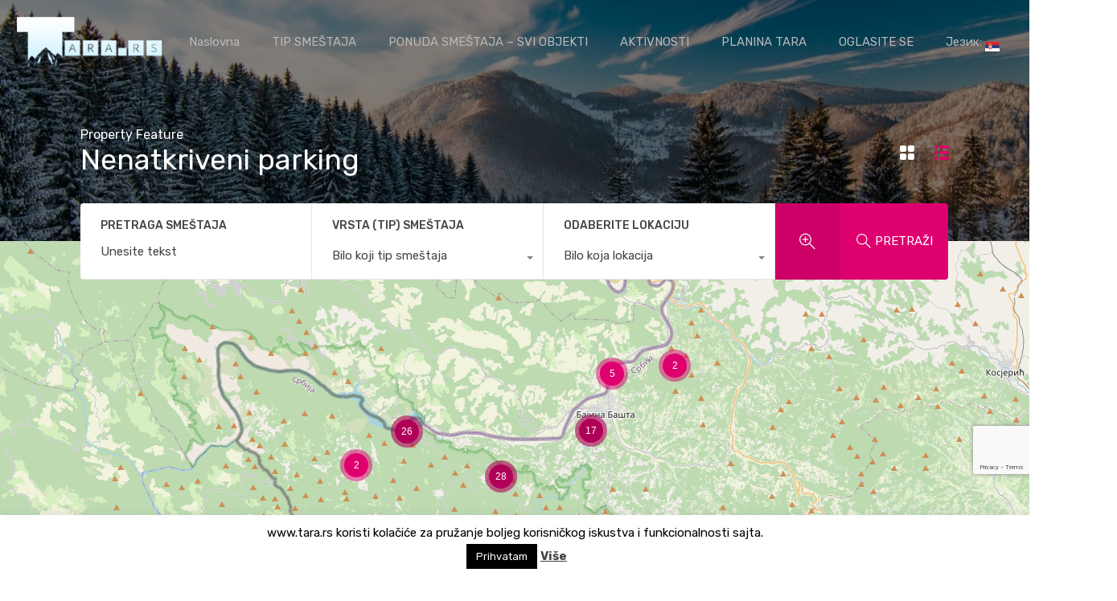

--- FILE ---
content_type: text/html; charset=UTF-8
request_url: https://tara.rs/sr/opis-objekta/nenatkriveni-parking/
body_size: 372836
content:
<!doctype html>
<html lang="sr-RS">
<head>
    <meta charset="UTF-8">
    <meta name="viewport" content="width=device-width, initial-scale=1.0, maximum-scale=1.0, user-scalable=no">
    <link rel="profile" href="https://gmpg.org/xfn/11">
    <meta name="format-detection" content="telephone=no">
	<meta name='robots' content='index, follow, max-image-preview:large, max-snippet:-1, max-video-preview:-1' />

	<!-- This site is optimized with the Yoast SEO plugin v25.3 - https://yoast.com/wordpress/plugins/seo/ -->
	<link media="all" href="https://tara.rs/wp-content/cache/autoptimize/css/autoptimize_4e081399008a37a3f973d697d2cb8c78.css" rel="stylesheet"><title>Nenatkriveni parking Arhive - SMEŠTAJ NA TARI - Vikendice, apartmani, brvnare, planinske kuće, hoteli...</title>
	<link rel="canonical" href="https://tara.rs/sr/opis-objekta/nenatkriveni-parking/" />
	<link rel="next" href="https://tara.rs/sr/opis-objekta/nenatkriveni-parking/page/2/" />
	<meta property="og:locale" content="sr_RS" />
	<meta property="og:type" content="article" />
	<meta property="og:title" content="Nenatkriveni parking Arhive - SMEŠTAJ NA TARI - Vikendice, apartmani, brvnare, planinske kuće, hoteli..." />
	<meta property="og:url" content="https://tara.rs/sr/opis-objekta/nenatkriveni-parking/" />
	<meta property="og:site_name" content="SMEŠTAJ NA TARI - Vikendice, apartmani, brvnare, planinske kuće, hoteli..." />
	<meta property="og:image" content="https://tara.rs/wp-content/uploads/2023/03/smestaj-tara-2023-odmor-letovanje-6.jpg" />
	<meta property="og:image:width" content="1200" />
	<meta property="og:image:height" content="617" />
	<meta property="og:image:type" content="image/jpeg" />
	<meta name="twitter:card" content="summary_large_image" />
	<script type="application/ld+json" class="yoast-schema-graph">{"@context":"https://schema.org","@graph":[{"@type":"CollectionPage","@id":"https://tara.rs/sr/opis-objekta/nenatkriveni-parking/","url":"https://tara.rs/sr/opis-objekta/nenatkriveni-parking/","name":"Nenatkriveni parking Arhive - SMEŠTAJ NA TARI - Vikendice, apartmani, brvnare, planinske kuće, hoteli...","isPartOf":{"@id":"https://tara.rs/sr/#website"},"primaryImageOfPage":{"@id":"https://tara.rs/sr/opis-objekta/nenatkriveni-parking/#primaryimage"},"image":{"@id":"https://tara.rs/sr/opis-objekta/nenatkriveni-parking/#primaryimage"},"thumbnailUrl":"https://tara.rs/wp-content/uploads/2024/02/planina-tara-smestaj-kurta-apartmani-restoran-spa-17.jpg","breadcrumb":{"@id":"https://tara.rs/sr/opis-objekta/nenatkriveni-parking/#breadcrumb"},"inLanguage":"sr-RS"},{"@type":"ImageObject","inLanguage":"sr-RS","@id":"https://tara.rs/sr/opis-objekta/nenatkriveni-parking/#primaryimage","url":"https://tara.rs/wp-content/uploads/2024/02/planina-tara-smestaj-kurta-apartmani-restoran-spa-17.jpg","contentUrl":"https://tara.rs/wp-content/uploads/2024/02/planina-tara-smestaj-kurta-apartmani-restoran-spa-17.jpg","width":1050,"height":788},{"@type":"BreadcrumbList","@id":"https://tara.rs/sr/opis-objekta/nenatkriveni-parking/#breadcrumb","itemListElement":[{"@type":"ListItem","position":1,"name":"PARKING","item":"https://tara.rs/sr/opis-objekta/parking/"},{"@type":"ListItem","position":2,"name":"Nenatkriveni parking"}]},{"@type":"WebSite","@id":"https://tara.rs/sr/#website","url":"https://tara.rs/sr/","name":"SMEŠTAJ NA TARI - Vikendice, apartmani, brvnare, planinske kuće, hoteli...","description":"350 + OBJEKATA ZA SMEŠTAJ NA TARI","publisher":{"@id":"https://tara.rs/sr/#organization"},"alternateName":"TARA.RS - 450 + Objekata za smešaj","potentialAction":[{"@type":"SearchAction","target":{"@type":"EntryPoint","urlTemplate":"https://tara.rs/sr/?s={search_term_string}"},"query-input":{"@type":"PropertyValueSpecification","valueRequired":true,"valueName":"search_term_string"}}],"inLanguage":"sr-RS"},{"@type":"Organization","@id":"https://tara.rs/sr/#organization","name":"SMEŠTAJ NA TARI - Vikendice, apartmani, brvnare, planinske kuće, hoteli...","url":"https://tara.rs/sr/","logo":{"@type":"ImageObject","inLanguage":"sr-RS","@id":"https://tara.rs/sr/#/schema/logo/image/","url":"https://tara.rs/wp-content/uploads/2017/12/planina-tara-smestaj-odmor-logo-2.png","contentUrl":"https://tara.rs/wp-content/uploads/2017/12/planina-tara-smestaj-odmor-logo-2.png","width":200,"height":69,"caption":"SMEŠTAJ NA TARI - Vikendice, apartmani, brvnare, planinske kuće, hoteli..."},"image":{"@id":"https://tara.rs/sr/#/schema/logo/image/"}}]}</script>
	<!-- / Yoast SEO plugin. -->


<link rel='dns-prefetch' href='//unpkg.com' />
<link rel='dns-prefetch' href='//www.google.com' />
<link rel='dns-prefetch' href='//www.googletagmanager.com' />
<link rel='dns-prefetch' href='//fonts.googleapis.com' />
<link rel='dns-prefetch' href='//pagead2.googlesyndication.com' />
<link rel="alternate" type="application/rss+xml" title="SMEŠTAJ NA TARI - Vikendice, apartmani, brvnare, planinske kuće, hoteli... &raquo; довод" href="https://tara.rs/sr/feed/" />
<link rel="alternate" type="application/rss+xml" title="SMEŠTAJ NA TARI - Vikendice, apartmani, brvnare, planinske kuće, hoteli... &raquo; довод коментара" href="https://tara.rs/sr/comments/feed/" />
<link rel="alternate" type="application/rss+xml" title="SMEŠTAJ NA TARI - Vikendice, apartmani, brvnare, planinske kuće, hoteli... &raquo; довод за Nenatkriveni parking Karakteristike" href="https://tara.rs/sr/opis-objekta/nenatkriveni-parking/feed/" />
<script type="text/javascript">
/* <![CDATA[ */
window._wpemojiSettings = {"baseUrl":"https:\/\/s.w.org\/images\/core\/emoji\/15.0.3\/72x72\/","ext":".png","svgUrl":"https:\/\/s.w.org\/images\/core\/emoji\/15.0.3\/svg\/","svgExt":".svg","source":{"wpemoji":"https:\/\/tara.rs\/wp-includes\/js\/wp-emoji.js?ver=6.6.4","twemoji":"https:\/\/tara.rs\/wp-includes\/js\/twemoji.js?ver=6.6.4"}};
/**
 * @output wp-includes/js/wp-emoji-loader.js
 */

/**
 * Emoji Settings as exported in PHP via _print_emoji_detection_script().
 * @typedef WPEmojiSettings
 * @type {object}
 * @property {?object} source
 * @property {?string} source.concatemoji
 * @property {?string} source.twemoji
 * @property {?string} source.wpemoji
 * @property {?boolean} DOMReady
 * @property {?Function} readyCallback
 */

/**
 * Support tests.
 * @typedef SupportTests
 * @type {object}
 * @property {?boolean} flag
 * @property {?boolean} emoji
 */

/**
 * IIFE to detect emoji support and load Twemoji if needed.
 *
 * @param {Window} window
 * @param {Document} document
 * @param {WPEmojiSettings} settings
 */
( function wpEmojiLoader( window, document, settings ) {
	if ( typeof Promise === 'undefined' ) {
		return;
	}

	var sessionStorageKey = 'wpEmojiSettingsSupports';
	var tests = [ 'flag', 'emoji' ];

	/**
	 * Checks whether the browser supports offloading to a Worker.
	 *
	 * @since 6.3.0
	 *
	 * @private
	 *
	 * @returns {boolean}
	 */
	function supportsWorkerOffloading() {
		return (
			typeof Worker !== 'undefined' &&
			typeof OffscreenCanvas !== 'undefined' &&
			typeof URL !== 'undefined' &&
			URL.createObjectURL &&
			typeof Blob !== 'undefined'
		);
	}

	/**
	 * @typedef SessionSupportTests
	 * @type {object}
	 * @property {number} timestamp
	 * @property {SupportTests} supportTests
	 */

	/**
	 * Get support tests from session.
	 *
	 * @since 6.3.0
	 *
	 * @private
	 *
	 * @returns {?SupportTests} Support tests, or null if not set or older than 1 week.
	 */
	function getSessionSupportTests() {
		try {
			/** @type {SessionSupportTests} */
			var item = JSON.parse(
				sessionStorage.getItem( sessionStorageKey )
			);
			if (
				typeof item === 'object' &&
				typeof item.timestamp === 'number' &&
				new Date().valueOf() < item.timestamp + 604800 && // Note: Number is a week in seconds.
				typeof item.supportTests === 'object'
			) {
				return item.supportTests;
			}
		} catch ( e ) {}
		return null;
	}

	/**
	 * Persist the supports in session storage.
	 *
	 * @since 6.3.0
	 *
	 * @private
	 *
	 * @param {SupportTests} supportTests Support tests.
	 */
	function setSessionSupportTests( supportTests ) {
		try {
			/** @type {SessionSupportTests} */
			var item = {
				supportTests: supportTests,
				timestamp: new Date().valueOf()
			};

			sessionStorage.setItem(
				sessionStorageKey,
				JSON.stringify( item )
			);
		} catch ( e ) {}
	}

	/**
	 * Checks if two sets of Emoji characters render the same visually.
	 *
	 * This function may be serialized to run in a Worker. Therefore, it cannot refer to variables from the containing
	 * scope. Everything must be passed by parameters.
	 *
	 * @since 4.9.0
	 *
	 * @private
	 *
	 * @param {CanvasRenderingContext2D} context 2D Context.
	 * @param {string} set1 Set of Emoji to test.
	 * @param {string} set2 Set of Emoji to test.
	 *
	 * @return {boolean} True if the two sets render the same.
	 */
	function emojiSetsRenderIdentically( context, set1, set2 ) {
		// Cleanup from previous test.
		context.clearRect( 0, 0, context.canvas.width, context.canvas.height );
		context.fillText( set1, 0, 0 );
		var rendered1 = new Uint32Array(
			context.getImageData(
				0,
				0,
				context.canvas.width,
				context.canvas.height
			).data
		);

		// Cleanup from previous test.
		context.clearRect( 0, 0, context.canvas.width, context.canvas.height );
		context.fillText( set2, 0, 0 );
		var rendered2 = new Uint32Array(
			context.getImageData(
				0,
				0,
				context.canvas.width,
				context.canvas.height
			).data
		);

		return rendered1.every( function ( rendered2Data, index ) {
			return rendered2Data === rendered2[ index ];
		} );
	}

	/**
	 * Determines if the browser properly renders Emoji that Twemoji can supplement.
	 *
	 * This function may be serialized to run in a Worker. Therefore, it cannot refer to variables from the containing
	 * scope. Everything must be passed by parameters.
	 *
	 * @since 4.2.0
	 *
	 * @private
	 *
	 * @param {CanvasRenderingContext2D} context 2D Context.
	 * @param {string} type Whether to test for support of "flag" or "emoji".
	 * @param {Function} emojiSetsRenderIdentically Reference to emojiSetsRenderIdentically function, needed due to minification.
	 *
	 * @return {boolean} True if the browser can render emoji, false if it cannot.
	 */
	function browserSupportsEmoji( context, type, emojiSetsRenderIdentically ) {
		var isIdentical;

		switch ( type ) {
			case 'flag':
				/*
				 * Test for Transgender flag compatibility. Added in Unicode 13.
				 *
				 * To test for support, we try to render it, and compare the rendering to how it would look if
				 * the browser doesn't render it correctly (white flag emoji + transgender symbol).
				 */
				isIdentical = emojiSetsRenderIdentically(
					context,
					'\uD83C\uDFF3\uFE0F\u200D\u26A7\uFE0F', // as a zero-width joiner sequence
					'\uD83C\uDFF3\uFE0F\u200B\u26A7\uFE0F' // separated by a zero-width space
				);

				if ( isIdentical ) {
					return false;
				}

				/*
				 * Test for UN flag compatibility. This is the least supported of the letter locale flags,
				 * so gives us an easy test for full support.
				 *
				 * To test for support, we try to render it, and compare the rendering to how it would look if
				 * the browser doesn't render it correctly ([U] + [N]).
				 */
				isIdentical = emojiSetsRenderIdentically(
					context,
					'\uD83C\uDDFA\uD83C\uDDF3', // as the sequence of two code points
					'\uD83C\uDDFA\u200B\uD83C\uDDF3' // as the two code points separated by a zero-width space
				);

				if ( isIdentical ) {
					return false;
				}

				/*
				 * Test for English flag compatibility. England is a country in the United Kingdom, it
				 * does not have a two letter locale code but rather a five letter sub-division code.
				 *
				 * To test for support, we try to render it, and compare the rendering to how it would look if
				 * the browser doesn't render it correctly (black flag emoji + [G] + [B] + [E] + [N] + [G]).
				 */
				isIdentical = emojiSetsRenderIdentically(
					context,
					// as the flag sequence
					'\uD83C\uDFF4\uDB40\uDC67\uDB40\uDC62\uDB40\uDC65\uDB40\uDC6E\uDB40\uDC67\uDB40\uDC7F',
					// with each code point separated by a zero-width space
					'\uD83C\uDFF4\u200B\uDB40\uDC67\u200B\uDB40\uDC62\u200B\uDB40\uDC65\u200B\uDB40\uDC6E\u200B\uDB40\uDC67\u200B\uDB40\uDC7F'
				);

				return ! isIdentical;
			case 'emoji':
				/*
				 * Four and twenty blackbirds baked in a pie.
				 *
				 * To test for Emoji 15.0 support, try to render a new emoji: Blackbird.
				 *
				 * The Blackbird is a ZWJ sequence combining 🐦 Bird and ⬛ large black square.,
				 *
				 * 0x1F426 (\uD83D\uDC26) == Bird
				 * 0x200D == Zero-Width Joiner (ZWJ) that links the code points for the new emoji or
				 * 0x200B == Zero-Width Space (ZWS) that is rendered for clients not supporting the new emoji.
				 * 0x2B1B == Large Black Square
				 *
				 * When updating this test for future Emoji releases, ensure that individual emoji that make up the
				 * sequence come from older emoji standards.
				 */
				isIdentical = emojiSetsRenderIdentically(
					context,
					'\uD83D\uDC26\u200D\u2B1B', // as the zero-width joiner sequence
					'\uD83D\uDC26\u200B\u2B1B' // separated by a zero-width space
				);

				return ! isIdentical;
		}

		return false;
	}

	/**
	 * Checks emoji support tests.
	 *
	 * This function may be serialized to run in a Worker. Therefore, it cannot refer to variables from the containing
	 * scope. Everything must be passed by parameters.
	 *
	 * @since 6.3.0
	 *
	 * @private
	 *
	 * @param {string[]} tests Tests.
	 * @param {Function} browserSupportsEmoji Reference to browserSupportsEmoji function, needed due to minification.
	 * @param {Function} emojiSetsRenderIdentically Reference to emojiSetsRenderIdentically function, needed due to minification.
	 *
	 * @return {SupportTests} Support tests.
	 */
	function testEmojiSupports( tests, browserSupportsEmoji, emojiSetsRenderIdentically ) {
		var canvas;
		if (
			typeof WorkerGlobalScope !== 'undefined' &&
			self instanceof WorkerGlobalScope
		) {
			canvas = new OffscreenCanvas( 300, 150 ); // Dimensions are default for HTMLCanvasElement.
		} else {
			canvas = document.createElement( 'canvas' );
		}

		var context = canvas.getContext( '2d', { willReadFrequently: true } );

		/*
		 * Chrome on OS X added native emoji rendering in M41. Unfortunately,
		 * it doesn't work when the font is bolder than 500 weight. So, we
		 * check for bold rendering support to avoid invisible emoji in Chrome.
		 */
		context.textBaseline = 'top';
		context.font = '600 32px Arial';

		var supports = {};
		tests.forEach( function ( test ) {
			supports[ test ] = browserSupportsEmoji( context, test, emojiSetsRenderIdentically );
		} );
		return supports;
	}

	/**
	 * Adds a script to the head of the document.
	 *
	 * @ignore
	 *
	 * @since 4.2.0
	 *
	 * @param {string} src The url where the script is located.
	 *
	 * @return {void}
	 */
	function addScript( src ) {
		var script = document.createElement( 'script' );
		script.src = src;
		script.defer = true;
		document.head.appendChild( script );
	}

	settings.supports = {
		everything: true,
		everythingExceptFlag: true
	};

	// Create a promise for DOMContentLoaded since the worker logic may finish after the event has fired.
	var domReadyPromise = new Promise( function ( resolve ) {
		document.addEventListener( 'DOMContentLoaded', resolve, {
			once: true
		} );
	} );

	// Obtain the emoji support from the browser, asynchronously when possible.
	new Promise( function ( resolve ) {
		var supportTests = getSessionSupportTests();
		if ( supportTests ) {
			resolve( supportTests );
			return;
		}

		if ( supportsWorkerOffloading() ) {
			try {
				// Note that the functions are being passed as arguments due to minification.
				var workerScript =
					'postMessage(' +
					testEmojiSupports.toString() +
					'(' +
					[
						JSON.stringify( tests ),
						browserSupportsEmoji.toString(),
						emojiSetsRenderIdentically.toString()
					].join( ',' ) +
					'));';
				var blob = new Blob( [ workerScript ], {
					type: 'text/javascript'
				} );
				var worker = new Worker( URL.createObjectURL( blob ), { name: 'wpTestEmojiSupports' } );
				worker.onmessage = function ( event ) {
					supportTests = event.data;
					setSessionSupportTests( supportTests );
					worker.terminate();
					resolve( supportTests );
				};
				return;
			} catch ( e ) {}
		}

		supportTests = testEmojiSupports( tests, browserSupportsEmoji, emojiSetsRenderIdentically );
		setSessionSupportTests( supportTests );
		resolve( supportTests );
	} )
		// Once the browser emoji support has been obtained from the session, finalize the settings.
		.then( function ( supportTests ) {
			/*
			 * Tests the browser support for flag emojis and other emojis, and adjusts the
			 * support settings accordingly.
			 */
			for ( var test in supportTests ) {
				settings.supports[ test ] = supportTests[ test ];

				settings.supports.everything =
					settings.supports.everything && settings.supports[ test ];

				if ( 'flag' !== test ) {
					settings.supports.everythingExceptFlag =
						settings.supports.everythingExceptFlag &&
						settings.supports[ test ];
				}
			}

			settings.supports.everythingExceptFlag =
				settings.supports.everythingExceptFlag &&
				! settings.supports.flag;

			// Sets DOMReady to false and assigns a ready function to settings.
			settings.DOMReady = false;
			settings.readyCallback = function () {
				settings.DOMReady = true;
			};
		} )
		.then( function () {
			return domReadyPromise;
		} )
		.then( function () {
			// When the browser can not render everything we need to load a polyfill.
			if ( ! settings.supports.everything ) {
				settings.readyCallback();

				var src = settings.source || {};

				if ( src.concatemoji ) {
					addScript( src.concatemoji );
				} else if ( src.wpemoji && src.twemoji ) {
					addScript( src.twemoji );
					addScript( src.wpemoji );
				}
			}
		} );
} )( window, document, window._wpemojiSettings );

/* ]]> */
</script>













<link rel='stylesheet' id='inspiry-google-fonts-css' href='//fonts.googleapis.com/css?family=Open+Sans%3A400%2C400i%2C600%2C600i%2C700%2C700i%7CLato%3A400%2C400i%2C700%2C700i%7CRoboto%3A400%2C400i%2C500%2C500i%2C700%2C700i%7CRubik%3A400%2C400i%2C500%2C500i%2C700%2C700i&#038;subset=latin%2Clatin-ext&#038;display=fallback&#038;ver=4.4.1' type='text/css' media='all' />




<link rel='stylesheet' id='leaflet-css' href='https://unpkg.com/leaflet@1.3.4/dist/leaflet.css?ver=1.3.4' type='text/css' media='all' />

        <script>
			// Declare some common JS variables.
            var ajaxurl = "https://tara.rs/wp-admin/admin-ajax.php";
        </script>
		<script type="text/javascript" src="https://tara.rs/wp-content/cache/autoptimize/js/autoptimize_single_16623e9f7cd802cf093c325c511a739c.js?ver=3.7.1" id="jquery-core-js"></script>

<script type="text/javascript" id="cookie-law-info-js-extra">
/* <![CDATA[ */
var Cli_Data = {"nn_cookie_ids":[],"cookielist":[],"non_necessary_cookies":[],"ccpaEnabled":"","ccpaRegionBased":"","ccpaBarEnabled":"","strictlyEnabled":["necessary","obligatoire"],"ccpaType":"gdpr","js_blocking":"","custom_integration":"","triggerDomRefresh":"","secure_cookies":""};
var cli_cookiebar_settings = {"animate_speed_hide":"500","animate_speed_show":"500","background":"#fff","border":"#444","border_on":"","button_1_button_colour":"#000","button_1_button_hover":"#000000","button_1_link_colour":"#fff","button_1_as_button":"1","button_1_new_win":"","button_2_button_colour":"#333","button_2_button_hover":"#292929","button_2_link_colour":"#444","button_2_as_button":"","button_2_hidebar":"","button_3_button_colour":"#000","button_3_button_hover":"#000000","button_3_link_colour":"#fff","button_3_as_button":"1","button_3_new_win":"","button_4_button_colour":"#000","button_4_button_hover":"#000000","button_4_link_colour":"#fff","button_4_as_button":"1","button_7_button_colour":"#61a229","button_7_button_hover":"#4e8221","button_7_link_colour":"#fff","button_7_as_button":"1","button_7_new_win":"","font_family":"inherit","header_fix":"","notify_animate_hide":"","notify_animate_show":"","notify_div_id":"#cookie-law-info-bar","notify_position_horizontal":"right","notify_position_vertical":"bottom","scroll_close":"","scroll_close_reload":"","accept_close_reload":"","reject_close_reload":"","showagain_tab":"","showagain_background":"#fff","showagain_border":"#000","showagain_div_id":"#cookie-law-info-again","showagain_x_position":"100px","text":"#000","show_once_yn":"","show_once":"10000","logging_on":"","as_popup":"","popup_overlay":"1","bar_heading_text":"","cookie_bar_as":"banner","popup_showagain_position":"bottom-right","widget_position":"left"};
var log_object = {"ajax_url":"https:\/\/tara.rs\/wp-admin\/admin-ajax.php"};
/* ]]> */
</script>

<script type="text/javascript" id="dlm-public-js-extra">
/* <![CDATA[ */
var dlmVars = {"logStatus":"enabled","jsErrorLogging":{"status":"","url":"https:\/\/tara.rs\/wp-admin\/admin-ajax.php","nonce":"b7c2895bcd","action":"log_js_errors"}};
/* ]]> */
</script>




<script type="text/javascript" id="responsive-lightbox-js-before">
/* <![CDATA[ */
var rlArgs = {"script":"swipebox","selector":"lightbox","customEvents":"","activeGalleries":true,"animation":true,"hideCloseButtonOnMobile":false,"removeBarsOnMobile":false,"hideBars":true,"hideBarsDelay":5000,"videoMaxWidth":1080,"useSVG":true,"loopAtEnd":false,"woocommerce_gallery":false,"ajaxurl":"https:\/\/tara.rs\/wp-admin\/admin-ajax.php","nonce":"f1f80e4513","preview":false,"postId":8599,"scriptExtension":false};
/* ]]> */
</script>


<!-- Google tag (gtag.js) snippet added by Site Kit -->
<!-- Google Analytics snippet added by Site Kit -->
<script type="text/javascript" src="https://www.googletagmanager.com/gtag/js?id=GT-T9CQ84L" id="google_gtagjs-js" async></script>
<script type="text/javascript" id="google_gtagjs-js-after">
/* <![CDATA[ */
window.dataLayer = window.dataLayer || [];function gtag(){dataLayer.push(arguments);}
gtag("set","linker",{"domains":["tara.rs"]});
gtag("js", new Date());
gtag("set", "developer_id.dZTNiMT", true);
gtag("config", "GT-T9CQ84L");
/* ]]> */
</script>
<link rel="https://api.w.org/" href="https://tara.rs/sr/wp-json/" /><link rel="alternate" title="JSON" type="application/json" href="https://tara.rs/sr/wp-json/wp/v2/objekat-osobina/32" /><link rel="EditURI" type="application/rsd+xml" title="RSD" href="https://tara.rs/xmlrpc.php?rsd" />
<meta name="generator" content="WordPress 6.6.4" />
			<script type="text/javascript">
                var RecaptchaOptions = {
                    theme : 'custom', custom_theme_widget : 'recaptcha_widget'
                };
			</script>
			<meta name="generator" content="Site Kit by Google 1.168.0" /><!-- Google Tag Manager -->
<script>(function(w,d,s,l,i){w[l]=w[l]||[];w[l].push({'gtm.start':
new Date().getTime(),event:'gtm.js'});var f=d.getElementsByTagName(s)[0],
j=d.createElement(s),dl=l!='dataLayer'?'&l='+l:'';j.async=true;j.src=
'https://www.googletagmanager.com/gtm.js?id='+i+dl;f.parentNode.insertBefore(j,f);
})(window,document,'script','dataLayer','GTM-5FHSJDG');</script>
<!-- End Google Tag Manager --><meta name="generator" content="qTranslate-X 3.4.6.8" />
<link hreflang="x-default" href="https://tara.rs/sr/opis-objekta/nenatkriveni-parking/" rel="alternate" />
<link hreflang="sr" href="https://tara.rs/sr/opis-objekta/nenatkriveni-parking/" rel="alternate" />
<link hreflang="en" href="https://tara.rs/en/property-feature/outdoor-parking/" rel="alternate" />
<meta name="google-site-verification" content="xesilNNTDOVnHVs7JtlXA0s8c8OB0FmKj-Bl0ojzNN4">
<!-- Google AdSense meta tags added by Site Kit -->
<meta name="google-adsense-platform-account" content="ca-host-pub-2644536267352236">
<meta name="google-adsense-platform-domain" content="sitekit.withgoogle.com">
<!-- End Google AdSense meta tags added by Site Kit -->
<meta name="generator" content="Elementor 3.32.5; features: additional_custom_breakpoints; settings: css_print_method-external, google_font-enabled, font_display-auto">
			
			
<!-- Google Tag Manager snippet added by Site Kit -->
<script type="text/javascript">
/* <![CDATA[ */

			( function( w, d, s, l, i ) {
				w[l] = w[l] || [];
				w[l].push( {'gtm.start': new Date().getTime(), event: 'gtm.js'} );
				var f = d.getElementsByTagName( s )[0],
					j = d.createElement( s ), dl = l != 'dataLayer' ? '&l=' + l : '';
				j.async = true;
				j.src = 'https://www.googletagmanager.com/gtm.js?id=' + i + dl;
				f.parentNode.insertBefore( j, f );
			} )( window, document, 'script', 'dataLayer', 'GTM-5FHSJDG' );
			
/* ]]> */
</script>

<!-- End Google Tag Manager snippet added by Site Kit -->

<!-- Google AdSense snippet added by Site Kit -->
<script type="text/javascript" async="async" src="https://pagead2.googlesyndication.com/pagead/js/adsbygoogle.js?client=ca-pub-9342814917792821&amp;host=ca-host-pub-2644536267352236" crossorigin="anonymous"></script>

<!-- End Google AdSense snippet added by Site Kit -->
<link rel="icon" href="https://tara.rs/wp-content/uploads/2017/02/cropped-tara-rs-icon-32x32.gif" sizes="32x32" />
<link rel="icon" href="https://tara.rs/wp-content/uploads/2017/02/cropped-tara-rs-icon-192x192.gif" sizes="192x192" />
<link rel="apple-touch-icon" href="https://tara.rs/wp-content/uploads/2017/02/cropped-tara-rs-icon-180x180.gif" />
<meta name="msapplication-TileImage" content="https://tara.rs/wp-content/uploads/2017/02/cropped-tara-rs-icon-270x270.gif" />
</head>
<body data-rsssl=1 class="archive tax-property-feature term-nenatkriveni term-32 wp-custom-logo wp-embed-responsive design_modern realhomes-round-corners inspiry_mod_header_variation_one inspiry_header_search_form_enabled inspiry_mod_search_form_default inspiry_body_floating_features_show realhomes-content-fullwidth property-listing-sidebar-inactive inspiry_responsive_header_solid elementor-default elementor-kit-31841 sr">
		<!-- Google Tag Manager (noscript) snippet added by Site Kit -->
		<noscript>
			<iframe src="https://www.googletagmanager.com/ns.html?id=GTM-5FHSJDG" height="0" width="0" style="display:none;visibility:hidden"></iframe>
		</noscript>
		<!-- End Google Tag Manager (noscript) snippet added by Site Kit -->
		<!-- Google Tag Manager (noscript) -->
<noscript><iframe src="https://www.googletagmanager.com/ns.html?id=GTM-5FHSJDG"
height="0" width="0" style="display:none;visibility:hidden"></iframe></noscript>
<!-- End Google Tag Manager (noscript) --><div class="rh_wrap rh_wrap_stick_footer">    <div id="rh_progress"></div>
        <div class="rh_responsive_header_temp">
			<header class="rh_header rh_temp_header_responsive_view rh_header_advance">
    <div class="rh_header__wrap">
        <div class="rh_logo rh_logo_wrapper">
            <div class="rh_logo_inner">
				    <a title="SMEŠTAJ NA TARI &#8211; Vikendice, apartmani, brvnare, planinske kuće, hoteli&#8230;" href="https://tara.rs/sr">
		<img alt="SMEŠTAJ NA TARI - Vikendice, apartmani, brvnare, planinske kuće, hoteli..." src="https://tara.rs/wp-content/uploads/2017/12/planina-tara-smestaj-odmor-logo-2.png">    </a>
	<p class="only-for-print">
	350 + OBJEKATA ZA SMEŠTAJ NA TARI</p><!-- /.only-for-print -->
            </div>
        </div>
        <div class="rh_menu">
            <nav class="main-menu">
				<div class="rh_menu__hamburger hamburger hamburger--squeeze">
	<div class="hamburger-box">
		<div class="hamburger-inner"></div>
	</div>
</div>
<div class="menu-glavni-container"><ul id="menu-glavni" class="rh_menu__responsive clearfix"><li id="menu-item-52" class="menu-item menu-item-type-post_type menu-item-object-page menu-item-home menu-item-52"><a href="https://tara.rs/sr/">Naslovna</a></li>
<li id="menu-item-50898" class="menu-item menu-item-type-post_type menu-item-object-page menu-item-has-children menu-item-50898"><a href="https://tara.rs/sr/izaberi-tip-smestaja-na-tari/">TIP SMEŠTAJA</a>
<ul class="sub-menu">
	<li id="menu-item-97038" class="menu-item menu-item-type-post_type menu-item-object-page menu-item-97038"><a href="https://tara.rs/sr/smestaj-na-planini-tari-sa-lokacijama-objekata/">MAPA SMEŠTAJA NA TARI</a></li>
	<li id="menu-item-18739" class="menu-item menu-item-type-taxonomy menu-item-object-property-type menu-item-18739"><a href="https://tara.rs/sr/vrsta-tip-objekta/izdvojeni/">IZDVAJAMO<span class="menu-item-desc">Smeštaj na Tari. Pogledajte naš izbor.</span></a></li>
	<li id="menu-item-18733" class="menu-item menu-item-type-taxonomy menu-item-object-property-type menu-item-18733"><a href="https://tara.rs/sr/vrsta-tip-objekta/planinska-kuca/">PLANINSKE KUĆE NA TARI</a></li>
	<li id="menu-item-18735" class="menu-item menu-item-type-taxonomy menu-item-object-property-type menu-item-18735"><a href="https://tara.rs/sr/vrsta-tip-objekta/apartmani/">APARTMANI NA TARI</a></li>
	<li id="menu-item-18740" class="menu-item menu-item-type-taxonomy menu-item-object-property-type menu-item-18740"><a href="https://tara.rs/sr/vrsta-tip-objekta/hoteli/">HOTELI I MOTELI NA TARI<span class="menu-item-desc">Smeštaj u hotelima i motelima na planini Tari.</span></a></li>
	<li id="menu-item-29201" class="menu-item menu-item-type-taxonomy menu-item-object-property-type menu-item-29201"><a href="https://tara.rs/sr/vrsta-tip-objekta/brvnara/">BRVNARE NA TARI I MOKROJ GORI</a></li>
	<li id="menu-item-18734" class="menu-item menu-item-type-taxonomy menu-item-object-property-type menu-item-18734"><a href="https://tara.rs/sr/vrsta-tip-objekta/vikendica/">VIKENDICE NA TARI</a></li>
	<li id="menu-item-18737" class="menu-item menu-item-type-taxonomy menu-item-object-property-type menu-item-18737"><a href="https://tara.rs/sr/vrsta-tip-objekta/planinska-koliba/">PLANINSKE KOLIBE NA TARI</a></li>
	<li id="menu-item-18738" class="menu-item menu-item-type-taxonomy menu-item-object-property-type menu-item-18738"><a href="https://tara.rs/sr/vrsta-tip-objekta/sobe/">SOBE NA TARI</a></li>
	<li id="menu-item-18736" class="menu-item menu-item-type-taxonomy menu-item-object-property-type menu-item-18736"><a href="https://tara.rs/sr/vrsta-tip-objekta/vile/">VILE NA TARI</a></li>
	<li id="menu-item-18741" class="menu-item menu-item-type-taxonomy menu-item-object-property-type menu-item-18741"><a href="https://tara.rs/sr/vrsta-tip-objekta/restorani/">RESTORANI NA TARI</a></li>
	<li id="menu-item-50900" class="menu-item menu-item-type-taxonomy menu-item-object-property-type menu-item-50900"><a href="https://tara.rs/sr/vrsta-tip-objekta/bungalovi-na-tari/">BUNGALOVI NA TARI</a></li>
	<li id="menu-item-50901" class="menu-item menu-item-type-taxonomy menu-item-object-property-type menu-item-50901"><a href="https://tara.rs/sr/vrsta-tip-objekta/vajati-na-tari/">VAJATI NA TARI</a></li>
	<li id="menu-item-34527" class="menu-item menu-item-type-taxonomy menu-item-object-property-type menu-item-34527"><a href="https://tara.rs/sr/vrsta-tip-objekta/splavovi-na-jezeru-perucac/">SPLAVOVI &#8211; JEZERO PERUĆAC</a></li>
	<li id="menu-item-50907" class="menu-item menu-item-type-taxonomy menu-item-object-property-type menu-item-50907"><a href="https://tara.rs/sr/vrsta-tip-objekta/kuce-za-odmor-perucac/">KUĆE ZA ODMOR PERUĆAC</a></li>
	<li id="menu-item-50906" class="menu-item menu-item-type-taxonomy menu-item-object-property-type menu-item-50906"><a href="https://tara.rs/sr/vrsta-tip-objekta/apartmani-u-peruccu/">APARTMANI U PERUĆCU<span class="menu-item-desc">Smestaj u apartmanima u naselju Perućac pored Drine.</span></a></li>
	<li id="menu-item-50905" class="menu-item menu-item-type-taxonomy menu-item-object-property-type menu-item-50905"><a href="https://tara.rs/sr/vrsta-tip-objekta/vikendice-drina/">VIKENDICE DRINA<span class="menu-item-desc">Smeštaj pored reke Drine</span></a></li>
	<li id="menu-item-50903" class="menu-item menu-item-type-taxonomy menu-item-object-property-type menu-item-50903"><a href="https://tara.rs/sr/vrsta-tip-objekta/apartmani-i-sobe-bajina-basta/">APARTMANI I SOBE B.BAŠTA</a></li>
	<li id="menu-item-50902" class="menu-item menu-item-type-taxonomy menu-item-object-property-type menu-item-50902"><a href="https://tara.rs/sr/vrsta-tip-objekta/hostel/">HOSTEL</a></li>
	<li id="menu-item-50904" class="menu-item menu-item-type-taxonomy menu-item-object-property-type menu-item-50904"><a href="https://tara.rs/sr/vrsta-tip-objekta/kuce-za-odmor-bajina-basta/">KUĆE ZA ODMOR Bajina Bašta</a></li>
	<li id="menu-item-50908" class="menu-item menu-item-type-taxonomy menu-item-object-property-type menu-item-50908"><a href="https://tara.rs/sr/vrsta-tip-objekta/mokra-gora-smestaj-vikendice/">VIKENDICE U MOKROJ GORI</a></li>
	<li id="menu-item-50909" class="menu-item menu-item-type-taxonomy menu-item-object-property-type menu-item-50909"><a href="https://tara.rs/sr/vrsta-tip-objekta/apartmani-u-mokroj-gori/">APARTMANI U MOKROJ GORI</a></li>
	<li id="menu-item-50910" class="menu-item menu-item-type-taxonomy menu-item-object-property-type menu-item-50910"><a href="https://tara.rs/sr/vrsta-tip-objekta/brvnare-u-mokroj-gori/">BRVNARE U MOKROJ GORI</a></li>
</ul>
</li>
<li id="menu-item-36999" class="menu-item menu-item-type-post_type menu-item-object-page menu-item-36999"><a href="https://tara.rs/sr/pretraga-smestaja/">PONUDA SMEŠTAJA &#8211; SVI OBJEKTI</a></li>
<li id="menu-item-69642" class="menu-item menu-item-type-post_type menu-item-object-page menu-item-has-children menu-item-69642"><a href="https://tara.rs/sr/aktivnosti-na-tari/">AKTIVNOSTI</a>
<ul class="sub-menu">
	<li id="menu-item-69645" class="menu-item menu-item-type-post_type menu-item-object-page menu-item-69645"><a href="https://tara.rs/sr/aktivnosti-na-tari/">SVE AKTIVNOSTI</a></li>
	<li id="menu-item-70152" class="menu-item menu-item-type-post_type menu-item-object-post menu-item-70152"><a href="https://tara.rs/sr/planina-tara-zimovanje/">ZIMOVANJE NA TARI</a></li>
	<li id="menu-item-77376" class="menu-item menu-item-type-post_type menu-item-object-page menu-item-77376"><a href="https://tara.rs/sr/letovanje-na-tari/">LETOVANJE NA TARI</a></li>
	<li id="menu-item-69643" class="menu-item menu-item-type-post_type menu-item-object-page menu-item-69643"><a href="https://tara.rs/sr/vidikovci-na-tari/">VIDIKOVCI NA TARI</a></li>
	<li id="menu-item-75646" class="menu-item menu-item-type-post_type menu-item-object-page menu-item-75646"><a href="https://tara.rs/sr/usluge-tara-drina-bajina-basta/">USLUGE &#8211; TARA – DRINA – BAJINA BAŠTA</a></li>
	<li id="menu-item-69635" class="menu-item menu-item-type-taxonomy menu-item-object-category menu-item-69635"><a href="https://tara.rs/sr/kategorija/aktivnosti/porodicne-aktivnosti/">PORODIČNE AKTIVNOSTI</a></li>
	<li id="menu-item-69636" class="menu-item menu-item-type-taxonomy menu-item-object-category menu-item-69636"><a href="https://tara.rs/sr/kategorija/aktivnosti/adrenalinske-sportske-aktivnosti/">Adrenalinske i sportske aktivnosti</a></li>
	<li id="menu-item-69637" class="menu-item menu-item-type-taxonomy menu-item-object-category menu-item-69637"><a href="https://tara.rs/sr/kategorija/aktivnosti/kulturno-istorijski-spomenici/">Kulturno-istorijski spomenici</a></li>
	<li id="menu-item-69638" class="menu-item menu-item-type-taxonomy menu-item-object-category menu-item-69638"><a href="https://tara.rs/sr/kategorija/aktivnosti/mesto-za-piknik/">Mesto za piknik</a></li>
</ul>
</li>
<li id="menu-item-69646" class="menu-item menu-item-type-post_type menu-item-object-page menu-item-has-children menu-item-69646"><a href="https://tara.rs/sr/planina-tara/">PLANINA TARA</a>
<ul class="sub-menu">
	<li id="menu-item-70624" class="menu-item menu-item-type-post_type menu-item-object-page menu-item-70624"><a href="https://tara.rs/sr/planina-tara/">TARA INFO</a></li>
	<li id="menu-item-70620" class="menu-item menu-item-type-post_type menu-item-object-page menu-item-70620"><a href="https://tara.rs/sr/kaludjerske-bare-na-tari/">KALUĐERSKE BARE NA TARI</a></li>
	<li id="menu-item-70628" class="menu-item menu-item-type-post_type menu-item-object-page menu-item-70628"><a href="https://tara.rs/sr/zaovine-na-tari/">ZAOVINE NA TARI</a></li>
	<li id="menu-item-70621" class="menu-item menu-item-type-post_type menu-item-object-page menu-item-70621"><a href="https://tara.rs/sr/mitrovac-na-tari/">MITROVAC NA TARI</a></li>
	<li id="menu-item-70626" class="menu-item menu-item-type-post_type menu-item-object-page menu-item-70626"><a href="https://tara.rs/sr/racanska-sljivovica-na-tari/">RAČANSKA ŠLJIVOVICA NA TARI</a></li>
	<li id="menu-item-70622" class="menu-item menu-item-type-post_type menu-item-object-page menu-item-70622"><a href="https://tara.rs/sr/oslusa-na-tari/">OSLUŠA NA TARI</a></li>
	<li id="menu-item-70627" class="menu-item menu-item-type-post_type menu-item-object-page menu-item-70627"><a href="https://tara.rs/sr/sokolina-na-tari/">SOKOLINA NA TARI</a></li>
	<li id="menu-item-70625" class="menu-item menu-item-type-post_type menu-item-object-page menu-item-70625"><a href="https://tara.rs/sr/predov-krst/">PREDOV KRST NA TARI</a></li>
	<li id="menu-item-70623" class="menu-item menu-item-type-post_type menu-item-object-page menu-item-70623"><a href="https://tara.rs/sr/perucac-odmor-pored-jezera-i-reke-drine/">Perućac – odmor pored jezera i reke Drine</a></li>
	<li id="menu-item-70619" class="menu-item menu-item-type-post_type menu-item-object-page menu-item-70619"><a href="https://tara.rs/sr/bajina-basta-odmor-pored-reke-i-planine/">Bajina Bašta – odmor pored reke i planine</a></li>
</ul>
</li>
<li id="menu-item-69644" class="menu-item menu-item-type-post_type menu-item-object-page menu-item-69644"><a href="https://tara.rs/sr/kontakt/">OGLASITE SE</a></li>
<li id="menu-item-69632" class="qtranxs-lang-menu qtranxs-lang-menu-sr menu-item menu-item-type-custom menu-item-object-custom current-menu-parent menu-item-has-children menu-item-69632"><a title="Srpski jezik" href="#">Језик:&nbsp;<img src="https://tara.rs/wp-content/plugins/qtranslate-x/flags/rs.png" alt="Srpski jezik" /></a>
<ul class="sub-menu">
	<li id="menu-item-97039" class="qtranxs-lang-menu-item qtranxs-lang-menu-item-sr menu-item menu-item-type-custom menu-item-object-custom current-menu-item menu-item-97039 rh-active"><a title="Srpski jezik" href="https://tara.rs/sr/opis-objekta/nenatkriveni-parking/"><img src="https://tara.rs/wp-content/plugins/qtranslate-x/flags/rs.png" alt="Srpski jezik" />&nbsp;Srpski jezik</a></li>
	<li id="menu-item-97040" class="qtranxs-lang-menu-item qtranxs-lang-menu-item-en menu-item menu-item-type-custom menu-item-object-custom menu-item-97040"><a title="English" href="https://tara.rs/en/property-feature/outdoor-parking/"><img src="https://tara.rs/wp-content/plugins/qtranslate-x/flags/gb.png" alt="English" />&nbsp;English</a></li>
</ul>
</li>
</ul></div>            </nav>
            <div class="rh_menu__user">
				                <div class="user_menu_wrapper rh_user_menu_wrapper_responsive"></div>
				            </div>
        </div>
    </div>
</header><!-- /.rh_header -->        </div>
		    <div class="rh_long_screen_header_temp rh_header_layout_default">
			<header class="rh_header_var_1 rh_temp_header_large_screens rh_header rh_header_advance">

		<div class="rh_header__wrap">

			<div class="rh_logo rh_logo_wrapper rh_logo_selective_refresh">

				<div class="rh_logo_inner">
					    <a title="SMEŠTAJ NA TARI &#8211; Vikendice, apartmani, brvnare, planinske kuće, hoteli&#8230;" href="https://tara.rs/sr">
		<img alt="SMEŠTAJ NA TARI - Vikendice, apartmani, brvnare, planinske kuće, hoteli..." src="https://tara.rs/wp-content/uploads/2017/12/planina-tara-smestaj-odmor-logo-2.png">    </a>
	<p class="only-for-print">
	350 + OBJEKATA ZA SMEŠTAJ NA TARI</p><!-- /.only-for-print -->

				</div>

			</div>
			<!-- /.rh_logo -->

			<div class="rh_menu">

				<!-- Start Main Menu-->
				<nav class="main-menu">
					<div class="menu-main-menu-container"><ul id="menu-glavni-1" class="rh_menu__main clearfix"><li class="menu-item menu-item-type-post_type menu-item-object-page menu-item-home menu-item-52"><a href="https://tara.rs/sr/">Naslovna</a></li>
<li class="menu-item menu-item-type-post_type menu-item-object-page menu-item-has-children menu-item-50898"><a href="https://tara.rs/sr/izaberi-tip-smestaja-na-tari/">TIP SMEŠTAJA</a>
<ul class="sub-menu">
	<li class="menu-item menu-item-type-post_type menu-item-object-page menu-item-97038"><a href="https://tara.rs/sr/smestaj-na-planini-tari-sa-lokacijama-objekata/">MAPA SMEŠTAJA NA TARI</a></li>
	<li class="menu-item menu-item-type-taxonomy menu-item-object-property-type menu-item-18739"><a href="https://tara.rs/sr/vrsta-tip-objekta/izdvojeni/">IZDVAJAMO<span class="menu-item-desc">Smeštaj na Tari. Pogledajte naš izbor.</span></a></li>
	<li class="menu-item menu-item-type-taxonomy menu-item-object-property-type menu-item-18733"><a href="https://tara.rs/sr/vrsta-tip-objekta/planinska-kuca/">PLANINSKE KUĆE NA TARI</a></li>
	<li class="menu-item menu-item-type-taxonomy menu-item-object-property-type menu-item-18735"><a href="https://tara.rs/sr/vrsta-tip-objekta/apartmani/">APARTMANI NA TARI</a></li>
	<li class="menu-item menu-item-type-taxonomy menu-item-object-property-type menu-item-18740"><a href="https://tara.rs/sr/vrsta-tip-objekta/hoteli/">HOTELI I MOTELI NA TARI<span class="menu-item-desc">Smeštaj u hotelima i motelima na planini Tari.</span></a></li>
	<li class="menu-item menu-item-type-taxonomy menu-item-object-property-type menu-item-29201"><a href="https://tara.rs/sr/vrsta-tip-objekta/brvnara/">BRVNARE NA TARI I MOKROJ GORI</a></li>
	<li class="menu-item menu-item-type-taxonomy menu-item-object-property-type menu-item-18734"><a href="https://tara.rs/sr/vrsta-tip-objekta/vikendica/">VIKENDICE NA TARI</a></li>
	<li class="menu-item menu-item-type-taxonomy menu-item-object-property-type menu-item-18737"><a href="https://tara.rs/sr/vrsta-tip-objekta/planinska-koliba/">PLANINSKE KOLIBE NA TARI</a></li>
	<li class="menu-item menu-item-type-taxonomy menu-item-object-property-type menu-item-18738"><a href="https://tara.rs/sr/vrsta-tip-objekta/sobe/">SOBE NA TARI</a></li>
	<li class="menu-item menu-item-type-taxonomy menu-item-object-property-type menu-item-18736"><a href="https://tara.rs/sr/vrsta-tip-objekta/vile/">VILE NA TARI</a></li>
	<li class="menu-item menu-item-type-taxonomy menu-item-object-property-type menu-item-18741"><a href="https://tara.rs/sr/vrsta-tip-objekta/restorani/">RESTORANI NA TARI</a></li>
	<li class="menu-item menu-item-type-taxonomy menu-item-object-property-type menu-item-50900"><a href="https://tara.rs/sr/vrsta-tip-objekta/bungalovi-na-tari/">BUNGALOVI NA TARI</a></li>
	<li class="menu-item menu-item-type-taxonomy menu-item-object-property-type menu-item-50901"><a href="https://tara.rs/sr/vrsta-tip-objekta/vajati-na-tari/">VAJATI NA TARI</a></li>
	<li class="menu-item menu-item-type-taxonomy menu-item-object-property-type menu-item-34527"><a href="https://tara.rs/sr/vrsta-tip-objekta/splavovi-na-jezeru-perucac/">SPLAVOVI &#8211; JEZERO PERUĆAC</a></li>
	<li class="menu-item menu-item-type-taxonomy menu-item-object-property-type menu-item-50907"><a href="https://tara.rs/sr/vrsta-tip-objekta/kuce-za-odmor-perucac/">KUĆE ZA ODMOR PERUĆAC</a></li>
	<li class="menu-item menu-item-type-taxonomy menu-item-object-property-type menu-item-50906"><a href="https://tara.rs/sr/vrsta-tip-objekta/apartmani-u-peruccu/">APARTMANI U PERUĆCU<span class="menu-item-desc">Smestaj u apartmanima u naselju Perućac pored Drine.</span></a></li>
	<li class="menu-item menu-item-type-taxonomy menu-item-object-property-type menu-item-50905"><a href="https://tara.rs/sr/vrsta-tip-objekta/vikendice-drina/">VIKENDICE DRINA<span class="menu-item-desc">Smeštaj pored reke Drine</span></a></li>
	<li class="menu-item menu-item-type-taxonomy menu-item-object-property-type menu-item-50903"><a href="https://tara.rs/sr/vrsta-tip-objekta/apartmani-i-sobe-bajina-basta/">APARTMANI I SOBE B.BAŠTA</a></li>
	<li class="menu-item menu-item-type-taxonomy menu-item-object-property-type menu-item-50902"><a href="https://tara.rs/sr/vrsta-tip-objekta/hostel/">HOSTEL</a></li>
	<li class="menu-item menu-item-type-taxonomy menu-item-object-property-type menu-item-50904"><a href="https://tara.rs/sr/vrsta-tip-objekta/kuce-za-odmor-bajina-basta/">KUĆE ZA ODMOR Bajina Bašta</a></li>
	<li class="menu-item menu-item-type-taxonomy menu-item-object-property-type menu-item-50908"><a href="https://tara.rs/sr/vrsta-tip-objekta/mokra-gora-smestaj-vikendice/">VIKENDICE U MOKROJ GORI</a></li>
	<li class="menu-item menu-item-type-taxonomy menu-item-object-property-type menu-item-50909"><a href="https://tara.rs/sr/vrsta-tip-objekta/apartmani-u-mokroj-gori/">APARTMANI U MOKROJ GORI</a></li>
	<li class="menu-item menu-item-type-taxonomy menu-item-object-property-type menu-item-50910"><a href="https://tara.rs/sr/vrsta-tip-objekta/brvnare-u-mokroj-gori/">BRVNARE U MOKROJ GORI</a></li>
</ul>
</li>
<li class="menu-item menu-item-type-post_type menu-item-object-page menu-item-36999"><a href="https://tara.rs/sr/pretraga-smestaja/">PONUDA SMEŠTAJA &#8211; SVI OBJEKTI</a></li>
<li class="menu-item menu-item-type-post_type menu-item-object-page menu-item-has-children menu-item-69642"><a href="https://tara.rs/sr/aktivnosti-na-tari/">AKTIVNOSTI</a>
<ul class="sub-menu">
	<li class="menu-item menu-item-type-post_type menu-item-object-page menu-item-69645"><a href="https://tara.rs/sr/aktivnosti-na-tari/">SVE AKTIVNOSTI</a></li>
	<li class="menu-item menu-item-type-post_type menu-item-object-post menu-item-70152"><a href="https://tara.rs/sr/planina-tara-zimovanje/">ZIMOVANJE NA TARI</a></li>
	<li class="menu-item menu-item-type-post_type menu-item-object-page menu-item-77376"><a href="https://tara.rs/sr/letovanje-na-tari/">LETOVANJE NA TARI</a></li>
	<li class="menu-item menu-item-type-post_type menu-item-object-page menu-item-69643"><a href="https://tara.rs/sr/vidikovci-na-tari/">VIDIKOVCI NA TARI</a></li>
	<li class="menu-item menu-item-type-post_type menu-item-object-page menu-item-75646"><a href="https://tara.rs/sr/usluge-tara-drina-bajina-basta/">USLUGE &#8211; TARA – DRINA – BAJINA BAŠTA</a></li>
	<li class="menu-item menu-item-type-taxonomy menu-item-object-category menu-item-69635"><a href="https://tara.rs/sr/kategorija/aktivnosti/porodicne-aktivnosti/">PORODIČNE AKTIVNOSTI</a></li>
	<li class="menu-item menu-item-type-taxonomy menu-item-object-category menu-item-69636"><a href="https://tara.rs/sr/kategorija/aktivnosti/adrenalinske-sportske-aktivnosti/">Adrenalinske i sportske aktivnosti</a></li>
	<li class="menu-item menu-item-type-taxonomy menu-item-object-category menu-item-69637"><a href="https://tara.rs/sr/kategorija/aktivnosti/kulturno-istorijski-spomenici/">Kulturno-istorijski spomenici</a></li>
	<li class="menu-item menu-item-type-taxonomy menu-item-object-category menu-item-69638"><a href="https://tara.rs/sr/kategorija/aktivnosti/mesto-za-piknik/">Mesto za piknik</a></li>
</ul>
</li>
<li class="menu-item menu-item-type-post_type menu-item-object-page menu-item-has-children menu-item-69646"><a href="https://tara.rs/sr/planina-tara/">PLANINA TARA</a>
<ul class="sub-menu">
	<li class="menu-item menu-item-type-post_type menu-item-object-page menu-item-70624"><a href="https://tara.rs/sr/planina-tara/">TARA INFO</a></li>
	<li class="menu-item menu-item-type-post_type menu-item-object-page menu-item-70620"><a href="https://tara.rs/sr/kaludjerske-bare-na-tari/">KALUĐERSKE BARE NA TARI</a></li>
	<li class="menu-item menu-item-type-post_type menu-item-object-page menu-item-70628"><a href="https://tara.rs/sr/zaovine-na-tari/">ZAOVINE NA TARI</a></li>
	<li class="menu-item menu-item-type-post_type menu-item-object-page menu-item-70621"><a href="https://tara.rs/sr/mitrovac-na-tari/">MITROVAC NA TARI</a></li>
	<li class="menu-item menu-item-type-post_type menu-item-object-page menu-item-70626"><a href="https://tara.rs/sr/racanska-sljivovica-na-tari/">RAČANSKA ŠLJIVOVICA NA TARI</a></li>
	<li class="menu-item menu-item-type-post_type menu-item-object-page menu-item-70622"><a href="https://tara.rs/sr/oslusa-na-tari/">OSLUŠA NA TARI</a></li>
	<li class="menu-item menu-item-type-post_type menu-item-object-page menu-item-70627"><a href="https://tara.rs/sr/sokolina-na-tari/">SOKOLINA NA TARI</a></li>
	<li class="menu-item menu-item-type-post_type menu-item-object-page menu-item-70625"><a href="https://tara.rs/sr/predov-krst/">PREDOV KRST NA TARI</a></li>
	<li class="menu-item menu-item-type-post_type menu-item-object-page menu-item-70623"><a href="https://tara.rs/sr/perucac-odmor-pored-jezera-i-reke-drine/">Perućac – odmor pored jezera i reke Drine</a></li>
	<li class="menu-item menu-item-type-post_type menu-item-object-page menu-item-70619"><a href="https://tara.rs/sr/bajina-basta-odmor-pored-reke-i-planine/">Bajina Bašta – odmor pored reke i planine</a></li>
</ul>
</li>
<li class="menu-item menu-item-type-post_type menu-item-object-page menu-item-69644"><a href="https://tara.rs/sr/kontakt/">OGLASITE SE</a></li>
<li class="qtranxs-lang-menu qtranxs-lang-menu-sr menu-item menu-item-type-custom menu-item-object-custom current-menu-parent menu-item-has-children menu-item-69632"><a title="Srpski jezik" href="#">Језик:&nbsp;<img src="https://tara.rs/wp-content/plugins/qtranslate-x/flags/rs.png" alt="Srpski jezik" /></a>
<ul class="sub-menu">
	<li class="qtranxs-lang-menu-item qtranxs-lang-menu-item-sr menu-item menu-item-type-custom menu-item-object-custom current-menu-item menu-item-97039 rh-active"><a title="Srpski jezik" href="https://tara.rs/sr/opis-objekta/nenatkriveni-parking/"><img src="https://tara.rs/wp-content/plugins/qtranslate-x/flags/rs.png" alt="Srpski jezik" />&nbsp;Srpski jezik</a></li>
	<li class="qtranxs-lang-menu-item qtranxs-lang-menu-item-en menu-item menu-item-type-custom menu-item-object-custom menu-item-97040"><a title="English" href="https://tara.rs/en/property-feature/outdoor-parking/"><img src="https://tara.rs/wp-content/plugins/qtranslate-x/flags/gb.png" alt="English" />&nbsp;English</a></li>
</ul>
</li>
</ul></div>				</nav>
				<!-- End Main Menu -->

				<div class="rh_menu__user">
										<div class="user_menu_wrapper rh_user_menu_wrapper_large">
											</div>
									</div>
				<!-- /.rh_menu__user -->

			</div>
			<!-- /.rh_menu -->

		</div>
		<!-- /.rh_header__wrap -->

	</header>
	<!-- /.rh_header -->
    </div>
	<section id="rh-banner-attachment-default" class="rh_banner rh_banner__image" style="background-image: url('https://tara.rs/wp-content/uploads/2025/11/zimovanje-na-tari-2026-smestaj-1.jpg');">
	<div class="rh_banner__cover"></div>
	<div class="rh_banner__wrap">
		<h1 class="rh_banner__title">
            <span class="tax-title">Property Feature</span>Nenatkriveni parking        </h1>
		<div class="rh_banner__controls">
			<div class="rh_view_type">
	    <a class="grid " href="https://tara.rs/sr/opis-objekta/nenatkriveni-parking/?view=grid">
		<svg xmlns="http://www.w3.org/2000/svg" width="18" height="18" viewBox="0 0 18 18">
  <path d="M1497,1029h4a2.006,2.006,0,0,1,2,2v4a2.006,2.006,0,0,1-2,2h-4a2.006,2.006,0,0,1-2-2v-4A2.006,2.006,0,0,1,1497,1029Zm0,10h4a2.006,2.006,0,0,1,2,2v4a2.006,2.006,0,0,1-2,2h-4a2.006,2.006,0,0,1-2-2v-4A2.006,2.006,0,0,1,1497,1039Zm10-10h4a2.006,2.006,0,0,1,2,2v4a2.006,2.006,0,0,1-2,2h-4a2.006,2.006,0,0,1-2-2v-4A2.006,2.006,0,0,1,1507,1029Zm0,10h4a2.006,2.006,0,0,1,2,2v4a2.006,2.006,0,0,1-2,2h-4a2.006,2.006,0,0,1-2-2v-4A2.006,2.006,0,0,1,1507,1039Z" transform="translate(-1495 -1029)"/>
</svg>
    </a>
    <a class="list active" href="https://tara.rs/sr/opis-objekta/nenatkriveni-parking/?view=list">
		<svg xmlns="http://www.w3.org/2000/svg" width="18" height="18" viewBox="0 0 18 18">
  <path id="menu" d="M1539.01,1029a1.958,1.958,0,0,1,1.99,1.99,2.067,2.067,0,0,1-1.99,2.01A2,2,0,1,1,1539.01,1029Zm5.99,0h8a2,2,0,0,1,0,4h-8A2,2,0,0,1,1545,1029Zm-5.99,7a1.958,1.958,0,0,1,1.99,1.99,2.067,2.067,0,0,1-1.99,2.01A2,2,0,1,1,1539.01,1036Zm5.99,0h8a2.006,2.006,0,0,1,2,2h0a2.006,2.006,0,0,1-2,2h-8a2.006,2.006,0,0,1-2-2h0A2.006,2.006,0,0,1,1545,1036Zm-5.99,7a1.958,1.958,0,0,1,1.99,1.99,2.067,2.067,0,0,1-1.99,2.01A2,2,0,1,1,1539.01,1043Zm5.99,0h8a2.006,2.006,0,0,1,2,2h0a2.006,2.006,0,0,1-2,2h-8a2.006,2.006,0,0,1-2-2h0A2.006,2.006,0,0,1,1545,1043Z" transform="translate(-1537 -1029)"/>
</svg>
    </a>
</div><!-- .rh_view_type -->		</div>
	</div>
</section>            <div class="inspiry_show_on_doc_ready rh_prop_search rh_prop_search_init">
				    <form class="rh_prop_search__form rh_prop_search_form_header advance-search-form " action="https://tara.rs/sr/pretraga/" method="get">

        <div class="rh_prop_search__fields">

			            <div class="rh_prop_search__wrap rh_prop_search_data" id="rh_fields_search__wrapper" data-top-bar="3">
                <div class="rh_form_fat_top_fields rh_search_top_field_common">
					<div class="rh_prop_search__option rh_mod_text_field rh_keyword_field_wrapper">
	<label for="keyword-txt">
		PRETRAGA SMEŠTAJA	</label>
	<input type="text" name="keyword"  id="keyword-txt" autocomplete="off"
	       value=""
           placeholder="Unesite tekst"/>

    </div>

<div class="rh_prop_search__option rh_prop_search__select rh_type_field_wrapper inspiry_select_picker_field">
    <label for="select-property-type">
		VRSTA (TIP) SMEŠTAJA    </label>
    <span class="rh_prop_search__selectwrap">
		<select name="type[]"
                id="select-property-type"
                class="inspiry_select_picker_trigger show-tick"
                data-selected-text-format="count > 2"
                data-actions-box="true"
                data-size="5"
                                title="Bilo koji tip smeštaja"
                data-count-selected-text="{0} ODABRANO"
        >
			<option value="any" selected="selected">Bilo koji tip smeštaja</option><option value="planinska-kuca">PLANINSKE KUĆE NA TARI</option><option value="apartmani">APARTMANI NA TARI</option><option value="vikendica">VIKENDICE NA TARI</option><option value="hoteli">HOTELI I MOTELI NA TARI</option><option value="brvnara">BRVNARE NA TARI I MOKROJ GORI</option><option value="planinska-koliba">PLANINSKE KOLIBE NA TARI</option><option value="bungalovi-na-tari">BUNGALOVI NA TARI</option><option value="vile">VILE NA TARI</option><option value="sobe">SOBE NA TARI</option><option value="vajati-na-tari">VAJATI NA TARI</option><option value="vile-lux-smestaj-tara-drina">VILE - LUX SMEŠTAJ -TARA - DRINA</option><option value="izdvojeni">Izdvojeni</option><option value="hostel">HOSTEL</option><option value="restorani">RESTORANI NA TARI</option><option value="apartmani-b-basta">APARTMANI I SOBE B.BAŠTA</option><option value="kuce-za-odmor-bajina-basta">KUĆE ZA ODMOR Bajina Bašta</option><option value="vikendice-drina">VIKENDICE DRINA</option><option value="apartmani-u-peruccu">APARTMANI U PERUĆCU</option><option value="kuce-za-odmor-perucac">KUĆE ZA ODMOR PERUĆAC</option><option value="vikendice-u-mokroj-gori">VIKENDICE U MOKROJ GORI</option><option value="apartmani-u-mokroj-gori">APARTMANI U MOKROJ GORI</option><option value="brvnare-u-mokroj-gori">BRVNARE U MOKROJ GORI</option><option value="splav-na-jezeru-perucac">SPLAV NA JEZERU PERUĆAC</option><option value="apartmani-na-prodaju">NEKRETINE NA PRODAJU</option>		</select>
	</span>
</div>
        <div class=" inspiry_select_picker_field rh_prop_search__option rh_location_prop_search_0 rh_prop_search__select" data-get-location-placeholder="Bilo koja lokacija">
            <label for="location">
				ODABERITE LOKACIJU            </label>

            <span class="rh_prop_search__selectwrap">
            			<select id="location" class="inspiry_multi_select_picker_location inspiry_select_picker_trigger show-tick" data-size="5" data-live-search="true" data-none-results-text="Ništa nije pronađeno.{0}" data-none-selected-text="Bilo koja lokacija"
                                            name="location"
	                    >
                			</select>
		</span>
        </div>
		<div class="rh_prop_search__option rh_prop_search__select price-for-others inspiry_select_picker_field">
    <label for="select-min-price">
		CENA OD    </label>
    <span class="rh_prop_search__selectwrap">
		<select name="min-price" id="select-min-price" class="inspiry_select_picker_trigger inspiry_select_picker_price show-tick" data-size="5">
			<option value="any" selected="selected">Min. cena</option><option value="5">5€</option><option value="10">10€</option><option value="15">15€</option><option value="25">25€</option><option value="30">30€</option><option value="35">35€</option><option value="40">40€</option><option value="45">45€</option><option value="50">50€</option><option value="60">60€</option><option value="70">70€</option><option value="80">80€</option><option value="90">90€</option>		</select>
	</span>
</div>

<div class="rh_prop_search__option rh_prop_search__select price-for-others inspiry_select_picker_field">
    <label for="select-max-price">
		CENA DO    </label>
    <span class="rh_prop_search__selectwrap">
		<select name="max-price" id="select-max-price" class="inspiry_select_picker_trigger inspiry_select_picker_price show-tick" data-size="5">
			<option value="any" selected="selected">Max cena</option><option value="15">15€</option><option value="25">25€</option><option value="30">30€</option><option value="35">35€</option><option value="40">40€</option><option value="45">45€</option><option value="50">50€</option><option value="60">60€</option><option value="70">70€</option><option value="80">80€</option><option value="90">90€</option><option value="100">100€</option><option value="150">150€</option>		</select>
	</span>
</div>

<div class="rh_prop_search__option rh_prop_search__select price-for-rent hide-fields inspiry_select_picker_field">
    <label for="select-min-price-for-rent">
		CENA OD    </label>
    <span class="rh_prop_search__selectwrap">
	    <select name="min-price" id="select-min-price-for-rent" class="inspiry_select_picker_trigger inspiry_select_picker_price show-tick" data-size="5" disabled="disabled">
	        <option value="any" selected="selected">Min. cena</option><option value="500">500€</option><option value="1000">1,000€</option><option value="2000">2,000€</option><option value="3000">3,000€</option><option value="4000">4,000€</option><option value="5000">5,000€</option><option value="7500">7,500€</option><option value="10000">10,000€</option><option value="15000">15,000€</option><option value="20000">20,000€</option><option value="25000">25,000€</option><option value="30000">30,000€</option><option value="40000">40,000€</option><option value="50000">50,000€</option><option value="75000">75,000€</option><option value="100000">100,000€</option>	    </select>
	</span>
</div>

<div class="rh_prop_search__option rh_prop_search__select price-for-rent hide-fields inspiry_select_picker_field">
    <label for="select-max-price-for-rent">
		CENA DO    </label>
    <span class="rh_prop_search__selectwrap">
	    <select name="max-price" id="select-max-price-for-rent" class="inspiry_select_picker_trigger inspiry_select_picker_price show-tick" data-size="5" disabled="disabled">
	        <option value="any" selected="selected">Max cena</option><option value="1000">1,000€</option><option value="2000">2,000€</option><option value="3000">3,000€</option><option value="4000">4,000€</option><option value="5000">5,000€</option><option value="7500">7,500€</option><option value="10000">10,000€</option><option value="15000">15,000€</option><option value="20000">20,000€</option><option value="25000">25,000€</option><option value="30000">30,000€</option><option value="40000">40,000€</option><option value="50000">50,000€</option><option value="75000">75,000€</option><option value="100000">100,000€</option><option value="150000">150,000€</option>	    </select>
	</span>
</div>
                </div>

                <div class="rh_form_fat_collapsed_fields_wrapper ">
                    <div class="rh_form_fat_collapsed_fields_container rh_search_fields_prepend_to">

                    </div>
					        <div class="more-options-mode-container">
            <div class="more-options-wrapper more-options-wrapper-mode clearfix select">
				                    <div class="option-bar">
                        <input type="checkbox" id="feature-restoran" name="features[]" value="restoran"  />
                        <label for="feature-restoran">Restoran                            <small>(2)</small></label>
                    </div>
					                    <div class="option-bar">
                        <input type="checkbox" id="feature-zatvoreni-bazen" name="features[]" value="zatvoreni-bazen"  />
                        <label for="feature-zatvoreni-bazen">ZATVORENI BAZEN                            <small>(6)</small></label>
                    </div>
					                    <div class="option-bar">
                        <input type="checkbox" id="feature-bazen-za-decu" name="features[]" value="bazen-za-decu"  />
                        <label for="feature-bazen-za-decu">Bazen Za Decu                            <small>(1)</small></label>
                    </div>
					                    <div class="option-bar">
                        <input type="checkbox" id="feature-internet" name="features[]" value="internet"  />
                        <label for="feature-internet">INTERNET                            <small>(332)</small></label>
                    </div>
					                    <div class="option-bar">
                        <input type="checkbox" id="feature-kamin-na-drva" name="features[]" value="kamin-na-drva"  />
                        <label for="feature-kamin-na-drva">KAMIN                            <small>(74)</small></label>
                    </div>
					                    <div class="option-bar">
                        <input type="checkbox" id="feature-kucni-ljubimci" name="features[]" value="kucni-ljubimci"  />
                        <label for="feature-kucni-ljubimci">DOZVOLJENI KUĆNI LJUBIMCI                            <small>(79)</small></label>
                    </div>
					                    <div class="option-bar">
                        <input type="checkbox" id="feature-spa-centar" name="features[]" value="spa-centar"  />
                        <label for="feature-spa-centar">SPA CENTAR                            <small>(12)</small></label>
                    </div>
					                    <div class="option-bar">
                        <input type="checkbox" id="feature-kucni-ljubimci-nisu-dozvoljeni" name="features[]" value="kucni-ljubimci-nisu-dozvoljeni"  />
                        <label for="feature-kucni-ljubimci-nisu-dozvoljeni">Kućni Ljubimci Nisu Dozvoljeni                            <small>(250)</small></label>
                    </div>
					                    <div class="option-bar">
                        <input type="checkbox" id="feature-vauceri-za-odmor-u-srbiji" name="features[]" value="vauceri-za-odmor-u-srbiji"  />
                        <label for="feature-vauceri-za-odmor-u-srbiji">VAUČERI ZA ODMOR U SRBIJI                            <small>(57)</small></label>
                    </div>
					                    <div class="option-bar">
                        <input type="checkbox" id="feature-parking" name="features[]" value="parking"  />
                        <label for="feature-parking">PARKING                            <small>(4)</small></label>
                    </div>
					                    <div class="option-bar">
                        <input type="checkbox" id="feature-ves-masina" name="features[]" value="ves-masina"  />
                        <label for="feature-ves-masina">Veš Mašina                            <small>(15)</small></label>
                    </div>
					                    <div class="option-bar">
                        <input type="checkbox" id="feature-masina-za-sudove" name="features[]" value="masina-za-sudove"  />
                        <label for="feature-masina-za-sudove">Mašina Za Sudove                            <small>(7)</small></label>
                    </div>
					                    <div class="option-bar">
                        <input type="checkbox" id="feature-espresso-aparat" name="features[]" value="espresso-aparat"  />
                        <label for="feature-espresso-aparat">Espresso Aparat                            <small>(8)</small></label>
                    </div>
					                    <div class="option-bar">
                        <input type="checkbox" id="feature-sportski-sadrzaji" name="features[]" value="sportski-sadrzaji"  />
                        <label for="feature-sportski-sadrzaji">SPORTSKI SADRŽAJI                            <small>(4)</small></label>
                    </div>
					                    <div class="option-bar">
                        <input type="checkbox" id="feature-dvoriste" name="features[]" value="dvoriste"  />
                        <label for="feature-dvoriste">DVORIŠTE                            <small>(238)</small></label>
                    </div>
					                    <div class="option-bar">
                        <input type="checkbox" id="feature-bazen" name="features[]" value="bazen"  />
                        <label for="feature-bazen">Bazen                            <small>(29)</small></label>
                    </div>
					                    <div class="option-bar">
                        <input type="checkbox" id="feature-jacuzzi" name="features[]" value="jacuzzi"  />
                        <label for="feature-jacuzzi">Jacuzzi                            <small>(20)</small></label>
                    </div>
					                    <div class="option-bar">
                        <input type="checkbox" id="feature-klima" name="features[]" value="klima"  />
                        <label for="feature-klima">Klima                            <small>(60)</small></label>
                    </div>
					                    <div class="option-bar">
                        <input type="checkbox" id="feature-krevetac" name="features[]" value="krevetac"  />
                        <label for="feature-krevetac">Krevetac                            <small>(50)</small></label>
                    </div>
					                    <div class="option-bar">
                        <input type="checkbox" id="feature-kvad-ture" name="features[]" value="kvad-ture"  />
                        <label for="feature-kvad-ture">KVAD TURE                            <small>(3)</small></label>
                    </div>
					                    <div class="option-bar">
                        <input type="checkbox" id="feature-ski-rental-i-servis" name="features[]" value="ski-rental-i-servis"  />
                        <label for="feature-ski-rental-i-servis">SKI RENTAL I SERVIS                            <small>(2)</small></label>
                    </div>
					                    <div class="option-bar">
                        <input type="checkbox" id="feature-grejanje" name="features[]" value="grejanje"  />
                        <label for="feature-grejanje">GREJANJE                            <small>(28)</small></label>
                    </div>
					                    <div class="option-bar">
                        <input type="checkbox" id="feature-podno-grejanje" name="features[]" value="podno-grejanje"  />
                        <label for="feature-podno-grejanje">Podno Grejanje                            <small>(29)</small></label>
                    </div>
					                    <div class="option-bar">
                        <input type="checkbox" id="feature-etazno-grejanje-na-drva" name="features[]" value="etazno-grejanje-na-drva"  />
                        <label for="feature-etazno-grejanje-na-drva">Etažno Grejanje Na Drva                            <small>(2)</small></label>
                    </div>
					                    <div class="option-bar">
                        <input type="checkbox" id="feature-ishrana" name="features[]" value="ishrana"  />
                        <label for="feature-ishrana">ISHRANA                            <small>(4)</small></label>
                    </div>
					                    <div class="option-bar">
                        <input type="checkbox" id="feature-sauna" name="features[]" value="sauna"  />
                        <label for="feature-sauna">Sauna                            <small>(22)</small></label>
                    </div>
					                    <div class="option-bar">
                        <input type="checkbox" id="feature-komarnici" name="features[]" value="komarnici"  />
                        <label for="feature-komarnici">Komarnici                            <small>(1)</small></label>
                    </div>
					                    <div class="option-bar">
                        <input type="checkbox" id="feature-televizija" name="features[]" value="televizija"  />
                        <label for="feature-televizija">Televizija                            <small>(28)</small></label>
                    </div>
					                    <div class="option-bar">
                        <input type="checkbox" id="feature-teren-za-fudbal" name="features[]" value="teren-za-fudbal"  />
                        <label for="feature-teren-za-fudbal">Teren Za Fudbal                            <small>(5)</small></label>
                    </div>
					                    <div class="option-bar">
                        <input type="checkbox" id="feature-teren-za-kosarku" name="features[]" value="teren-za-kosarku"  />
                        <label for="feature-teren-za-kosarku">Teren Za Košarku                            <small>(7)</small></label>
                    </div>
					                    <div class="option-bar">
                        <input type="checkbox" id="feature-teren-za-odbojku" name="features[]" value="teren-za-odbojku"  />
                        <label for="feature-teren-za-odbojku">Teren Za Odbojku                            <small>(4)</small></label>
                    </div>
					                    <div class="option-bar">
                        <input type="checkbox" id="feature-zabranjeno-pusenje" name="features[]" value="zabranjeno-pusenje"  />
                        <label for="feature-zabranjeno-pusenje">Zabranjeno Pušenje                            <small>(6)</small></label>
                    </div>
					            </div>
            <span class="open_more_features ">
                Tražite dodatne informacije            </span>
        </div>
		                </div>
            </div>


        </div>
        <!-- /.rh_prop_search__fields -->

        <div class="rh_prop_search__buttons">
			
<div class="rh_prop_search__btnWrap clearfix">
	        <div class="rh_prop_search__advance">
            <a href="#" class="rh_prop_search__advance_btn">
				<svg viewBox="0 0 32 32" xmlns="http://www.w3.org/2000/svg"><g data-name="137-Zoom" ><circle class="icon-search-plus" cx="12" cy="12" r="11"/><line class="icon-search-plus" x1="20" x2="31" y1="20" y2="31"/><line id="rh_icon__search" class="icon-search-plus" x1="12" x2="12" y1="6" y2="18"/><line class="icon-search-plus" x1="18" x2="6" y1="12" y2="12"/></g></svg>
            </a>
			        </div>
		    <div class="rh_prop_search__searchBtn">
		        <button class="rh_btn rh_btn__prop_search" type="submit">
			<svg viewBox="0 0 32 32" xmlns="http://www.w3.org/2000/svg"><g data-name="32-Search" ><circle class="icon-search" cx="12" cy="12" r="11"/><line class="icon-search" x1="20" x2="31" y1="20" y2="31"/></g></svg>            <span>
				PRETRAŽI			</span>
        </button>
    </div>

</div><!-- /.rh_prop_search__btnWrap -->
        </div>
        <!-- /.rh_prop_search__buttons -->

    </form><!-- /.rh_prop_search__form -->

            </div><!-- /.rh_prop_search -->
			<div class="rh_map rh_map__search">
<!-- properties map -->
<div id="map-head">
	<div id="listing-map"></div>
</div>

</div><section class="rh_section rh_section--flex rh_wrap--padding rh_wrap--topPadding ajax-pagination">
	    <div class="rh_page rh_page__listing_page rh_page__main">

		    <div class="rh_page__head">
        <div class="head-left">
			            <p class="rh_pagination__stats" data-page="0" data-max="16" data-total-properties="320" data-page-id="32" data-is-taxonomy="true">
				                    <span class="highlight_stats">1</span>
                    <span> to </span>
                    <span class="highlight_stats">20</span>
                    <span> out of </span>
                    <span class="highlight_stats">320</span>
                    <span> properties</span>
                                </p><!-- /.rh_pagination__stats -->
        </div>

        <div class="rh_page__controls">
			        <div class="rh_sort_controls rh-hide-before-ready">
			            <select name="sort-properties" id="sort-properties" class="inspiry_select_picker_trigger inspiry_bs_default_mod inspiry_bs_listing inspiry_bs_green">
                <option value="default" >PODRAZUMEVANO</option>
                <option value="title-asc" >Property Title A to Z</option>
                <option value="title-desc" >Property Title Z to A</option>
				                    <option value="price-asc" >CENA - od manje ka većoj</option>
                                        <option value="price-desc" >CENA - Od veće ka manjoj</option>
                                        <option value="date-asc" >PRVO STARIJE</option>
                                        <option value="date-desc"  selected='selected'>PRVO NOVIJE</option>
                                </select>
        </div>

		        </div><!-- /.rh_page__controls -->
    </div><!-- /.rh_page__head -->


        <div class="rh_page__listing rh_page__listing_grid rh-grid-3-columns">
			<article class="rh_prop_card rh_prop_card--listing">
    <div class="rh_prop_card__wrap">
		            <div class="rh_label rh_label__property_grid">
                <div class="rh_label__wrap">
					IZDVAJAMO                    <span></span>
                </div>
            </div><!-- /.rh_label -->
		
        <figure class="rh_prop_card__thumbnail">
            <div class="rh_figure_property_one">
                <a href="https://tara.rs/sr/objekat/tara-exclusive/">
					<img fetchpriority="high" width="680" height="510" src="https://tara.rs/wp-content/uploads/2024/02/planina-tara-smestaj-kurta-apartmani-restoran-spa-17-680x510.jpg" class="attachment-modern-property-child-slider size-modern-property-child-slider wp-post-image" alt="" decoding="async" srcset="https://tara.rs/wp-content/uploads/2024/02/planina-tara-smestaj-kurta-apartmani-restoran-spa-17-680x510.jpg 680w, https://tara.rs/wp-content/uploads/2024/02/planina-tara-smestaj-kurta-apartmani-restoran-spa-17-300x225.jpg 300w, https://tara.rs/wp-content/uploads/2024/02/planina-tara-smestaj-kurta-apartmani-restoran-spa-17-1024x768.jpg 1024w, https://tara.rs/wp-content/uploads/2024/02/planina-tara-smestaj-kurta-apartmani-restoran-spa-17-768x576.jpg 768w, https://tara.rs/wp-content/uploads/2024/02/planina-tara-smestaj-kurta-apartmani-restoran-spa-17-150x113.jpg 150w, https://tara.rs/wp-content/uploads/2024/02/planina-tara-smestaj-kurta-apartmani-restoran-spa-17.jpg 1050w" sizes="(max-width: 680px) 100vw, 680px" />                </a>

                <div class="rh_overlay"></div>
                <div class="rh_overlay__contents rh_overlay__fadeIn-bottom">
                    <a href="https://tara.rs/sr/objekat/tara-exclusive/">POGLEDAJTE</a>
                </div>
                <!-- /.rh_overlay__contents -->

				            <span style="background: #af1f1a"                  class='property-label '>TARA EXCLUSIVE SUITES &amp; SPA</span>
			            </div>
            <div class="rh_prop_card__btns">
				                    <span class="favorite-btn-wrap favorite-btn-8599">
							<span class="favorite-placeholder highlight__red hide user_not_logged_in" data-propertyid="8599"  data-tooltip="Dodato u omiljeno" >
								<svg xmlns="http://www.w3.org/2000/svg" width="24" height="24" viewBox="0 0 24 21">
  <path class="rh_svg" d="M1089.48,1923.98a6.746,6.746,0,0,1,9.54,9.54L1089,1943l-10.02-9.48a6.746,6.746,0,0,1,9.54-9.54A0.641,0.641,0,0,0,1089.48,1923.98Z" transform="translate(-1077 -1922)"/>
</svg>							</span>
							<a href="#" class="favorite add-to-favorite user_not_logged_in" data-propertyid="8599"  data-tooltip="Dodaj u omiljeno" >
								<svg xmlns="http://www.w3.org/2000/svg" width="24" height="24" viewBox="0 0 24 21">
  <path class="rh_svg" d="M1089.48,1923.98a6.746,6.746,0,0,1,9.54,9.54L1089,1943l-10.02-9.48a6.746,6.746,0,0,1,9.54-9.54A0.641,0.641,0,0,0,1089.48,1923.98Z" transform="translate(-1077 -1922)"/>
</svg>							</a>
						</span>
					            </div>
            <!-- /.rh_prop_card__btns -->
        </figure>
        <!-- /.rh_prop_card__thumbnail -->

        <div class="rh_prop_card__details">
            <h3><a href="https://tara.rs/sr/objekat/tara-exclusive/">Kurta KAFANA I APARTMANI</a></h3>
			            <p class="rh_prop_card__excerpt">Kurta KAFANA I APARTMANI se nalaze na Kaluđerskim Barama. Sobe i apartmani su visokokvalitetni, komforni,&hellip;</p>
            <div class="rh_prop_card__meta_wrap">
				    <div class="rh_prop_card_meta_theme_stylish">
		                <div class="rh_prop_card__meta additional-field">
					                        <span class="rh_meta_titles">KAPACITET</span>
						                    <div class="rh_meta_icon_wrapper">
						<i class="fas fa-user-friends" aria-hidden="true"></i>                        <span class="figure">6 Apartmana / 3 Sobe</span>
                    </div>
                </div>
				                <div class="rh_prop_card__meta additional-field">
					                        <span class="rh_meta_titles">VAUČERI</span>
						                    <div class="rh_meta_icon_wrapper">
						<i class="fas fa-duotone fa-file" aria-hidden="true"></i>                        <span class="figure">Ovaj smeštaj prima vaučere za odmor u Srbiji.</span>
                    </div>
                </div>
				    </div>
	            </div><!-- /.rh_prop_card__meta_wrap -->

			                <div class="rh_prop_card__priceLabel">
                    <span class="rh_prop_card__status">TARA, IZDVAJAMO - TARA - KAL. BARE</span>
                    <p class="rh_prop_card__price">
						Cena na upit.                    </p>
                </div>
                <!-- /.rh_prop_card__priceLabel -->
			                <div class="inspiry_rating_right">
                                    </div>
                        </div>
        <!-- /.rh_prop_card__details -->

    </div>
    <!-- /.rh_prop_card__wrap -->

</article><!-- /.rh_prop_card --><article class="rh_prop_card rh_prop_card--listing">
    <div class="rh_prop_card__wrap">
		            <div class="rh_label rh_label__property_grid">
                <div class="rh_label__wrap">
					IZDVAJAMO                    <span></span>
                </div>
            </div><!-- /.rh_label -->
		
        <figure class="rh_prop_card__thumbnail">
            <div class="rh_figure_property_one">
                <a href="https://tara.rs/sr/objekat/tara-apartmani/">
					<img width="680" height="510" src="https://tara.rs/wp-content/uploads/2022/01/tara-apartmani-smestaj-kaludjerske-bare-0-680x510.jpg" class="attachment-modern-property-child-slider size-modern-property-child-slider wp-post-image" alt="" decoding="async" />                </a>

                <div class="rh_overlay"></div>
                <div class="rh_overlay__contents rh_overlay__fadeIn-bottom">
                    <a href="https://tara.rs/sr/objekat/tara-apartmani/">POGLEDAJTE</a>
                </div>
                <!-- /.rh_overlay__contents -->

				            <span style="background: #dd3333"                  class='property-label '>NOVI LUX APARTMANI - ĐAKUZI - SAUNA</span>
			            </div>
            <div class="rh_prop_card__btns">
				                    <span class="favorite-btn-wrap favorite-btn-46229">
							<span class="favorite-placeholder highlight__red hide user_not_logged_in" data-propertyid="46229"  data-tooltip="Dodato u omiljeno" >
								<svg xmlns="http://www.w3.org/2000/svg" width="24" height="24" viewBox="0 0 24 21">
  <path class="rh_svg" d="M1089.48,1923.98a6.746,6.746,0,0,1,9.54,9.54L1089,1943l-10.02-9.48a6.746,6.746,0,0,1,9.54-9.54A0.641,0.641,0,0,0,1089.48,1923.98Z" transform="translate(-1077 -1922)"/>
</svg>							</span>
							<a href="#" class="favorite add-to-favorite user_not_logged_in" data-propertyid="46229"  data-tooltip="Dodaj u omiljeno" >
								<svg xmlns="http://www.w3.org/2000/svg" width="24" height="24" viewBox="0 0 24 21">
  <path class="rh_svg" d="M1089.48,1923.98a6.746,6.746,0,0,1,9.54,9.54L1089,1943l-10.02-9.48a6.746,6.746,0,0,1,9.54-9.54A0.641,0.641,0,0,0,1089.48,1923.98Z" transform="translate(-1077 -1922)"/>
</svg>							</a>
						</span>
					            </div>
            <!-- /.rh_prop_card__btns -->
        </figure>
        <!-- /.rh_prop_card__thumbnail -->

        <div class="rh_prop_card__details">
            <h3><a href="https://tara.rs/sr/objekat/tara-apartmani/">TARA Apartmani</a></h3>
			            <p class="rh_prop_card__excerpt">Novi i moderni TARA APARTMANI se nalaze u samom centru planine Tare, na Kaluđerskim Barama.&hellip;</p>
            <div class="rh_prop_card__meta_wrap">
				    <div class="rh_prop_card_meta_theme_stylish">
		                <div class="rh_prop_card__meta additional-field">
					                        <span class="rh_meta_titles">KAPACITET</span>
						                    <div class="rh_meta_icon_wrapper">
						<i class="fas fa-user-friends" aria-hidden="true"></i>                        <span class="figure">4 APARTMANA</span>
                    </div>
                </div>
				    </div>
	            </div><!-- /.rh_prop_card__meta_wrap -->

			                <div class="rh_prop_card__priceLabel">
                    <span class="rh_prop_card__status">TARA, IZDVAJAMO - TARA - KAL. BARE</span>
                    <p class="rh_prop_card__price">
						OD 70€ APARTMAN / DAN                    </p>
                </div>
                <!-- /.rh_prop_card__priceLabel -->
			                <div class="inspiry_rating_right">
                                    </div>
                        </div>
        <!-- /.rh_prop_card__details -->

    </div>
    <!-- /.rh_prop_card__wrap -->

</article><!-- /.rh_prop_card --><article class="rh_prop_card rh_prop_card--listing">
    <div class="rh_prop_card__wrap">
		            <div class="rh_label rh_label__property_grid">
                <div class="rh_label__wrap">
					IZDVAJAMO                    <span></span>
                </div>
            </div><!-- /.rh_label -->
		
        <figure class="rh_prop_card__thumbnail">
            <div class="rh_figure_property_one">
                <a href="https://tara.rs/sr/objekat/vila-tomic/">
					<img width="680" height="510" src="https://tara.rs/wp-content/uploads/2019/12/vila-tomic-smestaj-na-tari-sa-zatvorenim-bazenom-22-680x510.jpg" class="attachment-modern-property-child-slider size-modern-property-child-slider wp-post-image" alt="" decoding="async" />                </a>

                <div class="rh_overlay"></div>
                <div class="rh_overlay__contents rh_overlay__fadeIn-bottom">
                    <a href="https://tara.rs/sr/objekat/vila-tomic/">POGLEDAJTE</a>
                </div>
                <!-- /.rh_overlay__contents -->

				            <span style="background: #dd3333"                  class='property-label '>ZAVORENI BAZEN - LUX SMEŠTAJ</span>
			            </div>
            <div class="rh_prop_card__btns">
				                    <span class="favorite-btn-wrap favorite-btn-6066">
							<span class="favorite-placeholder highlight__red hide user_not_logged_in" data-propertyid="6066"  data-tooltip="Dodato u omiljeno" >
								<svg xmlns="http://www.w3.org/2000/svg" width="24" height="24" viewBox="0 0 24 21">
  <path class="rh_svg" d="M1089.48,1923.98a6.746,6.746,0,0,1,9.54,9.54L1089,1943l-10.02-9.48a6.746,6.746,0,0,1,9.54-9.54A0.641,0.641,0,0,0,1089.48,1923.98Z" transform="translate(-1077 -1922)"/>
</svg>							</span>
							<a href="#" class="favorite add-to-favorite user_not_logged_in" data-propertyid="6066"  data-tooltip="Dodaj u omiljeno" >
								<svg xmlns="http://www.w3.org/2000/svg" width="24" height="24" viewBox="0 0 24 21">
  <path class="rh_svg" d="M1089.48,1923.98a6.746,6.746,0,0,1,9.54,9.54L1089,1943l-10.02-9.48a6.746,6.746,0,0,1,9.54-9.54A0.641,0.641,0,0,0,1089.48,1923.98Z" transform="translate(-1077 -1922)"/>
</svg>							</a>
						</span>
					            </div>
            <!-- /.rh_prop_card__btns -->
        </figure>
        <!-- /.rh_prop_card__thumbnail -->

        <div class="rh_prop_card__details">
            <h3><a href="https://tara.rs/sr/objekat/vila-tomic/">VILA TOMIĆ</a></h3>
			            <p class="rh_prop_card__excerpt">Dobrodošli u Vilu Tomić, luksuzni smeštaj sa zatvorenim bazenom na planini Tari, smešten u srcu&hellip;</p>
            <div class="rh_prop_card__meta_wrap">
				    <div class="rh_prop_card_meta_theme_stylish">
		            <div class="rh_prop_card__meta">
				                    <span class="rh_meta_titles">Spavaće Sobe</span>
					                <div class="rh_meta_icon_wrapper">
					<svg class="rh_svg" xmlns="http://www.w3.org/2000/svg" width="24" height="24" viewBox="0 0 24 24">
 <defs>
  </defs>
  <path d="M1111.91,600.993h16.17a2.635,2.635,0,0,1,2.68,1.773l1.21,11.358a2.456,2.456,0,0,1-2.61,2.875h-18.73a2.46,2.46,0,0,1-2.61-2.875l1.21-11.358A2.635,2.635,0,0,1,1111.91,600.993Zm0.66-7.994h3.86c1.09,0,2.57.135,2.57,1l0.01,3.463c0.14,0.838-1.72,1.539-2.93,1.539h-4.17c-1.21,0-2.07-.7-1.92-1.539l0.37-3.139A2.146,2.146,0,0,1,1112.57,593Zm11,0h3.86a2.123,2.123,0,0,1,2.2,1.325l0.38,3.139c0.14,0.838-.72,1.539-1.93,1.539h-5.17c-1.21,0-2.07-.7-1.92-1.539L1121,594C1121,593.1,1122.48,593,1123.57,593Z" transform="translate(-1108 -593)"/>
</svg>
                    <span class="figure">5</span>
					                </div>
            </div>
			            <div class="rh_prop_card__meta">
				                    <span class="rh_meta_titles">Kupatila</span>
					                <div class="rh_meta_icon_wrapper">
					<svg class="rh_svg" xmlns="http://www.w3.org/2000/svg" width="23.69" height="24" viewBox="0 0 23.69 24">
  <path d="M1204,601a8,8,0,0,1,16,0v16h-2V601a6,6,0,0,0-12,0v1h-2v-1Zm7,6a6,6,0,0,0-12,0h12Zm-6,2a1,1,0,0,1,1,1v1a1,1,0,0,1-2,0v-1A1,1,0,0,1,1205,609Zm0,5a1,1,0,0,1,1,1v1a1,1,0,0,1-2,0v-1A1,1,0,0,1,1205,614Zm4.94-5.343a1,1,0,0,1,1.28.6l0.69,0.878a1,1,0,0,1-1.88.685l-0.69-.879A1,1,0,0,1,1209.94,608.657Zm2.05,4.638a1,1,0,0,1,1.28.6l0.35,0.94a1.008,1.008,0,0,1-.6,1.282,1,1,0,0,1-1.28-.6l-0.35-.939A1.008,1.008,0,0,1,1211.99,613.295Zm-11.93-4.638a1,1,0,0,1,.6,1.282l-0.69.879a1,1,0,1,1-1.87-.682l0.68-.88A1,1,0,0,1,1200.06,608.657Zm-2.05,4.639a1,1,0,0,1,.6,1.281l-0.34.941a1,1,0,0,1-1.88-.683l0.34-.94A1,1,0,0,1,1198.01,613.3Z" transform="translate(-1196.31 -593)"/>
</svg>
                    <span class="figure">3</span>
					                </div>
            </div>
			                <div class="rh_prop_card__meta additional-field">
					                        <span class="rh_meta_titles">KAPACITET</span>
						                    <div class="rh_meta_icon_wrapper">
						<i class="fas fa-user-friends" aria-hidden="true"></i>                        <span class="figure">10 Osoaba</span>
                    </div>
                </div>
				    </div>
	            </div><!-- /.rh_prop_card__meta_wrap -->

			                <div class="rh_prop_card__priceLabel">
                    <span class="rh_prop_card__status">TARA, IZDVAJAMO - TARA - KAL. BARE</span>
                    <p class="rh_prop_card__price">
						Cena na upit.                    </p>
                </div>
                <!-- /.rh_prop_card__priceLabel -->
			                <div class="inspiry_rating_right">
                                    </div>
                        </div>
        <!-- /.rh_prop_card__details -->

    </div>
    <!-- /.rh_prop_card__wrap -->

</article><!-- /.rh_prop_card --><article class="rh_prop_card rh_prop_card--listing">
    <div class="rh_prop_card__wrap">
		            <div class="rh_label rh_label__property_grid">
                <div class="rh_label__wrap">
					IZDVAJAMO                    <span></span>
                </div>
            </div><!-- /.rh_label -->
		
        <figure class="rh_prop_card__thumbnail">
            <div class="rh_figure_property_one">
                <a href="https://tara.rs/sr/objekat/milosev-konak/">
					<img width="680" height="510" src="https://tara.rs/wp-content/uploads/2025/03/tara-apartmani-milosev-konak-smestaj-27-680x510.jpg" class="attachment-modern-property-child-slider size-modern-property-child-slider wp-post-image" alt="" decoding="async" srcset="https://tara.rs/wp-content/uploads/2025/03/tara-apartmani-milosev-konak-smestaj-27-680x510.jpg 680w, https://tara.rs/wp-content/uploads/2025/03/tara-apartmani-milosev-konak-smestaj-27-300x225.jpg 300w, https://tara.rs/wp-content/uploads/2025/03/tara-apartmani-milosev-konak-smestaj-27-1024x768.jpg 1024w, https://tara.rs/wp-content/uploads/2025/03/tara-apartmani-milosev-konak-smestaj-27-768x576.jpg 768w, https://tara.rs/wp-content/uploads/2025/03/tara-apartmani-milosev-konak-smestaj-27-150x113.jpg 150w, https://tara.rs/wp-content/uploads/2025/03/tara-apartmani-milosev-konak-smestaj-27.jpg 1100w" sizes="(max-width: 680px) 100vw, 680px" />                </a>

                <div class="rh_overlay"></div>
                <div class="rh_overlay__contents rh_overlay__fadeIn-bottom">
                    <a href="https://tara.rs/sr/objekat/milosev-konak/">POGLEDAJTE</a>
                </div>
                <!-- /.rh_overlay__contents -->

				            <span style="background: #dd3333"                  class='property-label '>MIR U CENTRU TARE</span>
			            </div>
            <div class="rh_prop_card__btns">
				                    <span class="favorite-btn-wrap favorite-btn-7287">
							<span class="favorite-placeholder highlight__red hide user_not_logged_in" data-propertyid="7287"  data-tooltip="Dodato u omiljeno" >
								<svg xmlns="http://www.w3.org/2000/svg" width="24" height="24" viewBox="0 0 24 21">
  <path class="rh_svg" d="M1089.48,1923.98a6.746,6.746,0,0,1,9.54,9.54L1089,1943l-10.02-9.48a6.746,6.746,0,0,1,9.54-9.54A0.641,0.641,0,0,0,1089.48,1923.98Z" transform="translate(-1077 -1922)"/>
</svg>							</span>
							<a href="#" class="favorite add-to-favorite user_not_logged_in" data-propertyid="7287"  data-tooltip="Dodaj u omiljeno" >
								<svg xmlns="http://www.w3.org/2000/svg" width="24" height="24" viewBox="0 0 24 21">
  <path class="rh_svg" d="M1089.48,1923.98a6.746,6.746,0,0,1,9.54,9.54L1089,1943l-10.02-9.48a6.746,6.746,0,0,1,9.54-9.54A0.641,0.641,0,0,0,1089.48,1923.98Z" transform="translate(-1077 -1922)"/>
</svg>							</a>
						</span>
					            </div>
            <!-- /.rh_prop_card__btns -->
        </figure>
        <!-- /.rh_prop_card__thumbnail -->

        <div class="rh_prop_card__details">
            <h3><a href="https://tara.rs/sr/objekat/milosev-konak/">MILOŠEV KONAK</a></h3>
			            <p class="rh_prop_card__excerpt">Milošev konak je objekat koji se svojim osobenim planinskim stilom savršeno uklapa između decenijskih borova&hellip;</p>
            <div class="rh_prop_card__meta_wrap">
				    <div class="rh_prop_card_meta_theme_stylish">
		                <div class="rh_prop_card__meta additional-field">
					                        <span class="rh_meta_titles">KAPACITET</span>
						                    <div class="rh_meta_icon_wrapper">
						<i class="fas fa-user-friends" aria-hidden="true"></i>                        <span class="figure">18 Apartmana</span>
                    </div>
                </div>
				                <div class="rh_prop_card__meta additional-field">
					                        <span class="rh_meta_titles">VAUČERI</span>
						                    <div class="rh_meta_icon_wrapper">
						<i class="fas fa-duotone fa-file" aria-hidden="true"></i>                        <span class="figure">Ovaj smeštaj prima vaučere za odmor u Srbiji.</span>
                    </div>
                </div>
				    </div>
	            </div><!-- /.rh_prop_card__meta_wrap -->

			                <div class="rh_prop_card__priceLabel">
                    <span class="rh_prop_card__status">TARA, IZDVAJAMO - TARA - KAL. BARE</span>
                    <p class="rh_prop_card__price">
						Cena na upit.                    </p>
                </div>
                <!-- /.rh_prop_card__priceLabel -->
			                <div class="inspiry_rating_right">
                                    </div>
                        </div>
        <!-- /.rh_prop_card__details -->

    </div>
    <!-- /.rh_prop_card__wrap -->

</article><!-- /.rh_prop_card --><article class="rh_prop_card rh_prop_card--listing">
    <div class="rh_prop_card__wrap">
		            <div class="rh_label rh_label__property_grid">
                <div class="rh_label__wrap">
					IZDVAJAMO                    <span></span>
                </div>
            </div><!-- /.rh_label -->
		
        <figure class="rh_prop_card__thumbnail">
            <div class="rh_figure_property_one">
                <a href="https://tara.rs/sr/objekat/vila-mirjana/">
					<img width="680" height="453" src="https://tara.rs/wp-content/uploads/2021/01/vila-mirjana-kaludjerske-bare-tara-1.jpg" class="attachment-modern-property-child-slider size-modern-property-child-slider wp-post-image" alt="" decoding="async" srcset="https://tara.rs/wp-content/uploads/2021/01/vila-mirjana-kaludjerske-bare-tara-1.jpg 900w, https://tara.rs/wp-content/uploads/2021/01/vila-mirjana-kaludjerske-bare-tara-1-300x200.jpg 300w, https://tara.rs/wp-content/uploads/2021/01/vila-mirjana-kaludjerske-bare-tara-1-768x512.jpg 768w, https://tara.rs/wp-content/uploads/2021/01/vila-mirjana-kaludjerske-bare-tara-1-150x100.jpg 150w, https://tara.rs/wp-content/uploads/2021/01/vila-mirjana-kaludjerske-bare-tara-1-488x326.jpg 488w" sizes="(max-width: 680px) 100vw, 680px" />                </a>

                <div class="rh_overlay"></div>
                <div class="rh_overlay__contents rh_overlay__fadeIn-bottom">
                    <a href="https://tara.rs/sr/objekat/vila-mirjana/">POGLEDAJTE</a>
                </div>
                <!-- /.rh_overlay__contents -->

				            <span style="background: #1f3bc6"                  class='property-label '>5 APARTMANA ZA ODMOR U CENTRU TARE</span>
			            </div>
            <div class="rh_prop_card__btns">
				                    <span class="favorite-btn-wrap favorite-btn-32797">
							<span class="favorite-placeholder highlight__red hide user_not_logged_in" data-propertyid="32797"  data-tooltip="Dodato u omiljeno" >
								<svg xmlns="http://www.w3.org/2000/svg" width="24" height="24" viewBox="0 0 24 21">
  <path class="rh_svg" d="M1089.48,1923.98a6.746,6.746,0,0,1,9.54,9.54L1089,1943l-10.02-9.48a6.746,6.746,0,0,1,9.54-9.54A0.641,0.641,0,0,0,1089.48,1923.98Z" transform="translate(-1077 -1922)"/>
</svg>							</span>
							<a href="#" class="favorite add-to-favorite user_not_logged_in" data-propertyid="32797"  data-tooltip="Dodaj u omiljeno" >
								<svg xmlns="http://www.w3.org/2000/svg" width="24" height="24" viewBox="0 0 24 21">
  <path class="rh_svg" d="M1089.48,1923.98a6.746,6.746,0,0,1,9.54,9.54L1089,1943l-10.02-9.48a6.746,6.746,0,0,1,9.54-9.54A0.641,0.641,0,0,0,1089.48,1923.98Z" transform="translate(-1077 -1922)"/>
</svg>							</a>
						</span>
					            </div>
            <!-- /.rh_prop_card__btns -->
        </figure>
        <!-- /.rh_prop_card__thumbnail -->

        <div class="rh_prop_card__details">
            <h3><a href="https://tara.rs/sr/objekat/vila-mirjana/">Vila MIRJANA</a></h3>
			            <p class="rh_prop_card__excerpt">Vila Mirjana se nalazi u samom središtu Turističkog centra „Kaluđerske Bare”, koji je udaljen 16&hellip;</p>
            <div class="rh_prop_card__meta_wrap">
				    <div class="rh_prop_card_meta_theme_stylish">
		                <div class="rh_prop_card__meta additional-field">
					                        <span class="rh_meta_titles">KAPACITET</span>
						                    <div class="rh_meta_icon_wrapper">
						<i class="fas fa-user-friends" aria-hidden="true"></i>                        <span class="figure">5 Apartmana - 17 Osoba</span>
                    </div>
                </div>
				                <div class="rh_prop_card__meta additional-field">
					                        <span class="rh_meta_titles">VAUČERI</span>
						                    <div class="rh_meta_icon_wrapper">
						<i class="fas fa-duotone fa-file" aria-hidden="true"></i>                        <span class="figure">Ovaj smeštaj prima vaučere za odmor u Srbiji</span>
                    </div>
                </div>
				    </div>
	            </div><!-- /.rh_prop_card__meta_wrap -->

			                <div class="rh_prop_card__priceLabel">
                    <span class="rh_prop_card__status">TARA, IZDVAJAMO - TARA - KAL. BARE</span>
                    <p class="rh_prop_card__price">
						Od 34€ Studio apartman                    </p>
                </div>
                <!-- /.rh_prop_card__priceLabel -->
			                <div class="inspiry_rating_right">
                                    </div>
                        </div>
        <!-- /.rh_prop_card__details -->

    </div>
    <!-- /.rh_prop_card__wrap -->

</article><!-- /.rh_prop_card --><article class="rh_prop_card rh_prop_card--listing">
    <div class="rh_prop_card__wrap">
		            <div class="rh_label rh_label__property_grid">
                <div class="rh_label__wrap">
					IZDVAJAMO                    <span></span>
                </div>
            </div><!-- /.rh_label -->
		
        <figure class="rh_prop_card__thumbnail">
            <div class="rh_figure_property_one">
                <a href="https://tara.rs/sr/objekat/apartmani-zaric/">
					<img width="680" height="510" src="https://tara.rs/wp-content/uploads/2023/06/tara-smestaj-apartmani-zaric-2023-9-680x510.jpg" class="attachment-modern-property-child-slider size-modern-property-child-slider wp-post-image" alt="" decoding="async" />                </a>

                <div class="rh_overlay"></div>
                <div class="rh_overlay__contents rh_overlay__fadeIn-bottom">
                    <a href="https://tara.rs/sr/objekat/apartmani-zaric/">POGLEDAJTE</a>
                </div>
                <!-- /.rh_overlay__contents -->

				            <span style="background: #dd3333"                  class='property-label '>VELIKI LETNJIKOVAC, SPORTSKI TEREN</span>
			            </div>
            <div class="rh_prop_card__btns">
				                    <span class="favorite-btn-wrap favorite-btn-2280">
							<span class="favorite-placeholder highlight__red hide user_not_logged_in" data-propertyid="2280"  data-tooltip="Dodato u omiljeno" >
								<svg xmlns="http://www.w3.org/2000/svg" width="24" height="24" viewBox="0 0 24 21">
  <path class="rh_svg" d="M1089.48,1923.98a6.746,6.746,0,0,1,9.54,9.54L1089,1943l-10.02-9.48a6.746,6.746,0,0,1,9.54-9.54A0.641,0.641,0,0,0,1089.48,1923.98Z" transform="translate(-1077 -1922)"/>
</svg>							</span>
							<a href="#" class="favorite add-to-favorite user_not_logged_in" data-propertyid="2280"  data-tooltip="Dodaj u omiljeno" >
								<svg xmlns="http://www.w3.org/2000/svg" width="24" height="24" viewBox="0 0 24 21">
  <path class="rh_svg" d="M1089.48,1923.98a6.746,6.746,0,0,1,9.54,9.54L1089,1943l-10.02-9.48a6.746,6.746,0,0,1,9.54-9.54A0.641,0.641,0,0,0,1089.48,1923.98Z" transform="translate(-1077 -1922)"/>
</svg>							</a>
						</span>
					            </div>
            <!-- /.rh_prop_card__btns -->
        </figure>
        <!-- /.rh_prop_card__thumbnail -->

        <div class="rh_prop_card__details">
            <h3><a href="https://tara.rs/sr/objekat/apartmani-zaric/">Apartmani ZARIĆ</a></h3>
			            <p class="rh_prop_card__excerpt">Apartmani okruženi prelepim livadama, šumama jele, smrče, bukve, predstavljaju pravu vazdušnu banju na planini Tari.&hellip;</p>
            <div class="rh_prop_card__meta_wrap">
				    <div class="rh_prop_card_meta_theme_stylish">
		                <div class="rh_prop_card__meta additional-field">
					                        <span class="rh_meta_titles">KAPACITET</span>
						                    <div class="rh_meta_icon_wrapper">
						<i class="fas fa-user-friends" aria-hidden="true"></i>                        <span class="figure">5 Apartmana</span>
                    </div>
                </div>
				    </div>
	            </div><!-- /.rh_prop_card__meta_wrap -->

			                <div class="rh_prop_card__priceLabel">
                    <span class="rh_prop_card__status">TARA, IZDVAJAMO - TARA - SOKOLINA</span>
                    <p class="rh_prop_card__price">
						Od 50€ Apartman                    </p>
                </div>
                <!-- /.rh_prop_card__priceLabel -->
			                <div class="inspiry_rating_right">
                                    </div>
                        </div>
        <!-- /.rh_prop_card__details -->

    </div>
    <!-- /.rh_prop_card__wrap -->

</article><!-- /.rh_prop_card --><article class="rh_prop_card rh_prop_card--listing">
    <div class="rh_prop_card__wrap">
		            <div class="rh_label rh_label__property_grid">
                <div class="rh_label__wrap">
					IZDVAJAMO                    <span></span>
                </div>
            </div><!-- /.rh_label -->
		
        <figure class="rh_prop_card__thumbnail">
            <div class="rh_figure_property_one">
                <a href="https://tara.rs/sr/objekat/apartmani-nesovic/">
					<img width="680" height="383" src="https://tara.rs/wp-content/uploads/2018/01/apartmani-nesovic-kaludjerske-bare-tara-smestaj-2.jpg" class="attachment-modern-property-child-slider size-modern-property-child-slider wp-post-image" alt="" decoding="async" srcset="https://tara.rs/wp-content/uploads/2018/01/apartmani-nesovic-kaludjerske-bare-tara-smestaj-2.jpg 870w, https://tara.rs/wp-content/uploads/2018/01/apartmani-nesovic-kaludjerske-bare-tara-smestaj-2-300x169.jpg 300w, https://tara.rs/wp-content/uploads/2018/01/apartmani-nesovic-kaludjerske-bare-tara-smestaj-2-768x433.jpg 768w, https://tara.rs/wp-content/uploads/2018/01/apartmani-nesovic-kaludjerske-bare-tara-smestaj-2-150x84.jpg 150w" sizes="(max-width: 680px) 100vw, 680px" />                </a>

                <div class="rh_overlay"></div>
                <div class="rh_overlay__contents rh_overlay__fadeIn-bottom">
                    <a href="https://tara.rs/sr/objekat/apartmani-nesovic/">POGLEDAJTE</a>
                </div>
                <!-- /.rh_overlay__contents -->

				            <span style="background: #d1218d"                  class='property-label '>4 APARTMANA U CENTRU TARE.</span>
			            </div>
            <div class="rh_prop_card__btns">
				                    <span class="favorite-btn-wrap favorite-btn-8467">
							<span class="favorite-placeholder highlight__red hide user_not_logged_in" data-propertyid="8467"  data-tooltip="Dodato u omiljeno" >
								<svg xmlns="http://www.w3.org/2000/svg" width="24" height="24" viewBox="0 0 24 21">
  <path class="rh_svg" d="M1089.48,1923.98a6.746,6.746,0,0,1,9.54,9.54L1089,1943l-10.02-9.48a6.746,6.746,0,0,1,9.54-9.54A0.641,0.641,0,0,0,1089.48,1923.98Z" transform="translate(-1077 -1922)"/>
</svg>							</span>
							<a href="#" class="favorite add-to-favorite user_not_logged_in" data-propertyid="8467"  data-tooltip="Dodaj u omiljeno" >
								<svg xmlns="http://www.w3.org/2000/svg" width="24" height="24" viewBox="0 0 24 21">
  <path class="rh_svg" d="M1089.48,1923.98a6.746,6.746,0,0,1,9.54,9.54L1089,1943l-10.02-9.48a6.746,6.746,0,0,1,9.54-9.54A0.641,0.641,0,0,0,1089.48,1923.98Z" transform="translate(-1077 -1922)"/>
</svg>							</a>
						</span>
					            </div>
            <!-- /.rh_prop_card__btns -->
        </figure>
        <!-- /.rh_prop_card__thumbnail -->

        <div class="rh_prop_card__details">
            <h3><a href="https://tara.rs/sr/objekat/apartmani-nesovic/">Apartmani NEŠOVIĆ</a></h3>
			            <p class="rh_prop_card__excerpt">Apartmani NEŠOVIĆ se nalaze u samom centru Kaludjerskih Bara, na oko 500 metara od hotela&hellip;</p>
            <div class="rh_prop_card__meta_wrap">
				    <div class="rh_prop_card_meta_theme_stylish">
		                <div class="rh_prop_card__meta additional-field">
					                        <span class="rh_meta_titles">KAPACITET</span>
						                    <div class="rh_meta_icon_wrapper">
						<i class="fas fa-user-friends" aria-hidden="true"></i>                        <span class="figure">4 Apartmana</span>
                    </div>
                </div>
				                <div class="rh_prop_card__meta additional-field">
					                        <span class="rh_meta_titles">VAUČERI</span>
						                    <div class="rh_meta_icon_wrapper">
						<i class="fas fa-duotone fa-file" aria-hidden="true"></i>                        <span class="figure">Ovaj smeštaj prima vaučere za odmor u Srbiji</span>
                    </div>
                </div>
				    </div>
	            </div><!-- /.rh_prop_card__meta_wrap -->

			                <div class="rh_prop_card__priceLabel">
                    <span class="rh_prop_card__status">TARA, IZDVAJAMO - TARA - KAL. BARE</span>
                    <p class="rh_prop_card__price">
						Cena na upit.                    </p>
                </div>
                <!-- /.rh_prop_card__priceLabel -->
			                <div class="inspiry_rating_right">
                                    </div>
                        </div>
        <!-- /.rh_prop_card__details -->

    </div>
    <!-- /.rh_prop_card__wrap -->

</article><!-- /.rh_prop_card --><article class="rh_prop_card rh_prop_card--listing">
    <div class="rh_prop_card__wrap">
		            <div class="rh_label rh_label__property_grid">
                <div class="rh_label__wrap">
					IZDVAJAMO                    <span></span>
                </div>
            </div><!-- /.rh_label -->
		
        <figure class="rh_prop_card__thumbnail">
            <div class="rh_figure_property_one">
                <a href="https://tara.rs/sr/objekat/hills-apartmani-tara/">
					<img width="680" height="510" src="https://tara.rs/wp-content/uploads/2023/06/hills-apartmani-planina-tara-smestaj-2023-680x510.jpg" class="attachment-modern-property-child-slider size-modern-property-child-slider wp-post-image" alt="" decoding="async" />                </a>

                <div class="rh_overlay"></div>
                <div class="rh_overlay__contents rh_overlay__fadeIn-bottom">
                    <a href="https://tara.rs/sr/objekat/hills-apartmani-tara/">POGLEDAJTE</a>
                </div>
                <!-- /.rh_overlay__contents -->

				            <span style="background: #dd3333"                  class='property-label '>NOVI APARTMANI</span>
			            </div>
            <div class="rh_prop_card__btns">
				                    <span class="favorite-btn-wrap favorite-btn-47140">
							<span class="favorite-placeholder highlight__red hide user_not_logged_in" data-propertyid="47140"  data-tooltip="Dodato u omiljeno" >
								<svg xmlns="http://www.w3.org/2000/svg" width="24" height="24" viewBox="0 0 24 21">
  <path class="rh_svg" d="M1089.48,1923.98a6.746,6.746,0,0,1,9.54,9.54L1089,1943l-10.02-9.48a6.746,6.746,0,0,1,9.54-9.54A0.641,0.641,0,0,0,1089.48,1923.98Z" transform="translate(-1077 -1922)"/>
</svg>							</span>
							<a href="#" class="favorite add-to-favorite user_not_logged_in" data-propertyid="47140"  data-tooltip="Dodaj u omiljeno" >
								<svg xmlns="http://www.w3.org/2000/svg" width="24" height="24" viewBox="0 0 24 21">
  <path class="rh_svg" d="M1089.48,1923.98a6.746,6.746,0,0,1,9.54,9.54L1089,1943l-10.02-9.48a6.746,6.746,0,0,1,9.54-9.54A0.641,0.641,0,0,0,1089.48,1923.98Z" transform="translate(-1077 -1922)"/>
</svg>							</a>
						</span>
					            </div>
            <!-- /.rh_prop_card__btns -->
        </figure>
        <!-- /.rh_prop_card__thumbnail -->

        <div class="rh_prop_card__details">
            <h3><a href="https://tara.rs/sr/objekat/hills-apartmani-tara/">HILLS Apartmani Tara</a></h3>
			            <p class="rh_prop_card__excerpt">Hills apartmani se nalaze u samom centru Tare, u naselju Kaluđerske Bare. Pogledajte lokaciju na&hellip;</p>
            <div class="rh_prop_card__meta_wrap">
				    <div class="rh_prop_card_meta_theme_stylish">
		                <div class="rh_prop_card__meta additional-field">
					                        <span class="rh_meta_titles">KAPACITET</span>
						                    <div class="rh_meta_icon_wrapper">
						<i class="fas fa-user-friends" aria-hidden="true"></i>                        <span class="figure">4 Apartmana</span>
                    </div>
                </div>
				    </div>
	            </div><!-- /.rh_prop_card__meta_wrap -->

			                <div class="rh_prop_card__priceLabel">
                    <span class="rh_prop_card__status">TARA, IZDVAJAMO - TARA - KAL. BARE</span>
                    <p class="rh_prop_card__price">
						OD 45€ APARTMAN / DAN                    </p>
                </div>
                <!-- /.rh_prop_card__priceLabel -->
			                <div class="inspiry_rating_right">
                                    </div>
                        </div>
        <!-- /.rh_prop_card__details -->

    </div>
    <!-- /.rh_prop_card__wrap -->

</article><!-- /.rh_prop_card --><article class="rh_prop_card rh_prop_card--listing">
    <div class="rh_prop_card__wrap">
		            <div class="rh_label rh_label__property_grid">
                <div class="rh_label__wrap">
					IZDVAJAMO                    <span></span>
                </div>
            </div><!-- /.rh_label -->
		
        <figure class="rh_prop_card__thumbnail">
            <div class="rh_figure_property_one">
                <a href="https://tara.rs/sr/objekat/apartman-tana/">
					<img width="680" height="510" src="https://tara.rs/wp-content/uploads/2024/04/apartman-tana-smestaj-na-tari-3-680x510.jpg" class="attachment-modern-property-child-slider size-modern-property-child-slider wp-post-image" alt="" decoding="async" />                </a>

                <div class="rh_overlay"></div>
                <div class="rh_overlay__contents rh_overlay__fadeIn-bottom">
                    <a href="https://tara.rs/sr/objekat/apartman-tana/">POGLEDAJTE</a>
                </div>
                <!-- /.rh_overlay__contents -->

				            <span style="background: #8420cc"                  class='property-label '>INTIMA I KOMFOR IU CENTRU TARE</span>
			            </div>
            <div class="rh_prop_card__btns">
				                    <span class="favorite-btn-wrap favorite-btn-77085">
							<span class="favorite-placeholder highlight__red hide user_not_logged_in" data-propertyid="77085"  data-tooltip="Dodato u omiljeno" >
								<svg xmlns="http://www.w3.org/2000/svg" width="24" height="24" viewBox="0 0 24 21">
  <path class="rh_svg" d="M1089.48,1923.98a6.746,6.746,0,0,1,9.54,9.54L1089,1943l-10.02-9.48a6.746,6.746,0,0,1,9.54-9.54A0.641,0.641,0,0,0,1089.48,1923.98Z" transform="translate(-1077 -1922)"/>
</svg>							</span>
							<a href="#" class="favorite add-to-favorite user_not_logged_in" data-propertyid="77085"  data-tooltip="Dodaj u omiljeno" >
								<svg xmlns="http://www.w3.org/2000/svg" width="24" height="24" viewBox="0 0 24 21">
  <path class="rh_svg" d="M1089.48,1923.98a6.746,6.746,0,0,1,9.54,9.54L1089,1943l-10.02-9.48a6.746,6.746,0,0,1,9.54-9.54A0.641,0.641,0,0,0,1089.48,1923.98Z" transform="translate(-1077 -1922)"/>
</svg>							</a>
						</span>
					            </div>
            <!-- /.rh_prop_card__btns -->
        </figure>
        <!-- /.rh_prop_card__thumbnail -->

        <div class="rh_prop_card__details">
            <h3><a href="https://tara.rs/sr/objekat/apartman-tana/">Apartman TANA</a></h3>
			            <p class="rh_prop_card__excerpt">Objekat se nalazi u samom centru najvećeg turističkog naselja na Tari, na centralnoj poljani koja&hellip;</p>
            <div class="rh_prop_card__meta_wrap">
				    <div class="rh_prop_card_meta_theme_stylish">
		            <div class="rh_prop_card__meta">
				                    <span class="rh_meta_titles">Spavaće Sobe</span>
					                <div class="rh_meta_icon_wrapper">
					<svg class="rh_svg" xmlns="http://www.w3.org/2000/svg" width="24" height="24" viewBox="0 0 24 24">
 <defs>
  </defs>
  <path d="M1111.91,600.993h16.17a2.635,2.635,0,0,1,2.68,1.773l1.21,11.358a2.456,2.456,0,0,1-2.61,2.875h-18.73a2.46,2.46,0,0,1-2.61-2.875l1.21-11.358A2.635,2.635,0,0,1,1111.91,600.993Zm0.66-7.994h3.86c1.09,0,2.57.135,2.57,1l0.01,3.463c0.14,0.838-1.72,1.539-2.93,1.539h-4.17c-1.21,0-2.07-.7-1.92-1.539l0.37-3.139A2.146,2.146,0,0,1,1112.57,593Zm11,0h3.86a2.123,2.123,0,0,1,2.2,1.325l0.38,3.139c0.14,0.838-.72,1.539-1.93,1.539h-5.17c-1.21,0-2.07-.7-1.92-1.539L1121,594C1121,593.1,1122.48,593,1123.57,593Z" transform="translate(-1108 -593)"/>
</svg>
                    <span class="figure">1</span>
					                </div>
            </div>
			            <div class="rh_prop_card__meta">
				                    <span class="rh_meta_titles">Kupatila</span>
					                <div class="rh_meta_icon_wrapper">
					<svg class="rh_svg" xmlns="http://www.w3.org/2000/svg" width="23.69" height="24" viewBox="0 0 23.69 24">
  <path d="M1204,601a8,8,0,0,1,16,0v16h-2V601a6,6,0,0,0-12,0v1h-2v-1Zm7,6a6,6,0,0,0-12,0h12Zm-6,2a1,1,0,0,1,1,1v1a1,1,0,0,1-2,0v-1A1,1,0,0,1,1205,609Zm0,5a1,1,0,0,1,1,1v1a1,1,0,0,1-2,0v-1A1,1,0,0,1,1205,614Zm4.94-5.343a1,1,0,0,1,1.28.6l0.69,0.878a1,1,0,0,1-1.88.685l-0.69-.879A1,1,0,0,1,1209.94,608.657Zm2.05,4.638a1,1,0,0,1,1.28.6l0.35,0.94a1.008,1.008,0,0,1-.6,1.282,1,1,0,0,1-1.28-.6l-0.35-.939A1.008,1.008,0,0,1,1211.99,613.295Zm-11.93-4.638a1,1,0,0,1,.6,1.282l-0.69.879a1,1,0,1,1-1.87-.682l0.68-.88A1,1,0,0,1,1200.06,608.657Zm-2.05,4.639a1,1,0,0,1,.6,1.281l-0.34.941a1,1,0,0,1-1.88-.683l0.34-.94A1,1,0,0,1,1198.01,613.3Z" transform="translate(-1196.31 -593)"/>
</svg>
                    <span class="figure">1</span>
					                </div>
            </div>
			                <div class="rh_prop_card__meta additional-field">
					                        <span class="rh_meta_titles">KAPACITET</span>
						                    <div class="rh_meta_icon_wrapper">
						<i class="fas fa-user-friends" aria-hidden="true"></i>                        <span class="figure">4 Osobe</span>
                    </div>
                </div>
				    </div>
	            </div><!-- /.rh_prop_card__meta_wrap -->

			                <div class="rh_prop_card__priceLabel">
                    <span class="rh_prop_card__status">TARA, IZDVAJAMO - TARA - KAL. BARE</span>
                    <p class="rh_prop_card__price">
						Cena na upit.                    </p>
                </div>
                <!-- /.rh_prop_card__priceLabel -->
			                <div class="inspiry_rating_right">
                                    </div>
                        </div>
        <!-- /.rh_prop_card__details -->

    </div>
    <!-- /.rh_prop_card__wrap -->

</article><!-- /.rh_prop_card --><article class="rh_prop_card rh_prop_card--listing">
    <div class="rh_prop_card__wrap">
		            <div class="rh_label rh_label__property_grid">
                <div class="rh_label__wrap">
					IZDVAJAMO                    <span></span>
                </div>
            </div><!-- /.rh_label -->
		
        <figure class="rh_prop_card__thumbnail">
            <div class="rh_figure_property_one">
                <a href="https://tara.rs/sr/objekat/iris-apartmani/">
					<img width="680" height="510" src="https://tara.rs/wp-content/uploads/2024/07/iris-apartmani-planina-tara-smestaj-n-680x510.jpg" class="attachment-modern-property-child-slider size-modern-property-child-slider wp-post-image" alt="" decoding="async" />                </a>

                <div class="rh_overlay"></div>
                <div class="rh_overlay__contents rh_overlay__fadeIn-bottom">
                    <a href="https://tara.rs/sr/objekat/iris-apartmani/">POGLEDAJTE</a>
                </div>
                <!-- /.rh_overlay__contents -->

				            <span style="background: #3f21d3"                  class='property-label '>DVA UDOBNA APARTMANA NA TARI.</span>
			            </div>
            <div class="rh_prop_card__btns">
				                    <span class="favorite-btn-wrap favorite-btn-79779">
							<span class="favorite-placeholder highlight__red hide user_not_logged_in" data-propertyid="79779"  data-tooltip="Dodato u omiljeno" >
								<svg xmlns="http://www.w3.org/2000/svg" width="24" height="24" viewBox="0 0 24 21">
  <path class="rh_svg" d="M1089.48,1923.98a6.746,6.746,0,0,1,9.54,9.54L1089,1943l-10.02-9.48a6.746,6.746,0,0,1,9.54-9.54A0.641,0.641,0,0,0,1089.48,1923.98Z" transform="translate(-1077 -1922)"/>
</svg>							</span>
							<a href="#" class="favorite add-to-favorite user_not_logged_in" data-propertyid="79779"  data-tooltip="Dodaj u omiljeno" >
								<svg xmlns="http://www.w3.org/2000/svg" width="24" height="24" viewBox="0 0 24 21">
  <path class="rh_svg" d="M1089.48,1923.98a6.746,6.746,0,0,1,9.54,9.54L1089,1943l-10.02-9.48a6.746,6.746,0,0,1,9.54-9.54A0.641,0.641,0,0,0,1089.48,1923.98Z" transform="translate(-1077 -1922)"/>
</svg>							</a>
						</span>
					            </div>
            <!-- /.rh_prop_card__btns -->
        </figure>
        <!-- /.rh_prop_card__thumbnail -->

        <div class="rh_prop_card__details">
            <h3><a href="https://tara.rs/sr/objekat/iris-apartmani/">IRIS Apartmani</a></h3>
			            <p class="rh_prop_card__excerpt">Iris apartmani smešteni su u srcu planine Tare, u naselju Kaluđerske Bare. Na svega 150&hellip;</p>
            <div class="rh_prop_card__meta_wrap">
				    <div class="rh_prop_card_meta_theme_stylish">
		                <div class="rh_prop_card__meta additional-field">
					                        <span class="rh_meta_titles">KAPACITET</span>
						                    <div class="rh_meta_icon_wrapper">
						<i class="fas fa-user-friends" aria-hidden="true"></i>                        <span class="figure">2 Apartmana / 4+4 Osobe</span>
                    </div>
                </div>
				    </div>
	            </div><!-- /.rh_prop_card__meta_wrap -->

			                <div class="rh_prop_card__priceLabel">
                    <span class="rh_prop_card__status">TARA, IZDVAJAMO - TARA - KAL. BARE</span>
                    <p class="rh_prop_card__price">
						OD 40€ Apartman / dan                    </p>
                </div>
                <!-- /.rh_prop_card__priceLabel -->
			                <div class="inspiry_rating_right">
                                    </div>
                        </div>
        <!-- /.rh_prop_card__details -->

    </div>
    <!-- /.rh_prop_card__wrap -->

</article><!-- /.rh_prop_card --><article class="rh_prop_card rh_prop_card--listing">
    <div class="rh_prop_card__wrap">
		            <div class="rh_label rh_label__property_grid">
                <div class="rh_label__wrap">
					IZDVAJAMO                    <span></span>
                </div>
            </div><!-- /.rh_label -->
		
        <figure class="rh_prop_card__thumbnail">
            <div class="rh_figure_property_one">
                <a href="https://tara.rs/sr/objekat/tara-vista/">
					<img width="680" height="510" src="https://tara.rs/wp-content/uploads/2024/05/tara-vista-smestaj-na-planini-tari-sekulic-14-680x510.jpg" class="attachment-modern-property-child-slider size-modern-property-child-slider wp-post-image" alt="" decoding="async" />                </a>

                <div class="rh_overlay"></div>
                <div class="rh_overlay__contents rh_overlay__fadeIn-bottom">
                    <a href="https://tara.rs/sr/objekat/tara-vista/">POGLEDAJTE</a>
                </div>
                <!-- /.rh_overlay__contents -->

				            <span style="background: #dd3333"                  class='property-label '>SPOJ LUKSUZA I NETAKNUTE PRIRODE</span>
			            </div>
            <div class="rh_prop_card__btns">
				                    <span class="favorite-btn-wrap favorite-btn-78232">
							<span class="favorite-placeholder highlight__red hide user_not_logged_in" data-propertyid="78232"  data-tooltip="Dodato u omiljeno" >
								<svg xmlns="http://www.w3.org/2000/svg" width="24" height="24" viewBox="0 0 24 21">
  <path class="rh_svg" d="M1089.48,1923.98a6.746,6.746,0,0,1,9.54,9.54L1089,1943l-10.02-9.48a6.746,6.746,0,0,1,9.54-9.54A0.641,0.641,0,0,0,1089.48,1923.98Z" transform="translate(-1077 -1922)"/>
</svg>							</span>
							<a href="#" class="favorite add-to-favorite user_not_logged_in" data-propertyid="78232"  data-tooltip="Dodaj u omiljeno" >
								<svg xmlns="http://www.w3.org/2000/svg" width="24" height="24" viewBox="0 0 24 21">
  <path class="rh_svg" d="M1089.48,1923.98a6.746,6.746,0,0,1,9.54,9.54L1089,1943l-10.02-9.48a6.746,6.746,0,0,1,9.54-9.54A0.641,0.641,0,0,0,1089.48,1923.98Z" transform="translate(-1077 -1922)"/>
</svg>							</a>
						</span>
					            </div>
            <!-- /.rh_prop_card__btns -->
        </figure>
        <!-- /.rh_prop_card__thumbnail -->

        <div class="rh_prop_card__details">
            <h3><a href="https://tara.rs/sr/objekat/tara-vista/">TARA VISTA</a></h3>
			            <p class="rh_prop_card__excerpt">Tara Vista &#8211; spoj luksuza i netaknute prirode Dobrodošli u naš ekskluzivni planinski raj na&hellip;</p>
            <div class="rh_prop_card__meta_wrap">
				    <div class="rh_prop_card_meta_theme_stylish">
		                <div class="rh_prop_card__meta additional-field">
					                        <span class="rh_meta_titles">KAPACITET</span>
						                    <div class="rh_meta_icon_wrapper">
						<i class="fas fa-user-friends" aria-hidden="true"></i>                        <span class="figure">5 Osoba</span>
                    </div>
                </div>
				    </div>
	            </div><!-- /.rh_prop_card__meta_wrap -->

			                <div class="rh_prop_card__priceLabel">
                    <span class="rh_prop_card__status">TARA, IZDVAJAMO - TARA - ZAOVINE</span>
                    <p class="rh_prop_card__price">
						OD 85€ DAN                    </p>
                </div>
                <!-- /.rh_prop_card__priceLabel -->
			                <div class="inspiry_rating_right">
                                    </div>
                        </div>
        <!-- /.rh_prop_card__details -->

    </div>
    <!-- /.rh_prop_card__wrap -->

</article><!-- /.rh_prop_card --><article class="rh_prop_card rh_prop_card--listing">
    <div class="rh_prop_card__wrap">
		            <div class="rh_label rh_label__property_grid">
                <div class="rh_label__wrap">
					IZDVAJAMO                    <span></span>
                </div>
            </div><!-- /.rh_label -->
		
        <figure class="rh_prop_card__thumbnail">
            <div class="rh_figure_property_one">
                <a href="https://tara.rs/sr/objekat/apartmani-4rest-tara/">
					<img width="680" height="510" src="https://tara.rs/wp-content/uploads/2025/03/apartmani-mitrovac4Rest-tara-smestaj-1-680x510.jpg" class="attachment-modern-property-child-slider size-modern-property-child-slider wp-post-image" alt="" decoding="async" srcset="https://tara.rs/wp-content/uploads/2025/03/apartmani-mitrovac4Rest-tara-smestaj-1-680x510.jpg 680w, https://tara.rs/wp-content/uploads/2025/03/apartmani-mitrovac4Rest-tara-smestaj-1-300x225.jpg 300w, https://tara.rs/wp-content/uploads/2025/03/apartmani-mitrovac4Rest-tara-smestaj-1-768x576.jpg 768w, https://tara.rs/wp-content/uploads/2025/03/apartmani-mitrovac4Rest-tara-smestaj-1-150x113.jpg 150w, https://tara.rs/wp-content/uploads/2025/03/apartmani-mitrovac4Rest-tara-smestaj-1.jpg 1000w" sizes="(max-width: 680px) 100vw, 680px" />                </a>

                <div class="rh_overlay"></div>
                <div class="rh_overlay__contents rh_overlay__fadeIn-bottom">
                    <a href="https://tara.rs/sr/objekat/apartmani-4rest-tara/">POGLEDAJTE</a>
                </div>
                <!-- /.rh_overlay__contents -->

				            <span style="background: #8224e3"                  class='property-label '>NOVI APARTMANI - MITROVAC NA TARI</span>
			            </div>
            <div class="rh_prop_card__btns">
				                    <span class="favorite-btn-wrap favorite-btn-88716">
							<span class="favorite-placeholder highlight__red hide user_not_logged_in" data-propertyid="88716"  data-tooltip="Dodato u omiljeno" >
								<svg xmlns="http://www.w3.org/2000/svg" width="24" height="24" viewBox="0 0 24 21">
  <path class="rh_svg" d="M1089.48,1923.98a6.746,6.746,0,0,1,9.54,9.54L1089,1943l-10.02-9.48a6.746,6.746,0,0,1,9.54-9.54A0.641,0.641,0,0,0,1089.48,1923.98Z" transform="translate(-1077 -1922)"/>
</svg>							</span>
							<a href="#" class="favorite add-to-favorite user_not_logged_in" data-propertyid="88716"  data-tooltip="Dodaj u omiljeno" >
								<svg xmlns="http://www.w3.org/2000/svg" width="24" height="24" viewBox="0 0 24 21">
  <path class="rh_svg" d="M1089.48,1923.98a6.746,6.746,0,0,1,9.54,9.54L1089,1943l-10.02-9.48a6.746,6.746,0,0,1,9.54-9.54A0.641,0.641,0,0,0,1089.48,1923.98Z" transform="translate(-1077 -1922)"/>
</svg>							</a>
						</span>
					            </div>
            <!-- /.rh_prop_card__btns -->
        </figure>
        <!-- /.rh_prop_card__thumbnail -->

        <div class="rh_prop_card__details">
            <h3><a href="https://tara.rs/sr/objekat/apartmani-4rest-tara/">Apartmani 4REST TARA</a></h3>
			            <p class="rh_prop_card__excerpt">Apartmani 4REST Tara nalaze se na Mitrovcu, u neposrednoj blizini Centra dečijih letovališta, i predstavljaju&hellip;</p>
            <div class="rh_prop_card__meta_wrap">
				    <div class="rh_prop_card_meta_theme_stylish">
		                <div class="rh_prop_card__meta additional-field">
					                        <span class="rh_meta_titles">KAPACITET</span>
						                    <div class="rh_meta_icon_wrapper">
						<i class="fas fa-user-friends" aria-hidden="true"></i>                        <span class="figure">4 APARTMANA</span>
                    </div>
                </div>
				    </div>
	            </div><!-- /.rh_prop_card__meta_wrap -->

			                <div class="rh_prop_card__priceLabel">
                    <span class="rh_prop_card__status">TARA II, IZDVAJAMO - TARA - MITROVAC</span>
                    <p class="rh_prop_card__price">
						OD 50€ Studio Apartman / Dan                    </p>
                </div>
                <!-- /.rh_prop_card__priceLabel -->
			                <div class="inspiry_rating_right">
                                    </div>
                        </div>
        <!-- /.rh_prop_card__details -->

    </div>
    <!-- /.rh_prop_card__wrap -->

</article><!-- /.rh_prop_card --><article class="rh_prop_card rh_prop_card--listing">
    <div class="rh_prop_card__wrap">
		            <div class="rh_label rh_label__property_grid">
                <div class="rh_label__wrap">
					IZDVAJAMO                    <span></span>
                </div>
            </div><!-- /.rh_label -->
		
        <figure class="rh_prop_card__thumbnail">
            <div class="rh_figure_property_one">
                <a href="https://tara.rs/sr/objekat/brvnare-krstigora/">
					<img width="680" height="453" src="https://tara.rs/wp-content/uploads/2019/07/brvnara-krstigora-zaovine-sekulic-tara-17.jpg" class="attachment-modern-property-child-slider size-modern-property-child-slider wp-post-image" alt="" decoding="async" srcset="https://tara.rs/wp-content/uploads/2019/07/brvnara-krstigora-zaovine-sekulic-tara-17.jpg 830w, https://tara.rs/wp-content/uploads/2019/07/brvnara-krstigora-zaovine-sekulic-tara-17-300x200.jpg 300w, https://tara.rs/wp-content/uploads/2019/07/brvnara-krstigora-zaovine-sekulic-tara-17-768x512.jpg 768w, https://tara.rs/wp-content/uploads/2019/07/brvnara-krstigora-zaovine-sekulic-tara-17-150x100.jpg 150w, https://tara.rs/wp-content/uploads/2019/07/brvnara-krstigora-zaovine-sekulic-tara-17-488x326.jpg 488w" sizes="(max-width: 680px) 100vw, 680px" />                </a>

                <div class="rh_overlay"></div>
                <div class="rh_overlay__contents rh_overlay__fadeIn-bottom">
                    <a href="https://tara.rs/sr/objekat/brvnare-krstigora/">POGLEDAJTE</a>
                </div>
                <!-- /.rh_overlay__contents -->

				            <span style="background: #8224e3"                  class='property-label '>BRVNARE ZA PORODIČNI ODMOR</span>
			            </div>
            <div class="rh_prop_card__btns">
				                    <span class="favorite-btn-wrap favorite-btn-14288">
							<span class="favorite-placeholder highlight__red hide user_not_logged_in" data-propertyid="14288"  data-tooltip="Dodato u omiljeno" >
								<svg xmlns="http://www.w3.org/2000/svg" width="24" height="24" viewBox="0 0 24 21">
  <path class="rh_svg" d="M1089.48,1923.98a6.746,6.746,0,0,1,9.54,9.54L1089,1943l-10.02-9.48a6.746,6.746,0,0,1,9.54-9.54A0.641,0.641,0,0,0,1089.48,1923.98Z" transform="translate(-1077 -1922)"/>
</svg>							</span>
							<a href="#" class="favorite add-to-favorite user_not_logged_in" data-propertyid="14288"  data-tooltip="Dodaj u omiljeno" >
								<svg xmlns="http://www.w3.org/2000/svg" width="24" height="24" viewBox="0 0 24 21">
  <path class="rh_svg" d="M1089.48,1923.98a6.746,6.746,0,0,1,9.54,9.54L1089,1943l-10.02-9.48a6.746,6.746,0,0,1,9.54-9.54A0.641,0.641,0,0,0,1089.48,1923.98Z" transform="translate(-1077 -1922)"/>
</svg>							</a>
						</span>
					            </div>
            <!-- /.rh_prop_card__btns -->
        </figure>
        <!-- /.rh_prop_card__thumbnail -->

        <div class="rh_prop_card__details">
            <h3><a href="https://tara.rs/sr/objekat/brvnare-krstigora/">Brvnare KRSTIGORA</a></h3>
			            <p class="rh_prop_card__excerpt">Brvnare KRSTIGORA se nalaze na Sekuliću u Zaovinama na Tari, udaljene 300 metara od crkve&hellip;</p>
            <div class="rh_prop_card__meta_wrap">
				    <div class="rh_prop_card_meta_theme_stylish">
		                <div class="rh_prop_card__meta additional-field">
					                        <span class="rh_meta_titles">KAPACITET</span>
						                    <div class="rh_meta_icon_wrapper">
						<i class="fas fa-user-friends" aria-hidden="true"></i>                        <span class="figure">2 Brvnare / 5 + 4 Osobe</span>
                    </div>
                </div>
				    </div>
	            </div><!-- /.rh_prop_card__meta_wrap -->

			                <div class="rh_prop_card__priceLabel">
                    <span class="rh_prop_card__status">TARA, IZDVAJAMO - TARA - ZAOVINE</span>
                    <p class="rh_prop_card__price">
						Cena na upit.                    </p>
                </div>
                <!-- /.rh_prop_card__priceLabel -->
			                <div class="inspiry_rating_right">
                                    </div>
                        </div>
        <!-- /.rh_prop_card__details -->

    </div>
    <!-- /.rh_prop_card__wrap -->

</article><!-- /.rh_prop_card --><article class="rh_prop_card rh_prop_card--listing">
    <div class="rh_prop_card__wrap">
		            <div class="rh_label rh_label__property_grid">
                <div class="rh_label__wrap">
					IZDVAJAMO                    <span></span>
                </div>
            </div><!-- /.rh_label -->
		
        <figure class="rh_prop_card__thumbnail">
            <div class="rh_figure_property_one">
                <a href="https://tara.rs/sr/objekat/brvnara-ljubomir/">
					<img width="680" height="510" src="https://tara.rs/wp-content/uploads/2022/02/brvnara-ljubomir-tara-smestaj-1-680x510.jpg" class="attachment-modern-property-child-slider size-modern-property-child-slider wp-post-image" alt="" decoding="async" />                </a>

                <div class="rh_overlay"></div>
                <div class="rh_overlay__contents rh_overlay__fadeIn-bottom">
                    <a href="https://tara.rs/sr/objekat/brvnara-ljubomir/">POGLEDAJTE</a>
                </div>
                <!-- /.rh_overlay__contents -->

				            <span style="background: #dd3333"                  class='property-label '>SAUNA, SLANA SOBA, JACUZZI</span>
			            </div>
            <div class="rh_prop_card__btns">
				                    <span class="favorite-btn-wrap favorite-btn-48179">
							<span class="favorite-placeholder highlight__red hide user_not_logged_in" data-propertyid="48179"  data-tooltip="Dodato u omiljeno" >
								<svg xmlns="http://www.w3.org/2000/svg" width="24" height="24" viewBox="0 0 24 21">
  <path class="rh_svg" d="M1089.48,1923.98a6.746,6.746,0,0,1,9.54,9.54L1089,1943l-10.02-9.48a6.746,6.746,0,0,1,9.54-9.54A0.641,0.641,0,0,0,1089.48,1923.98Z" transform="translate(-1077 -1922)"/>
</svg>							</span>
							<a href="#" class="favorite add-to-favorite user_not_logged_in" data-propertyid="48179"  data-tooltip="Dodaj u omiljeno" >
								<svg xmlns="http://www.w3.org/2000/svg" width="24" height="24" viewBox="0 0 24 21">
  <path class="rh_svg" d="M1089.48,1923.98a6.746,6.746,0,0,1,9.54,9.54L1089,1943l-10.02-9.48a6.746,6.746,0,0,1,9.54-9.54A0.641,0.641,0,0,0,1089.48,1923.98Z" transform="translate(-1077 -1922)"/>
</svg>							</a>
						</span>
					            </div>
            <!-- /.rh_prop_card__btns -->
        </figure>
        <!-- /.rh_prop_card__thumbnail -->

        <div class="rh_prop_card__details">
            <h3><a href="https://tara.rs/sr/objekat/brvnara-ljubomir/">Brvnara LJUBOMIR</a></h3>
			            <p class="rh_prop_card__excerpt">Brvnara Ljubomir se nalazi na Kaluđerskim Barama, 200m od turističkog centra Tare, ušuškana u šumovitom&hellip;</p>
            <div class="rh_prop_card__meta_wrap">
				    <div class="rh_prop_card_meta_theme_stylish">
		            <div class="rh_prop_card__meta">
				                    <span class="rh_meta_titles">Spavaće Sobe</span>
					                <div class="rh_meta_icon_wrapper">
					<svg class="rh_svg" xmlns="http://www.w3.org/2000/svg" width="24" height="24" viewBox="0 0 24 24">
 <defs>
  </defs>
  <path d="M1111.91,600.993h16.17a2.635,2.635,0,0,1,2.68,1.773l1.21,11.358a2.456,2.456,0,0,1-2.61,2.875h-18.73a2.46,2.46,0,0,1-2.61-2.875l1.21-11.358A2.635,2.635,0,0,1,1111.91,600.993Zm0.66-7.994h3.86c1.09,0,2.57.135,2.57,1l0.01,3.463c0.14,0.838-1.72,1.539-2.93,1.539h-4.17c-1.21,0-2.07-.7-1.92-1.539l0.37-3.139A2.146,2.146,0,0,1,1112.57,593Zm11,0h3.86a2.123,2.123,0,0,1,2.2,1.325l0.38,3.139c0.14,0.838-.72,1.539-1.93,1.539h-5.17c-1.21,0-2.07-.7-1.92-1.539L1121,594C1121,593.1,1122.48,593,1123.57,593Z" transform="translate(-1108 -593)"/>
</svg>
                    <span class="figure">2</span>
					                </div>
            </div>
			            <div class="rh_prop_card__meta">
				                    <span class="rh_meta_titles">Kupatila</span>
					                <div class="rh_meta_icon_wrapper">
					<svg class="rh_svg" xmlns="http://www.w3.org/2000/svg" width="23.69" height="24" viewBox="0 0 23.69 24">
  <path d="M1204,601a8,8,0,0,1,16,0v16h-2V601a6,6,0,0,0-12,0v1h-2v-1Zm7,6a6,6,0,0,0-12,0h12Zm-6,2a1,1,0,0,1,1,1v1a1,1,0,0,1-2,0v-1A1,1,0,0,1,1205,609Zm0,5a1,1,0,0,1,1,1v1a1,1,0,0,1-2,0v-1A1,1,0,0,1,1205,614Zm4.94-5.343a1,1,0,0,1,1.28.6l0.69,0.878a1,1,0,0,1-1.88.685l-0.69-.879A1,1,0,0,1,1209.94,608.657Zm2.05,4.638a1,1,0,0,1,1.28.6l0.35,0.94a1.008,1.008,0,0,1-.6,1.282,1,1,0,0,1-1.28-.6l-0.35-.939A1.008,1.008,0,0,1,1211.99,613.295Zm-11.93-4.638a1,1,0,0,1,.6,1.282l-0.69.879a1,1,0,1,1-1.87-.682l0.68-.88A1,1,0,0,1,1200.06,608.657Zm-2.05,4.639a1,1,0,0,1,.6,1.281l-0.34.941a1,1,0,0,1-1.88-.683l0.34-.94A1,1,0,0,1,1198.01,613.3Z" transform="translate(-1196.31 -593)"/>
</svg>
                    <span class="figure">1</span>
					                </div>
            </div>
			                <div class="rh_prop_card__meta additional-field">
					                        <span class="rh_meta_titles">KAPACITET</span>
						                    <div class="rh_meta_icon_wrapper">
						<i class="fas fa-user-friends" aria-hidden="true"></i>                        <span class="figure">4 Osobe</span>
                    </div>
                </div>
				    </div>
	            </div><!-- /.rh_prop_card__meta_wrap -->

			                <div class="rh_prop_card__priceLabel">
                    <span class="rh_prop_card__status">TARA, IZDVAJAMO - TARA - KAL. BARE</span>
                    <p class="rh_prop_card__price">
						Cena na upit.                    </p>
                </div>
                <!-- /.rh_prop_card__priceLabel -->
			                <div class="inspiry_rating_right">
                                    </div>
                        </div>
        <!-- /.rh_prop_card__details -->

    </div>
    <!-- /.rh_prop_card__wrap -->

</article><!-- /.rh_prop_card --><article class="rh_prop_card rh_prop_card--listing">
    <div class="rh_prop_card__wrap">
		            <div class="rh_label rh_label__property_grid">
                <div class="rh_label__wrap">
					IZDVAJAMO                    <span></span>
                </div>
            </div><!-- /.rh_label -->
		
        <figure class="rh_prop_card__thumbnail">
            <div class="rh_figure_property_one">
                <a href="https://tara.rs/sr/objekat/vikendica-monte-queen-1/">
					<img width="680" height="454" src="https://tara.rs/wp-content/uploads/2020/01/Vikendica-Monte-Queen-1-sekulic-zaovine-tara-n.jpg" class="attachment-modern-property-child-slider size-modern-property-child-slider wp-post-image" alt="" decoding="async" srcset="https://tara.rs/wp-content/uploads/2020/01/Vikendica-Monte-Queen-1-sekulic-zaovine-tara-n.jpg 830w, https://tara.rs/wp-content/uploads/2020/01/Vikendica-Monte-Queen-1-sekulic-zaovine-tara-n-300x200.jpg 300w, https://tara.rs/wp-content/uploads/2020/01/Vikendica-Monte-Queen-1-sekulic-zaovine-tara-n-768x513.jpg 768w, https://tara.rs/wp-content/uploads/2020/01/Vikendica-Monte-Queen-1-sekulic-zaovine-tara-n-150x100.jpg 150w, https://tara.rs/wp-content/uploads/2020/01/Vikendica-Monte-Queen-1-sekulic-zaovine-tara-n-488x326.jpg 488w" sizes="(max-width: 680px) 100vw, 680px" />                </a>

                <div class="rh_overlay"></div>
                <div class="rh_overlay__contents rh_overlay__fadeIn-bottom">
                    <a href="https://tara.rs/sr/objekat/vikendica-monte-queen-1/">POGLEDAJTE</a>
                </div>
                <!-- /.rh_overlay__contents -->

				            <span style="background: #dd3333"                  class='property-label '>JAKUZZI - SAUNA</span>
			            </div>
            <div class="rh_prop_card__btns">
				                    <span class="favorite-btn-wrap favorite-btn-16101">
							<span class="favorite-placeholder highlight__red hide user_not_logged_in" data-propertyid="16101"  data-tooltip="Dodato u omiljeno" >
								<svg xmlns="http://www.w3.org/2000/svg" width="24" height="24" viewBox="0 0 24 21">
  <path class="rh_svg" d="M1089.48,1923.98a6.746,6.746,0,0,1,9.54,9.54L1089,1943l-10.02-9.48a6.746,6.746,0,0,1,9.54-9.54A0.641,0.641,0,0,0,1089.48,1923.98Z" transform="translate(-1077 -1922)"/>
</svg>							</span>
							<a href="#" class="favorite add-to-favorite user_not_logged_in" data-propertyid="16101"  data-tooltip="Dodaj u omiljeno" >
								<svg xmlns="http://www.w3.org/2000/svg" width="24" height="24" viewBox="0 0 24 21">
  <path class="rh_svg" d="M1089.48,1923.98a6.746,6.746,0,0,1,9.54,9.54L1089,1943l-10.02-9.48a6.746,6.746,0,0,1,9.54-9.54A0.641,0.641,0,0,0,1089.48,1923.98Z" transform="translate(-1077 -1922)"/>
</svg>							</a>
						</span>
					            </div>
            <!-- /.rh_prop_card__btns -->
        </figure>
        <!-- /.rh_prop_card__thumbnail -->

        <div class="rh_prop_card__details">
            <h3><a href="https://tara.rs/sr/objekat/vikendica-monte-queen-1/">Vikendica MONTE QUEEN 1</a></h3>
			            <p class="rh_prop_card__excerpt">Novoizgrađeni objekat, Monte Queen nalazi se u Zaovinama, u centru Sekulića preko puta crkve Kneza&hellip;</p>
            <div class="rh_prop_card__meta_wrap">
				    <div class="rh_prop_card_meta_theme_stylish">
		            <div class="rh_prop_card__meta">
				                    <span class="rh_meta_titles">Spavaće Sobe</span>
					                <div class="rh_meta_icon_wrapper">
					<svg class="rh_svg" xmlns="http://www.w3.org/2000/svg" width="24" height="24" viewBox="0 0 24 24">
 <defs>
  </defs>
  <path d="M1111.91,600.993h16.17a2.635,2.635,0,0,1,2.68,1.773l1.21,11.358a2.456,2.456,0,0,1-2.61,2.875h-18.73a2.46,2.46,0,0,1-2.61-2.875l1.21-11.358A2.635,2.635,0,0,1,1111.91,600.993Zm0.66-7.994h3.86c1.09,0,2.57.135,2.57,1l0.01,3.463c0.14,0.838-1.72,1.539-2.93,1.539h-4.17c-1.21,0-2.07-.7-1.92-1.539l0.37-3.139A2.146,2.146,0,0,1,1112.57,593Zm11,0h3.86a2.123,2.123,0,0,1,2.2,1.325l0.38,3.139c0.14,0.838-.72,1.539-1.93,1.539h-5.17c-1.21,0-2.07-.7-1.92-1.539L1121,594C1121,593.1,1122.48,593,1123.57,593Z" transform="translate(-1108 -593)"/>
</svg>
                    <span class="figure">2</span>
					                </div>
            </div>
			            <div class="rh_prop_card__meta">
				                    <span class="rh_meta_titles">Kupatila</span>
					                <div class="rh_meta_icon_wrapper">
					<svg class="rh_svg" xmlns="http://www.w3.org/2000/svg" width="23.69" height="24" viewBox="0 0 23.69 24">
  <path d="M1204,601a8,8,0,0,1,16,0v16h-2V601a6,6,0,0,0-12,0v1h-2v-1Zm7,6a6,6,0,0,0-12,0h12Zm-6,2a1,1,0,0,1,1,1v1a1,1,0,0,1-2,0v-1A1,1,0,0,1,1205,609Zm0,5a1,1,0,0,1,1,1v1a1,1,0,0,1-2,0v-1A1,1,0,0,1,1205,614Zm4.94-5.343a1,1,0,0,1,1.28.6l0.69,0.878a1,1,0,0,1-1.88.685l-0.69-.879A1,1,0,0,1,1209.94,608.657Zm2.05,4.638a1,1,0,0,1,1.28.6l0.35,0.94a1.008,1.008,0,0,1-.6,1.282,1,1,0,0,1-1.28-.6l-0.35-.939A1.008,1.008,0,0,1,1211.99,613.295Zm-11.93-4.638a1,1,0,0,1,.6,1.282l-0.69.879a1,1,0,1,1-1.87-.682l0.68-.88A1,1,0,0,1,1200.06,608.657Zm-2.05,4.639a1,1,0,0,1,.6,1.281l-0.34.941a1,1,0,0,1-1.88-.683l0.34-.94A1,1,0,0,1,1198.01,613.3Z" transform="translate(-1196.31 -593)"/>
</svg>
                    <span class="figure">1</span>
					                </div>
            </div>
			                <div class="rh_prop_card__meta additional-field">
					                        <span class="rh_meta_titles">KAPACITET</span>
						                    <div class="rh_meta_icon_wrapper">
						<i class="fas fa-user-friends" aria-hidden="true"></i>                        <span class="figure">8 Osoba, Idealno za 6</span>
                    </div>
                </div>
				    </div>
	            </div><!-- /.rh_prop_card__meta_wrap -->

			                <div class="rh_prop_card__priceLabel">
                    <span class="rh_prop_card__status">TARA II, IZDVAJAMO - TARA - ZAOVINE</span>
                    <p class="rh_prop_card__price">
						Cena na upit.                    </p>
                </div>
                <!-- /.rh_prop_card__priceLabel -->
			                <div class="inspiry_rating_right">
                                    </div>
                        </div>
        <!-- /.rh_prop_card__details -->

    </div>
    <!-- /.rh_prop_card__wrap -->

</article><!-- /.rh_prop_card --><article class="rh_prop_card rh_prop_card--listing">
    <div class="rh_prop_card__wrap">
		            <div class="rh_label rh_label__property_grid">
                <div class="rh_label__wrap">
					IZDVAJAMO                    <span></span>
                </div>
            </div><!-- /.rh_label -->
		
        <figure class="rh_prop_card__thumbnail">
            <div class="rh_figure_property_one">
                <a href="https://tara.rs/sr/objekat/brvnare-sekulic/">
					<img width="680" height="453" src="https://tara.rs/wp-content/uploads/2019/05/brvnare-sekulic-zaovine-tara-smestaj-3.jpg" class="attachment-modern-property-child-slider size-modern-property-child-slider wp-post-image" alt="" decoding="async" srcset="https://tara.rs/wp-content/uploads/2019/05/brvnare-sekulic-zaovine-tara-smestaj-3.jpg 750w, https://tara.rs/wp-content/uploads/2019/05/brvnare-sekulic-zaovine-tara-smestaj-3-300x200.jpg 300w, https://tara.rs/wp-content/uploads/2019/05/brvnare-sekulic-zaovine-tara-smestaj-3-150x100.jpg 150w, https://tara.rs/wp-content/uploads/2019/05/brvnare-sekulic-zaovine-tara-smestaj-3-488x326.jpg 488w" sizes="(max-width: 680px) 100vw, 680px" />                </a>

                <div class="rh_overlay"></div>
                <div class="rh_overlay__contents rh_overlay__fadeIn-bottom">
                    <a href="https://tara.rs/sr/objekat/brvnare-sekulic/">POGLEDAJTE</a>
                </div>
                <!-- /.rh_overlay__contents -->

				            <span style="background: #e56634"                  class='property-label '>DVE BRVNARE NA TARI</span>
			            </div>
            <div class="rh_prop_card__btns">
				                    <span class="favorite-btn-wrap favorite-btn-3324">
							<span class="favorite-placeholder highlight__red hide user_not_logged_in" data-propertyid="3324"  data-tooltip="Dodato u omiljeno" >
								<svg xmlns="http://www.w3.org/2000/svg" width="24" height="24" viewBox="0 0 24 21">
  <path class="rh_svg" d="M1089.48,1923.98a6.746,6.746,0,0,1,9.54,9.54L1089,1943l-10.02-9.48a6.746,6.746,0,0,1,9.54-9.54A0.641,0.641,0,0,0,1089.48,1923.98Z" transform="translate(-1077 -1922)"/>
</svg>							</span>
							<a href="#" class="favorite add-to-favorite user_not_logged_in" data-propertyid="3324"  data-tooltip="Dodaj u omiljeno" >
								<svg xmlns="http://www.w3.org/2000/svg" width="24" height="24" viewBox="0 0 24 21">
  <path class="rh_svg" d="M1089.48,1923.98a6.746,6.746,0,0,1,9.54,9.54L1089,1943l-10.02-9.48a6.746,6.746,0,0,1,9.54-9.54A0.641,0.641,0,0,0,1089.48,1923.98Z" transform="translate(-1077 -1922)"/>
</svg>							</a>
						</span>
					            </div>
            <!-- /.rh_prop_card__btns -->
        </figure>
        <!-- /.rh_prop_card__thumbnail -->

        <div class="rh_prop_card__details">
            <h3><a href="https://tara.rs/sr/objekat/brvnare-sekulic/">Brvnare SEKULIĆ</a></h3>
			            <p class="rh_prop_card__excerpt">Dobrodošli u Brvnare Sekulić – Vaš kutak mira na planini Tari Uživajte u autentičnom planinskom&hellip;</p>
            <div class="rh_prop_card__meta_wrap">
				    <div class="rh_prop_card_meta_theme_stylish">
		                <div class="rh_prop_card__meta additional-field">
					                        <span class="rh_meta_titles">KAPACITET</span>
						                    <div class="rh_meta_icon_wrapper">
						<i class="fas fa-user-friends" aria-hidden="true"></i>                        <span class="figure">2 Brvnare</span>
                    </div>
                </div>
				    </div>
	            </div><!-- /.rh_prop_card__meta_wrap -->

			                <div class="rh_prop_card__priceLabel">
                    <span class="rh_prop_card__status">TARA II, IZDVAJAMO - TARA - ZAOVINE</span>
                    <p class="rh_prop_card__price">
						 50€ Dan                    </p>
                </div>
                <!-- /.rh_prop_card__priceLabel -->
			                <div class="inspiry_rating_right">
                                    </div>
                        </div>
        <!-- /.rh_prop_card__details -->

    </div>
    <!-- /.rh_prop_card__wrap -->

</article><!-- /.rh_prop_card --><article class="rh_prop_card rh_prop_card--listing">
    <div class="rh_prop_card__wrap">
		            <div class="rh_label rh_label__property_grid">
                <div class="rh_label__wrap">
					IZDVAJAMO                    <span></span>
                </div>
            </div><!-- /.rh_label -->
		
        <figure class="rh_prop_card__thumbnail">
            <div class="rh_figure_property_one">
                <a href="https://tara.rs/sr/objekat/apartmani-andric/">
					<img width="680" height="510" src="https://tara.rs/wp-content/uploads/2025/03/Apartmani-Andric-Tara-Smestaj-sa-bazenom-odmor-grupe-8-680x510.jpg" class="attachment-modern-property-child-slider size-modern-property-child-slider wp-post-image" alt="" decoding="async" srcset="https://tara.rs/wp-content/uploads/2025/03/Apartmani-Andric-Tara-Smestaj-sa-bazenom-odmor-grupe-8-680x510.jpg 680w, https://tara.rs/wp-content/uploads/2025/03/Apartmani-Andric-Tara-Smestaj-sa-bazenom-odmor-grupe-8-300x225.jpg 300w, https://tara.rs/wp-content/uploads/2025/03/Apartmani-Andric-Tara-Smestaj-sa-bazenom-odmor-grupe-8-768x576.jpg 768w, https://tara.rs/wp-content/uploads/2025/03/Apartmani-Andric-Tara-Smestaj-sa-bazenom-odmor-grupe-8-150x113.jpg 150w, https://tara.rs/wp-content/uploads/2025/03/Apartmani-Andric-Tara-Smestaj-sa-bazenom-odmor-grupe-8.jpg 1000w" sizes="(max-width: 680px) 100vw, 680px" />                </a>

                <div class="rh_overlay"></div>
                <div class="rh_overlay__contents rh_overlay__fadeIn-bottom">
                    <a href="https://tara.rs/sr/objekat/apartmani-andric/">POGLEDAJTE</a>
                </div>
                <!-- /.rh_overlay__contents -->

				            <span style="background: #dd3333"                  class='property-label '>POPUST ZA GRUPE</span>
			            </div>
            <div class="rh_prop_card__btns">
				                    <span class="favorite-btn-wrap favorite-btn-3131">
							<span class="favorite-placeholder highlight__red hide user_not_logged_in" data-propertyid="3131"  data-tooltip="Dodato u omiljeno" >
								<svg xmlns="http://www.w3.org/2000/svg" width="24" height="24" viewBox="0 0 24 21">
  <path class="rh_svg" d="M1089.48,1923.98a6.746,6.746,0,0,1,9.54,9.54L1089,1943l-10.02-9.48a6.746,6.746,0,0,1,9.54-9.54A0.641,0.641,0,0,0,1089.48,1923.98Z" transform="translate(-1077 -1922)"/>
</svg>							</span>
							<a href="#" class="favorite add-to-favorite user_not_logged_in" data-propertyid="3131"  data-tooltip="Dodaj u omiljeno" >
								<svg xmlns="http://www.w3.org/2000/svg" width="24" height="24" viewBox="0 0 24 21">
  <path class="rh_svg" d="M1089.48,1923.98a6.746,6.746,0,0,1,9.54,9.54L1089,1943l-10.02-9.48a6.746,6.746,0,0,1,9.54-9.54A0.641,0.641,0,0,0,1089.48,1923.98Z" transform="translate(-1077 -1922)"/>
</svg>							</a>
						</span>
					            </div>
            <!-- /.rh_prop_card__btns -->
        </figure>
        <!-- /.rh_prop_card__thumbnail -->

        <div class="rh_prop_card__details">
            <h3><a href="https://tara.rs/sr/objekat/apartmani-andric/">APARTMANI ANDRIĆ</a></h3>
			            <p class="rh_prop_card__excerpt">Apartmani ANDRIĆ je moderno opremljen objekat na planini Tari. Lokacija na Google mapi Raspolažemo sa&hellip;</p>
            <div class="rh_prop_card__meta_wrap">
				    <div class="rh_prop_card_meta_theme_stylish">
		                <div class="rh_prop_card__meta additional-field">
					                        <span class="rh_meta_titles">KAPACITET</span>
						                    <div class="rh_meta_icon_wrapper">
						<i class="fas fa-user-friends" aria-hidden="true"></i>                        <span class="figure">7 Apartmana</span>
                    </div>
                </div>
				                <div class="rh_prop_card__meta additional-field">
					                        <span class="rh_meta_titles">VAUČERI</span>
						                    <div class="rh_meta_icon_wrapper">
						<i class="fas fa-duotone fa-file" aria-hidden="true"></i>                        <span class="figure">Ovaj smeštaj prima vaučere za odmor u Srbiji.</span>
                    </div>
                </div>
				    </div>
	            </div><!-- /.rh_prop_card__meta_wrap -->

			                <div class="rh_prop_card__priceLabel">
                    <span class="rh_prop_card__status">TARA II, IZDVAJAMO - TARA - ŠLJIVOVICA</span>
                    <p class="rh_prop_card__price">
						Cena na upit.                    </p>
                </div>
                <!-- /.rh_prop_card__priceLabel -->
			                <div class="inspiry_rating_right">
                                    </div>
                        </div>
        <!-- /.rh_prop_card__details -->

    </div>
    <!-- /.rh_prop_card__wrap -->

</article><!-- /.rh_prop_card --><article class="rh_prop_card rh_prop_card--listing">
    <div class="rh_prop_card__wrap">
		            <div class="rh_label rh_label__property_grid">
                <div class="rh_label__wrap">
					IZDVAJAMO                    <span></span>
                </div>
            </div><!-- /.rh_label -->
		
        <figure class="rh_prop_card__thumbnail">
            <div class="rh_figure_property_one">
                <a href="https://tara.rs/sr/objekat/jovanove-livade/">
					<img width="680" height="510" src="https://tara.rs/wp-content/uploads/2023/03/jovanove-livade-zaovine-tara-smestaj-2023-1-680x510.jpg" class="attachment-modern-property-child-slider size-modern-property-child-slider wp-post-image" alt="" decoding="async" />                </a>

                <div class="rh_overlay"></div>
                <div class="rh_overlay__contents rh_overlay__fadeIn-bottom">
                    <a href="https://tara.rs/sr/objekat/jovanove-livade/">POGLEDAJTE</a>
                </div>
                <!-- /.rh_overlay__contents -->

				            <span style="background: #dd3333"                  class='property-label '>4 VIKENDICE - PRIMAMO VAUČERE</span>
			            </div>
            <div class="rh_prop_card__btns">
				                    <span class="favorite-btn-wrap favorite-btn-62937">
							<span class="favorite-placeholder highlight__red hide user_not_logged_in" data-propertyid="62937"  data-tooltip="Dodato u omiljeno" >
								<svg xmlns="http://www.w3.org/2000/svg" width="24" height="24" viewBox="0 0 24 21">
  <path class="rh_svg" d="M1089.48,1923.98a6.746,6.746,0,0,1,9.54,9.54L1089,1943l-10.02-9.48a6.746,6.746,0,0,1,9.54-9.54A0.641,0.641,0,0,0,1089.48,1923.98Z" transform="translate(-1077 -1922)"/>
</svg>							</span>
							<a href="#" class="favorite add-to-favorite user_not_logged_in" data-propertyid="62937"  data-tooltip="Dodaj u omiljeno" >
								<svg xmlns="http://www.w3.org/2000/svg" width="24" height="24" viewBox="0 0 24 21">
  <path class="rh_svg" d="M1089.48,1923.98a6.746,6.746,0,0,1,9.54,9.54L1089,1943l-10.02-9.48a6.746,6.746,0,0,1,9.54-9.54A0.641,0.641,0,0,0,1089.48,1923.98Z" transform="translate(-1077 -1922)"/>
</svg>							</a>
						</span>
					            </div>
            <!-- /.rh_prop_card__btns -->
        </figure>
        <!-- /.rh_prop_card__thumbnail -->

        <div class="rh_prop_card__details">
            <h3><a href="https://tara.rs/sr/objekat/jovanove-livade/">Jovanove Livade</a></h3>
			            <p class="rh_prop_card__excerpt">SMEŠTAJ U JOVANOVIM LIVADAMA Vile Jasika, Omorika, Zaovljanka i Višnja se nalaze u selu Zaovine,&hellip;</p>
            <div class="rh_prop_card__meta_wrap">
				    <div class="rh_prop_card_meta_theme_stylish">
		                <div class="rh_prop_card__meta additional-field">
					                        <span class="rh_meta_titles">KAPACITET</span>
						                    <div class="rh_meta_icon_wrapper">
						<i class="fas fa-user-friends" aria-hidden="true"></i>                        <span class="figure">4 VIKENDICE</span>
                    </div>
                </div>
				                <div class="rh_prop_card__meta additional-field">
					                        <span class="rh_meta_titles">VAUČERI</span>
						                    <div class="rh_meta_icon_wrapper">
						<i class="fas fa-duotone fa-file" aria-hidden="true"></i>                        <span class="figure">Ovaj smeštaj prima vaučere za odmor u Srbiji.</span>
                    </div>
                </div>
				    </div>
	            </div><!-- /.rh_prop_card__meta_wrap -->

			                <div class="rh_prop_card__priceLabel">
                    <span class="rh_prop_card__status">TARA II</span>
                    <p class="rh_prop_card__price">
						OD 50€ DAN                    </p>
                </div>
                <!-- /.rh_prop_card__priceLabel -->
			                <div class="inspiry_rating_right">
                                    </div>
                        </div>
        <!-- /.rh_prop_card__details -->

    </div>
    <!-- /.rh_prop_card__wrap -->

</article><!-- /.rh_prop_card --><article class="rh_prop_card rh_prop_card--listing">
    <div class="rh_prop_card__wrap">
		            <div class="rh_label rh_label__property_grid">
                <div class="rh_label__wrap">
					IZDVAJAMO                    <span></span>
                </div>
            </div><!-- /.rh_label -->
		
        <figure class="rh_prop_card__thumbnail">
            <div class="rh_figure_property_one">
                <a href="https://tara.rs/sr/objekat/garni-hotel-tara/">
					<img width="680" height="510" src="https://tara.rs/wp-content/uploads/2023/04/hotel-tara-garni-kaludjerske-bare-smestaj-2023-1-680x510.jpg" class="attachment-modern-property-child-slider size-modern-property-child-slider wp-post-image" alt="" decoding="async" srcset="https://tara.rs/wp-content/uploads/2023/04/hotel-tara-garni-kaludjerske-bare-smestaj-2023-1-680x510.jpg 680w, https://tara.rs/wp-content/uploads/2023/04/hotel-tara-garni-kaludjerske-bare-smestaj-2023-1-300x225.jpg 300w, https://tara.rs/wp-content/uploads/2023/04/hotel-tara-garni-kaludjerske-bare-smestaj-2023-1-768x576.jpg 768w, https://tara.rs/wp-content/uploads/2023/04/hotel-tara-garni-kaludjerske-bare-smestaj-2023-1-150x113.jpg 150w, https://tara.rs/wp-content/uploads/2023/04/hotel-tara-garni-kaludjerske-bare-smestaj-2023-1.jpg 800w" sizes="(max-width: 680px) 100vw, 680px" />                </a>

                <div class="rh_overlay"></div>
                <div class="rh_overlay__contents rh_overlay__fadeIn-bottom">
                    <a href="https://tara.rs/sr/objekat/garni-hotel-tara/">POGLEDAJTE</a>
                </div>
                <!-- /.rh_overlay__contents -->

				            <span style="background: #dd3333"                  class='property-label '>SMEŠTAJ U CENTRU TARE</span>
			            </div>
            <div class="rh_prop_card__btns">
				                    <span class="favorite-btn-wrap favorite-btn-7664">
							<span class="favorite-placeholder highlight__red hide user_not_logged_in" data-propertyid="7664"  data-tooltip="Dodato u omiljeno" >
								<svg xmlns="http://www.w3.org/2000/svg" width="24" height="24" viewBox="0 0 24 21">
  <path class="rh_svg" d="M1089.48,1923.98a6.746,6.746,0,0,1,9.54,9.54L1089,1943l-10.02-9.48a6.746,6.746,0,0,1,9.54-9.54A0.641,0.641,0,0,0,1089.48,1923.98Z" transform="translate(-1077 -1922)"/>
</svg>							</span>
							<a href="#" class="favorite add-to-favorite user_not_logged_in" data-propertyid="7664"  data-tooltip="Dodaj u omiljeno" >
								<svg xmlns="http://www.w3.org/2000/svg" width="24" height="24" viewBox="0 0 24 21">
  <path class="rh_svg" d="M1089.48,1923.98a6.746,6.746,0,0,1,9.54,9.54L1089,1943l-10.02-9.48a6.746,6.746,0,0,1,9.54-9.54A0.641,0.641,0,0,0,1089.48,1923.98Z" transform="translate(-1077 -1922)"/>
</svg>							</a>
						</span>
					            </div>
            <!-- /.rh_prop_card__btns -->
        </figure>
        <!-- /.rh_prop_card__thumbnail -->

        <div class="rh_prop_card__details">
            <h3><a href="https://tara.rs/sr/objekat/garni-hotel-tara/">Hotel TARA</a></h3>
			            <p class="rh_prop_card__excerpt">Garni hotel Tara se nalazi u strogom centru Kaluđerskih bara. U pitanju je idealna lokacija&hellip;</p>
            <div class="rh_prop_card__meta_wrap">
				    <div class="rh_prop_card_meta_theme_stylish">
		                <div class="rh_prop_card__meta additional-field">
					                        <span class="rh_meta_titles">KAPACITET</span>
						                    <div class="rh_meta_icon_wrapper">
						<i class="fas fa-user-friends" aria-hidden="true"></i>                        <span class="figure">18 SOBA, RESTORAN, KAFE BAR</span>
                    </div>
                </div>
				    </div>
	            </div><!-- /.rh_prop_card__meta_wrap -->

			                <div class="rh_prop_card__priceLabel">
                    <span class="rh_prop_card__status">TARA II, IZDVAJAMO - TARA - KAL. BARE</span>
                    <p class="rh_prop_card__price">
						 33€ Noćenje sa dor.                    </p>
                </div>
                <!-- /.rh_prop_card__priceLabel -->
			                <div class="inspiry_rating_right">
                                    </div>
                        </div>
        <!-- /.rh_prop_card__details -->

    </div>
    <!-- /.rh_prop_card__wrap -->

</article><!-- /.rh_prop_card --><article class="rh_prop_card rh_prop_card--listing">
    <div class="rh_prop_card__wrap">
		            <div class="rh_label rh_label__property_grid">
                <div class="rh_label__wrap">
					IZDVAJAMO                    <span></span>
                </div>
            </div><!-- /.rh_label -->
		
        <figure class="rh_prop_card__thumbnail">
            <div class="rh_figure_property_one">
                <a href="https://tara.rs/sr/objekat/brvnare-nagramak/">
					<img width="550" height="363" src="https://tara.rs/wp-content/uploads/2018/05/tara-brvnare-nagramak-smestaj.jpg" class="attachment-modern-property-child-slider size-modern-property-child-slider wp-post-image" alt="" decoding="async" srcset="https://tara.rs/wp-content/uploads/2018/05/tara-brvnare-nagramak-smestaj.jpg 550w, https://tara.rs/wp-content/uploads/2018/05/tara-brvnare-nagramak-smestaj-300x198.jpg 300w, https://tara.rs/wp-content/uploads/2018/05/tara-brvnare-nagramak-smestaj-150x99.jpg 150w" sizes="(max-width: 550px) 100vw, 550px" />                </a>

                <div class="rh_overlay"></div>
                <div class="rh_overlay__contents rh_overlay__fadeIn-bottom">
                    <a href="https://tara.rs/sr/objekat/brvnare-nagramak/">POGLEDAJTE</a>
                </div>
                <!-- /.rh_overlay__contents -->

				            <span style="background: #dd3333"                  class='property-label '>PRIMAMO VAUČERE</span>
			            </div>
            <div class="rh_prop_card__btns">
				                    <span class="favorite-btn-wrap favorite-btn-3747">
							<span class="favorite-placeholder highlight__red hide user_not_logged_in" data-propertyid="3747"  data-tooltip="Dodato u omiljeno" >
								<svg xmlns="http://www.w3.org/2000/svg" width="24" height="24" viewBox="0 0 24 21">
  <path class="rh_svg" d="M1089.48,1923.98a6.746,6.746,0,0,1,9.54,9.54L1089,1943l-10.02-9.48a6.746,6.746,0,0,1,9.54-9.54A0.641,0.641,0,0,0,1089.48,1923.98Z" transform="translate(-1077 -1922)"/>
</svg>							</span>
							<a href="#" class="favorite add-to-favorite user_not_logged_in" data-propertyid="3747"  data-tooltip="Dodaj u omiljeno" >
								<svg xmlns="http://www.w3.org/2000/svg" width="24" height="24" viewBox="0 0 24 21">
  <path class="rh_svg" d="M1089.48,1923.98a6.746,6.746,0,0,1,9.54,9.54L1089,1943l-10.02-9.48a6.746,6.746,0,0,1,9.54-9.54A0.641,0.641,0,0,0,1089.48,1923.98Z" transform="translate(-1077 -1922)"/>
</svg>							</a>
						</span>
					            </div>
            <!-- /.rh_prop_card__btns -->
        </figure>
        <!-- /.rh_prop_card__thumbnail -->

        <div class="rh_prop_card__details">
            <h3><a href="https://tara.rs/sr/objekat/brvnare-nagramak/">Brvnare NAGRAMAK</a></h3>
			            <p class="rh_prop_card__excerpt">Brvnare NAGRAMAK se nalaze u mestu Sekulići u Zaovinama, uređene u planinskom stilu sa prelepim&hellip;</p>
            <div class="rh_prop_card__meta_wrap">
				    <div class="rh_prop_card_meta_theme_stylish">
		                <div class="rh_prop_card__meta additional-field">
					                        <span class="rh_meta_titles">KAPACITET</span>
						                    <div class="rh_meta_icon_wrapper">
						<i class="fas fa-user-friends" aria-hidden="true"></i>                        <span class="figure">4 Brvnare / 24 Osobe / 6 u jednoj</span>
                    </div>
                </div>
				                <div class="rh_prop_card__meta additional-field">
					                        <span class="rh_meta_titles">VAUČERI</span>
						                    <div class="rh_meta_icon_wrapper">
						<i class="fas fa-duotone fa-file" aria-hidden="true"></i>                        <span class="figure">Ovaj smeštaj prima vaučere za odmor u Srbiji.</span>
                    </div>
                </div>
				    </div>
	            </div><!-- /.rh_prop_card__meta_wrap -->

			                <div class="rh_prop_card__priceLabel">
                    <span class="rh_prop_card__status">TARA II, IZDVAJAMO - TARA - ZAOVINE</span>
                    <p class="rh_prop_card__price">
						Od 60€ Dan                    </p>
                </div>
                <!-- /.rh_prop_card__priceLabel -->
			                <div class="inspiry_rating_right">
                                    </div>
                        </div>
        <!-- /.rh_prop_card__details -->

    </div>
    <!-- /.rh_prop_card__wrap -->

</article><!-- /.rh_prop_card -->        </div><!-- /.rh_page__listing -->

		<div class="svg-loader"><img src="https://tara.rs/wp-content/themes/realhomes/assets/modern/images/loading-bars.svg" width="32" height="32" alt="Loading..." /></div><div class='rh_pagination'><a href='https://tara.rs/sr/opis-objekta/nenatkriveni-parking/' class='rh_pagination__btn current nav-number' data-page-number='1'>1</a><a href='https://tara.rs/sr/opis-objekta/nenatkriveni-parking/page/2/' class='rh_pagination__btn nav-number' data-page-number='2'>2</a><a href='https://tara.rs/sr/opis-objekta/nenatkriveni-parking/page/3/' class='rh_pagination__btn nav-number' data-page-number='3'>3</a><a href='https://tara.rs/sr/opis-objekta/nenatkriveni-parking/page/4/' class='rh_pagination__btn nav-number' data-page-number='4'>4</a><a rel='next' href='https://tara.rs/sr/opis-objekta/nenatkriveni-parking/page/2/' class='rh-pagination-next-item rh_pagination__btn real-btn-jump' data-page-number='2' data-page-nav='next'>Sledeća  <i class='fas fa-angle-right'></i></a><a href='https://tara.rs/sr/opis-objekta/nenatkriveni-parking/page/16/' class='rh-pagination-last-item rh_pagination__btn real-btn-jump' data-page-number='16' data-page-nav='last'>Poslednja  <i class='fas fa-angle-double-right'></i></a></div>    </div><!-- /.rh_page rh_page__main -->

	</section><!-- /.rh_section rh_wrap rh_wrap--padding -->
        <div class="rh_sticky_wrapper_footer rh_apply_sticky_wrapper_footer rhea-hide-before-load">
		<footer class="rh_footer rh_footer__before_fix rh_footer_layout_default">
	        <div class="rh_footer__wrap rh_footer__top_wrap rh_footer--alignCenter rh_footer--paddingBottom">
			                <div class="rh_footer__logo">
	                <p class="tag-line"><span class="text">www.TARA.rs - 450+ SMEŠTAJA - PLANINA TARA - REKA DRINA - JEZERO PERUĆAC - MOKRA GORA - KREMNA</span></p>                </div>
							<div class="rh_footer__social"><a class="facebook" href="https://www.facebook.com/OdmorNaPlaniniTari/" target="_blank"><i class="fab fa-facebook-square fa-lg"></i></a><a class="instagram" href="https://www.instagram.com/tara_smestaj/?hl=sr" target="_blank"><i class="fab fa-instagram fa-lg"></i></a><a class="youtube" href="https://www.youtube.com/playlist?list=PL924B280C72E301F8" target="_blank"><i class="fab fa-youtube fa-lg"></i></a></div>        </div>
		    <div class="rh_footer__wrap rh_footer__widgets_wrap rh_footer--alignTop">
		        <div class="rh_footer__widgets columns-3">
			    <div class="rh_widgets">
		<section id="property_types_widget-5" class="widget clearfix Property_Types_Widget"><h3 class="title">TIPOVI SMEŠTAJA</h3><ul><li><a href="https://tara.rs/sr/vrsta-tip-objekta/planinska-kuca/">PLANINSKE KUĆE NA TARI</a></li><li><a href="https://tara.rs/sr/vrsta-tip-objekta/apartmani/">APARTMANI NA TARI</a></li><li><a href="https://tara.rs/sr/vrsta-tip-objekta/vikendica/">VIKENDICE NA TARI</a></li><li><a href="https://tara.rs/sr/vrsta-tip-objekta/hoteli/">HOTELI I MOTELI NA TARI</a></li><li><a href="https://tara.rs/sr/vrsta-tip-objekta/brvnara/">BRVNARE NA TARI I MOKROJ GORI</a></li><li><a href="https://tara.rs/sr/vrsta-tip-objekta/planinska-koliba/">PLANINSKE KOLIBE NA TARI</a></li><li><a href="https://tara.rs/sr/vrsta-tip-objekta/bungalovi-na-tari/">BUNGALOVI NA TARI</a></li><li><a href="https://tara.rs/sr/vrsta-tip-objekta/vile/">VILE NA TARI</a></li><li><a href="https://tara.rs/sr/vrsta-tip-objekta/sobe/">SOBE NA TARI</a></li><li><a href="https://tara.rs/sr/vrsta-tip-objekta/vajati-na-tari/">VAJATI NA TARI</a></li><li><a href="https://tara.rs/sr/vrsta-tip-objekta/vile-lux-smestaj-tara-drina/">VILE - LUX SMEŠTAJ -TARA - DRINA</a></li><li><a href="https://tara.rs/sr/vrsta-tip-objekta/izdvojeni/">Izdvojeni</a></li><li><a href="https://tara.rs/sr/vrsta-tip-objekta/hostel/">HOSTEL</a></li><li><a href="https://tara.rs/sr/vrsta-tip-objekta/restorani/">RESTORANI NA TARI</a></li><li><a href="https://tara.rs/sr/vrsta-tip-objekta/apartmani-i-sobe-bajina-basta/">APARTMANI I SOBE B.BAŠTA</a></li><li><a href="https://tara.rs/sr/vrsta-tip-objekta/kuce-za-odmor-bajina-basta/">KUĆE ZA ODMOR Bajina Bašta</a></li><li><a href="https://tara.rs/sr/vrsta-tip-objekta/vikendice-drina/">VIKENDICE DRINA</a></li><li><a href="https://tara.rs/sr/vrsta-tip-objekta/apartmani-u-peruccu/">APARTMANI U PERUĆCU</a></li><li><a href="https://tara.rs/sr/vrsta-tip-objekta/kuce-za-odmor-perucac/">KUĆE ZA ODMOR PERUĆAC</a></li><li><a href="https://tara.rs/sr/vrsta-tip-objekta/mokra-gora-smestaj-vikendice/">VIKENDICE U MOKROJ GORI</a></li><li><a href="https://tara.rs/sr/vrsta-tip-objekta/apartmani-u-mokroj-gori/">APARTMANI U MOKROJ GORI</a></li><li><a href="https://tara.rs/sr/vrsta-tip-objekta/brvnare-u-mokroj-gori/">BRVNARE U MOKROJ GORI</a></li><li><a href="https://tara.rs/sr/vrsta-tip-objekta/splavovi-na-jezeru-perucac/">SPLAV NA JEZERU PERUĆAC</a></li><li><a href="https://tara.rs/sr/vrsta-tip-objekta/nekretine-na-prodaju/">NEKRETINE NA PRODAJU</a></li></ul></section>    </div>
    <!-- /.rh_widgets -->
	        </div>
		            <div class="rh_footer__widgets columns-3">
				    <div class="rh_widgets">
		<section id="property_taxonomy_terms_widget-2" class="widget clearfix Property_Taxonomy_Terms_Widget"><h3 class="title">TOP SMEŠTAJ NA PLANINI TARI / REKA DRINA / JEZERO PERUĆAC, BAJINA BAŠTA</h3><ul class="parent"><li><a href="https://tara.rs/sr/status-objekta/tara-2/">TARA</a></li><li><a href="https://tara.rs/sr/status-objekta/tara-ii/">TARA II</a></li><li><a href="https://tara.rs/sr/status-objekta/tara-iii/">TARA III</a></li><li><a href="https://tara.rs/sr/status-objekta/izdvajamo-tara-k-bare/">IZDVAJAMO - TARA - KAL. BARE</a></li><li><a href="https://tara.rs/sr/status-objekta/preporuka-mitrovac/">IZDVAJAMO - TARA - MITROVAC</a></li><li><a href="https://tara.rs/sr/status-objekta/preporuka-zaovine/">IZDVAJAMO - TARA - ZAOVINE</a></li><li><a href="https://tara.rs/sr/status-objekta/preporuka-racanska-sljivovica/">IZDVAJAMO - TARA - ŠLJIVOVICA</a></li><li><a href="https://tara.rs/sr/status-objekta/preporuka-oslusa/">IZDVAJAMO - TARA - OSLUŠA</a></li><li><a href="https://tara.rs/sr/status-objekta/preporuka-sokolina/">IZDVAJAMO - TARA - SOKOLINA</a></li><li><a href="https://tara.rs/sr/status-objekta/izdvajamo-mokra-gora/">IZDVAJAMO - MOKRA GORA</a></ul></section><section id="tag_cloud-2" class="widget clearfix widget_tag_cloud"><h3 class="title">KAKO PROVESTI VREME NA TARI</h3><div class="tagcloud"><a href="https://tara.rs/sr/kategorija/aktivnosti/adrenalinske-sportske-aktivnosti/" class="tag-cloud-link tag-link-154 tag-link-position-1" style="font-size: 18.088235294118pt;" aria-label="Adrenalinske i sportske aktivnosti (18 ставки)">Adrenalinske i sportske aktivnosti<span class="tag-link-count"> (18)</span></a>
<a href="https://tara.rs/sr/kategorija/aktivnosti/" class="tag-cloud-link tag-link-152 tag-link-position-2" style="font-size: 22pt;" aria-label="AKTIVNOSTI (45 ставки)">AKTIVNOSTI<span class="tag-link-count"> (45)</span></a>
<a href="https://tara.rs/sr/kategorija/fotografije/" class="tag-cloud-link tag-link-147 tag-link-position-3" style="font-size: 11.088235294118pt;" aria-label="Fotografije (3 ставке)">Fotografije<span class="tag-link-count"> (3)</span></a>
<a href="https://tara.rs/sr/kategorija/jezero-perucac/" class="tag-cloud-link tag-link-60 tag-link-position-4" style="font-size: 11.088235294118pt;" aria-label="Jezero Perućac (3 ставке)">Jezero Perućac<span class="tag-link-count"> (3)</span></a>
<a href="https://tara.rs/sr/kategorija/kaludjerske-bare-2/" class="tag-cloud-link tag-link-161 tag-link-position-5" style="font-size: 17.058823529412pt;" aria-label="Kaludjerske Bare (14 ставки)">Kaludjerske Bare<span class="tag-link-count"> (14)</span></a>
<a href="https://tara.rs/sr/kategorija/aktivnosti/kulturno-istorijski-spomenici/" class="tag-cloud-link tag-link-153 tag-link-position-6" style="font-size: 12.941176470588pt;" aria-label="Kulturno-istorijski spomenici (5 ставки)">Kulturno-istorijski spomenici<span class="tag-link-count"> (5)</span></a>
<a href="https://tara.rs/sr/kategorija/leto-na-tari/" class="tag-cloud-link tag-link-303 tag-link-position-7" style="font-size: 19.117647058824pt;" aria-label="LETO NA TARI (23 ставке)">LETO NA TARI<span class="tag-link-count"> (23)</span></a>
<a href="https://tara.rs/sr/kategorija/aktivnosti/mesto-za-piknik/" class="tag-cloud-link tag-link-187 tag-link-position-8" style="font-size: 9.8529411764706pt;" aria-label="Mesto za piknik (2 ставке)">Mesto za piknik<span class="tag-link-count"> (2)</span></a>
<a href="https://tara.rs/sr/kategorija/mitrovac/" class="tag-cloud-link tag-link-132 tag-link-position-9" style="font-size: 12.117647058824pt;" aria-label="Mitrovac (4 ставке)">Mitrovac<span class="tag-link-count"> (4)</span></a>
<a href="https://tara.rs/sr/kategorija/odrzivi-turizam/" class="tag-cloud-link tag-link-277 tag-link-position-10" style="font-size: 15.617647058824pt;" aria-label="ODRŽIVI TURIZAM (10 ставки)">ODRŽIVI TURIZAM<span class="tag-link-count"> (10)</span></a>
<a href="https://tara.rs/sr/kategorija/odrzivi-turizam/oseti-prirodu/" class="tag-cloud-link tag-link-275 tag-link-position-11" style="font-size: 16.338235294118pt;" aria-label="OSETI PRIRODU TARE (12 ставки)">OSETI PRIRODU TARE<span class="tag-link-count"> (12)</span></a>
<a href="https://tara.rs/sr/kategorija/oslusa/" class="tag-cloud-link tag-link-162 tag-link-position-12" style="font-size: 8pt;" aria-label="Osluša (1 ставка)">Osluša<span class="tag-link-count"> (1)</span></a>
<a href="https://tara.rs/sr/kategorija/aktivnosti/porodicne-aktivnosti/" class="tag-cloud-link tag-link-155 tag-link-position-13" style="font-size: 19.426470588235pt;" aria-label="PORODIČNE AKTIVNOSTI (25 ставки)">PORODIČNE AKTIVNOSTI<span class="tag-link-count"> (25)</span></a>
<a href="https://tara.rs/sr/kategorija/predov-krst-2/" class="tag-cloud-link tag-link-59 tag-link-position-14" style="font-size: 12.117647058824pt;" aria-label="Predov Krst (4 ставке)">Predov Krst<span class="tag-link-count"> (4)</span></a>
<a href="https://tara.rs/sr/kategorija/sokolina/" class="tag-cloud-link tag-link-173 tag-link-position-15" style="font-size: 8pt;" aria-label="Sokolina (1 ставка)">Sokolina<span class="tag-link-count"> (1)</span></a>
<a href="https://tara.rs/sr/kategorija/planina-tara/" class="tag-cloud-link tag-link-62 tag-link-position-16" style="font-size: 18.911764705882pt;" aria-label="TARA (22 ставке)">TARA<span class="tag-link-count"> (22)</span></a>
<a href="https://tara.rs/sr/kategorija/usluge/" class="tag-cloud-link tag-link-334 tag-link-position-17" style="font-size: 18.705882352941pt;" aria-label="USLUGE (21 ставка)">USLUGE<span class="tag-link-count"> (21)</span></a>
<a href="https://tara.rs/sr/kategorija/video/" class="tag-cloud-link tag-link-134 tag-link-position-18" style="font-size: 14.176470588235pt;" aria-label="Video (7 ставки)">Video<span class="tag-link-count"> (7)</span></a>
<a href="https://tara.rs/sr/kategorija/aktivnosti/vidikovci-na-tari/" class="tag-cloud-link tag-link-133 tag-link-position-19" style="font-size: 16.029411764706pt;" aria-label="VIDIKOVCI NA TARI (11 ставки)">VIDIKOVCI NA TARI<span class="tag-link-count"> (11)</span></a>
<a href="https://tara.rs/sr/kategorija/odrzivi-turizam/oseti-prirodu/wildlife/" class="tag-cloud-link tag-link-276 tag-link-position-20" style="font-size: 12.117647058824pt;" aria-label="WILDLIFE (4 ставке)">WILDLIFE<span class="tag-link-count"> (4)</span></a>
<a href="https://tara.rs/sr/kategorija/zaovine/" class="tag-cloud-link tag-link-57 tag-link-position-21" style="font-size: 14.176470588235pt;" aria-label="Zaovine (7 ставки)">Zaovine<span class="tag-link-count"> (7)</span></a>
<a href="https://tara.rs/sr/kategorija/aktivnosti/zima-na-tari/" class="tag-cloud-link tag-link-238 tag-link-position-22" style="font-size: 14.691176470588pt;" aria-label="ZIMA NA TARI (8 ставки)">ZIMA NA TARI<span class="tag-link-count"> (8)</span></a>
<a href="https://tara.rs/sr/kategorija/znanje-imanje/" class="tag-cloud-link tag-link-278 tag-link-position-23" style="font-size: 9.8529411764706pt;" aria-label="Znanje Imanje (2 ставке)">Znanje Imanje<span class="tag-link-count"> (2)</span></a></div>
</section>    </div>
    <!-- /.rh_widgets -->
	            </div>
			            <div class="rh_footer__widgets columns-3">
				    <div class="rh_widgets">
		<section id="nav_menu-4" class="widget clearfix widget_nav_menu"><h3 class="title">POPULARNO</h3><div class="menu-najgledanije-container"><ul id="menu-najgledanije" class="menu"><li id="menu-item-70150" class="menu-item menu-item-type-taxonomy menu-item-object-property-feature menu-item-70150"><a href="https://tara.rs/sr/opis-objekta/kucni-ljubimci-petfriendly-smestaj-na-tari/">PET FRIENDLY SMEŠTAJ</a></li>
<li id="menu-item-67378" class="menu-item menu-item-type-taxonomy menu-item-object-property-feature menu-item-67378"><a href="https://tara.rs/sr/opis-objekta/a-objekti-koji-primaju-vaucere-za-odmor-u-srbiji/">VAUČERI ZA ODMOR</a></li>
<li id="menu-item-67377" class="menu-item menu-item-type-taxonomy menu-item-object-property-feature menu-item-67377"><a href="https://tara.rs/sr/opis-objekta/bazen-tara/">Smeštaj sa BAZENOM</a></li>
<li id="menu-item-67367" class="menu-item menu-item-type-taxonomy menu-item-object-property-feature menu-item-67367"><a href="https://tara.rs/sr/opis-objekta/sadrzaj-za-decu/">Sadržaj za decu</a></li>
<li id="menu-item-67363" class="menu-item menu-item-type-post_type menu-item-object-page menu-item-67363"><a href="https://tara.rs/sr/aktivnosti-na-tari/">Aktivnosti</a></li>
<li id="menu-item-67365" class="menu-item menu-item-type-post_type menu-item-object-page menu-item-67365"><a href="https://tara.rs/sr/vremenska-prognoza-za-planinu-taru/">VREMENSKA PROGNOZA</a></li>
</ul></div></section><section id="tag_cloud-3" class="widget clearfix widget_tag_cloud"><h3 class="title">LOKACIJE SMEŠTAJA</h3><div class="tagcloud"><a href="https://tara.rs/sr/mesto-lokacija-objekta/drina-bajina-basta/" class="tag-cloud-link tag-link-246 tag-link-position-1" style="font-size: 18.076433121019pt;" aria-label="Drina-Bajina Bašta (40 ставки)">Drina-Bajina Bašta</a>
<a href="https://tara.rs/sr/mesto-lokacija-objekta/jezero-perucac-2/" class="tag-cloud-link tag-link-293 tag-link-position-2" style="font-size: 16.649681528662pt;" aria-label="Jezero Perućac (27 ставки)">Jezero Perućac</a>
<a href="https://tara.rs/sr/mesto-lokacija-objekta/ponuda-smestaja-u-mokroj-gori/" class="tag-cloud-link tag-link-317 tag-link-position-3" style="font-size: 10.675159235669pt;" aria-label="Mokra Gora smeštaj (5 ставки)">Mokra Gora smeštaj</a>
<a href="https://tara.rs/sr/mesto-lokacija-objekta/tara-kaludjerske-bare/" class="tag-cloud-link tag-link-49 tag-link-position-4" style="font-size: 22pt;" aria-label="Tara - Kaluđerske Bare (110 ставки)">Tara - Kaluđerske Bare</a>
<a href="https://tara.rs/sr/mesto-lokacija-objekta/tara-kremna/" class="tag-cloud-link tag-link-306 tag-link-position-5" style="font-size: 8pt;" aria-label="Tara - Kremna (2 ставке)">Tara - Kremna</a>
<a href="https://tara.rs/sr/mesto-lokacija-objekta/tara-mitrovac/" class="tag-cloud-link tag-link-50 tag-link-position-6" style="font-size: 18.611464968153pt;" aria-label="Tara - Mitrovac (46 ставки)">Tara - Mitrovac</a>
<a href="https://tara.rs/sr/mesto-lokacija-objekta/tara-oslusa/" class="tag-cloud-link tag-link-52 tag-link-position-7" style="font-size: 15.668789808917pt;" aria-label="Tara - Osluša (21 ставка)">Tara - Osluša</a>
<a href="https://tara.rs/sr/mesto-lokacija-objekta/tara-predov-krst/" class="tag-cloud-link tag-link-142 tag-link-position-8" style="font-size: 8pt;" aria-label="Tara - Rastište i Predov Krst (2 ставке)">Tara - Rastište i Predov Krst</a>
<a href="https://tara.rs/sr/mesto-lokacija-objekta/tara-racanska-sljivovica/" class="tag-cloud-link tag-link-53 tag-link-position-9" style="font-size: 16.203821656051pt;" aria-label="Tara - Račanska Šljivovica (24 ставке)">Tara - Račanska Šljivovica</a>
<a href="https://tara.rs/sr/mesto-lokacija-objekta/tara-sokolina/" class="tag-cloud-link tag-link-54 tag-link-position-10" style="font-size: 12.993630573248pt;" aria-label="Tara - Sokolina -smeštaj (10 ставки)">Tara - Sokolina -smeštaj</a>
<a href="https://tara.rs/sr/mesto-lokacija-objekta/tara-zaovine/" class="tag-cloud-link tag-link-51 tag-link-position-11" style="font-size: 21.375796178344pt;" aria-label="Tara - Zaovine (94 ставке)">Tara - Zaovine</a>
<a href="https://tara.rs/sr/mesto-lokacija-objekta/zaovine-sekulic/" class="tag-cloud-link tag-link-131 tag-link-position-12" style="font-size: 18.433121019108pt;" aria-label="Zaovine - Sekulić (44 ставке)">Zaovine - Sekulić</a></div>
</section><section id="search-3" class="widget clearfix widget_search"><h3 class="title">PRETRAGA</h3><form role="search" method="get" id="searchform" class="searchform" action="https://tara.rs/sr/">
				<div>
					<label class="screen-reader-text" for="s">Претрага за:</label>
					<input type="text" value="" name="s" id="s" />
					<input type="submit" id="searchsubmit" value="Претражи" />
				</div>
			</form></section><section id="rh_contact_information-2" class="widget clearfix RH_Contact_Information">			<div class="rh_contact_widget">
				                    <h3 class="title">OGLASITE SE</h3>
				
				                    <div class="rh_contact_widget__item rh_contact_widget--alignBaseline">
                        <p class="icon"><svg xmlns="http://www.w3.org/2000/svg" width="20px" height="20px" viewBox="0 0 384 512"><path d="M172.268 501.67C26.97 291.031 0 269.413 0 192 0 85.961 85.961 0 192 0s192 85.961 192 192c0 77.413-26.97 99.031-172.268 309.67-9.535 13.774-29.93 13.773-39.464 0zM192 272c44.183 0 80-35.817 80-80s-35.817-80-80-80-80 35.817-80 80 35.817 80 80 80z"></path></svg></p>
                        <p class="content">Agencija za reklamnu delatnost "Tara-planina"</p>
                    </div>
				
				                    <div class="rh_contact_widget__item rh_contact_widget--alignBaseline">
                        <p class="icon"><svg version="1.1" xmlns="http://www.w3.org/2000/svg" xmlns:xlink="http://www.w3.org/1999/xlink" x="0px" y="0px"
	 width="18px" height="18px" viewBox="0 0 459 459" style="enable-background:new 0 0 459 459;" xml:space="preserve">
<g>
	<g>
		<path d="M91.8,198.9c35.7,71.4,96.9,130.05,168.3,168.3L316.2,311.1c7.649-7.649,17.85-10.199,25.5-5.1
			c28.05,10.2,58.649,15.3,91.8,15.3c15.3,0,25.5,10.2,25.5,25.5v86.7c0,15.3-10.2,25.5-25.5,25.5C193.8,459,0,265.2,0,25.5
			C0,10.2,10.2,0,25.5,0h89.25c15.3,0,25.5,10.2,25.5,25.5c0,30.6,5.1,61.2,15.3,91.8c2.55,7.65,0,17.85-5.1,25.5L91.8,198.9z"/>
	</g>
</g>
<g>
</g>
<g>
</g>
<g>
</g>
<g>
</g>
<g>
</g>
<g>
</g>
<g>
</g>
<g>
</g>
<g>
</g>
<g>
</g>
<g>
</g>
<g>
</g>
<g>
</g>
<g>
</g>
<g>
</g>
</svg>
</p>
                                                <a class="content" href="tel:+381%2064%206132794">+381 64 6132794</a>

                    </div>
				
                                    <div class="rh_contact_widget__item rh_contact_widget--alignBaseline">
                        <p class="icon"><svg xmlns="http://www.w3.org/2000/svg" width="20" height="20" viewBox="0 0 510 510">
<path d="M459 51H51C22.95 51 0 73.95 0 102v306c0 28.05 22.95 51 51 51h408c28.05 0 51-22.95 51-51V102c0-28.05-22.95-51-51-51zm0 102L255 280.5 51 153v-51l204 127.5L459 102v51z"/>
</svg>
</p>
                        <a href="mailto:in&#102;&#111;&#064;t&#097;r&#097;.rs" class="content">&#105;&#110;&#102;&#111;&#064;&#116;ara&#046;&#114;&#115;</a>
                    </div>
							</div><!-- /.rh_contact_widget -->
			</section>    </div>
    <!-- /.rh_widgets -->
	            </div>
			    </div>
	        <div class="rh_footer__wrap rh_footer__bottom_wrap rh_footer--space_between">
			                <p class="copyrights">
					2017-2025- TARA.RS - Najbolja ponuda smeštaja na planini Tari.                </p>
				            <div class="rh-footer-bottom-items-separator">|</div>
	                        <p class="designed-by">
					Agencija za reklamnu delatnost <a href="https://www.tara.rs">TARA-PLANINA</a>                </p>
				        </div>
		</footer><!-- /.rh_footer -->        </div><!-- .rh_sticky_wrapper_footer -->
		</div>        <a href="#top" id="scroll-top" class="stp_right"><i class="fas fa-chevron-up"></i></a>
		    <div class="rh_wrapper_floating_features ">
		            <div class="rh_wrapper_language_switcher ">
				            </div>
			    </div>
	<!--googleoff: all--><div id="cookie-law-info-bar" data-nosnippet="true"><span>www.tara.rs koristi kolačiće za pružanje boljeg korisničkog iskustva i funkcionalnosti sajta. <br />
<a role='button' data-cli_action="accept" id="cookie_action_close_header" class="medium cli-plugin-button cli-plugin-main-button cookie_action_close_header cli_action_button wt-cli-accept-btn">Prihvatam</a> <a href="https://tara.rs/sr/politika-privatnosti/" id="CONSTANT_OPEN_URL" target="_blank" class="cli-plugin-main-link">Više</a></span></div><div id="cookie-law-info-again" data-nosnippet="true"><span id="cookie_hdr_showagain">Politika Privatnosti !</span></div><div class="cli-modal" data-nosnippet="true" id="cliSettingsPopup" tabindex="-1" role="dialog" aria-labelledby="cliSettingsPopup" aria-hidden="true">
  <div class="cli-modal-dialog" role="document">
	<div class="cli-modal-content cli-bar-popup">
		  <button type="button" class="cli-modal-close" id="cliModalClose">
			<svg class="" viewBox="0 0 24 24"><path d="M19 6.41l-1.41-1.41-5.59 5.59-5.59-5.59-1.41 1.41 5.59 5.59-5.59 5.59 1.41 1.41 5.59-5.59 5.59 5.59 1.41-1.41-5.59-5.59z"></path><path d="M0 0h24v24h-24z" fill="none"></path></svg>
			<span class="wt-cli-sr-only">Close</span>
		  </button>
		  <div class="cli-modal-body">
			<div class="cli-container-fluid cli-tab-container">
	<div class="cli-row">
		<div class="cli-col-12 cli-align-items-stretch cli-px-0">
			<div class="cli-privacy-overview">
				<h4>Privacy Overview</h4>				<div class="cli-privacy-content">
					<div class="cli-privacy-content-text">This website uses cookies to improve your experience while you navigate through the website. Out of these cookies, the cookies that are categorized as necessary are stored on your browser as they are essential for the working of basic functionalities of the website. We also use third-party cookies that help us analyze and understand how you use this website. These cookies will be stored in your browser only with your consent. You also have the option to opt-out of these cookies. But opting out of some of these cookies may have an effect on your browsing experience.</div>
				</div>
				<a class="cli-privacy-readmore" aria-label="Show more" role="button" data-readmore-text="Show more" data-readless-text="Show less"></a>			</div>
		</div>
		<div class="cli-col-12 cli-align-items-stretch cli-px-0 cli-tab-section-container">
												<div class="cli-tab-section">
						<div class="cli-tab-header">
							<a role="button" tabindex="0" class="cli-nav-link cli-settings-mobile" data-target="necessary" data-toggle="cli-toggle-tab">
								Necessary							</a>
															<div class="wt-cli-necessary-checkbox">
									<input type="checkbox" class="cli-user-preference-checkbox"  id="wt-cli-checkbox-necessary" data-id="checkbox-necessary" checked="checked"  />
									<label class="form-check-label" for="wt-cli-checkbox-necessary">Necessary</label>
								</div>
								<span class="cli-necessary-caption">Always Enabled</span>
													</div>
						<div class="cli-tab-content">
							<div class="cli-tab-pane cli-fade" data-id="necessary">
								<div class="wt-cli-cookie-description">
									Necessary cookies are absolutely essential for the website to function properly. This category only includes cookies that ensures basic functionalities and security features of the website. These cookies do not store any personal information.								</div>
							</div>
						</div>
					</div>
																	<div class="cli-tab-section">
						<div class="cli-tab-header">
							<a role="button" tabindex="0" class="cli-nav-link cli-settings-mobile" data-target="non-necessary" data-toggle="cli-toggle-tab">
								Non-necessary							</a>
															<div class="cli-switch">
									<input type="checkbox" id="wt-cli-checkbox-non-necessary" class="cli-user-preference-checkbox"  data-id="checkbox-non-necessary" checked='checked' />
									<label for="wt-cli-checkbox-non-necessary" class="cli-slider" data-cli-enable="Enabled" data-cli-disable="Disabled"><span class="wt-cli-sr-only">Non-necessary</span></label>
								</div>
													</div>
						<div class="cli-tab-content">
							<div class="cli-tab-pane cli-fade" data-id="non-necessary">
								<div class="wt-cli-cookie-description">
									Any cookies that may not be particularly necessary for the website to function and is used specifically to collect user personal data via analytics, ads, other embedded contents are termed as non-necessary cookies. It is mandatory to procure user consent prior to running these cookies on your website.								</div>
							</div>
						</div>
					</div>
										</div>
	</div>
</div>
		  </div>
		  <div class="cli-modal-footer">
			<div class="wt-cli-element cli-container-fluid cli-tab-container">
				<div class="cli-row">
					<div class="cli-col-12 cli-align-items-stretch cli-px-0">
						<div class="cli-tab-footer wt-cli-privacy-overview-actions">
						
															<a id="wt-cli-privacy-save-btn" role="button" tabindex="0" data-cli-action="accept" class="wt-cli-privacy-btn cli_setting_save_button wt-cli-privacy-accept-btn cli-btn">SAVE &amp; ACCEPT</a>
													</div>
						
					</div>
				</div>
			</div>
		</div>
	</div>
  </div>
</div>
<div class="cli-modal-backdrop cli-fade cli-settings-overlay"></div>
<div class="cli-modal-backdrop cli-fade cli-popupbar-overlay"></div>
<!--googleon: all-->			<script type="text/javascript">
                var reCAPTCHAWidgetIDs = [];
                var inspirySiteKey = '6LcTpp8aAAAAAMR0XswHujz0YJwHHXL353iFO51m';
                var reCAPTCHAType = 'v3';

                /**
                 * Render Google reCAPTCHA and store their widget IDs in an array
                 */
                var loadInspiryReCAPTCHA = function() {
                    jQuery( '.inspiry-google-recaptcha' ).each( function( index, el ) {
                        var tempWidgetID;
                        if ('v3' === reCAPTCHAType) {
                            tempWidgetID = grecaptcha.ready(function () {
                                grecaptcha.execute(inspirySiteKey, {action: 'homepage'}).then(function (token) {
									el.innerHTML = '';
                                    el.insertAdjacentHTML('beforeend', '<input type="hidden" name="g-recaptcha-response" value="' + token + '">');
                                });
                            });
                        } else {
                            tempWidgetID = grecaptcha.render(el, {
                                'sitekey': inspirySiteKey
                            });
                        }
                        reCAPTCHAWidgetIDs.push( tempWidgetID );
                    } );
                };

                /**
                 * For Google reCAPTCHA reset
                 */
                var inspiryResetReCAPTCHA = function() {
					if ('v3' === reCAPTCHAType) {
						loadInspiryReCAPTCHA();
					} else {
						if( typeof reCAPTCHAWidgetIDs != 'undefined' ) {
							var arrayLength = reCAPTCHAWidgetIDs.length;
							for( var i = 0; i < arrayLength; i++ ) {
								grecaptcha.reset( reCAPTCHAWidgetIDs[i] );
							}
						}
					}
                };
			</script>
						<script>
				const lazyloadRunObserver = () => {
					const lazyloadBackgrounds = document.querySelectorAll( `.e-con.e-parent:not(.e-lazyloaded)` );
					const lazyloadBackgroundObserver = new IntersectionObserver( ( entries ) => {
						entries.forEach( ( entry ) => {
							if ( entry.isIntersecting ) {
								let lazyloadBackground = entry.target;
								if( lazyloadBackground ) {
									lazyloadBackground.classList.add( 'e-lazyloaded' );
								}
								lazyloadBackgroundObserver.unobserve( entry.target );
							}
						});
					}, { rootMargin: '200px 0px 200px 0px' } );
					lazyloadBackgrounds.forEach( ( lazyloadBackground ) => {
						lazyloadBackgroundObserver.observe( lazyloadBackground );
					} );
				};
				const events = [
					'DOMContentLoaded',
					'elementor/lazyload/observe',
				];
				events.forEach( ( event ) => {
					document.addEventListener( event, lazyloadRunObserver );
				} );
			</script>
			
<script id="tmpl-rwmb-media-item" type="text/html">
	<input type="hidden" name="{{{ data.controller.fieldName }}}" value="{{{ data.id }}}" class="rwmb-media-input">
	<div class="rwmb-file-icon">
		<# if ( data.sizes ) { #>
			<# if ( data.sizes.thumbnail ) { #>
				<img src="{{{ data.sizes.thumbnail.url }}}">
			<# } else { #>
				<img src="{{{ data.sizes.full.url }}}">
			<# } #>
		<# } else { #>
			<# if ( data.image && data.image.src && data.image.src !== data.icon ) { #>
				<img src="{{ data.image.src }}" />
			<# } else { #>
				<img src="{{ data.icon }}" />
			<# } #>
		<# } #>
	</div>
	<div class="rwmb-file-info">
		<a href="{{{ data.url }}}" class="rwmb-file-title" target="_blank">
			<# if( data.title ) { #>
				{{{ data.title }}}
			<# } else { #>
				{{{ i18nRwmbMedia.noTitle }}}
			<# } #>
		</a>
		<div class="rwmb-file-name">{{{ data.filename }}}</div>
		<div class="rwmb-file-actions">
			<a class="rwmb-edit-media" title="{{{ i18nRwmbMedia.edit }}}" href="{{{ data.editLink }}}" target="_blank">
				{{{ i18nRwmbMedia.edit }}}
			</a>
			<a href="#" class="rwmb-remove-media" title="{{{ i18nRwmbMedia.remove }}}">
				{{{ i18nRwmbMedia.remove }}}
			</a>
		</div>
	</div>
</script>

<script id="tmpl-rwmb-media-status" type="text/html">
	<# if ( data.maxFiles > 0 ) { #>
		{{{ data.length }}}/{{{ data.maxFiles }}}
		<# if ( 1 < data.maxFiles ) { #>{{{ i18nRwmbMedia.multiple }}}<# } else {#>{{{ i18nRwmbMedia.single }}}<# } #>
	<# } #>
</script>

<script id="tmpl-rwmb-media-button" type="text/html">
	<a class="button">{{{ data.text }}}</a>
</script>

<script id="tmpl-rwmb-image-item" type="text/html">
	<input type="hidden" name="{{{ data.controller.fieldName }}}" value="{{{ data.id }}}" class="rwmb-media-input">
	<div class="rwmb-file-icon">
		<# if ( 'image' === data.type && data.sizes ) { #>
			<# if ( data.sizes[data.controller.imageSize] ) { #>
				<img src="{{{ data.sizes[data.controller.imageSize].url }}}">
			<# } else { #>
				<img src="{{{ data.sizes.full.url }}}">
			<# } #>
		<# } else { #>
			<# if ( data.image && data.image.src && data.image.src !== data.icon ) { #>
				<img src="{{ data.image.src }}" />
			<# } else { #>
				<img src="{{ data.icon }}" />
			<# } #>
		<# } #>
	</div>
	<div class="rwmb-image-overlay"></div>
	<div class="rwmb-image-actions">
		<a class="rwmb-image-edit rwmb-edit-media" title="{{{ i18nRwmbMedia.edit }}}" href="{{{ data.editLink }}}" target="_blank">
			<span class="dashicons dashicons-edit"></span>
		</a>
		<a href="#" class="rwmb-image-delete rwmb-remove-media" title="{{{ i18nRwmbMedia.remove }}}">
			<span class="dashicons dashicons-no-alt"></span>
		</a>
	</div>
</script>



<script type="text/javascript" id="ere-frontend-js-extra">
/* <![CDATA[ */
var ere_social_login_data = {"ajax_url":"https:\/\/tara.rs\/wp-admin\/admin-ajax.php"};
/* ]]> */
</script>

<script type="text/javascript" id="jqvalidate-js-extra">
/* <![CDATA[ */
var mc_validate_strings = {"mc_field_required":"This field is required.","mc_valid_number":"Please enter a valid number."};
/* ]]> */
</script>

<script type="text/javascript" id="mortgage-calculator-js-extra">
/* <![CDATA[ */
var mc_strings = {"mc_output_string":"Principal Amount: [mortgage_amount] LINEBREAK Years: [amortization_years] LINEBREAK Monthly Payment: [mortgage_payment] LINEBREAK Balance Payable With Interest: [total_mortgage_interest] LINEBREAK Total With Down Payment: [total_mortgage_down_payment] LINEBREAK ","mc_currency_sign":"$","mc_currency_sign_position":"before","mc_thousand_separator":",","mc_decimal_separator":".","mc_number_of_decimals":"2"};
/* ]]> */
</script>


<script type="text/javascript" src="https://unpkg.com/leaflet@1.3.4/dist/leaflet.js?ver=1.3.4" id="leaflet-js"></script>

<script type="text/javascript" id="properties-open-street-map-js-extra">
/* <![CDATA[ */
var rhMapsData = {"rhVariation":"modern","isClassic":"","isModern":"1","isUltra":""};
var propertiesMapData = [{"title":"Kurta KAFANA I APARTMANI","propertyType":"<small>APARTMANI NA TARI, HOTELI I MOTELI NA TARI, SOBE NA TARI, Izdvojeni<\/small>","price":"Cena na upit.","url":"https:\/\/tara.rs\/sr\/objekat\/tara-exclusive\/","id":8599,"lat":43.8950832124159973091082065366208553314208984375,"lng":19.55655363388400047597315278835594654083251953125,"thumb":"https:\/\/tara.rs\/wp-content\/uploads\/2024\/02\/planina-tara-smestaj-kurta-apartmani-restoran-spa-17-488x326.jpg","icon":"https:\/\/tara.rs\/wp-content\/uploads\/2019\/02\/tara-apartmani.png"},{"title":"TARA Apartmani","propertyType":"<small>APARTMANI NA TARI, VILE - LUX SME\u0160TAJ -TARA - DRINA, Izdvojeni<\/small>","price":"OD 70\u20ac APARTMAN \/ DAN","url":"https:\/\/tara.rs\/sr\/objekat\/tara-apartmani\/","id":46229,"lat":43.89174391666799834865742013789713382720947265625,"lng":19.56368206824399891274879337288439273834228515625,"thumb":"https:\/\/tara.rs\/wp-content\/uploads\/2022\/01\/tara-apartmani-smestaj-kaludjerske-bare-0-488x326.jpg","icon":"https:\/\/tara.rs\/wp-content\/uploads\/2019\/02\/tara-apartmani.png"},{"title":"VILA TOMI\u0106","propertyType":"<small>PLANINSKE KU\u0106E NA TARI, VIKENDICE NA TARI, VILE NA TARI, VILE - LUX SME\u0160TAJ -TARA - DRINA, Izdvojeni<\/small>","price":"Cena na upit.","url":"https:\/\/tara.rs\/sr\/objekat\/vila-tomic\/","id":6066,"lat":43.9060902427600012742914259433746337890625,"lng":19.54619405877399884730039048008620738983154296875,"thumb":"https:\/\/tara.rs\/wp-content\/uploads\/2019\/12\/vila-tomic-smestaj-na-tari-sa-zatvorenim-bazenom-22-488x326.jpg","icon":"https:\/\/tara.rs\/wp-content\/uploads\/2019\/02\/tara-planinska-kuca.png"},{"title":"MILO\u0160EV KONAK","propertyType":"<small>APARTMANI NA TARI, HOTELI I MOTELI NA TARI, SOBE NA TARI, Izdvojeni<\/small>","price":"Cena na upit.","url":"https:\/\/tara.rs\/sr\/objekat\/milosev-konak\/","id":7287,"lat":43.89364517081099847928271628916263580322265625,"lng":19.5579510647799992284490144811570644378662109375,"thumb":"https:\/\/tara.rs\/wp-content\/uploads\/2025\/03\/tara-apartmani-milosev-konak-smestaj-27-488x326.jpg","icon":"https:\/\/tara.rs\/wp-content\/uploads\/2019\/02\/tara-apartmani.png"},{"title":"Vila MIRJANA","propertyType":"<small>PLANINSKE KU\u0106E NA TARI, APARTMANI NA TARI, VILE NA TARI, Izdvojeni<\/small>","price":"Od 34\u20ac Studio apartman","url":"https:\/\/tara.rs\/sr\/objekat\/vila-mirjana\/","id":32797,"lat":43.891503567255000461955205537378787994384765625,"lng":19.56396281719199947701781638897955417633056640625,"thumb":"https:\/\/tara.rs\/wp-content\/uploads\/2021\/01\/vila-mirjana-kaludjerske-bare-tara-1-488x326.jpg","icon":"https:\/\/tara.rs\/wp-content\/uploads\/2019\/02\/tara-planinska-kuca.png"},{"title":"Apartmani ZARI\u0106","propertyType":"<small>PLANINSKE KU\u0106E NA TARI, APARTMANI NA TARI, Izdvojeni<\/small>","price":"Od 50\u20ac Apartman","url":"https:\/\/tara.rs\/sr\/objekat\/apartmani-zaric\/","id":2280,"lat":43.92271129185599676247875322587788105010986328125,"lng":19.496405096724998884383239783346652984619140625,"thumb":"https:\/\/tara.rs\/wp-content\/uploads\/2023\/06\/tara-smestaj-apartmani-zaric-2023-9-488x326.jpg","icon":"https:\/\/tara.rs\/wp-content\/uploads\/2019\/02\/tara-planinska-kuca.png"},{"title":"Apartmani NE\u0160OVI\u0106","propertyType":"<small>PLANINSKE KU\u0106E NA TARI, APARTMANI NA TARI, SOBE NA TARI, Izdvojeni<\/small>","price":"Cena na upit.","url":"https:\/\/tara.rs\/sr\/objekat\/apartmani-nesovic\/","id":8467,"lat":43.89192210866600163399198208935558795928955078125,"lng":19.56047946587199959367353585548698902130126953125,"thumb":"https:\/\/tara.rs\/wp-content\/uploads\/2018\/01\/apartmani-nesovic-kaludjerske-bare-tara-smestaj-2-488x326.jpg","icon":"https:\/\/tara.rs\/wp-content\/uploads\/2019\/02\/tara-planinska-kuca.png"},{"title":"HILLS Apartmani Tara","propertyType":"<small>APARTMANI NA TARI, Izdvojeni<\/small>","price":"OD 45\u20ac APARTMAN \/ DAN","url":"https:\/\/tara.rs\/sr\/objekat\/hills-apartmani-tara\/","id":47140,"lat":43.89167946494200123197515495121479034423828125,"lng":19.56323862075799979720613919198513031005859375,"thumb":"https:\/\/tara.rs\/wp-content\/uploads\/2023\/06\/hills-apartmani-planina-tara-smestaj-2023-488x326.jpg","icon":"https:\/\/tara.rs\/wp-content\/uploads\/2019\/02\/tara-apartmani.png"},{"title":"Apartman TANA","propertyType":"<small>APARTMANI NA TARI<\/small>","price":"Cena na upit.","url":"https:\/\/tara.rs\/sr\/objekat\/apartman-tana\/","id":77085,"lat":43.89208997139500212369966902770102024078369140625,"lng":19.559435248374999360976289608515799045562744140625,"thumb":"https:\/\/tara.rs\/wp-content\/uploads\/2024\/04\/apartman-tana-smestaj-na-tari-3-488x326.jpg","icon":"https:\/\/tara.rs\/wp-content\/uploads\/2019\/02\/tara-apartmani.png"},{"title":"IRIS Apartmani","propertyType":"<small>APARTMANI NA TARI, VIKENDICE NA TARI, Izdvojeni<\/small>","price":"OD 40\u20ac Apartman \/ dan","url":"https:\/\/tara.rs\/sr\/objekat\/iris-apartmani\/","id":79779,"lat":43.892627322240997500557568855583667755126953125,"lng":19.56238031387299969310333835892379283905029296875,"thumb":"https:\/\/tara.rs\/wp-content\/uploads\/2024\/07\/iris-apartmani-planina-tara-smestaj-n-488x326.jpg","icon":"https:\/\/tara.rs\/wp-content\/uploads\/2019\/02\/tara-apartmani.png"},{"title":"TARA VISTA","propertyType":"<small>PLANINSKE KU\u0106E NA TARI, VIKENDICE NA TARI, BRVNARE NA TARI I MOKROJ GORI, VILE NA TARI, VILE - LUX SME\u0160TAJ -TARA - DRINA, Izdvojeni<\/small>","price":"OD 85\u20ac DAN","url":"https:\/\/tara.rs\/sr\/objekat\/tara-vista\/","id":78232,"lat":43.89141967878099848121564718894660472869873046875,"lng":19.431753111393998523226400720886886119842529296875,"thumb":"https:\/\/tara.rs\/wp-content\/uploads\/2024\/05\/tara-vista-smestaj-na-planini-tari-sekulic-14-488x326.jpg","icon":"https:\/\/tara.rs\/wp-content\/uploads\/2019\/02\/tara-planinska-kuca.png"},{"title":"Apartmani 4REST TARA","propertyType":"<small>PLANINSKE KU\u0106E NA TARI, APARTMANI NA TARI<\/small>","price":"OD 50\u20ac Studio Apartman \/ Dan","url":"https:\/\/tara.rs\/sr\/objekat\/apartmani-4rest-tara\/","id":88716,"lat":43.92315041564800282003488973714411258697509765625,"lng":19.426578263896999487769789993762969970703125,"thumb":"https:\/\/tara.rs\/wp-content\/uploads\/2025\/03\/apartmani-mitrovac4Rest-tara-smestaj-1-488x326.jpg","icon":"https:\/\/tara.rs\/wp-content\/uploads\/2019\/02\/tara-planinska-kuca.png"},{"title":"Brvnare KRSTIGORA","propertyType":"<small>PLANINSKE KU\u0106E NA TARI, VIKENDICE NA TARI, BRVNARE NA TARI I MOKROJ GORI, PLANINSKE KOLIBE NA TARI, Izdvojeni<\/small>","price":"Cena na upit.","url":"https:\/\/tara.rs\/sr\/objekat\/brvnare-krstigora\/","id":14288,"lat":43.889434133039998187086894176900386810302734375,"lng":19.4373357295989990234375,"thumb":"https:\/\/tara.rs\/wp-content\/uploads\/2019\/07\/brvnara-krstigora-zaovine-sekulic-tara-17-488x326.jpg","icon":"https:\/\/tara.rs\/wp-content\/uploads\/2019\/02\/tara-planinska-kuca.png"},{"title":"Brvnara LJUBOMIR","propertyType":"<small>PLANINSKE KU\u0106E NA TARI, VIKENDICE NA TARI, BRVNARE NA TARI I MOKROJ GORI, Izdvojeni<\/small>","price":"Cena na upit.","url":"https:\/\/tara.rs\/sr\/objekat\/brvnara-ljubomir\/","id":48179,"lat":43.890774245567996558747836388647556304931640625,"lng":19.56324520163099833780506742186844348907470703125,"thumb":"https:\/\/tara.rs\/wp-content\/uploads\/2022\/02\/brvnara-ljubomir-tara-smestaj-1-488x326.jpg","icon":"https:\/\/tara.rs\/wp-content\/uploads\/2019\/02\/tara-planinska-kuca.png"},{"title":"Vikendica MONTE QUEEN 1","propertyType":"<small>VIKENDICE NA TARI, VILE NA TARI, Izdvojeni<\/small>","price":"Cena na upit.","url":"https:\/\/tara.rs\/sr\/objekat\/vikendica-monte-queen-1\/","id":16101,"lat":43.88834003840999997692051692865788936614990234375,"lng":19.43573164034199862726381979882717132568359375,"thumb":"https:\/\/tara.rs\/wp-content\/uploads\/2020\/01\/Vikendica-Monte-Queen-1-sekulic-zaovine-tara-n-488x326.jpg","icon":"https:\/\/tara.rs\/wp-content\/uploads\/2019\/02\/tara-vikendica.png"},{"title":"Brvnare SEKULI\u0106","propertyType":"<small>PLANINSKE KU\u0106E NA TARI, VIKENDICE NA TARI, BRVNARE NA TARI I MOKROJ GORI, PLANINSKE KOLIBE NA TARI, Izdvojeni<\/small>","price":" 50\u20ac Dan","url":"https:\/\/tara.rs\/sr\/objekat\/brvnare-sekulic\/","id":3324,"lat":43.88745276316699772678475710563361644744873046875,"lng":19.43559673614799976348876953125,"thumb":"https:\/\/tara.rs\/wp-content\/uploads\/2019\/05\/brvnare-sekulic-zaovine-tara-smestaj-3-488x326.jpg","icon":"https:\/\/tara.rs\/wp-content\/uploads\/2019\/02\/tara-planinska-kuca.png"},{"title":"APARTMANI ANDRI\u0106","propertyType":"<small>PLANINSKE KU\u0106E NA TARI, APARTMANI NA TARI, SOBE NA TARI, Izdvojeni<\/small>","price":"Cena na upit.","url":"https:\/\/tara.rs\/sr\/objekat\/apartmani-andric\/","id":3131,"lat":43.8965665188460008039328386075794696807861328125,"lng":19.521285267547000330523587763309478759765625,"thumb":"https:\/\/tara.rs\/wp-content\/uploads\/2025\/03\/Apartmani-Andric-Tara-Smestaj-sa-bazenom-odmor-grupe-8-488x326.jpg","icon":"https:\/\/tara.rs\/wp-content\/uploads\/2019\/02\/tara-planinska-kuca.png"},{"title":"Jovanove Livade","propertyType":"<small>PLANINSKE KU\u0106E NA TARI, VIKENDICE NA TARI, BRVNARE NA TARI I MOKROJ GORI<\/small>","price":"OD 50\u20ac DAN","url":"https:\/\/tara.rs\/sr\/objekat\/jovanove-livade\/","id":62937,"lat":43.858442193255001484430977143347263336181640625,"lng":19.41186547279399832177659845910966396331787109375,"thumb":"https:\/\/tara.rs\/wp-content\/uploads\/2023\/03\/jovanove-livade-zaovine-tara-smestaj-2023-1-488x326.jpg","icon":"https:\/\/tara.rs\/wp-content\/uploads\/2019\/02\/tara-planinska-kuca.png"},{"title":"Hotel TARA","propertyType":"<small>APARTMANI NA TARI, HOTELI I MOTELI NA TARI, SOBE NA TARI, Izdvojeni<\/small>","price":" 33\u20ac No\u0107enje sa dor.","url":"https:\/\/tara.rs\/sr\/objekat\/garni-hotel-tara\/","id":7664,"lat":43.89191051107899710359561140649020671844482421875,"lng":19.5639931596819991455049603246152400970458984375,"thumb":"https:\/\/tara.rs\/wp-content\/uploads\/2023\/04\/hotel-tara-garni-kaludjerske-bare-smestaj-2023-1-488x326.jpg","icon":"https:\/\/tara.rs\/wp-content\/uploads\/2019\/02\/tara-apartmani.png"},{"title":"Brvnare NAGRAMAK","propertyType":"<small>VIKENDICE NA TARI, BRVNARE NA TARI I MOKROJ GORI, PLANINSKE KOLIBE NA TARI, Izdvojeni<\/small>","price":"Od 60\u20ac Dan","url":"https:\/\/tara.rs\/sr\/objekat\/brvnare-nagramak\/","id":3747,"lat":43.89402679158799713832195266149938106536865234375,"lng":19.43865981884299998228016193024814128875732421875,"thumb":"https:\/\/tara.rs\/wp-content\/uploads\/2018\/05\/tara-brvnare-nagramak-smestaj-488x326.jpg","icon":"https:\/\/tara.rs\/wp-content\/uploads\/2019\/02\/tara-vikendica.png"},{"title":"Apartmani KULA","propertyType":"<small>APARTMANI NA TARI, VILE NA TARI, SOBE NA TARI, Izdvojeni<\/small>","price":"OD 40\u20ac Apartman \/ Dan","url":"https:\/\/tara.rs\/sr\/objekat\/apartmani-kula\/","id":5268,"lat":43.893394742173001077389926649630069732666015625,"lng":19.557985933497999297969727194868028163909912109375,"thumb":"https:\/\/tara.rs\/wp-content\/uploads\/2017\/06\/apartmani-kula-tara-kaludjerske-bare-1-1-244x163.jpg","icon":"https:\/\/tara.rs\/wp-content\/uploads\/2019\/02\/tara-apartmani.png"},{"title":"EKO KU\u0106A HEDONIJA","propertyType":"<small>PLANINSKE KU\u0106E NA TARI, VIKENDICE NA TARI, BRVNARE NA TARI I MOKROJ GORI, Izdvojeni<\/small>","price":" 70\u20ac DAN","url":"https:\/\/tara.rs\/sr\/objekat\/eko-kuca-hedonija\/","id":49413,"lat":43.87190765701399897125156712718307971954345703125,"lng":19.412879347800998885986700770445168018341064453125,"thumb":"https:\/\/tara.rs\/wp-content\/uploads\/2022\/02\/eko-kuca-hedonija-tara-smestaj-zaovine-488x326.jpg","icon":"https:\/\/tara.rs\/wp-content\/uploads\/2019\/02\/tara-planinska-kuca.png"},{"title":"Vila VASI\u0106 LUX","propertyType":"<small>VILE - LUX SME\u0160TAJ -TARA - DRINA, Izdvojeni<\/small>","price":"Cena na upit.","url":"https:\/\/tara.rs\/sr\/objekat\/vila-vasic-lux\/","id":41109,"lat":43.985821882777003111186786554753780364990234375,"lng":19.62831489859500067041153670288622379302978515625,"thumb":"https:\/\/tara.rs\/wp-content\/uploads\/2025\/02\/vila-vasic-bajina-basta-smestaj-drina-tara-2-488x326.jpg","icon":"https:\/\/tara.rs\/wp-content\/themes\/realhomes\/assets\/modern\/images\/map\/single-family-home-map-icon.png","retinaIcon":"https:\/\/tara.rs\/wp-content\/themes\/realhomes\/assets\/modern\/images\/map\/single-family-home-map-icon@2x.png"},{"title":"Brvnara SUNSET","propertyType":"<small>PLANINSKE KU\u0106E NA TARI, VIKENDICE NA TARI, BRVNARE NA TARI I MOKROJ GORI, Izdvojeni<\/small>","price":"Cena na upit.","url":"https:\/\/tara.rs\/sr\/objekat\/brvnara-sunset\/","id":60960,"lat":43.87223400822799845855115563608705997467041015625,"lng":19.412283897399998267019327613525092601776123046875,"thumb":"https:\/\/tara.rs\/wp-content\/uploads\/2023\/01\/tara-brvnara-sunset-zaovine-smestaj-2023-17-488x326.jpg","icon":"https:\/\/tara.rs\/wp-content\/uploads\/2019\/02\/tara-planinska-kuca.png"},{"title":"Vila UNA","propertyType":"<small>APARTMANI NA TARI, VILE NA TARI, SOBE NA TARI, Izdvojeni<\/small>","price":"OD 40\u20ac APARTMAN PO DANU","url":"https:\/\/tara.rs\/sr\/objekat\/vila-una\/","id":46837,"lat":43.8922807603509994578416808508336544036865234375,"lng":19.5613342779169983032261370681226253509521484375,"thumb":"https:\/\/tara.rs\/wp-content\/uploads\/2023\/12\/apartmani-una-tara-241-488x326.jpg","icon":"https:\/\/tara.rs\/wp-content\/uploads\/2019\/02\/tara-apartmani.png"},{"title":"Apartman \u010cAROLIJA","propertyType":"<small>APARTMANI NA TARI<\/small>","price":"OD 30\u20ac DAN","url":"https:\/\/tara.rs\/sr\/objekat\/apartman-carolija\/","id":46002,"lat":43.89167639780799845539149828255176544189453125,"lng":19.563637389475001526761843706481158733367919921875,"thumb":"https:\/\/tara.rs\/wp-content\/uploads\/2021\/12\/apartman-carolija-tara-smestaj-kaludjerske-bare-1-2-488x326.jpg","icon":"https:\/\/tara.rs\/wp-content\/uploads\/2019\/02\/tara-apartmani.png"},{"title":"Apartmani TERASE","propertyType":"<small>PLANINSKE KU\u0106E NA TARI, APARTMANI NA TARI, Izdvojeni<\/small>","price":"Cena na upit.","url":"https:\/\/tara.rs\/sr\/objekat\/apartmani-terase\/","id":9619,"lat":43.89560072943400115264012129046022891998291015625,"lng":19.407400078872999671375509933568537235260009765625,"thumb":"https:\/\/tara.rs\/wp-content\/uploads\/2023\/12\/apartmani-terase-zaovine-smestaj-tara-1l-488x326.jpg","icon":"https:\/\/tara.rs\/wp-content\/uploads\/2019\/02\/tara-planinska-kuca.png"},{"title":"Apartmani na Drini \u010cOLI\u0106","propertyType":"<small>VILE - LUX SME\u0160TAJ -TARA - DRINA, APARTMANI I SOBE B.BA\u0160TA, KU\u0106E ZA ODMOR Bajina Ba\u0161ta, VIKENDICE DRINA<\/small>","price":"Cena na upit.","url":"https:\/\/tara.rs\/sr\/objekat\/apartmani-na-drini-colic\/","id":51566,"lat":43.99986183935700267966240062378346920013427734375,"lng":19.568967819213998637906115618534386157989501953125,"thumb":"https:\/\/tara.rs\/wp-content\/uploads\/2023\/12\/apartmani-na-drini-colic-bajina-basta-2-488x326.jpg","icon":"https:\/\/tara.rs\/wp-content\/uploads\/2019\/02\/tara-apartmani.png"},{"title":"Vila ZLATNA PAHULJA","propertyType":"<small>PLANINSKE KU\u0106E NA TARI, APARTMANI NA TARI, VILE NA TARI, Izdvojeni<\/small>","price":"Od 40\u20ac Apartman","url":"https:\/\/tara.rs\/sr\/objekat\/vila-zlatna-pahulja\/","id":5709,"lat":43.90269142566000226679534534923732280731201171875,"lng":19.549702350050001342651739832945168018341064453125,"thumb":"https:\/\/tara.rs\/wp-content\/uploads\/2017\/11\/vila-zlatna-pahulja-kaludjerske-bare-tara-s10-1-244x163.jpg","icon":"https:\/\/tara.rs\/wp-content\/uploads\/2019\/02\/tara-planinska-kuca.png"},{"title":"Vila JOKA apartmani","propertyType":"<small>PLANINSKE KU\u0106E NA TARI, APARTMANI NA TARI, SOBE NA TARI, Izdvojeni<\/small>","price":"OD 25\u20ac studio apartman","url":"https:\/\/tara.rs\/sr\/objekat\/vila-joka\/","id":10415,"lat":43.89055761695200175154241151176393032073974609375,"lng":19.557622907157000469169361167587339878082275390625,"thumb":"https:\/\/tara.rs\/wp-content\/uploads\/2023\/12\/vila-joka-tara-apartmani-centar-kaludjerske-bare-488x326.jpg","icon":"https:\/\/tara.rs\/wp-content\/uploads\/2019\/02\/tara-planinska-kuca.png"},{"title":"Apartmani RAJSKI BOR TARA","propertyType":"<small>PLANINSKE KU\u0106E NA TARI, APARTMANI NA TARI, Izdvojeni<\/small>","price":"OD 29\u20ac APARTMAN \/ DAN","url":"https:\/\/tara.rs\/sr\/objekat\/apartmani-rajski-bor-tara\/","id":76369,"lat":43.88790044333600093295899569056928157806396484375,"lng":19.5408993678610016786478809081017971038818359375,"thumb":"https:\/\/tara.rs\/wp-content\/uploads\/2025\/02\/rajski-bor-planina-tara-apartmani-smestaj-1-488x326.jpg","icon":"https:\/\/tara.rs\/wp-content\/uploads\/2019\/02\/tara-planinska-kuca.png"},{"title":"MA\u0160INE KOLIBE","propertyType":"<small>VIKENDICE NA TARI, BRVNARE NA TARI I MOKROJ GORI, PLANINSKE KOLIBE NA TARI, Izdvojeni<\/small>","price":"OD 50\u20ac DAN","url":"https:\/\/tara.rs\/sr\/objekat\/masine-kolibe\/","id":49935,"lat":43.905029199224003377821645699441432952880859375,"lng":19.55021381378200118206223123706877231597900390625,"thumb":"https:\/\/tara.rs\/wp-content\/uploads\/2023\/05\/masine-kolibe-tara-smestaj-kaludjerske-bare-1-488x326.jpg","icon":"https:\/\/tara.rs\/wp-content\/uploads\/2019\/02\/tara-vikendica.png"},{"title":"Apartman PAHULJICA TARA","propertyType":"<small>APARTMANI NA TARI, Izdvojeni<\/small>","price":"OD 30\u20ac APARTMAN \/ DAN","url":"https:\/\/tara.rs\/sr\/objekat\/apartman-pahuljica\/","id":45616,"lat":43.8916583571290033205514191649854183197021484375,"lng":19.563625484433000423223347752355039119720458984375,"thumb":"https:\/\/tara.rs\/wp-content\/uploads\/2021\/12\/apartman-pahuljica-tara-smestaj-488x326.jpg","icon":"https:\/\/tara.rs\/wp-content\/uploads\/2019\/02\/tara-apartmani.png"},{"title":"Apartmani Sari\u0107","propertyType":"<small>APARTMANI NA TARI<\/small>","price":"Cena na upit.","url":"https:\/\/tara.rs\/sr\/objekat\/apartmani-saric\/","id":9145,"lat":43.88793627182099754691080306656658649444580078125,"lng":19.540432635695001550857341499067842960357666015625,"thumb":"https:\/\/tara.rs\/wp-content\/uploads\/2018\/01\/apartmani-saric-tara-smestaj-488x326.jpg","icon":"https:\/\/tara.rs\/wp-content\/uploads\/2019\/02\/tara-apartmani.png"},{"title":"Apartmani ZAVI\u010cAJ","propertyType":"<small>PLANINSKE KU\u0106E NA TARI, APARTMANI NA TARI, VILE NA TARI<\/small>","price":"Cena na upit.","url":"https:\/\/tara.rs\/sr\/objekat\/apartmani-zavicaj\/","id":4019,"lat":43.879511157905000118262250907719135284423828125,"lng":19.418854387477001210982052725739777088165283203125,"thumb":"https:\/\/tara.rs\/wp-content\/uploads\/2017\/05\/apartmani-zavicaj-tara-smestaj-zaovine-1-488x326.jpg","icon":"https:\/\/tara.rs\/wp-content\/uploads\/2019\/02\/tara-planinska-kuca.png"},{"title":"Brvnare LIBERO","propertyType":"<small>BRVNARE NA TARI I MOKROJ GORI, PLANINSKE KOLIBE NA TARI<\/small>","price":"Cena na upit.","url":"https:\/\/tara.rs\/sr\/objekat\/brvnare-libero\/","id":37732,"lat":43.8943610819899987518510897643864154815673828125,"lng":19.439833739253000288726980215869843959808349609375,"thumb":"https:\/\/tara.rs\/wp-content\/uploads\/2021\/05\/brvnare-libero-tara-zaovine-sekulic-smestaj-488x326.jpg","icon":"https:\/\/tara.rs\/wp-content\/uploads\/2019\/02\/tara-planinska-kolba.png"},{"title":"Konak SOVA","propertyType":"<small>APARTMANI NA TARI, SOBE NA TARI<\/small>","price":"Cena na upit.","url":"https:\/\/tara.rs\/sr\/objekat\/konak-sova\/","id":7396,"lat":43.89394089994500092188900453038513660430908203125,"lng":19.56038919277499843474288354627788066864013671875,"thumb":"https:\/\/tara.rs\/wp-content\/uploads\/2018\/02\/konak-sova-tara-kaludjerske-bare-s3-244x163.jpg","icon":"https:\/\/tara.rs\/wp-content\/uploads\/2019\/02\/tara-apartmani.png"},{"title":"Apartmani Konaci","propertyType":"<small>APARTMANI NA TARI, VILE NA TARI, SOBE NA TARI<\/small>","price":"Cena na upit.","url":"https:\/\/tara.rs\/sr\/objekat\/apartmani-konaci\/","id":5103,"lat":43.89344113134900027262119692750275135040283203125,"lng":19.558203192427999539404481765814125537872314453125,"thumb":"https:\/\/tara.rs\/wp-content\/uploads\/2018\/02\/apartmani-konaci-tara-kaludjerske-bare-1-1-244x163.jpg","icon":"https:\/\/tara.rs\/wp-content\/uploads\/2019\/02\/tara-apartmani.png"},{"title":"Apartmani MALE\u0160EVI\u0106","propertyType":"<small>APARTMANI NA TARI<\/small>","price":"Cena na upit.","url":"https:\/\/tara.rs\/sr\/objekat\/apartmani-malesevic\/","id":6194,"lat":43.888195301330000575035228393971920013427734375,"lng":19.540110770613001278661613469012081623077392578125,"thumb":"https:\/\/tara.rs\/wp-content\/uploads\/2023\/12\/apartmani-malesevic-planina-tara-smestaj-11-l-488x326.jpg","icon":"https:\/\/tara.rs\/wp-content\/uploads\/2019\/02\/tara-apartmani.png"},{"title":"BRVNARA NA BREGU","propertyType":"<small>VIKENDICE NA TARI, BRVNARE NA TARI I MOKROJ GORI, PLANINSKE KOLIBE NA TARI<\/small>","price":"Od 45\u20ac Dan","url":"https:\/\/tara.rs\/sr\/objekat\/brvnara-na-bregu\/","id":12807,"lat":43.9487789232889980439722421579062938690185546875,"lng":19.55498814582799838035498396493494510650634765625,"thumb":"https:\/\/tara.rs\/wp-content\/uploads\/2023\/12\/brvnara-na-bregu-drina-tara-smestaj-bajina-basta-25-488x326.jpg","icon":"https:\/\/tara.rs\/wp-content\/uploads\/2019\/02\/tara-vikendica.png"},{"title":"Vila MITROVAC","propertyType":"<small>APARTMANI NA TARI, VIKENDICE NA TARI, VILE NA TARI<\/small>","price":"Cena na upit.","url":"https:\/\/tara.rs\/sr\/objekat\/vila-mitrovac\/","id":573,"lat":43.922285648859002549215801991522312164306640625,"lng":19.419188460112000171875479281879961490631103515625,"thumb":"https:\/\/tara.rs\/wp-content\/uploads\/2023\/01\/vila-mitrovac-smestaj-planina-tara-3-488x326.jpg","icon":"https:\/\/tara.rs\/wp-content\/uploads\/2019\/02\/tara-apartmani.png"},{"title":"HUMA TARA","propertyType":"<small>PLANINSKE KU\u0106E NA TARI, VIKENDICE NA TARI<\/small>","price":"Cena na upit.","url":"https:\/\/tara.rs\/sr\/objekat\/huma-tara\/","id":100421,"lat":43.93508487010600305211482918821275234222412109375,"lng":19.47715044021600050427878159098327159881591796875,"thumb":"https:\/\/tara.rs\/wp-content\/uploads\/2026\/01\/huma-tara-smestaj-cassiopeia-5-488x326.jpg","icon":"https:\/\/tara.rs\/wp-content\/uploads\/2019\/02\/tara-planinska-kuca.png"},{"title":"GORJE TARA","propertyType":"<small>PLANINSKE KU\u0106E NA TARI, VIKENDICE NA TARI<\/small>","price":"OD 110\u20ac DAN","url":"https:\/\/tara.rs\/sr\/objekat\/gorje-tara\/","id":100392,"lat":43.89568486934700075607906910590827465057373046875,"lng":19.42350379406600069387422990985214710235595703125,"thumb":"https:\/\/tara.rs\/wp-content\/uploads\/2026\/01\/gorje-tara-smestaj-planina-0-488x326.jpg","icon":"https:\/\/tara.rs\/wp-content\/uploads\/2019\/02\/tara-planinska-kuca.png"},{"title":"Apartmani SUN\u010cANI BREG","propertyType":"<small>APARTMANI NA TARI<\/small>","price":"OD 40\u20ac APARTMAN\/DAN","url":"https:\/\/tara.rs\/sr\/objekat\/apartmani-suncani-breg\/","id":208,"lat":43.921521210262000067814369685947895050048828125,"lng":19.42603466101000009302879334427416324615478515625,"thumb":"https:\/\/tara.rs\/wp-content\/uploads\/2025\/01\/apartmani-suncani-breg-tara-mitrovac-smestaj-488x326.jpg","icon":"https:\/\/tara.rs\/wp-content\/uploads\/2019\/02\/tara-apartmani.png"},{"title":"Brvnara TARIN OSMEH","propertyType":"<small>PLANINSKE KU\u0106E NA TARI, VIKENDICE NA TARI, BRVNARE NA TARI I MOKROJ GORI<\/small>","price":"OD 80\u20ac DAN","url":"https:\/\/tara.rs\/sr\/objekat\/brvnara-tarin-osmeh\/","id":100281,"lat":43.89356947995199931256138370372354984283447265625,"lng":19.441147481213999270721615175716578960418701171875,"thumb":"https:\/\/tara.rs\/wp-content\/uploads\/2026\/01\/brvnara-tarin-osmeh-smestaj-tara-sekulic-1-488x326.jpg","icon":"https:\/\/tara.rs\/wp-content\/uploads\/2019\/02\/tara-planinska-kuca.png"},{"title":"L&#038;D APARTMAN TARA","propertyType":"<small>APARTMANI NA TARI<\/small>","price":"Cena na upit.","url":"https:\/\/tara.rs\/sr\/objekat\/ld-apartman-tara\/","id":99657,"lat":43.8906641068030012320377863943576812744140625,"lng":19.571107495589000535574086825363337993621826171875,"thumb":"https:\/\/tara.rs\/wp-content\/uploads\/2025\/12\/LD-apartman-planina-tara-smestaj-0-488x326.jpg","icon":"https:\/\/tara.rs\/wp-content\/uploads\/2019\/02\/tara-apartmani.png"},{"title":"Brvnara MARINKOVI\u0106","propertyType":"<small>PLANINSKE KU\u0106E NA TARI, VIKENDICE NA TARI, BRVNARE NA TARI I MOKROJ GORI<\/small>","price":"OD 70\u20ac DAN","url":"https:\/\/tara.rs\/sr\/objekat\/brvnara-marinkovic\/","id":99580,"lat":43.88923963684799645079692709259688854217529296875,"lng":19.438415154546998309115224401466548442840576171875,"thumb":"https:\/\/tara.rs\/wp-content\/uploads\/2025\/12\/brvnara-marinkovic-tara-smestaj-sekulic-1-488x326.jpg","icon":"https:\/\/tara.rs\/wp-content\/uploads\/2019\/02\/tara-planinska-kuca.png"},{"title":"Apartmani SOKO","propertyType":"<small>PLANINSKE KU\u0106E NA TARI, APARTMANI NA TARI, VIKENDICE NA TARI<\/small>","price":"Cena na upit.","url":"https:\/\/tara.rs\/sr\/objekat\/apartmani-soko\/","id":49773,"lat":43.8997880137900011732199345715343952178955078125,"lng":19.51268434524499895132976234890520572662353515625,"thumb":"https:\/\/tara.rs\/wp-content\/uploads\/2022\/04\/tara-apartmani-soko-smestaj-2022-1-488x326.jpg","icon":"https:\/\/tara.rs\/wp-content\/uploads\/2019\/02\/tara-planinska-kuca.png"},{"title":"APARTMAN PLANINSKI IZVOR","propertyType":"<small>PLANINSKE KU\u0106E NA TARI, APARTMANI NA TARI, VIKENDICE NA TARI, BRVNARE NA TARI I MOKROJ GORI<\/small>","price":"Cena na upit.","url":"https:\/\/tara.rs\/sr\/objekat\/apartman-planinski-izvor\/","id":98113,"lat":43.83619051937800037421766319312155246734619140625,"lng":19.454761549509999696283557568676769733428955078125,"thumb":"https:\/\/tara.rs\/wp-content\/uploads\/2025\/11\/apartman-planinski-izvor-tara-mokra-gora-36-488x326.jpg","icon":"https:\/\/tara.rs\/wp-content\/uploads\/2019\/02\/tara-planinska-kuca.png"},{"title":"VILA MILIJA Apartmani","propertyType":"<small>PLANINSKE KU\u0106E NA TARI, APARTMANI NA TARI, VILE NA TARI<\/small>","price":"Cena na upit.","url":"https:\/\/tara.rs\/sr\/objekat\/vila-milija\/","id":2568,"lat":43.88904240183899929661492933519184589385986328125,"lng":19.523152071794999784515312057919800281524658203125,"thumb":"https:\/\/tara.rs\/wp-content\/uploads\/2025\/01\/vila-milija-apartmani-planina-tara-smestaj-1-488x326.jpg","icon":"https:\/\/tara.rs\/wp-content\/uploads\/2019\/02\/tara-planinska-kuca.png"},{"title":"BRVNARE MA\u0160A I MEDO","propertyType":"<small>PLANINSKE KU\u0106E NA TARI, VIKENDICE NA TARI, BRVNARE NA TARI I MOKROJ GORI<\/small>","price":" 100\u20ac DAN","url":"https:\/\/tara.rs\/sr\/objekat\/brvnare-masa-i-medo\/","id":97744,"lat":43.86805112709399878667682060040533542633056640625,"lng":19.354889988899000030642127967439591884613037109375,"thumb":"https:\/\/tara.rs\/wp-content\/uploads\/2025\/11\/brvnare-masa-i-medo-tara-zaovine-smestaj-2-488x326.jpg","icon":"https:\/\/tara.rs\/wp-content\/uploads\/2019\/02\/tara-planinska-kuca.png"},{"title":"Tara Rustic Retreat","propertyType":"<small>PLANINSKE KU\u0106E NA TARI, VIKENDICE NA TARI, BRVNARE NA TARI I MOKROJ GORI<\/small>","price":"Cena na upit.","url":"https:\/\/tara.rs\/sr\/objekat\/tara-rustic-retreat\/","id":76053,"lat":43.89000325483299747020282666198909282684326171875,"lng":19.56630527544999864630881347693502902984619140625,"thumb":"https:\/\/tara.rs\/wp-content\/uploads\/2024\/03\/tara-rustic-retreat-smestaj-kaludjerske-bare-2024-488x326.jpg","icon":"https:\/\/tara.rs\/wp-content\/uploads\/2019\/02\/tara-planinska-kuca.png"},{"title":"Konak MANDI\u0106A AVLIJA","propertyType":"<small>PLANINSKE KU\u0106E NA TARI, VIKENDICE NA TARI, BRVNARE NA TARI I MOKROJ GORI<\/small>","price":"Cena na upit.","url":"https:\/\/tara.rs\/sr\/objekat\/konak-mandica-avlija\/","id":9993,"lat":43.86364985097799973345900070853531360626220703125,"lng":19.38718378543899945043449406512081623077392578125,"thumb":"https:\/\/tara.rs\/wp-content\/uploads\/2023\/11\/konak-mandica-avlija-zaovine-tara-smestaj-3-488x326.jpg","icon":"https:\/\/tara.rs\/wp-content\/uploads\/2019\/02\/tara-planinska-kuca.png"},{"title":"Vikendica TARSKA TAJNA Peri\u0161i\u0107","propertyType":"<small>PLANINSKE KU\u0106E NA TARI, VIKENDICE NA TARI, BRVNARE NA TARI I MOKROJ GORI<\/small>","price":"Cena na upit.","url":"https:\/\/tara.rs\/sr\/objekat\/vikendica-tarska-tajna-perisic\/","id":96724,"lat":43.9065479010969994533297722227871417999267578125,"lng":19.5437179998209984432833152823150157928466796875,"thumb":"https:\/\/tara.rs\/wp-content\/uploads\/2025\/10\/vikendica-tarska-tajna-perisic-planina-tara-1-488x326.jpg","icon":"https:\/\/tara.rs\/wp-content\/uploads\/2019\/02\/tara-planinska-kuca.png"},{"title":"Brvnara DOLINA JELA","propertyType":"<small>PLANINSKE KU\u0106E NA TARI, VIKENDICE NA TARI, BRVNARE NA TARI I MOKROJ GORI<\/small>","price":"Cena na upit.","url":"https:\/\/tara.rs\/sr\/objekat\/brvnara-dolina-jela\/","id":95702,"lat":43.90940350616700271757508744485676288604736328125,"lng":19.421551372545000191394137800671160221099853515625,"thumb":"https:\/\/tara.rs\/wp-content\/uploads\/2025\/08\/brvnara-dolina-jela-tara-smestaj-krnja-jela-1-488x326.jpg","icon":"https:\/\/tara.rs\/wp-content\/uploads\/2019\/02\/tara-planinska-kuca.png"},{"title":"Apartman NA\u0160A PRI\u010cA","propertyType":"<small>APARTMANI NA TARI<\/small>","price":"OD 30\u20ac APARTMAN \/ DAN","url":"https:\/\/tara.rs\/sr\/objekat\/apartman-nasa-prica\/","id":95232,"lat":43.887987044835000460807350464165210723876953125,"lng":19.53934013843500139273601234890520572662353515625,"thumb":"https:\/\/tara.rs\/wp-content\/uploads\/2025\/01\/apartman-nasa-prica-tara-kaludjerske-bare-8-488x326.jpg","icon":"https:\/\/tara.rs\/wp-content\/uploads\/2019\/02\/tara-apartmani.png"},{"title":"Brvnara TARSKI PROPLANAK","propertyType":"<small>VIKENDICE NA TARI, BRVNARE NA TARI I MOKROJ GORI, PLANINSKE KOLIBE NA TARI<\/small>","price":"Cena na upit.","url":"https:\/\/tara.rs\/sr\/objekat\/brvnara-tarski-proplanak\/","id":94784,"lat":43.90677727569499921855822321958839893341064453125,"lng":19.542682170868001634289612411521375179290771484375,"thumb":"https:\/\/tara.rs\/wp-content\/uploads\/2025\/08\/brvnara-tarski.proplanak-smestaj-tara-2025-488x326.jpg","icon":"https:\/\/tara.rs\/wp-content\/uploads\/2019\/02\/tara-vikendica.png"},{"title":"Ku\u0107a za odmor ANA","propertyType":"<small>PLANINSKE KU\u0106E NA TARI, APARTMANI NA TARI, VIKENDICE NA TARI, BRVNARE NA TARI I MOKROJ GORI<\/small>","price":"Cena na upit.","url":"https:\/\/tara.rs\/sr\/objekat\/kuca-za-odmor-ana\/","id":767,"lat":43.92243309309599652578981476835906505584716796875,"lng":19.425778929143998396966708241961896419525146484375,"thumb":"https:\/\/tara.rs\/wp-content\/uploads\/2023\/02\/kuca-za-odmor-ana-tara-mitrovac-1-488x326.jpg","icon":"https:\/\/tara.rs\/wp-content\/uploads\/2019\/02\/tara-planinska-kuca.png"},{"title":"APARTMAN BAJKA","propertyType":"<small>APARTMANI NA TARI<\/small>","price":"Cena na upit.","url":"https:\/\/tara.rs\/sr\/objekat\/apartman-bajka\/","id":94492,"lat":43.9068081948660022817421122454106807708740234375,"lng":19.54288065433500065637417719699442386627197265625,"thumb":"https:\/\/tara.rs\/wp-content\/uploads\/2025\/07\/apartman-bajka-tara-smestaj-kaludjerske-bare-33-1-488x326.jpg","icon":"https:\/\/tara.rs\/wp-content\/uploads\/2019\/02\/tara-apartmani.png"},{"title":"Apartman JEZERSKI SAN","propertyType":"<small>PLANINSKE KU\u0106E NA TARI, APARTMANI NA TARI, VIKENDICE NA TARI<\/small>","price":"Cena na upit.","url":"https:\/\/tara.rs\/sr\/objekat\/apartman-jezerski-san\/","id":94312,"lat":43.89370448589399842376224114559590816497802734375,"lng":19.40900374536899875010931282304227352142333984375,"thumb":"https:\/\/tara.rs\/wp-content\/uploads\/2025\/07\/apartman-jezerski-san-zaovine-tara-smestaj-7-488x326.jpg","icon":"https:\/\/tara.rs\/wp-content\/uploads\/2019\/02\/tara-planinska-kuca.png"},{"title":"Planinska ku\u0107a JEROTIJEVI\u0106","propertyType":"<small>PLANINSKE KU\u0106E NA TARI, VIKENDICE NA TARI, BRVNARE NA TARI I MOKROJ GORI<\/small>","price":"Cena na upit.","url":"https:\/\/tara.rs\/sr\/objekat\/planinska-kuca-jerotijevic\/","id":68706,"lat":43.8895553085829988049226813018321990966796875,"lng":19.4369065761569999040148104541003704071044921875,"thumb":"https:\/\/tara.rs\/wp-content\/uploads\/2023\/08\/planinska-kuca-jerotijevic-tara-sekulic-1-488x326.jpg","icon":"https:\/\/tara.rs\/wp-content\/uploads\/2019\/02\/tara-planinska-kuca.png"},{"title":"Apartmani PETROVI\u0106","propertyType":"<small>PLANINSKE KU\u0106E NA TARI, APARTMANI NA TARI, VILE NA TARI<\/small>","price":"Cena na upit.","url":"https:\/\/tara.rs\/sr\/objekat\/apartmani-petrovic\/","id":7130,"lat":43.90563358722899778285864158533513545989990234375,"lng":19.54638001509000133637528051622211933135986328125,"thumb":"https:\/\/tara.rs\/wp-content\/uploads\/2023\/10\/apartmani-petrovic-planina-tara-smestaj-kaludjerske-bare-1-488x326.jpg","icon":"https:\/\/tara.rs\/wp-content\/uploads\/2019\/02\/tara-planinska-kuca.png"},{"title":"Vikendica LAKI","propertyType":"<small>PLANINSKE KU\u0106E NA TARI, VIKENDICE NA TARI<\/small>","price":"Cena na upit.","url":"https:\/\/tara.rs\/sr\/objekat\/vikendica-laki\/","id":94216,"lat":43.88814356550700068737569381482899188995361328125,"lng":19.540378577087000877554601174779236316680908203125,"thumb":"https:\/\/tara.rs\/wp-content\/uploads\/2025\/07\/planina-tara-vikendica-laki-smestaj-4-488x326.jpg","icon":"https:\/\/tara.rs\/wp-content\/uploads\/2019\/02\/tara-planinska-kuca.png"},{"title":"Apartman G18 ALEKSA","propertyType":"<small>APARTMANI NA TARI, SOBE NA TARI<\/small>","price":"Cena na upit.","url":"https:\/\/tara.rs\/sr\/objekat\/apartman-g18-aleksa\/","id":11796,"lat":43.89412270981500086008963990025222301483154296875,"lng":19.55819608521399999290224513970315456390380859375,"thumb":"https:\/\/tara.rs\/wp-content\/uploads\/2018\/12\/apartmani-tara-kaludjerske-bare-s1-488x326.jpg","icon":"https:\/\/tara.rs\/wp-content\/uploads\/2019\/02\/tara-apartmani.png"},{"title":"Apartmani ZELENA JELA","propertyType":"<small>PLANINSKE KU\u0106E NA TARI, APARTMANI NA TARI<\/small>","price":"Cena na upit.","url":"https:\/\/tara.rs\/sr\/objekat\/apartmani-zelena-jela\/","id":93974,"lat":43.90075132404100344274411327205598354339599609375,"lng":19.52231104404599904000860988162457942962646484375,"thumb":"https:\/\/tara.rs\/wp-content\/uploads\/2025\/07\/apartmani-zelena-jela-smestaj-na-tari-3-488x326.jpg","icon":"https:\/\/tara.rs\/wp-content\/uploads\/2019\/02\/tara-planinska-kuca.png"},{"title":"Splav VODENI RAJ","propertyType":"<small>SPLAV NA JEZERU PERU\u0106AC<\/small>","price":"Cena na upit.","url":"https:\/\/tara.rs\/sr\/objekat\/splav-vodeni-raj\/","id":92899,"lat":43.9595204554459968449009465985000133514404296875,"lng":19.393508434295998910101843648590147495269775390625,"thumb":"https:\/\/tara.rs\/wp-content\/uploads\/2025\/06\/splav-vodeni-raj-perucac-smestaj-0-488x326.jpg","icon":"https:\/\/tara.rs\/wp-content\/uploads\/2021\/02\/splav-na-jezeru-perucac-icon.png"},{"title":"Apartmani CRNI BOR","propertyType":"<small>PLANINSKE KU\u0106E NA TARI, APARTMANI NA TARI, BRVNARE NA TARI I MOKROJ GORI<\/small>","price":"OD 100\u20ac Apartman \/ Dan","url":"https:\/\/tara.rs\/sr\/objekat\/apartmani-crni-bor\/","id":93437,"lat":43.89450707926999939445522613823413848876953125,"lng":19.560564711525000092251502792350947856903076171875,"thumb":"https:\/\/tara.rs\/wp-content\/uploads\/2025\/07\/Apartmani-Crni-Bor-Tara-Kaludjerske-Bare-8-1-488x326.jpg","icon":"https:\/\/tara.rs\/wp-content\/uploads\/2019\/02\/tara-planinska-kuca.png"},{"title":"Vikendica LJUBI\u010cICA","propertyType":"<small>VIKENDICE DRINA, KU\u0106E ZA ODMOR PERU\u0106AC<\/small>","price":"Cena na upit.","url":"https:\/\/tara.rs\/sr\/objekat\/vikendica-ljubicica\/","id":92151,"lat":43.960798293869999042726703919470310211181640625,"lng":19.407942035518999546184204518795013427734375,"thumb":"https:\/\/tara.rs\/wp-content\/uploads\/2024\/01\/perucac-vikendica-ljubicica-smestaj-jezero-1-488x326.jpg","icon":"https:\/\/tara.rs\/wp-content\/uploads\/2018\/05\/single-family-home-map-icon@2x.png"},{"title":"Apartmani JOVANOVI\u0106","propertyType":"<small>HOSTEL, APARTMANI I SOBE B.BA\u0160TA, KU\u0106E ZA ODMOR Bajina Ba\u0161ta<\/small>","price":" 18\u20ac No\u0107enje po osobi","url":"https:\/\/tara.rs\/sr\/objekat\/apartmani-jovanovic-bajina-basta\/","id":59745,"lat":43.945927004997002995878574438393115997314453125,"lng":19.5556640625,"thumb":"https:\/\/tara.rs\/wp-content\/uploads\/2022\/12\/hostel-mala-reka-smestaj-drina-tara-7-488x326.jpg","icon":"https:\/\/tara.rs\/wp-content\/uploads\/2018\/05\/single-family-home-map-icon@2x.png"},{"title":"Vikendica OAZA MIRA","propertyType":"<small>PLANINSKE KU\u0106E NA TARI, VIKENDICE NA TARI, BRVNARE NA TARI I MOKROJ GORI<\/small>","price":"OD 50\u20ac DAN","url":"https:\/\/tara.rs\/sr\/objekat\/vikendica-oaza-mira\/","id":91982,"lat":43.89938251307300021153423585928976535797119140625,"lng":19.511416038147000762137395213358104228973388671875,"thumb":"https:\/\/tara.rs\/wp-content\/uploads\/2025\/05\/vikendica-oaza-mita-tara-smestaj-0-488x326.jpg","icon":"https:\/\/tara.rs\/wp-content\/uploads\/2019\/02\/tara-planinska-kuca.png"},{"title":"BRVNARA PANDA","propertyType":"<small>PLANINSKE KU\u0106E NA TARI, VIKENDICE NA TARI, BRVNARE NA TARI I MOKROJ GORI, PLANINSKE KOLIBE NA TARI<\/small>","price":" 60\u20ac DAN","url":"https:\/\/tara.rs\/sr\/objekat\/brvnara-panda\/","id":91509,"lat":43.9050197178680008391893352381885051727294921875,"lng":19.508349895477000046639659558422863483428955078125,"thumb":"https:\/\/tara.rs\/wp-content\/uploads\/2025\/05\/brvnara-panda-planina-tara-smestaj-7-488x326.jpg","icon":"https:\/\/tara.rs\/wp-content\/uploads\/2019\/02\/tara-planinska-kuca.png"},{"title":"SPLAV VICTORIA","propertyType":"<small>SPLAV NA JEZERU PERU\u0106AC<\/small>","price":"Cena na upit.","url":"https:\/\/tara.rs\/sr\/objekat\/splav-victoria\/","id":91324,"lat":43.96277753178799940769749809987843036651611328125,"lng":19.373336471649000856132261105813086032867431640625,"thumb":"https:\/\/tara.rs\/wp-content\/uploads\/2025\/04\/splav-victoria-jezero-perucac-smestaj-13-488x326.jpg","icon":"https:\/\/tara.rs\/wp-content\/uploads\/2021\/02\/splav-na-jezeru-perucac-icon.png"},{"title":"Vila MAJKINA DU\u0160ICA","propertyType":"<small>APARTMANI NA TARI, VIKENDICE NA TARI, VILE NA TARI<\/small>","price":"Cena na upit.","url":"https:\/\/tara.rs\/sr\/objekat\/vila-majkina-dusica\/","id":538,"lat":43.92263594648699864819718641228973865509033203125,"lng":19.419543715193999133816760149784386157989501953125,"thumb":"https:\/\/tara.rs\/wp-content\/uploads\/2017\/03\/vila-majkina-dusica-apartmani-tara-mitrovac-1-488x326.jpg","icon":"https:\/\/tara.rs\/wp-content\/uploads\/2019\/02\/tara-apartmani.png"},{"title":"Apartmani NIKOLIJA","propertyType":"<small>PLANINSKE KU\u0106E NA TARI, APARTMANI NA TARI<\/small>","price":"Cena na upit.","url":"https:\/\/tara.rs\/sr\/objekat\/apartmani-nikolija\/","id":45647,"lat":43.88735334534400323036607005633413791656494140625,"lng":19.539865262450998528720447211526334285736083984375,"thumb":"https:\/\/tara.rs\/wp-content\/uploads\/2021\/12\/tara-apartmani-nikolija-kaludjerske-bare-1-488x326.jpg","icon":"https:\/\/tara.rs\/wp-content\/uploads\/2019\/02\/tara-planinska-kuca.png"},{"title":"Vikendica JASEN","propertyType":"<small>VIKENDICE NA TARI, BRVNARE NA TARI I MOKROJ GORI, PLANINSKE KOLIBE NA TARI<\/small>","price":"Cena na upit.","url":"https:\/\/tara.rs\/sr\/objekat\/vikendica-jasen\/","id":1082,"lat":43.92324063868100125773707986809313297271728515625,"lng":19.428090993314999224139683065004646778106689453125,"thumb":"https:\/\/tara.rs\/wp-content\/uploads\/2017\/03\/tara-vikendica-jasen-mitrovac-smestaj-1-488x326.jpg","icon":"https:\/\/tara.rs\/wp-content\/uploads\/2019\/02\/tara-vikendica.png"},{"title":"Vila MINA","propertyType":"<small>PLANINSKE KU\u0106E NA TARI, APARTMANI NA TARI, VIKENDICE NA TARI, VILE NA TARI<\/small>","price":"Cena na upit.","url":"https:\/\/tara.rs\/sr\/objekat\/vila-mina\/","id":45786,"lat":43.8879126456750014995122910477221012115478515625,"lng":19.53964410268400087034024181775748729705810546875,"thumb":"https:\/\/tara.rs\/wp-content\/uploads\/2021\/12\/vila-mina-tara-kaludjerske-bare-smestaj-2022-0-488x326.jpg","icon":"https:\/\/tara.rs\/wp-content\/uploads\/2019\/02\/tara-planinska-kuca.png"},{"title":"Parohijska ku\u0107a","propertyType":"<small>BRVNARE NA TARI I MOKROJ GORI, BRVNARE U MOKROJ GORI<\/small>","price":"OD 80\u20ac DAN","url":"https:\/\/tara.rs\/sr\/objekat\/parohijska-kuca\/","id":42839,"lat":43.7915569231330010779856820590794086456298828125,"lng":19.50881479141600038929027505218982696533203125,"thumb":"https:\/\/tara.rs\/wp-content\/uploads\/2021\/09\/parohijska-kuca-mokra-gora-smestaj-6-488x326.jpg","icon":"https:\/\/tara.rs\/wp-content\/themes\/realhomes\/assets\/modern\/images\/map\/single-family-home-map-icon.png","retinaIcon":"https:\/\/tara.rs\/wp-content\/themes\/realhomes\/assets\/modern\/images\/map\/single-family-home-map-icon@2x.png"},{"title":"PAROHIJSKI DOM","propertyType":"<small>APARTMANI U MOKROJ GORI<\/small>","price":" 20\u20ac No\u0107enje po osobi","url":"https:\/\/tara.rs\/sr\/objekat\/parohijski-dom\/","id":57202,"lat":43.79153109370999885641140281222760677337646484375,"lng":19.509122371673999651875419658608734607696533203125,"thumb":"https:\/\/tara.rs\/wp-content\/uploads\/2022\/10\/parohijski-dom-mokra-gora-smestaj-1-488x326.jpg","icon":"https:\/\/tara.rs\/wp-content\/themes\/realhomes\/assets\/modern\/images\/map\/single-family-home-map-icon.png","retinaIcon":"https:\/\/tara.rs\/wp-content\/themes\/realhomes\/assets\/modern\/images\/map\/single-family-home-map-icon@2x.png"},{"title":"Apartmani TARSKI DRAGULJ","propertyType":"<small>PLANINSKE KU\u0106E NA TARI, APARTMANI NA TARI, VILE NA TARI<\/small>","price":"Cena na upit.","url":"https:\/\/tara.rs\/sr\/objekat\/apartmani-tarski-dragulj\/","id":5789,"lat":43.8920118690760006074924604035913944244384765625,"lng":19.56222114153199953534567612223327159881591796875,"thumb":"https:\/\/tara.rs\/wp-content\/uploads\/2017\/11\/apartmani-tarski-dragulj-kaludjerske-bare-tara-s4-244x163.jpg","icon":"https:\/\/tara.rs\/wp-content\/uploads\/2019\/02\/tara-planinska-kuca.png"},{"title":"Apartman RAJSKI SAN","propertyType":"<small>PLANINSKE KU\u0106E NA TARI, APARTMANI NA TARI, VIKENDICE NA TARI<\/small>","price":"Cena na upit.","url":"https:\/\/tara.rs\/sr\/objekat\/apartman-rajski-san\/","id":72657,"lat":43.8880440935650000255918712355196475982666015625,"lng":19.539631578929999022875563241541385650634765625,"thumb":"https:\/\/tara.rs\/wp-content\/uploads\/2023\/12\/apartman-rajski-san-planina-tara-smestaj-9-488x326.jpg","icon":"https:\/\/tara.rs\/wp-content\/uploads\/2019\/02\/tara-planinska-kuca.png"},{"title":"Planinska ku\u0107a JOVANA","propertyType":"<small>PLANINSKE KU\u0106E NA TARI, VIKENDICE NA TARI, BRVNARE NA TARI I MOKROJ GORI, PLANINSKE KOLIBE NA TARI<\/small>","price":"Cena na upit.","url":"https:\/\/tara.rs\/sr\/objekat\/planinska-kuca-jovana\/","id":1024,"lat":43.90523633928899727152384002692997455596923828125,"lng":19.419972868635998253239449695684015750885009765625,"thumb":"https:\/\/tara.rs\/wp-content\/uploads\/2017\/03\/planinska-kuca-jovana-mitrovac-tara-4-244x163.jpg","icon":"https:\/\/tara.rs\/wp-content\/uploads\/2019\/02\/tara-planinska-kuca.png"},{"title":"Planinska ku\u0107a STANI\u0160I\u0106","propertyType":"<small>PLANINSKE KU\u0106E NA TARI, APARTMANI NA TARI, VIKENDICE NA TARI, PLANINSKE KOLIBE NA TARI, VILE NA TARI<\/small>","price":"Cena na upit.","url":"https:\/\/tara.rs\/sr\/objekat\/planinska-kuca-stanisic\/","id":7099,"lat":43.90662494419400019296517712064087390899658203125,"lng":19.5450040418649990670019178651273250579833984375,"thumb":"https:\/\/tara.rs\/wp-content\/uploads\/2017\/12\/planinska-kuca-stanisic-tara-111-488x326.jpg","icon":"https:\/\/tara.rs\/wp-content\/uploads\/2019\/02\/tara-planinska-kuca.png"},{"title":"Edukativni Centar NP Tara","propertyType":"<small>PLANINSKE KU\u0106E NA TARI, APARTMANI NA TARI, VILE NA TARI<\/small>","price":"Od 20\u20ac Dan","url":"https:\/\/tara.rs\/sr\/objekat\/edukativni-centar-np-tara\/","id":2529,"lat":43.89900177201899822421182761900126934051513671875,"lng":19.513841215521001259958211448974907398223876953125,"thumb":"https:\/\/tara.rs\/wp-content\/uploads\/2017\/03\/edukativni-centar-racanska-sljivovica-tara-4-488x326.jpg","icon":"https:\/\/tara.rs\/wp-content\/uploads\/2019\/02\/tara-planinska-kuca.png"},{"title":"Apartmani TARSKI VUK","propertyType":"<small>PLANINSKE KU\u0106E NA TARI, APARTMANI NA TARI, SOBE NA TARI<\/small>","price":"Cena na upit.","url":"https:\/\/tara.rs\/sr\/objekat\/apartmani-tarski-vuk\/","id":15850,"lat":43.891385657526001295991591177880764007568359375,"lng":19.564198851585000937802760745398700237274169921875,"thumb":"https:\/\/tara.rs\/wp-content\/uploads\/2019\/12\/apartmani-taski-vuk-tara-smestaj-2-488x326.jpg","icon":"https:\/\/tara.rs\/wp-content\/uploads\/2019\/02\/tara-planinska-kuca.png"},{"title":"Vikendica BELI BOR","propertyType":"<small>PLANINSKE KU\u0106E NA TARI, VIKENDICE NA TARI, BRVNARE NA TARI I MOKROJ GORI, VILE NA TARI<\/small>","price":"Cena na upit.","url":"https:\/\/tara.rs\/sr\/objekat\/vikendica-beli-bor\/","id":1228,"lat":43.90430486762600281736013130284845829010009765625,"lng":19.42141321487699912040625349618494510650634765625,"thumb":"https:\/\/tara.rs\/wp-content\/uploads\/2017\/03\/Vikendica-Beli-Bor-Mitrovac-s1-244x163.jpg","icon":"https:\/\/tara.rs\/wp-content\/uploads\/2019\/02\/tara-planinska-kuca.png"},{"title":"Apartman BB","propertyType":"<small>APARTMANI I SOBE B.BA\u0160TA<\/small>","price":"Cena na upit.","url":"https:\/\/tara.rs\/sr\/objekat\/apartman-bb\/","id":35972,"lat":43.96768823285299987446705927141010761260986328125,"lng":19.557155370711999609056874760426580905914306640625,"thumb":"https:\/\/tara.rs\/wp-content\/uploads\/2021\/03\/apartman-BB-Bajina-Basta-smestaj-odmor-6-488x326.jpg","icon":"https:\/\/tara.rs\/wp-content\/uploads\/2019\/02\/tara-apartmani.png"},{"title":"Vila BAJKA","propertyType":"<small>PLANINSKE KU\u0106E NA TARI, APARTMANI NA TARI, VILE NA TARI<\/small>","price":"Cena na upit.","url":"https:\/\/tara.rs\/sr\/objekat\/vila-bajka\/","id":6096,"lat":43.892413071085996989495470188558101654052734375,"lng":19.563531819731000638284967863000929355621337890625,"thumb":"https:\/\/tara.rs\/wp-content\/uploads\/2017\/11\/Vila-Bajka-Tara-s5-244x163.jpg","icon":"https:\/\/tara.rs\/wp-content\/uploads\/2019\/02\/tara-planinska-kuca.png"},{"title":"Sme\u0161taj KOD PISTA\u0106A","propertyType":"<small>APARTMANI I SOBE B.BA\u0160TA<\/small>","price":"Cena na upit.","url":"https:\/\/tara.rs\/sr\/objekat\/smestaj-kod-pistaca\/","id":59493,"lat":44.0664906331249994764220900833606719970703125,"lng":19.603257179260001663578805164434015750885009765625,"thumb":"https:\/\/tara.rs\/wp-content\/uploads\/2022\/12\/drina-smestaj-kod-pistaca-8-488x326.jpg","icon":"https:\/\/tara.rs\/wp-content\/uploads\/2019\/02\/tara-apartmani.png"},{"title":"Vila MIHAJLOVI\u0106","propertyType":"<small>APARTMANI NA TARI<\/small>","price":"Cena na upit.","url":"https:\/\/tara.rs\/sr\/objekat\/vila-mihajlovic\/","id":58427,"lat":43.89042233685299976286842138506472110748291015625,"lng":19.55878971071199856623934465460479259490966796875,"thumb":"https:\/\/tara.rs\/wp-content\/uploads\/2022\/11\/vila-mihajlovic-tara-smestaj-1-488x326.jpg","icon":"https:\/\/tara.rs\/wp-content\/uploads\/2019\/02\/tara-apartmani.png"},{"title":"Brvnara SOFIANA","propertyType":"<small>KU\u0106E ZA ODMOR Bajina Ba\u0161ta, VIKENDICE DRINA<\/small>","price":"OD 50\u20ac DAN","url":"https:\/\/tara.rs\/sr\/objekat\/brvnara-sofiana\/","id":43550,"lat":43.95073899636599890072830021381378173828125,"lng":19.531965184924001022181982989422976970672607421875,"thumb":"https:\/\/tara.rs\/wp-content\/uploads\/2021\/11\/brvnara-sofiana-tara-drina-smestaj-2023-488x326.jpg","icon":"https:\/\/tara.rs\/wp-content\/uploads\/2018\/05\/single-family-home-map-icon@2x.png"},{"title":"ZELENI HORIZONTI","propertyType":"<small>PLANINSKE KU\u0106E NA TARI, APARTMANI NA TARI, VIKENDICE NA TARI<\/small>","price":"Cena na upit.","url":"https:\/\/tara.rs\/sr\/objekat\/zeleni-horizonti\/","id":86337,"lat":43.89597099152999959414955810643732547760009765625,"lng":19.410506464528001657754430198110640048980712890625,"thumb":"https:\/\/tara.rs\/wp-content\/uploads\/2024\/12\/zeleni-horizonti-smestaj-na-planini-tari-u-zaovinama-18-488x326.jpg","icon":"https:\/\/tara.rs\/wp-content\/uploads\/2019\/02\/tara-planinska-kuca.png"},{"title":"Vikendica TARA O2","propertyType":"<small>VIKENDICE NA TARI, BRVNARE NA TARI I MOKROJ GORI, PLANINSKE KOLIBE NA TARI<\/small>","price":"Cena na upit.","url":"https:\/\/tara.rs\/sr\/objekat\/vikendica-tara-o2\/","id":11516,"lat":43.90503535908400323251044028438627719879150390625,"lng":19.41982626915000054168558563105762004852294921875,"thumb":"https:\/\/tara.rs\/wp-content\/uploads\/2024\/01\/vikendica-o2-planina-tara-mitrovac-krnja-jela-24-488x326.jpg","icon":"https:\/\/tara.rs\/wp-content\/uploads\/2019\/02\/tara-vikendica.png"},{"title":"Koljeba IKICA I MAKICA","propertyType":"<small>BRVNARE NA TARI I MOKROJ GORI, PLANINSKE KOLIBE NA TARI<\/small>","price":"OD 40\u20ac Dan","url":"https:\/\/tara.rs\/sr\/objekat\/koljeba-ikica-i-makica\/","id":9070,"lat":43.94052598106500084895742475055158138275146484375,"lng":19.458154113963001208276182296685874462127685546875,"thumb":"https:\/\/tara.rs\/wp-content\/uploads\/2018\/01\/koljeba-ikica-i-makica-oslusa-tara-8-1-488x326.jpg","icon":"https:\/\/tara.rs\/wp-content\/uploads\/2019\/02\/tara-planinska-kolba.png"},{"title":"Vikendica JELICA","propertyType":"<small>VIKENDICE NA TARI, BUNGALOVI NA TARI, SOBE NA TARI<\/small>","price":"Cena na upit.","url":"https:\/\/tara.rs\/sr\/objekat\/vikendica-jelica\/","id":3200,"lat":43.891198946510002087961765937507152557373046875,"lng":19.5230313856149990670019178651273250579833984375,"thumb":"https:\/\/tara.rs\/wp-content\/uploads\/2017\/04\/vikendica-jelica-tara-smestaj-6-488x326.jpg","icon":"https:\/\/tara.rs\/wp-content\/uploads\/2019\/02\/tara-vikendica.png"},{"title":"BRVNARA ISPOD STARE KRU\u0160KE","propertyType":"<small>VIKENDICE NA TARI, BRVNARE NA TARI I MOKROJ GORI<\/small>","price":"Cena na upit.","url":"https:\/\/tara.rs\/sr\/objekat\/brvnara-ispod-stare-kruske\/","id":71677,"lat":43.898396095414000228629447519779205322265625,"lng":19.5586234123179991684082779102027416229248046875,"thumb":"https:\/\/tara.rs\/wp-content\/uploads\/2023\/07\/brvnara-ispod-stare-kruske-tsmestaj-na-tari-3-488x326.jpg","icon":"https:\/\/tara.rs\/wp-content\/uploads\/2019\/02\/tara-vikendica.png"},{"title":"Vila 3M","propertyType":"<small>PLANINSKE KU\u0106E NA TARI, APARTMANI NA TARI, SOBE NA TARI<\/small>","price":"Cena na upit.","url":"https:\/\/tara.rs\/sr\/objekat\/vila-3m\/","id":8409,"lat":43.89213086483500347867447999306023120880126953125,"lng":19.564706627279999651136677130125463008880615234375,"thumb":"https:\/\/tara.rs\/wp-content\/uploads\/2018\/01\/vila-3m-tara-kaludjerske-bare-s2-244x163.jpg","icon":"https:\/\/tara.rs\/wp-content\/uploads\/2019\/02\/tara-planinska-kuca.png"},{"title":"Planinska ku\u0107a STA\u0160EVI\u0106","propertyType":"<small>PLANINSKE KU\u0106E NA TARI, VIKENDICE NA TARI, BRVNARE NA TARI I MOKROJ GORI<\/small>","price":"OD 60\u20ac DAN","url":"https:\/\/tara.rs\/sr\/objekat\/planinska-kuca-stasevic\/","id":85664,"lat":43.90490696812999971143653965555131435394287109375,"lng":19.420185685157999699868014431558549404144287109375,"thumb":"https:\/\/tara.rs\/wp-content\/uploads\/2023\/11\/planinska-kuca-stasevic-mitrovac-tara-2025-488x326.jpg","icon":"https:\/\/tara.rs\/wp-content\/uploads\/2019\/02\/tara-planinska-kuca.png"},{"title":"Apartmani SREDOJEVI\u0106","propertyType":"<small>APARTMANI NA TARI<\/small>","price":"Cena na upit.","url":"https:\/\/tara.rs\/sr\/objekat\/apartmani-sredojevic\/","id":8720,"lat":43.89132168898400010448312968946993350982666015625,"lng":19.5628771930930014377736370079219341278076171875,"thumb":"https:\/\/tara.rs\/wp-content\/uploads\/2023\/07\/apartmani-sredojevic-smestaj-planina-tara-kaludjerske-bare-488x326.jpg","icon":"https:\/\/tara.rs\/wp-content\/uploads\/2019\/02\/tara-apartmani.png"},{"title":"Vikendica ANA","propertyType":"<small>VIKENDICE NA TARI, BRVNARE NA TARI I MOKROJ GORI<\/small>","price":" 60\u20ac DAN","url":"https:\/\/tara.rs\/sr\/objekat\/vikendica-ana\/","id":42521,"lat":43.89226120325999858096110983751714229583740234375,"lng":19.43294463919099968052250915206968784332275390625,"thumb":"https:\/\/tara.rs\/wp-content\/uploads\/2021\/09\/vikendica-ana-sekulic-zaovine-tara-smestaj-1-488x326.jpg","icon":"https:\/\/tara.rs\/wp-content\/uploads\/2019\/02\/tara-vikendica.png"},{"title":"Vikendica RILE","propertyType":"<small>PLANINSKE KU\u0106E NA TARI, VIKENDICE NA TARI, BRVNARE NA TARI I MOKROJ GORI<\/small>","price":"Cena na upit.","url":"https:\/\/tara.rs\/sr\/objekat\/vikendica-rile\/","id":28787,"lat":43.88619286760499704769244999624788761138916015625,"lng":19.4339263259549994700137176550924777984619140625,"thumb":"https:\/\/tara.rs\/wp-content\/uploads\/2020\/09\/vikendica-rile-tara-sekulic-smestaj-1-488x326.jpg","icon":"https:\/\/tara.rs\/wp-content\/uploads\/2019\/02\/tara-planinska-kuca.png"},{"title":"Planinska ku\u0107a SOKOLARICA","propertyType":"<small>PLANINSKE KU\u0106E NA TARI<\/small>","price":"Cena na upit.","url":"https:\/\/tara.rs\/sr\/objekat\/planinska-kuca-sokolarica\/","id":41852,"lat":43.924474260701998673539492301642894744873046875,"lng":19.5030939516120014332045684568583965301513671875,"thumb":"https:\/\/tara.rs\/wp-content\/uploads\/2023\/11\/planinska-kuca-sokolarica-smestaj-na-tari-0-488x326.jpg","icon":"https:\/\/tara.rs\/wp-content\/uploads\/2019\/02\/tara-planinska-kuca.png"},{"title":"Log cabins Banjska stena","propertyType":"<small>VIKENDICE NA TARI, BRVNARE NA TARI I MOKROJ GORI<\/small>","price":"Cena na upit.","url":"https:\/\/tara.rs\/sr\/objekat\/log-cabins-banjska-stena\/","id":54446,"lat":43.94954809344699953044255380518734455108642578125,"lng":19.413346052169998756653512828052043914794921875,"thumb":"https:\/\/tara.rs\/wp-content\/uploads\/2022\/07\/tara-log-cabins-banjska-stena-tara-10-488x326.jpg","icon":"https:\/\/tara.rs\/wp-content\/uploads\/2019\/02\/tara-vikendica.png"},{"title":"Vikendica VUK","propertyType":"<small>VIKENDICE NA TARI<\/small>","price":"Cena na upit.","url":"https:\/\/tara.rs\/sr\/objekat\/vikendica-vuk\/","id":27796,"lat":43.8933998159910032654806855134665966033935546875,"lng":19.428517227486000962244361289776861667633056640625,"thumb":"https:\/\/tara.rs\/wp-content\/uploads\/2020\/08\/vikendica-vuk-tara-smestaj-19-488x326.jpg","icon":"https:\/\/tara.rs\/wp-content\/uploads\/2019\/02\/tara-vikendica.png"},{"title":"Brvnara PETRA","propertyType":"<small>PLANINSKE KU\u0106E NA TARI, BRVNARE NA TARI I MOKROJ GORI<\/small>","price":"Cena na upit.","url":"https:\/\/tara.rs\/sr\/objekat\/brvnara-petra\/","id":42937,"lat":43.89331493007200180045401793904602527618408203125,"lng":19.427815606913998891513983835466206073760986328125,"thumb":"https:\/\/tara.rs\/wp-content\/uploads\/2021\/10\/brvnara-petra-tara-zaovine-smestaj-1-488x326.jpg","icon":"https:\/\/tara.rs\/wp-content\/uploads\/2019\/02\/tara-planinska-kuca.png"},{"title":"Vikendica KRLI\u0106","propertyType":"<small>PLANINSKE KU\u0106E NA TARI, VIKENDICE NA TARI<\/small>","price":" 75\u20ac DAN","url":"https:\/\/tara.rs\/sr\/objekat\/vikendica-krlic\/","id":49353,"lat":43.88572420575300014888853183947503566741943359375,"lng":19.43567276001000010410280083306133747100830078125,"thumb":"https:\/\/tara.rs\/wp-content\/uploads\/2022\/04\/vikendica-krlic-smestaj-na-tari-sekulic-1-488x326.jpg","icon":"https:\/\/tara.rs\/wp-content\/uploads\/2019\/02\/tara-planinska-kuca.png"},{"title":"Planinska ku\u0107a IMPERIJA","propertyType":"<small>PLANINSKE KU\u0106E NA TARI, VIKENDICE NA TARI<\/small>","price":"Cena na upit.","url":"https:\/\/tara.rs\/sr\/objekat\/planinska-kuca-imperija\/","id":10650,"lat":43.92525457501199781518153031356632709503173828125,"lng":19.420735964525999150964707951061427593231201171875,"thumb":"https:\/\/tara.rs\/wp-content\/uploads\/2018\/07\/planinska-kuca-imperija-smestaj-na-planini-tari-2-488x326.jpg","icon":"https:\/\/tara.rs\/wp-content\/uploads\/2019\/02\/tara-planinska-kuca.png"},{"title":"Rajska Koliba","propertyType":"<small>PLANINSKE KU\u0106E NA TARI, VIKENDICE NA TARI, BRVNARE NA TARI I MOKROJ GORI, PLANINSKE KOLIBE NA TARI<\/small>","price":" 80\u20ac DAN","url":"https:\/\/tara.rs\/sr\/objekat\/rajska-koliba\/","id":12879,"lat":43.88807327730800267318045371212065219879150390625,"lng":19.540493488311998504514122032560408115386962890625,"thumb":"https:\/\/tara.rs\/wp-content\/uploads\/2023\/06\/rajska-koliba-brvnara-na-tari-smestaj-488x326.jpg","icon":"https:\/\/tara.rs\/wp-content\/uploads\/2019\/02\/tara-planinska-kuca.png"},{"title":"SRETENOV KONAK","propertyType":"<small>PLANINSKE KU\u0106E NA TARI, VIKENDICE NA TARI<\/small>","price":"Cena na upit.","url":"https:\/\/tara.rs\/sr\/objekat\/sretenov-konak\/","id":83120,"lat":43.890289968150000277091749012470245361328125,"lng":19.378226959620999281241893186233937740325927734375,"thumb":"https:\/\/tara.rs\/wp-content\/uploads\/2024\/08\/sretenov-konak-smestaj-u-zaovinama-na-tari-0-488x326.jpg","icon":"https:\/\/tara.rs\/wp-content\/uploads\/2019\/02\/tara-planinska-kuca.png"},{"title":"Vila DIMITRIJEVI\u0106","propertyType":"<small>PLANINSKE KU\u0106E NA TARI, VIKENDICE NA TARI, VILE NA TARI<\/small>","price":"Cena na upit.","url":"https:\/\/tara.rs\/sr\/objekat\/vila-dimitrijevic\/","id":83295,"lat":43.8886142888409978013442014344036579132080078125,"lng":19.440329074859999280988631653599441051483154296875,"thumb":"https:\/\/tara.rs\/wp-content\/uploads\/2024\/08\/vila-dimitrijevic-tara-smestaj-sekulic-n-488x326.jpg","icon":"https:\/\/tara.rs\/wp-content\/uploads\/2019\/02\/tara-planinska-kuca.png"},{"title":"Vile STEFAN","propertyType":"<small>VIKENDICE NA TARI, BRVNARE NA TARI I MOKROJ GORI, VILE NA TARI<\/small>","price":"Cena na upit.","url":"https:\/\/tara.rs\/sr\/objekat\/vila-stefan\/","id":3286,"lat":43.890106817288000229382305406033992767333984375,"lng":19.441835554316998724289078381843864917755126953125,"thumb":"https:\/\/tara.rs\/wp-content\/uploads\/2017\/04\/vile-stefan-zaovine-tara-smestaj-odmor-488x326.jpg","icon":"https:\/\/tara.rs\/wp-content\/uploads\/2019\/02\/tara-vikendica.png"},{"title":"Planinska ku\u0107a RA\u0160O","propertyType":"<small>PLANINSKE KU\u0106E NA TARI, VIKENDICE NA TARI, BRVNARE NA TARI I MOKROJ GORI, PLANINSKE KOLIBE NA TARI<\/small>","price":"Cena na upit.","url":"https:\/\/tara.rs\/sr\/objekat\/planinska-kuca-raso\/","id":1053,"lat":43.90500830400500120731521747075021266937255859375,"lng":19.41986021585800159527934738434851169586181640625,"thumb":"https:\/\/tara.rs\/wp-content\/uploads\/2017\/03\/planinska-kuca-raso-tara-1-1-244x163.jpg","icon":"https:\/\/tara.rs\/wp-content\/uploads\/2019\/02\/tara-planinska-kuca.png"},{"title":"Vikendica MIKI","propertyType":"<small>PLANINSKE KU\u0106E NA TARI, VIKENDICE NA TARI<\/small>","price":"Od 40\u20ac po danu","url":"https:\/\/tara.rs\/sr\/objekat\/vikendica-miki\/","id":9098,"lat":43.9316383180860015045254840515553951263427734375,"lng":19.464928451925999297600355930626392364501953125,"thumb":"https:\/\/tara.rs\/wp-content\/uploads\/2023\/11\/vikendica-miki-smestaj-na-tari-oslusa-10-488x326.jpg","icon":"https:\/\/tara.rs\/wp-content\/uploads\/2019\/02\/tara-planinska-kuca.png"},{"title":"VILA SARA","propertyType":"<small>PLANINSKE KU\u0106E NA TARI, VIKENDICE NA TARI, VILE NA TARI<\/small>","price":"Cena na upit.","url":"https:\/\/tara.rs\/sr\/objekat\/vila-sara\/","id":609,"lat":43.90330767433899694651699974201619625091552734375,"lng":19.420549543574001205570311867631971836090087890625,"thumb":"https:\/\/tara.rs\/wp-content\/uploads\/2023\/01\/vila-sara-smestaj-na-tari-mitrovac-0-488x326.jpg","icon":"https:\/\/tara.rs\/wp-content\/uploads\/2019\/02\/tara-planinska-kuca.png"},{"title":"Vila TARSKA OBLICA","propertyType":"<small>VIKENDICE NA TARI, BRVNARE NA TARI I MOKROJ GORI, PLANINSKE KOLIBE NA TARI, VILE NA TARI<\/small>","price":"Cena na upit.","url":"https:\/\/tara.rs\/sr\/objekat\/vila-tarska-oblica\/","id":8510,"lat":43.8906386287309970839487505145370960235595703125,"lng":19.566047731786998298275648267008364200592041015625,"thumb":"https:\/\/tara.rs\/wp-content\/uploads\/2018\/03\/vila-tarska-oblica-brvnara-tara-smestaj-0-488x326.jpg","icon":"https:\/\/tara.rs\/wp-content\/uploads\/2019\/02\/tara-vikendica.png"},{"title":"Planinska ku\u0107a ZONA","propertyType":"<small>PLANINSKE KU\u0106E NA TARI, VIKENDICE NA TARI, VILE NA TARI<\/small>","price":"Cena na upit.","url":"https:\/\/tara.rs\/sr\/objekat\/planinska-kuca-zona\/","id":806,"lat":43.9011856841970029563526622951030731201171875,"lng":19.41910559311499895329689024947583675384521484375,"thumb":"https:\/\/tara.rs\/wp-content\/uploads\/2024\/01\/tara-smestaj-mitrovac-planinska-kuca-zona-1-1-488x326.jpg","icon":"https:\/\/tara.rs\/wp-content\/uploads\/2019\/02\/tara-planinska-kuca.png"},{"title":"TARSKA KU\u0106ICA","propertyType":"<small>PLANINSKE KU\u0106E NA TARI, VIKENDICE NA TARI, BRVNARE NA TARI I MOKROJ GORI<\/small>","price":"Cena na upit.","url":"https:\/\/tara.rs\/sr\/objekat\/tarska-kucica\/","id":83470,"lat":43.92469564740699894400677294470369815826416015625,"lng":19.420849069616000548421652638353407382965087890625,"thumb":"https:\/\/tara.rs\/wp-content\/uploads\/2024\/09\/tarska-kucica-smestaj-na-mitrovcu-na-tari-1-488x326.jpg","icon":"https:\/\/tara.rs\/wp-content\/uploads\/2019\/02\/tara-planinska-kuca.png"},{"title":"Vila HAJDI","propertyType":"<small>PLANINSKE KU\u0106E NA TARI, VIKENDICE NA TARI, VILE NA TARI<\/small>","price":"Cena na upit.","url":"https:\/\/tara.rs\/sr\/objekat\/vila-hajdi\/","id":14991,"lat":43.90237931295799711506333551369607448577880859375,"lng":19.551179627983000131052904180251061916351318359375,"thumb":"https:\/\/tara.rs\/wp-content\/uploads\/2019\/08\/vila-hajdi-tara-smestaj-kaludjerske-vare-1-488x326.jpg","icon":"https:\/\/tara.rs\/wp-content\/uploads\/2019\/02\/tara-planinska-kuca.png"},{"title":"Villa Montana Zaovine","propertyType":"<small>PLANINSKE KU\u0106E NA TARI, APARTMANI NA TARI, VILE NA TARI<\/small>","price":"OD 50\u20ac DAN","url":"https:\/\/tara.rs\/sr\/objekat\/villa-montana-zaovine\/","id":68769,"lat":43.88822931095099733056486002169549465179443359375,"lng":19.401860833168001363446819595992565155029296875,"thumb":"https:\/\/tara.rs\/wp-content\/uploads\/2023\/08\/vila-montana-tara-zaovine-apartmani-11-488x326.jpg","icon":"https:\/\/tara.rs\/wp-content\/uploads\/2019\/02\/tara-planinska-kuca.png"},{"title":"LUKINO SELO","propertyType":"<small>PLANINSKE KU\u0106E NA TARI, APARTMANI NA TARI<\/small>","price":"Cena na upit.","url":"https:\/\/tara.rs\/sr\/objekat\/lukino-selo\/","id":4078,"lat":43.83825307666300119535662815906107425689697265625,"lng":19.3976693786679987852039630524814128875732421875,"thumb":"https:\/\/tara.rs\/wp-content\/uploads\/2017\/05\/Lukino-selo-Zaovine-Tara-s8-244x163.jpg","icon":"https:\/\/tara.rs\/wp-content\/uploads\/2019\/02\/tara-planinska-kuca.png"},{"title":"Drvena ku\u0107a BOMBONA","propertyType":"<small>VIKENDICE NA TARI, BRVNARE NA TARI I MOKROJ GORI, PLANINSKE KOLIBE NA TARI, BUNGALOVI NA TARI<\/small>","price":"Cena na upit.","url":"https:\/\/tara.rs\/sr\/objekat\/drvena-kuca-bombona\/","id":83334,"lat":43.87215349312099732514980132691562175750732421875,"lng":19.36186373233800139814775320701301097869873046875,"thumb":"https:\/\/tara.rs\/wp-content\/uploads\/2024\/08\/drvena-kuca-bombona-tara-smestaj-zaovine-6-488x326.jpg","icon":"https:\/\/tara.rs\/wp-content\/uploads\/2019\/02\/tara-vikendica.png"},{"title":"Vila GRAND","propertyType":"<small>APARTMANI NA TARI<\/small>","price":"Od 35\u20ac Apartman","url":"https:\/\/tara.rs\/sr\/objekat\/vila-grand\/","id":1102,"lat":43.9227267473039972855985979549586772918701171875,"lng":19.42724877968399965766366221942007541656494140625,"thumb":"https:\/\/tara.rs\/wp-content\/uploads\/2017\/03\/vila-grand-tara-mitrovac-apartmani-1-488x326.jpg","icon":"https:\/\/tara.rs\/wp-content\/uploads\/2019\/02\/tara-apartmani.png"},{"title":"ETNO NASELJE SVETLA U PLANINI","propertyType":"<small>APARTMANI NA TARI, BRVNARE NA TARI I MOKROJ GORI, BUNGALOVI NA TARI<\/small>","price":" 50\u20ac Apartman - Bungalov","url":"https:\/\/tara.rs\/sr\/objekat\/etno-naselje-svetla-u-planini\/","id":25815,"lat":43.879581241208001074483036063611507415771484375,"lng":19.41870037695100137398185324855148792266845703125,"thumb":"https:\/\/tara.rs\/wp-content\/uploads\/2021\/12\/svetla-u-planini-tara-smestaj-2022-wt-488x326.jpg","icon":"https:\/\/tara.rs\/wp-content\/uploads\/2019\/02\/tara-apartmani.png"},{"title":"DRAGANOVI KONACI","propertyType":"<small>PLANINSKE KU\u0106E NA TARI, APARTMANI NA TARI, VIKENDICE NA TARI, BRVNARE NA TARI I MOKROJ GORI, PLANINSKE KOLIBE NA TARI, SOBE NA TARI<\/small>","price":"Cena na upit.","url":"https:\/\/tara.rs\/sr\/objekat\/draganovi-konaci\/","id":3457,"lat":43.8697102837169978784004342742264270782470703125,"lng":19.40933698788300176829579868353903293609619140625,"thumb":"https:\/\/tara.rs\/wp-content\/uploads\/2017\/05\/draganovi-konaci-tara-smestaj-zaovine-2023-1-488x326.jpg","icon":"https:\/\/tara.rs\/wp-content\/uploads\/2019\/02\/tara-planinska-kuca.png"},{"title":"Apartmani PLANINSKI KUTAK","propertyType":"<small>APARTMANI NA TARI, VIKENDICE NA TARI<\/small>","price":"Od 40\u20ac Apartman","url":"https:\/\/tara.rs\/sr\/objekat\/apartmani-planinski-kutak\/","id":1002,"lat":43.9057465167609990430719335563480854034423828125,"lng":19.42028400488199935125521733425557613372802734375,"thumb":"https:\/\/tara.rs\/wp-content\/uploads\/2017\/03\/planinski-kutak-mitrovac-krnja-jela-tara-488x326.jpg","icon":"https:\/\/tara.rs\/wp-content\/uploads\/2019\/02\/tara-apartmani.png"},{"title":"Vikendica Kod Vidoja","propertyType":"<small>VIKENDICE NA TARI<\/small>","price":"Cena na upit.","url":"https:\/\/tara.rs\/sr\/objekat\/vikendica-kod-vidoja\/","id":8979,"lat":43.90424133570299858320140629075467586517333984375,"lng":19.547299090772998653164904681034386157989501953125,"thumb":"https:\/\/tara.rs\/wp-content\/uploads\/2018\/01\/vikendica-kod-vidoja-tara-s2-244x163.jpg","icon":"https:\/\/tara.rs\/wp-content\/uploads\/2019\/02\/tara-vikendica.png"},{"title":"Planinska ku\u0107a MIRIS TARE","propertyType":"<small>PLANINSKE KU\u0106E NA TARI, VIKENDICE NA TARI, BRVNARE NA TARI I MOKROJ GORI, PLANINSKE KOLIBE NA TARI<\/small>","price":"Cena na upit.","url":"https:\/\/tara.rs\/sr\/objekat\/planinska-kuca-miris-tare\/","id":41667,"lat":43.88907464531799718088223016820847988128662109375,"lng":19.52424530908700006648359703831374645233154296875,"thumb":"https:\/\/tara.rs\/wp-content\/uploads\/2023\/11\/planinska-kuca-miris-tare-smestaj-tara-148-488x326.jpg","icon":"https:\/\/tara.rs\/wp-content\/uploads\/2019\/02\/tara-planinska-kuca.png"},{"title":"Vila TARNIK","propertyType":"<small>PLANINSKE KU\u0106E NA TARI, VIKENDICE NA TARI, VILE NA TARI, VILE - LUX SME\u0160TAJ -TARA - DRINA<\/small>","price":"Cena na upit.","url":"https:\/\/tara.rs\/sr\/objekat\/vila-tarnik\/","id":82917,"lat":43.923835604884999384012189693748950958251953125,"lng":19.418259859085001295397887588478624820709228515625,"thumb":"https:\/\/tara.rs\/wp-content\/uploads\/2024\/01\/vila-tarnik-planina-tara-smestaj-mitrovac-1-488x326.jpg","icon":"https:\/\/tara.rs\/wp-content\/uploads\/2019\/02\/tara-planinska-kuca.png"},{"title":"Planinska ku\u0107a LASTINO GNEZDO","propertyType":"<small>PLANINSKE KU\u0106E NA TARI, VIKENDICE NA TARI, BRVNARE NA TARI I MOKROJ GORI<\/small>","price":"Cena na upit.","url":"https:\/\/tara.rs\/sr\/objekat\/planinska-kuca-lastino-gnezdo\/","id":79955,"lat":43.92161847279499653495804523117840290069580078125,"lng":19.4268053770069997199243516661226749420166015625,"thumb":"https:\/\/tara.rs\/wp-content\/uploads\/2024\/07\/planinska-kuca-lastino-gnezdo-tara-mitrovac-smestaj-0-488x326.jpg","icon":"https:\/\/tara.rs\/wp-content\/uploads\/2019\/02\/tara-planinska-kuca.png"},{"title":"Vila TEODORA","propertyType":"<small>PLANINSKE KU\u0106E NA TARI, VIKENDICE NA TARI, BRVNARE NA TARI I MOKROJ GORI, VILE NA TARI<\/small>","price":"Cena na upit.","url":"https:\/\/tara.rs\/sr\/objekat\/vila-teodora\/","id":2979,"lat":43.89715408110799899077392183244228363037109375,"lng":19.510931940748999835477661690674722194671630859375,"thumb":"https:\/\/tara.rs\/wp-content\/uploads\/2018\/04\/vila-teodora-smestaj-na-planini-tari-vikendica-brvnara-3-488x326.jpg","icon":"https:\/\/tara.rs\/wp-content\/uploads\/2019\/02\/tara-planinska-kuca.png"},{"title":"Apartman TARSKI MEDA","propertyType":"<small>APARTMANI NA TARI<\/small>","price":"Cena na upit.","url":"https:\/\/tara.rs\/sr\/objekat\/apartman-tarski-meda\/","id":55809,"lat":43.89166315576900245787328458391129970550537109375,"lng":19.56372141838100020549973123706877231597900390625,"thumb":"https:\/\/tara.rs\/wp-content\/uploads\/2022\/08\/apartman-tarski-meda-tara-smestaj-2022-5-488x326.jpg","icon":"https:\/\/tara.rs\/wp-content\/uploads\/2019\/02\/tara-apartmani.png"},{"title":"Vikendica SEKULI\u0106","propertyType":"<small>PLANINSKE KU\u0106E NA TARI, VIKENDICE NA TARI<\/small>","price":"Cena na upit.","url":"https:\/\/tara.rs\/sr\/objekat\/vikendica-sekulic\/","id":15930,"lat":43.889322018260003233081079088151454925537109375,"lng":19.434074175561999453520911629311740398406982421875,"thumb":"https:\/\/tara.rs\/wp-content\/uploads\/2019\/12\/vikendica-sekulic-smestaj-na-tari-26-488x326.jpg","icon":"https:\/\/tara.rs\/wp-content\/uploads\/2019\/02\/tara-planinska-kuca.png"},{"title":"Vila \u0160UKA I APARTMANI","propertyType":"<small>PLANINSKE KU\u0106E NA TARI, VIKENDICE NA TARI, VILE NA TARI<\/small>","price":" 50\u20ac Dan","url":"https:\/\/tara.rs\/sr\/objekat\/vila-suka\/","id":2074,"lat":43.937629726425001308598439209163188934326171875,"lng":19.465025933458999674030565074644982814788818359375,"thumb":"https:\/\/tara.rs\/wp-content\/uploads\/2017\/03\/vila-suka-tara-oslusa-s3-244x163.jpg","icon":"https:\/\/tara.rs\/wp-content\/uploads\/2019\/02\/tara-planinska-kuca.png"},{"title":"Moderna ku\u0107a VIP","propertyType":"<small>APARTMANI I SOBE B.BA\u0160TA, KU\u0106E ZA ODMOR Bajina Ba\u0161ta<\/small>","price":"Cena na upit.","url":"https:\/\/tara.rs\/sr\/objekat\/moderna-kuca\/","id":39713,"lat":43.96226553514500068331471993587911128997802734375,"lng":19.53282588816500009443188901059329509735107421875,"thumb":"https:\/\/tara.rs\/wp-content\/uploads\/2023\/05\/moderna-kuca-drina-smestaj-bajina-basta-1-488x326.jpg","icon":"https:\/\/tara.rs\/wp-content\/uploads\/2019\/02\/tara-apartmani.png"},{"title":"Moderna ku\u0107a HARMONIJA","propertyType":"<small>APARTMANI I SOBE B.BA\u0160TA<\/small>","price":"OD 50\u20ac DAN","url":"https:\/\/tara.rs\/sr\/objekat\/moderna-kuca-harmonija\/","id":67276,"lat":43.9628168536629999607612262479960918426513671875,"lng":19.533112049102999918659406830556690692901611328125,"thumb":"https:\/\/tara.rs\/wp-content\/uploads\/2023\/05\/moderna-kuca-vip-drina-smestaj-bajina-basta-0-488x326.jpg","icon":"https:\/\/tara.rs\/wp-content\/uploads\/2019\/02\/tara-apartmani.png"},{"title":"Splav RELAX","propertyType":"<small>SPLAV NA JEZERU PERU\u0106AC<\/small>","price":"Cena na upit.","url":"https:\/\/tara.rs\/sr\/objekat\/splav-relax\/","id":41335,"lat":43.9602922220179976875442662276327610015869140625,"lng":19.39658625941699909844828653149306774139404296875,"thumb":"https:\/\/tara.rs\/wp-content\/uploads\/2021\/07\/splav-relax-jezero-perucac-smestaj-1-1-488x326.jpg","icon":"https:\/\/tara.rs\/wp-content\/uploads\/2021\/02\/splav-na-jezeru-perucac-icon.png"},{"title":"Planinska ku\u0107a Topalovi\u0107","propertyType":"<small>PLANINSKE KU\u0106E NA TARI, VILE NA TARI<\/small>","price":"Cena na upit.","url":"https:\/\/tara.rs\/sr\/objekat\/planinska-kuca-topalovic\/","id":23529,"lat":43.90322505728499891120009124279022216796875,"lng":19.54847705946099978291385923512279987335205078125,"thumb":"https:\/\/tara.rs\/wp-content\/uploads\/2020\/07\/tara-planinska-kuca-topalovic-1-488x326.jpg","icon":"https:\/\/tara.rs\/wp-content\/uploads\/2019\/02\/tara-planinska-kuca.png"},{"title":"Splav PANDA","propertyType":"<small>SPLAV NA JEZERU PERU\u0106AC<\/small>","price":"Cena na upit.","url":"https:\/\/tara.rs\/sr\/objekat\/splav-panda\/","id":65652,"lat":43.96360538949100060790442512370645999908447265625,"lng":19.371085166930999577061811578460037708282470703125,"thumb":"https:\/\/tara.rs\/wp-content\/uploads\/2024\/01\/splav-panda-jezero-perucac-smestaj-1-488x326.jpg","icon":"https:\/\/tara.rs\/wp-content\/uploads\/2021\/02\/splav-na-jezeru-perucac-icon.png"},{"title":"Vikendica ATELJE BO\u0160KOVI\u0106","propertyType":"<small>KU\u0106E ZA ODMOR PERU\u0106AC<\/small>","price":"OD 60\u20ac DAN","url":"https:\/\/tara.rs\/sr\/objekat\/vikendica-atelje-boskovic\/","id":67557,"lat":43.96029926080699823387476499192416667938232421875,"lng":19.411747455596998435112254810519516468048095703125,"thumb":"https:\/\/tara.rs\/wp-content\/uploads\/2023\/07\/vikendica-atelje-boskovic-perucac-smestaj-2023-488x326.jpg","icon":"https:\/\/tara.rs\/wp-content\/uploads\/2018\/05\/single-family-home-map-icon@2x.png"},{"title":"Vila NATALIJA","propertyType":"<small>PLANINSKE KU\u0106E NA TARI, VIKENDICE NA TARI, VILE NA TARI<\/small>","price":"Cena na upit.","url":"https:\/\/tara.rs\/sr\/objekat\/vila-natalija\/","id":1865,"lat":43.938674629958001105478615500032901763916015625,"lng":19.468603078276000672985901474021375179290771484375,"thumb":"https:\/\/tara.rs\/wp-content\/uploads\/2017\/03\/vila-natalija-tara-oslusa-1-488x326.jpg","icon":"https:\/\/tara.rs\/wp-content\/uploads\/2019\/02\/tara-planinska-kuca.png"},{"title":"Vikendica TARSKO SRCE","propertyType":"<small>PLANINSKE KU\u0106E NA TARI, VIKENDICE NA TARI, PLANINSKE KOLIBE NA TARI<\/small>","price":"Od 40\u20ac Dnevno","url":"https:\/\/tara.rs\/sr\/objekat\/vikendica-tarsko-srce\/","id":1724,"lat":43.9406890594359964552495512180030345916748046875,"lng":19.457384319976000597307574935257434844970703125,"thumb":"https:\/\/tara.rs\/wp-content\/uploads\/2017\/03\/vikendica-tarsko-srce-oslusa-tara-1-244x163.jpg","icon":"https:\/\/tara.rs\/wp-content\/uploads\/2019\/02\/tara-planinska-kuca.png"},{"title":"KU\u0106A NA TARI","propertyType":"<small>PLANINSKE KU\u0106E NA TARI, APARTMANI NA TARI, VILE NA TARI<\/small>","price":"Od 33\u20ac Apartman","url":"https:\/\/tara.rs\/sr\/objekat\/kuca-na-tari\/","id":8864,"lat":43.89224768582099756031311699189245700836181640625,"lng":19.562264056875999784779196488671004772186279296875,"thumb":"https:\/\/tara.rs\/wp-content\/uploads\/2018\/01\/kuca-na-tari-smestaj-tara-2-2-488x326.jpg","icon":"https:\/\/tara.rs\/wp-content\/uploads\/2019\/02\/tara-planinska-kuca.png"},{"title":"Apartmani DRINA RESET","propertyType":"<small>APARTMANI U PERU\u0106CU<\/small>","price":"Cena na upit.","url":"https:\/\/tara.rs\/sr\/objekat\/apartmani-drina-reset\/","id":36917,"lat":43.9605621988309991365895257331430912017822265625,"lng":19.411597251892001025908029987476766109466552734375,"thumb":"https:\/\/tara.rs\/wp-content\/uploads\/2023\/11\/drina-reset-perucac-drina-tara-smestaj-apartmani-10-488x326.jpg","icon":"https:\/\/tara.rs\/wp-content\/uploads\/2019\/02\/tara-apartmani.png"},{"title":"Brvnara MAJA","propertyType":"<small>VIKENDICE NA TARI, BRVNARE NA TARI I MOKROJ GORI, PLANINSKE KOLIBE NA TARI<\/small>","price":" 40\u20ac DAN","url":"https:\/\/tara.rs\/sr\/objekat\/brvnara-maja\/","id":10970,"lat":43.86984598922899891704219044186174869537353515625,"lng":19.408916389563000137741255457513034343719482421875,"thumb":"https:\/\/tara.rs\/wp-content\/uploads\/2018\/07\/brvnara-maja-zaovine-tara-smestaj-1-488x326.jpg","icon":"https:\/\/tara.rs\/wp-content\/uploads\/2019\/02\/tara-vikendica.png"},{"title":"Apartman MIA","propertyType":"<small>APARTMANI NA TARI<\/small>","price":"Od 40\u20ac Apartman","url":"https:\/\/tara.rs\/sr\/objekat\/apartman-mia\/","id":19890,"lat":43.8913354612540018706567934714257717132568359375,"lng":19.562906596061001351927188807167112827301025390625,"thumb":"https:\/\/tara.rs\/wp-content\/uploads\/2020\/06\/apartman-mia-kaludjerske-bare-tara-5-488x326.jpg","icon":"https:\/\/tara.rs\/wp-content\/uploads\/2019\/02\/tara-apartmani.png"},{"title":"LAZAREVA KU\u0106A","propertyType":"<small>PLANINSKE KU\u0106E NA TARI, VIKENDICE NA TARI<\/small>","price":"Cena na upit.","url":"https:\/\/tara.rs\/sr\/objekat\/lazareva-kuca\/","id":10992,"lat":43.87039514251299721081522875465452671051025390625,"lng":19.41000000200499897573536145500838756561279296875,"thumb":"https:\/\/tara.rs\/wp-content\/uploads\/2018\/07\/lazareva-kuca-zaovine-tara-smestaj-0-488x326.jpg","icon":"https:\/\/tara.rs\/wp-content\/uploads\/2019\/02\/tara-planinska-kuca.png"},{"title":"Doma\u0107instvo JELISAV\u010cI\u0106","propertyType":"<small>PLANINSKE KU\u0106E NA TARI<\/small>","price":"Cena na upit.","url":"https:\/\/tara.rs\/sr\/objekat\/domacinstvo-jelisavcic\/","id":4472,"lat":43.89898244500499657760883565060794353485107421875,"lng":19.403900988400000215960972127504646778106689453125,"thumb":"https:\/\/tara.rs\/wp-content\/uploads\/2017\/06\/domacinstvo-jelisavcic-smestaj-u-zaovinama-na-tari-0-488x326.jpg","icon":"https:\/\/tara.rs\/wp-content\/uploads\/2019\/02\/tara-planinska-kuca.png"},{"title":"Planinska ku\u0107a  HEMINGVEJ","propertyType":"<small>PLANINSKE KU\u0106E NA TARI, VIKENDICE NA TARI, PLANINSKE KOLIBE NA TARI<\/small>","price":"Cena na upit.","url":"https:\/\/tara.rs\/sr\/objekat\/planinska-kuca-hemingvej\/","id":4170,"lat":43.87133066176100015809424803592264652252197265625,"lng":19.386638374998998557430240907706320285797119140625,"thumb":"https:\/\/tara.rs\/wp-content\/uploads\/2017\/05\/planinska-kuca-hemingvej-Tara-9-244x163.jpg","icon":"https:\/\/tara.rs\/wp-content\/uploads\/2019\/02\/tara-planinska-kuca.png"},{"title":"Planinska ku\u0107a PETAR PAN","propertyType":"<small>PLANINSKE KU\u0106E NA TARI, VIKENDICE NA TARI, PLANINSKE KOLIBE NA TARI<\/small>","price":"Cena na upit.","url":"https:\/\/tara.rs\/sr\/objekat\/planinska-kuca-petar-pan\/","id":10699,"lat":43.8713638829780023797866306267678737640380859375,"lng":19.38657895288699961611200706101953983306884765625,"thumb":"https:\/\/tara.rs\/wp-content\/uploads\/2018\/07\/planinska-kuca-petar-pan-zaovine-tara-1-244x163.jpg","icon":"https:\/\/tara.rs\/wp-content\/uploads\/2019\/02\/tara-planinska-kuca.png"},{"title":"Brvnara ANGELINA SEKULI\u0106","propertyType":"<small>PLANINSKE KU\u0106E NA TARI, VIKENDICE NA TARI, BRVNARE NA TARI I MOKROJ GORI<\/small>","price":"Cena na upit.","url":"https:\/\/tara.rs\/sr\/objekat\/brvnara-angelina-sekulic\/","id":68179,"lat":43.88748314869599909116004710085690021514892578125,"lng":19.436069726944001700985609204508364200592041015625,"thumb":"https:\/\/tara.rs\/wp-content\/uploads\/2023\/08\/brvnara-angelina-tara-smestaj-sekulic-0-488x326.jpg","icon":"https:\/\/tara.rs\/wp-content\/uploads\/2019\/02\/tara-planinska-kuca.png"},{"title":"Apartmani ZOV SRNE","propertyType":"<small>APARTMANI NA TARI<\/small>","price":"Cena na upit.","url":"https:\/\/tara.rs\/sr\/objekat\/apartmani-zov-srne\/","id":53654,"lat":43.88647703509899855589537764899432659149169921875,"lng":19.542274475098000863226843648590147495269775390625,"thumb":"https:\/\/tara.rs\/wp-content\/uploads\/2022\/07\/apartmani-zov-srne-smestaj-na-tari-1-488x326.jpg","icon":"https:\/\/tara.rs\/wp-content\/uploads\/2019\/02\/tara-apartmani.png"},{"title":"Ku\u0107a za odmor PLANINSKI MIR","propertyType":"<small>PLANINSKE KU\u0106E NA TARI, BRVNARE NA TARI I MOKROJ GORI, VILE NA TARI<\/small>","price":"OD 90\u20ac DAN","url":"https:\/\/tara.rs\/sr\/objekat\/kuca-za-odmor-planinski-mir\/","id":18242,"lat":43.89123494777400225075325579382479190826416015625,"lng":19.561876518676999836543473065830767154693603515625,"thumb":"https:\/\/tara.rs\/wp-content\/uploads\/2020\/05\/tara-kuca-za-odmor-planinski-mir-1-1-488x326.jpg","icon":"https:\/\/tara.rs\/wp-content\/uploads\/2019\/02\/tara-planinska-kuca.png"},{"title":"Apartmani na Drini \u017dIVANOVI\u0106","propertyType":"<small>APARTMANI I SOBE B.BA\u0160TA, KU\u0106E ZA ODMOR Bajina Ba\u0161ta, VIKENDICE DRINA<\/small>","price":"OD 40\u20ac APARTMAN \/ DAN","url":"https:\/\/tara.rs\/sr\/objekat\/apartmani-na-drini-zivanovic\/","id":80474,"lat":43.96302196962199815288840909488499164581298828125,"lng":19.533204998310001343497788184322416782379150390625,"thumb":"https:\/\/tara.rs\/wp-content\/uploads\/2024\/07\/apartmani-na-drini-zivanovic-smestaj-bajina-basta-1-488x326.jpg","icon":"https:\/\/tara.rs\/wp-content\/uploads\/2019\/02\/tara-apartmani.png"},{"title":"Apartman VERA","propertyType":"<small>APARTMANI NA TARI<\/small>","price":" 50\u20ac DAN","url":"https:\/\/tara.rs\/sr\/objekat\/apartman-vera\/","id":45275,"lat":43.84661939548799836074977065436542034149169921875,"lng":19.59169682768899889424574212171137332916259765625,"thumb":"https:\/\/tara.rs\/wp-content\/uploads\/2021\/12\/apartman-vera-kremna-tara-smestaj-0-488x326.jpg","icon":"https:\/\/tara.rs\/wp-content\/uploads\/2019\/02\/tara-apartmani.png"},{"title":"Vila NINA Apartmani","propertyType":"<small>APARTMANI NA TARI, VILE NA TARI, SOBE NA TARI<\/small>","price":"OD 30\u20ac APARTMAN \/ DAN","url":"https:\/\/tara.rs\/sr\/objekat\/vila-nina-2\/","id":6004,"lat":43.89197127757500282996261375956237316131591796875,"lng":19.561987789347998756284141563810408115386962890625,"thumb":"https:\/\/tara.rs\/wp-content\/uploads\/2023\/11\/vila-nina-planina-tara-apartmani-9-488x326.jpg","icon":"https:\/\/tara.rs\/wp-content\/uploads\/2019\/02\/tara-apartmani.png"},{"title":"Drvena ku\u0107a \u0160U\u0160KA 2","propertyType":"<small>PLANINSKE KU\u0106E NA TARI, VIKENDICE NA TARI, BRVNARE NA TARI I MOKROJ GORI, PLANINSKE KOLIBE NA TARI<\/small>","price":"Cena na upit.","url":"https:\/\/tara.rs\/sr\/objekat\/drvena-kuca-suska-2\/","id":13711,"lat":43.86467870979699767985948710702359676361083984375,"lng":19.412916898727001324687080341391265392303466796875,"thumb":"https:\/\/tara.rs\/wp-content\/uploads\/2019\/07\/drvena-kuca-suska-2-zaovine-tara-smestaj-15-488x326.jpg","icon":"https:\/\/tara.rs\/wp-content\/uploads\/2019\/02\/tara-planinska-kuca.png"},{"title":"Restoran i sme\u0161taj IHTHIS","propertyType":"<small>APARTMANI I SOBE B.BA\u0160TA<\/small>","price":"Cena na upit.","url":"https:\/\/tara.rs\/sr\/objekat\/restoran-i-smestaj-ihthis\/","id":39665,"lat":43.96684861976900293711878475733101367950439453125,"lng":19.55184636794999875064604566432535648345947265625,"thumb":"https:\/\/tara.rs\/wp-content\/uploads\/2021\/06\/restoran-smestaj-ihthis-bajina-basta-1-488x326.jpg","icon":"https:\/\/tara.rs\/wp-content\/uploads\/2019\/02\/tara-apartmani.png"},{"title":"Ku\u0107a za odmor IVIN GAJ","propertyType":"<small>KU\u0106E ZA ODMOR Bajina Ba\u0161ta<\/small>","price":"Cena na upit.","url":"https:\/\/tara.rs\/sr\/objekat\/kuca-za-odmor-ivin-gaj\/","id":54921,"lat":43.94939523781300039217967423610389232635498046875,"lng":19.607757925986998515099912765435874462127685546875,"thumb":"https:\/\/tara.rs\/wp-content\/uploads\/2024\/01\/ivin-gaj-bajina-basta-smestaj-bazen-10-488x326.jpg","icon":"https:\/\/tara.rs\/wp-content\/uploads\/2018\/05\/single-family-home-map-icon@2x.png"},{"title":"Planinska ku\u0107a SEVI\u0106","propertyType":"<small>PLANINSKE KU\u0106E NA TARI, APARTMANI NA TARI<\/small>","price":"Cena na upit.","url":"https:\/\/tara.rs\/sr\/objekat\/planinska-kuca-sevic\/","id":80185,"lat":43.89177179637800207956388476304709911346435546875,"lng":19.522207933850001637665627640672028064727783203125,"thumb":"https:\/\/tara.rs\/wp-content\/uploads\/2024\/07\/planinske-kuce-sevic-smestaj-na-planini-tari-1-488x326.jpg","icon":"https:\/\/tara.rs\/wp-content\/uploads\/2019\/02\/tara-planinska-kuca.png"},{"title":"STEVINA KOLIBA","propertyType":"<small>VIKENDICE NA TARI, PLANINSKE KOLIBE NA TARI<\/small>","price":"Cena na upit.","url":"https:\/\/tara.rs\/sr\/objekat\/stevina-koliba\/","id":78511,"lat":43.895928637585001297338749282062053680419921875,"lng":19.510897994040998781883899937383830547332763671875,"thumb":"https:\/\/tara.rs\/wp-content\/uploads\/2024\/05\/stevina-koliba-smestaj-planina-tara-1-488x326.jpg","icon":"https:\/\/tara.rs\/wp-content\/uploads\/2019\/02\/tara-vikendica.png"},{"title":"Apartmani ORDAGI\u0106","propertyType":"<small>PLANINSKE KU\u0106E NA TARI, APARTMANI NA TARI, VIKENDICE NA TARI<\/small>","price":"Cena na upit.","url":"https:\/\/tara.rs\/sr\/objekat\/apartmani-ordagic\/","id":6413,"lat":43.89229407588999976042032358236610889434814453125,"lng":19.56198242493000094555100076831877231597900390625,"thumb":"https:\/\/tara.rs\/wp-content\/uploads\/2020\/11\/apartmani-ordagic-tara-smestaj-kaludjerske-bare-1-488x326.jpg","icon":"https:\/\/tara.rs\/wp-content\/uploads\/2019\/02\/tara-planinska-kuca.png"},{"title":"Apartmani MALI\u0160EVAC","propertyType":"<small>APARTMANI NA TARI, VILE NA TARI<\/small>","price":"Cena na upit.","url":"https:\/\/tara.rs\/sr\/objekat\/apartmani-malisevac\/","id":1430,"lat":43.92149995858900268785873777233064174652099609375,"lng":19.426289470865999220450248685665428638458251953125,"thumb":"https:\/\/tara.rs\/wp-content\/uploads\/2017\/03\/apartmani-malisevac-tara-s2-244x163.jpg","icon":"https:\/\/tara.rs\/wp-content\/uploads\/2019\/02\/tara-apartmani.png"},{"title":"Ku\u0107a za odmor MALI\u0160EVAC","propertyType":"<small>PLANINSKE KU\u0106E NA TARI, VIKENDICE NA TARI<\/small>","price":"Cena na upit.","url":"https:\/\/tara.rs\/sr\/objekat\/kuca-za-odmor-malisevac\/","id":2494,"lat":43.92455046203900081991378101520240306854248046875,"lng":19.496825281530998807966170716099441051483154296875,"thumb":"https:\/\/tara.rs\/wp-content\/uploads\/2017\/03\/kuca-za-odmor-malisevac-sokolina-tara-1-488x326.jpg","icon":"https:\/\/tara.rs\/wp-content\/uploads\/2019\/02\/tara-planinska-kuca.png"},{"title":"Apartmani DRINSKA PRI\u010cA","propertyType":"<small>APARTMANI U PERU\u0106CU<\/small>","price":"Cena na upit.","url":"https:\/\/tara.rs\/sr\/objekat\/apartmani-drinska-prica\/","id":54719,"lat":43.92324800000000095678842626512050628662109375,"lng":19.419509999999998939301804057322442531585693359375,"thumb":"https:\/\/tara.rs\/wp-content\/uploads\/2023\/11\/perucac-apartmani-drinska-prica-smestaj-sa-bazenom-24-488x326.jpg","icon":"https:\/\/tara.rs\/wp-content\/uploads\/2019\/02\/tara-apartmani.png"},{"title":"Apartmani MITROVA\u010cKI SAN","propertyType":"<small>APARTMANI NA TARI, VILE NA TARI<\/small>","price":"OD 30\u20ac APARTMAN \/ DAN","url":"https:\/\/tara.rs\/sr\/objekat\/apartmani-mitrovacki-san\/","id":1279,"lat":43.92290255274900090398659813217818737030029296875,"lng":19.418771238998001393838421790860593318939208984375,"thumb":"https:\/\/tara.rs\/wp-content\/uploads\/2023\/05\/tara-apartmani-mitrovacki-san-mitrovac-smestaj-10-488x326.jpg","icon":"https:\/\/tara.rs\/wp-content\/uploads\/2019\/02\/tara-apartmani.png"},{"title":"Apartmani MITROVA\u010cKI KONAK","propertyType":"<small>APARTMANI NA TARI<\/small>","price":"Cena na upit.","url":"https:\/\/tara.rs\/sr\/objekat\/apartmani-mitrovacki-konak\/","id":1342,"lat":43.9229489189330024601076729595661163330078125,"lng":19.418953629210999878296206588856875896453857421875,"thumb":"https:\/\/tara.rs\/wp-content\/uploads\/2022\/02\/tara-apartmani-mitrovacki-konak-mitrovac-smesta-1-488x326.jpg","icon":"https:\/\/tara.rs\/wp-content\/uploads\/2019\/02\/tara-apartmani.png"},{"title":"Splav Viridian three acc.Splav Micah Peru\u0107ac","propertyType":"<small>SPLAV NA JEZERU PERU\u0106AC<\/small>","price":"Cena na upit.","url":"https:\/\/tara.rs\/sr\/objekat\/splav-viridian-three-acc-splav-micah-perucac\/","id":79285,"lat":43.9639041502610012912555248476564884185791015625,"lng":19.369318404204999950479759718291461467742919921875,"thumb":"https:\/\/tara.rs\/wp-content\/uploads\/2024\/06\/Splav-Viridian-three-acc.Splav-Micah-Perucac-0-488x326.jpg","icon":"https:\/\/tara.rs\/wp-content\/uploads\/2021\/02\/splav-na-jezeru-perucac-icon.png"},{"title":"Tarska ku\u0107a SIPA","propertyType":"<small>PLANINSKE KU\u0106E NA TARI, VIKENDICE NA TARI<\/small>","price":"Cena na upit.","url":"https:\/\/tara.rs\/sr\/objekat\/tarska-kuca-sipa\/","id":61995,"lat":43.8870510444699988283900893293321132659912109375,"lng":19.4346320629120015155422152020037174224853515625,"thumb":"https:\/\/tara.rs\/wp-content\/uploads\/2023\/02\/tarska-kuca-sipa-smestaj-planina-tara-0-1-488x326.jpg","icon":"https:\/\/tara.rs\/wp-content\/uploads\/2019\/02\/tara-planinska-kuca.png"},{"title":"ESCAPE HOUSE","propertyType":"<small>SPLAV NA JEZERU PERU\u0106AC<\/small>","price":"OD 65\u20ac PO DANU","url":"https:\/\/tara.rs\/sr\/objekat\/escape-house\/","id":37375,"lat":43.95958959993600245752531918697059154510498046875,"lng":19.390258686313000424661368015222251415252685546875,"thumb":"https:\/\/tara.rs\/wp-content\/uploads\/2021\/04\/escape-house-splav-jezero-perucac-2021-488x326.jpg","icon":"https:\/\/tara.rs\/wp-content\/uploads\/2021\/02\/splav-na-jezeru-perucac-icon.png"},{"title":"Planinska ku\u0107a PANTELI\u0106","propertyType":"<small>PLANINSKE KU\u0106E NA TARI, VIKENDICE NA TARI<\/small>","price":"Cena na upit.","url":"https:\/\/tara.rs\/sr\/objekat\/planinska-kuca-pantelic\/","id":66023,"lat":43.90029769439299656141884042881429195404052734375,"lng":19.51332807540899949572121840901672840118408203125,"thumb":"https:\/\/tara.rs\/wp-content\/uploads\/2023\/04\/planinska-kuca-pantelic-smestaj-na-tari-8-2-488x326.jpg","icon":"https:\/\/tara.rs\/wp-content\/uploads\/2019\/02\/tara-planinska-kuca.png"},{"title":"Apartment GARDEN Bajina Ba\u0161ta","propertyType":"<small>APARTMANI I SOBE B.BA\u0160TA<\/small>","price":"OD 35\u20ac DAN","url":"https:\/\/tara.rs\/sr\/objekat\/apartment-garden-bajina-basta\/","id":78557,"lat":43.96849196659500336181736201979219913482666015625,"lng":19.550943374633998672607049229554831981658935546875,"thumb":"https:\/\/tara.rs\/wp-content\/uploads\/2024\/05\/apartment-garden-bajina-basta-smestaj-0-488x326.jpg","icon":"https:\/\/tara.rs\/wp-content\/uploads\/2019\/02\/tara-apartmani.png"},{"title":"Planinska ku\u0107a NEMANJA","propertyType":"<small>PLANINSKE KU\u0106E NA TARI, VIKENDICE NA TARI, BRVNARE NA TARI I MOKROJ GORI, SOBE NA TARI<\/small>","price":"Cena na upit.","url":"https:\/\/tara.rs\/sr\/objekat\/planinska-kuca-nemanja\/","id":2997,"lat":43.89491590173199853097685263492166996002197265625,"lng":19.52175725251399995840984047390520572662353515625,"thumb":"https:\/\/tara.rs\/wp-content\/uploads\/2017\/04\/tara-vila-nemanja2-244x163.jpg","icon":"https:\/\/tara.rs\/wp-content\/uploads\/2019\/02\/tara-planinska-kuca.png"},{"title":"Splav BB","propertyType":"<small>SPLAV NA JEZERU PERU\u0106AC<\/small>","price":"Cena na upit.","url":"https:\/\/tara.rs\/sr\/objekat\/splav-bb\/","id":52503,"lat":43.9594729110630026980288675986230373382568359375,"lng":19.391738176345999278282761224545538425445556640625,"thumb":"https:\/\/tara.rs\/wp-content\/uploads\/2023\/11\/splav-bb-jezero-perucac-smestaj-odmor-0-488x326.jpg","icon":"https:\/\/tara.rs\/wp-content\/uploads\/2021\/02\/splav-na-jezeru-perucac-icon.png"},{"title":"Brvnara SEKVOJA","propertyType":"<small>PLANINSKE KU\u0106E NA TARI, VIKENDICE NA TARI, BRVNARE NA TARI I MOKROJ GORI<\/small>","price":"Cena na upit.","url":"https:\/\/tara.rs\/sr\/objekat\/brvnara-sekvoja\/","id":78466,"lat":43.88890843201900082704014494083821773529052734375,"lng":19.436250303541999784329163958318531513214111328125,"thumb":"https:\/\/tara.rs\/wp-content\/uploads\/2024\/01\/brvnara-sekvoja-tara-smestaj-sekulic-0-488x326.jpg","icon":"https:\/\/tara.rs\/wp-content\/uploads\/2019\/02\/tara-planinska-kuca.png"},{"title":"JOSA HOUSE","propertyType":"<small>PLANINSKE KU\u0106E NA TARI, VIKENDICE NA TARI<\/small>","price":"OD 50\u20ac DAN","url":"https:\/\/tara.rs\/sr\/objekat\/josa-house\/","id":78890,"lat":43.89113403163599969047936610877513885498046875,"lng":19.377808528631998541413850034587085247039794921875,"thumb":"https:\/\/tara.rs\/wp-content\/uploads\/2024\/06\/josa-house-smestaj-u-zaovinama-na-tari-1-488x326.jpg","icon":"https:\/\/tara.rs\/wp-content\/uploads\/2019\/02\/tara-planinska-kuca.png"},{"title":"Ku\u0107a za odmor DRINSKI OGANJ","propertyType":"<small>KU\u0106E ZA ODMOR Bajina Ba\u0161ta<\/small>","price":"Cena na upit.","url":"https:\/\/tara.rs\/sr\/objekat\/kuca-za-odmor-drinski-oganj\/","id":37296,"lat":43.999720689751001145850750617682933807373046875,"lng":19.573028683661998883280830341391265392303466796875,"thumb":"https:\/\/tara.rs\/wp-content\/uploads\/2023\/11\/drinski-oganj-smestaj-pored-drine-bajina-basta-1-488x326.jpg","icon":"https:\/\/tara.rs\/wp-content\/uploads\/2018\/05\/single-family-home-map-icon@2x.png"},{"title":"Wooden House","propertyType":"<small>KU\u0106E ZA ODMOR Bajina Ba\u0161ta, VIKENDICE DRINA<\/small>","price":"Cena na upit.","url":"https:\/\/tara.rs\/sr\/objekat\/wooden-house\/","id":78834,"lat":44.00143744139099766243816702626645565032958984375,"lng":19.58320846340100018778684898279607295989990234375,"thumb":"https:\/\/tara.rs\/wp-content\/uploads\/2023\/11\/wooden-house-bajina-basta-bazen-smestaj-1111-488x326.jpg","icon":"https:\/\/tara.rs\/wp-content\/uploads\/2018\/05\/single-family-home-map-icon@2x.png"},{"title":"Vikendica PERI\u0160I\u0106","propertyType":"<small>VIKENDICE DRINA<\/small>","price":"OD 35\u20ac DAN","url":"https:\/\/tara.rs\/sr\/objekat\/vikendica-perisic\/","id":64767,"lat":44.06234423717199888415052555501461029052734375,"lng":19.580812454223998742008916451595723628997802734375,"thumb":"https:\/\/tara.rs\/wp-content\/uploads\/2023\/04\/vikendica-perisic-okletac-drina-smestaj-1-488x326.jpg","icon":"https:\/\/tara.rs\/wp-content\/themes\/realhomes\/assets\/modern\/images\/map\/single-family-home-map-icon.png","retinaIcon":"https:\/\/tara.rs\/wp-content\/themes\/realhomes\/assets\/modern\/images\/map\/single-family-home-map-icon@2x.png"},{"title":"Vikendica TARSKI MIR","propertyType":"<small>PLANINSKE KU\u0106E NA TARI, VIKENDICE NA TARI, BRVNARE NA TARI I MOKROJ GORI<\/small>","price":"Cena na upit.","url":"https:\/\/tara.rs\/sr\/objekat\/vikendica-tarski-mir\/","id":36863,"lat":43.90492182429400003229602589271962642669677734375,"lng":19.508832693100000454933251603506505489349365234375,"thumb":"https:\/\/tara.rs\/wp-content\/uploads\/2023\/04\/vikendica-tarski-mir-smestaj-tara-0-488x326.jpg","icon":"https:\/\/tara.rs\/wp-content\/uploads\/2019\/02\/tara-planinska-kuca.png"},{"title":"Minima casa Oslu\u0161a","propertyType":"<small>VIKENDICE NA TARI, BUNGALOVI NA TARI<\/small>","price":"OD 80\u20ac DAN","url":"https:\/\/tara.rs\/sr\/objekat\/minima-casa-oslusa\/","id":78631,"lat":43.93719394218300067223026417195796966552734375,"lng":19.467422949584001656830878346227109432220458984375,"thumb":"https:\/\/tara.rs\/wp-content\/uploads\/2024\/05\/Minima-casa-Oslusa-Smestaj-na-planini-Tari-1-488x326.jpg","icon":"https:\/\/tara.rs\/wp-content\/uploads\/2019\/02\/tara-vikendica.png"},{"title":"Apartmani ORION","propertyType":"<small>PLANINSKE KU\u0106E NA TARI, APARTMANI NA TARI<\/small>","price":"OD 45\u20ac APARTMAN \/ DAN","url":"https:\/\/tara.rs\/sr\/objekat\/apartmani-orion\/","id":37841,"lat":43.9231024664340026220088475383818149566650390625,"lng":19.50197038970100038568489253520965576171875,"thumb":"https:\/\/tara.rs\/wp-content\/uploads\/2021\/05\/apartmani-orion-tara-sokolina-smestaj-1-488x326.jpg","icon":"https:\/\/tara.rs\/wp-content\/uploads\/2019\/02\/tara-planinska-kuca.png"},{"title":"Tarska Vila VERA","propertyType":"<small>PLANINSKE KU\u0106E NA TARI, VIKENDICE NA TARI, VILE NA TARI<\/small>","price":"Cena na upit.","url":"https:\/\/tara.rs\/sr\/objekat\/tarska-vila-vera\/","id":65550,"lat":43.89049232669299982489974354393780231475830078125,"lng":19.52020525932299932492242078296840190887451171875,"thumb":"https:\/\/tara.rs\/wp-content\/uploads\/2024\/01\/tarska-vila-vera-smestaj-tara-0-488x326.jpg","icon":"https:\/\/tara.rs\/wp-content\/uploads\/2019\/02\/tara-planinska-kuca.png"},{"title":"Planinska ku\u0107a JELI\u010cI\u0106","propertyType":"<small>PLANINSKE KU\u0106E NA TARI, VIKENDICE NA TARI<\/small>","price":"Cena na upit.","url":"https:\/\/tara.rs\/sr\/objekat\/planinska-kuca-jelicic\/","id":77463,"lat":43.87836380396699809125493629835546016693115234375,"lng":19.394511580467000300131985568441450595855712890625,"thumb":"https:\/\/tara.rs\/wp-content\/uploads\/2024\/04\/planinska-kuca-jelicic-smestaj-u-zaovinama-na-tari-1-488x326.jpg","icon":"https:\/\/tara.rs\/wp-content\/uploads\/2019\/02\/tara-planinska-kuca.png"},{"title":"Apartman LJUBAV STARA","propertyType":"<small>APARTMANI NA TARI, VIKENDICE NA TARI<\/small>","price":"Cena na upit.","url":"https:\/\/tara.rs\/sr\/objekat\/apartman-ljubav-stara\/","id":53527,"lat":43.86448756397700066145262098871171474456787109375,"lng":19.412777423859001402206558850593864917755126953125,"thumb":"https:\/\/tara.rs\/wp-content\/uploads\/2021\/07\/apartman-ljubav-stara-zaovine-tara-10-488x326.jpg","icon":"https:\/\/tara.rs\/wp-content\/uploads\/2019\/02\/tara-apartmani.png"},{"title":"Drvena ku\u0107a NADA","propertyType":"<small>PLANINSKE KU\u0106E NA TARI, VIKENDICE NA TARI, BRVNARE NA TARI I MOKROJ GORI<\/small>","price":"Cena na upit.","url":"https:\/\/tara.rs\/sr\/objekat\/drvena-kuca-nada\/","id":65466,"lat":43.86477026377399823786618071608245372772216796875,"lng":19.41254675388299943961101234890520572662353515625,"thumb":"https:\/\/tara.rs\/wp-content\/uploads\/2020\/04\/drvena-kuca-nada-tara-smestaj-zaovine-488x326.jpg","icon":"https:\/\/tara.rs\/wp-content\/uploads\/2019\/02\/tara-planinska-kuca.png"},{"title":"Doma\u0107instvo JEREMI\u0106","propertyType":"<small>PLANINSKE KU\u0106E NA TARI, VIKENDICE NA TARI, VILE NA TARI<\/small>","price":"Cena na upit.","url":"https:\/\/tara.rs\/sr\/objekat\/domacinstvo-jeremic\/","id":2237,"lat":43.9251957036509992349238018505275249481201171875,"lng":19.4982933718710000903229229152202606201171875,"thumb":"https:\/\/tara.rs\/wp-content\/uploads\/2017\/03\/domacinstvo-jeremic-sokolina-tara-s5-244x163.jpg","icon":"https:\/\/tara.rs\/wp-content\/uploads\/2019\/02\/tara-planinska-kuca.png"},{"title":"Brvnara PLANINSKI RAJ","propertyType":"<small>VIKENDICE NA TARI, BRVNARE NA TARI I MOKROJ GORI, PLANINSKE KOLIBE NA TARI<\/small>","price":"Od 50\u20ac Dan","url":"https:\/\/tara.rs\/sr\/objekat\/brvnara-planinski-raj\/","id":15620,"lat":43.8929784460240028920452459715306758880615234375,"lng":19.42766943310800087374445865862071514129638671875,"thumb":"https:\/\/tara.rs\/wp-content\/uploads\/2024\/01\/brvnara-planinski-raj-tara-smestaj-zaovine-1-488x326.jpg","icon":"https:\/\/tara.rs\/wp-content\/uploads\/2019\/02\/tara-vikendica.png"},{"title":"Splav MIA","propertyType":"<small>SPLAV NA JEZERU PERU\u0106AC<\/small>","price":"Cena na upit.","url":"https:\/\/tara.rs\/sr\/objekat\/splav-mia\/","id":51760,"lat":43.96243237693000338595084031112492084503173828125,"lng":19.37390312753100118925431161187589168548583984375,"thumb":"https:\/\/tara.rs\/wp-content\/uploads\/2022\/06\/spalv-mia-jezero-perucac-smestaj-18-488x326.jpg","icon":"https:\/\/tara.rs\/wp-content\/uploads\/2021\/02\/splav-na-jezeru-perucac-icon.png"},{"title":"Brvnare DRVENI KUTAK","propertyType":"<small>BRVNARE NA TARI I MOKROJ GORI, PLANINSKE KOLIBE NA TARI<\/small>","price":" 60\u20ac Dan","url":"https:\/\/tara.rs\/sr\/objekat\/brvnare-drveni-kutak\/","id":4664,"lat":43.89393014838100270935683511197566986083984375,"lng":19.442006293683999018639951827935874462127685546875,"thumb":"https:\/\/tara.rs\/wp-content\/uploads\/2023\/11\/brvnare-drveni-kutak-3-488x326.jpg","icon":"https:\/\/tara.rs\/wp-content\/uploads\/2019\/02\/tara-planinska-kolba.png"},{"title":"VIKENDICA MARI\u0106","propertyType":"<small>VIKENDICE NA TARI, PLANINSKE KOLIBE NA TARI<\/small>","price":"Cena na upit.","url":"https:\/\/tara.rs\/sr\/objekat\/vikendica-maric\/","id":91463,"lat":43.86627201808499876278801821172237396240234375,"lng":19.3564357051860014280464383773505687713623046875,"thumb":"https:\/\/tara.rs\/wp-content\/uploads\/2025\/05\/vikendica-maric-smestaj-zaovine-planina-tara-1-488x326.jpg","icon":"https:\/\/tara.rs\/wp-content\/uploads\/2019\/02\/tara-vikendica.png"},{"title":"Splav LA PLAYA","propertyType":"<small>SPLAV NA JEZERU PERU\u0106AC<\/small>","price":"Cena na upit.","url":"https:\/\/tara.rs\/sr\/objekat\/splav-la-playa\/","id":51737,"lat":43.96350982457399680924936546944081783294677734375,"lng":19.37142848968500175033113919198513031005859375,"thumb":"https:\/\/tara.rs\/wp-content\/uploads\/2023\/11\/Splav-LA-PLAYA-Perucac-odmor-488x326.jpg","icon":"https:\/\/tara.rs\/wp-content\/uploads\/2021\/02\/splav-na-jezeru-perucac-icon.png"},{"title":"Planinska ku\u0107a DUNJA","propertyType":"<small>PLANINSKE KU\u0106E NA TARI, VIKENDICE NA TARI<\/small>","price":"Cena na upit.","url":"https:\/\/tara.rs\/sr\/objekat\/planinska-kuca-dunja\/","id":48457,"lat":43.924345562403999565503909252583980560302734375,"lng":19.503065926802999996425569406710565090179443359375,"thumb":"https:\/\/tara.rs\/wp-content\/uploads\/2022\/03\/tara-planinska-kuca-dunja-smestaj-na-tari-3-488x326.jpg","icon":"https:\/\/tara.rs\/wp-content\/uploads\/2019\/02\/tara-planinska-kuca.png"},{"title":"Vila VUK","propertyType":"<small>PLANINSKE KU\u0106E NA TARI, APARTMANI NA TARI, VIKENDICE NA TARI, VILE NA TARI<\/small>","price":"Cena na upit.","url":"https:\/\/tara.rs\/sr\/objekat\/vila-vuk\/","id":2921,"lat":43.8904702182610009231211734004318714141845703125,"lng":19.52202547341600080699208774603903293609619140625,"thumb":"https:\/\/tara.rs\/wp-content\/uploads\/2019\/04\/planina-tara-racanska-sljivovica-smestaj-14-488x326.jpg","icon":"https:\/\/tara.rs\/wp-content\/uploads\/2019\/02\/tara-planinska-kuca.png"},{"title":"Apartmani MILINKOVI\u0106","propertyType":"<small>PLANINSKE KU\u0106E NA TARI, APARTMANI NA TARI<\/small>","price":"OD 60\u20ac DAN","url":"https:\/\/tara.rs\/sr\/objekat\/apartmani-milinkovic\/","id":41374,"lat":43.925642630428001211839728057384490966796875,"lng":19.50021381976799972335356869734823703765869140625,"thumb":"https:\/\/tara.rs\/wp-content\/uploads\/2021\/07\/tara-apartmani-milinkovic-sokolina-2-488x326.jpg","icon":"https:\/\/tara.rs\/wp-content\/uploads\/2019\/02\/tara-planinska-kuca.png"},{"title":"RESTORAN I SPA &#8222;LAGANINI NA PLANINI&#8220;","propertyType":"<small>PLANINSKE KU\u0106E NA TARI, VILE NA TARI, RESTORANI NA TARI<\/small>","price":"Cena na upit.","url":"https:\/\/tara.rs\/sr\/objekat\/restoran-i-spa-laganini-na-planini\/","id":93757,"lat":43.9325904757269967149113654159009456634521484375,"lng":19.46415292149600162474598619155585765838623046875,"thumb":"https:\/\/tara.rs\/wp-content\/uploads\/2025\/07\/planina-tara-spa-bazen-sauna-djakuzi-restoran-laganini-na-planini-488x326.jpg","icon":"https:\/\/tara.rs\/wp-content\/uploads\/2019\/02\/tara-planinska-kuca.png"},{"title":"VILA ARENA","propertyType":"<small>PLANINSKE KU\u0106E NA TARI, APARTMANI NA TARI, VILE NA TARI<\/small>","price":"Od 40\u20ac Apartman \/ Dan","url":"https:\/\/tara.rs\/sr\/objekat\/vila-arena\/","id":4200,"lat":43.87118177444700251044196193106472492218017578125,"lng":19.386968286708000874796198331750929355621337890625,"thumb":"https:\/\/tara.rs\/wp-content\/uploads\/2024\/01\/vila-arena-jezero-zaovine-tara-apartmani-25-488x326.jpg","icon":"https:\/\/tara.rs\/wp-content\/uploads\/2019\/02\/tara-planinska-kuca.png"},{"title":"Vila JELENA","propertyType":"<small>PLANINSKE KU\u0106E NA TARI, APARTMANI NA TARI, VILE NA TARI<\/small>","price":"Cena na upit.","url":"https:\/\/tara.rs\/sr\/objekat\/vila-jelena\/","id":8921,"lat":43.89294739886400265049815061502158641815185546875,"lng":19.558417769148999099115826538763940334320068359375,"thumb":"https:\/\/tara.rs\/wp-content\/uploads\/2018\/01\/Vila_Jelena-9-2-244x163.jpg","icon":"https:\/\/tara.rs\/wp-content\/uploads\/2019\/02\/tara-planinska-kuca.png"},{"title":"BRVNARE SESTRE","propertyType":"<small>VIKENDICE NA TARI, BRVNARE NA TARI I MOKROJ GORI, PLANINSKE KOLIBE NA TARI<\/small>","price":"Od 40\u20ac Dan","url":"https:\/\/tara.rs\/sr\/objekat\/brvnare-sestre\/","id":17134,"lat":43.89376319687099936572849401272833347320556640625,"lng":19.439884435033999210418187431059777736663818359375,"thumb":"https:\/\/tara.rs\/wp-content\/uploads\/2020\/04\/brvnare-sestre-planina-tara-smesstaj-1-488x326.jpg","icon":"https:\/\/tara.rs\/wp-content\/uploads\/2019\/02\/tara-vikendica.png"},{"title":"Apartman OMORIKA","propertyType":"<small>APARTMANI NA TARI<\/small>","price":"Cena na upit.","url":"https:\/\/tara.rs\/sr\/objekat\/apartman-omorika\/","id":49711,"lat":43.89163464490800237172152264975011348724365234375,"lng":19.563796520233001530186811578460037708282470703125,"thumb":"https:\/\/tara.rs\/wp-content\/uploads\/2022\/04\/apartman-omorika-tara-smestaj-2022-8-488x326.jpg","icon":"https:\/\/tara.rs\/wp-content\/uploads\/2019\/02\/tara-apartmani.png"},{"title":"Brvnare TARSKI SAN i TOSUS","propertyType":"<small>PLANINSKE KU\u0106E NA TARI, BRVNARE NA TARI I MOKROJ GORI<\/small>","price":"Cena na upit.","url":"https:\/\/tara.rs\/sr\/objekat\/brvnare-tarski-san-i-tosus\/","id":35827,"lat":43.90473871879199663226245320402085781097412109375,"lng":19.549956321715999507659944356419146060943603515625,"thumb":"https:\/\/tara.rs\/wp-content\/uploads\/2024\/01\/tara-brvnare-tarski-san-i-tosus-smestaj-11-488x326.jpg","icon":"https:\/\/tara.rs\/wp-content\/uploads\/2019\/02\/tara-planinska-kuca.png"},{"title":"Planinske ku\u0107e TARSKA JUTRA","propertyType":"<small>PLANINSKE KU\u0106E NA TARI, VIKENDICE NA TARI, VILE NA TARI<\/small>","price":"Cena na upit.","url":"https:\/\/tara.rs\/sr\/objekat\/planinske-kuce-tarska-jutra\/","id":64356,"lat":43.92443950006099839811213314533233642578125,"lng":19.420191049576001063314834027551114559173583984375,"thumb":"https:\/\/tara.rs\/wp-content\/uploads\/2023\/05\/tarska-jutra-smestaj-tara-mitrovac-letovanje-488x326.jpg","icon":"https:\/\/tara.rs\/wp-content\/uploads\/2019\/02\/tara-planinska-kuca.png"},{"title":"Splav MERAK","propertyType":"<small>SPLAV NA JEZERU PERU\u0106AC<\/small>","price":"Cena na upit.","url":"https:\/\/tara.rs\/sr\/objekat\/splav-merak\/","id":65123,"lat":43.9602617326140006071000243537127971649169921875,"lng":19.385075569152999008792903623543679714202880859375,"thumb":"https:\/\/tara.rs\/wp-content\/uploads\/2023\/04\/splav-merak-jezero-perucac-1-488x326.jpg","icon":"https:\/\/tara.rs\/wp-content\/uploads\/2021\/02\/splav-na-jezeru-perucac-icon.png"},{"title":"Vila SVITAC","propertyType":"<small>PLANINSKE KU\u0106E NA TARI, APARTMANI NA TARI, VILE NA TARI<\/small>","price":"Cena na upit.","url":"https:\/\/tara.rs\/sr\/objekat\/vila-svitac\/","id":970,"lat":43.90510492923200303039266145788133144378662109375,"lng":19.419524017720998898539619403891265392303466796875,"thumb":"https:\/\/tara.rs\/wp-content\/uploads\/2017\/03\/vila-svitac-mitrovac-tara-s3-244x163.jpg","icon":"https:\/\/tara.rs\/wp-content\/uploads\/2019\/02\/tara-planinska-kuca.png"},{"title":"A-frame ku\u0107ica","propertyType":"<small>VIKENDICE NA TARI, PLANINSKE KOLIBE NA TARI<\/small>","price":"Cena na upit.","url":"https:\/\/tara.rs\/sr\/objekat\/a-frame-kucica\/","id":46900,"lat":43.88902860220699864157722913660109043121337890625,"lng":19.564708457285998832730911090038716793060302734375,"thumb":"https:\/\/tara.rs\/wp-content\/uploads\/2022\/01\/a-frame-tara-smestaj-vikendica-0-488x326.jpg","icon":"https:\/\/tara.rs\/wp-content\/uploads\/2019\/02\/tara-vikendica.png"},{"title":"Apartmani ZLATNI BOR","propertyType":"<small>PLANINSKE KU\u0106E NA TARI, APARTMANI NA TARI<\/small>","price":" 40\u20ac DAN","url":"https:\/\/tara.rs\/sr\/objekat\/apartmani-zlatni-bor\/","id":67031,"lat":43.90051759434700073825297295115888118743896484375,"lng":19.544667005539000825820039608515799045562744140625,"thumb":"https:\/\/tara.rs\/wp-content\/uploads\/2024\/01\/apartmani-zlatni-bor-planina-tara-36-488x326.jpg","icon":"https:\/\/tara.rs\/wp-content\/uploads\/2019\/02\/tara-planinska-kuca.png"},{"title":"Vikendica NATALIJA","propertyType":"<small>VIKENDICE NA TARI<\/small>","price":"Cena na upit.","url":"https:\/\/tara.rs\/sr\/objekat\/vikendica-natalija\/","id":64236,"lat":43.922850934102001474457210861146450042724609375,"lng":19.427255988121000740420640795491635799407958984375,"thumb":"https:\/\/tara.rs\/wp-content\/uploads\/2023\/03\/vikendica-natalja-mitrovac-tara-s1-488x326.jpg","icon":"https:\/\/tara.rs\/wp-content\/uploads\/2019\/02\/tara-vikendica.png"},{"title":"Vikendica IDILA ZAOVINSKOG JEZERA","propertyType":"<small>VIKENDICE NA TARI, BRVNARE NA TARI I MOKROJ GORI, VILE NA TARI, VILE - LUX SME\u0160TAJ -TARA - DRINA<\/small>","price":"OD 100\u20ac DAN","url":"https:\/\/tara.rs\/sr\/objekat\/vikendica-idila-zaovinskog-jezera\/","id":46772,"lat":43.87371283529699894643272273242473602294921875,"lng":19.36375137319900119337034993804991245269775390625,"thumb":"https:\/\/tara.rs\/wp-content\/uploads\/2022\/02\/idila-zaovinskog-jezera-2022-3-488x326.jpg","icon":"https:\/\/tara.rs\/wp-content\/uploads\/2019\/02\/tara-vikendica.png"},{"title":"Vila TA\u0160A","propertyType":"<small>PLANINSKE KU\u0106E NA TARI, VIKENDICE NA TARI, BRVNARE NA TARI I MOKROJ GORI, PLANINSKE KOLIBE NA TARI<\/small>","price":"Cena na upit.","url":"https:\/\/tara.rs\/sr\/objekat\/vila-tasa\/","id":3725,"lat":43.8871879311760011432852479629218578338623046875,"lng":19.435907872394000861504537169821560382843017578125,"thumb":"https:\/\/tara.rs\/wp-content\/uploads\/2017\/05\/vila-tasa-zaovine-sekulic-tara-s5-244x163.jpg","icon":"https:\/\/tara.rs\/wp-content\/uploads\/2019\/02\/tara-planinska-kuca.png"},{"title":"Koljeba MAKICA I IKICA","propertyType":"<small>VIKENDICE NA TARI, BRVNARE NA TARI I MOKROJ GORI, PLANINSKE KOLIBE NA TARI<\/small>","price":" 50\u20ac DAN","url":"https:\/\/tara.rs\/sr\/objekat\/koljeba-makica-i-ikica\/","id":75416,"lat":43.9404218086369979801020235754549503326416015625,"lng":19.4638037681580016169391456060111522674560546875,"thumb":"https:\/\/tara.rs\/wp-content\/uploads\/2024\/02\/koljeba-makica-i-ikica-smestaj-na-tari-8-488x326.jpg","icon":"https:\/\/tara.rs\/wp-content\/uploads\/2019\/02\/tara-vikendica.png"},{"title":"Nest&#038;Rest &#8211; Vikendice Tara","propertyType":"<small>VIKENDICE NA TARI, BRVNARE NA TARI I MOKROJ GORI<\/small>","price":"OD 50\u20ac VIKENDICA \/ DAN","url":"https:\/\/tara.rs\/sr\/objekat\/nestrest-vikendice-tara\/","id":89957,"lat":43.89277137088100033679438638500869274139404296875,"lng":19.440251410978998336531731183640658855438232421875,"thumb":"https:\/\/tara.rs\/wp-content\/uploads\/2025\/03\/NestRest-Vikendice-Tara-smestaj-sekulic-n-488x326.jpg","icon":"https:\/\/tara.rs\/wp-content\/uploads\/2019\/02\/tara-vikendica.png"},{"title":"BELVEDERE","propertyType":"<small>PLANINSKE KU\u0106E NA TARI, VILE NA TARI, VILE - LUX SME\u0160TAJ -TARA - DRINA<\/small>","price":"Cena na upit.","url":"https:\/\/tara.rs\/sr\/objekat\/belvedere\/","id":72871,"lat":43.894123877645000675329356454312801361083984375,"lng":19.43789539126100152088838513009250164031982421875,"thumb":"https:\/\/tara.rs\/wp-content\/uploads\/2023\/12\/belvedere-tara-smestaj-sekulic-zaovine-1-1-488x326.jpg","icon":"https:\/\/tara.rs\/wp-content\/uploads\/2019\/02\/tara-planinska-kuca.png"},{"title":"Vila TIJANA","propertyType":"<small>BRVNARE NA TARI I MOKROJ GORI, PLANINSKE KOLIBE NA TARI, VILE NA TARI<\/small>","price":"Cena na upit.","url":"https:\/\/tara.rs\/sr\/objekat\/vila-tijana\/","id":1469,"lat":43.90480345800499861752541619352996349334716796875,"lng":19.419256718829000618598001892678439617156982421875,"thumb":"https:\/\/tara.rs\/wp-content\/uploads\/2021\/02\/vila-tijana-tara-mitrovac-smestaj-1-488x326.jpg","icon":"https:\/\/tara.rs\/wp-content\/uploads\/2019\/02\/tara-planinska-kolba.png"},{"title":"Apartman KRUNA","propertyType":"<small>APARTMANI I SOBE B.BA\u0160TA<\/small>","price":" 40\u20ac DAN","url":"https:\/\/tara.rs\/sr\/objekat\/apartman-kruna\/","id":89859,"lat":43.9675440500000007659764378331601619720458984375,"lng":19.5552181999999987738192430697381496429443359375,"thumb":"https:\/\/tara.rs\/wp-content\/uploads\/2025\/03\/apartman-kruna-smestaj-bajina-basta-3-488x326.jpg","icon":"https:\/\/tara.rs\/wp-content\/uploads\/2019\/02\/tara-apartmani.png"},{"title":"Splav HORIZONT 2","propertyType":"<small>SPLAV NA JEZERU PERU\u0106AC<\/small>","price":"OD 100\u20ac DAN","url":"https:\/\/tara.rs\/sr\/objekat\/splav-horizont-1\/","id":75460,"lat":43.96106369648899914182038628496229648590087890625,"lng":19.398207664489998336421194835565984249114990234375,"thumb":"https:\/\/tara.rs\/wp-content\/uploads\/2024\/02\/splav-horizont-perucac-smestaj-tara-n-488x326.jpg","icon":"https:\/\/tara.rs\/wp-content\/uploads\/2021\/02\/splav-na-jezeru-perucac-icon.png"},{"title":"Splav Boss IN","propertyType":"<small>SPLAV NA JEZERU PERU\u0106AC<\/small>","price":"OD 100\u20ac DAN","url":"https:\/\/tara.rs\/sr\/objekat\/splav-boss-in\/","id":37029,"lat":43.96081367219900215559391654096543788909912109375,"lng":19.397606849670001594176937942393124103546142578125,"thumb":"https:\/\/tara.rs\/wp-content\/uploads\/2021\/04\/splav-horizont-jezero-perucac-smestaj-n-488x326.jpg","icon":"https:\/\/tara.rs\/wp-content\/uploads\/2021\/02\/splav-na-jezeru-perucac-icon.png"},{"title":"Apartmani ZAOVINE","propertyType":"<small>PLANINSKE KU\u0106E NA TARI, APARTMANI NA TARI<\/small>","price":"od 60\u20ac Apartman \/ Dan","url":"https:\/\/tara.rs\/sr\/objekat\/apartmani-zaovine\/","id":5611,"lat":43.869400898652003206734661944210529327392578125,"lng":19.355349484830998818551961448974907398223876953125,"thumb":"https:\/\/tara.rs\/wp-content\/uploads\/2023\/12\/tara-zaovine-apartmani-smestaj-17-488x326.jpg","icon":"https:\/\/tara.rs\/wp-content\/uploads\/2019\/02\/tara-planinska-kuca.png"},{"title":"Vila ZELENIKA","propertyType":"<small>PLANINSKE KU\u0106E NA TARI, APARTMANI NA TARI<\/small>","price":"Cena na upit.","url":"https:\/\/tara.rs\/sr\/objekat\/vila-zelenika\/","id":6141,"lat":43.89132180979400033038473338820040225982666015625,"lng":19.56286218948699939801372238434851169586181640625,"thumb":"https:\/\/tara.rs\/wp-content\/uploads\/2019\/11\/vila-zelenika-tara-smestaj-apartmani-1-488x326.jpg","icon":"https:\/\/tara.rs\/wp-content\/uploads\/2019\/02\/tara-planinska-kuca.png"},{"title":"Brvnara VIDIKOVAC","propertyType":"<small>VIKENDICE NA TARI, BRVNARE NA TARI I MOKROJ GORI, PLANINSKE KOLIBE NA TARI<\/small>","price":"Cena na upit.","url":"https:\/\/tara.rs\/sr\/objekat\/brvnara-vidikovac\/","id":36201,"lat":43.937661836719001939854933880269527435302734375,"lng":19.472944736481000660432982840575277805328369140625,"thumb":"https:\/\/tara.rs\/wp-content\/uploads\/2021\/03\/brvnara-vidikovac-tara-9-488x326.jpg","icon":"https:\/\/tara.rs\/wp-content\/uploads\/2019\/02\/tara-vikendica.png"},{"title":"Planinska ku\u0107a ZALIV","propertyType":"<small>PLANINSKE KU\u0106E NA TARI, VIKENDICE NA TARI<\/small>","price":"Od 100\u20ac Dan","url":"https:\/\/tara.rs\/sr\/objekat\/planinska-kuca-zaliv\/","id":16990,"lat":43.89408864315799974065157584846019744873046875,"lng":19.4086359501960004081411170773208141326904296875,"thumb":"https:\/\/tara.rs\/wp-content\/uploads\/2020\/03\/tara-planinska-kuca-zaliv-zaovine-2-488x326.jpg","icon":"https:\/\/tara.rs\/wp-content\/uploads\/2019\/02\/tara-planinska-kuca.png"},{"title":"Tarska ku\u0107a VIVA","propertyType":"<small>PLANINSKE KU\u0106E NA TARI, APARTMANI NA TARI, VILE NA TARI<\/small>","price":"OD 30\u20ac APARTMAN \/ DAN","url":"https:\/\/tara.rs\/sr\/objekat\/tarska-kuca-viva\/","id":7190,"lat":43.903789121730000033494434319436550140380859375,"lng":19.54817349091199929489448550157248973846435546875,"thumb":"https:\/\/tara.rs\/wp-content\/uploads\/2017\/12\/tarska-kuca-viva-s6-244x163.jpg","icon":"https:\/\/tara.rs\/wp-content\/uploads\/2019\/02\/tara-planinska-kuca.png"},{"title":"MB Apartman TARA","propertyType":"<small>APARTMANI NA TARI<\/small>","price":"OD 40\u20ac DAN","url":"https:\/\/tara.rs\/sr\/objekat\/mb-apartman-tara\/","id":47597,"lat":43.89169218354700063855489133857190608978271484375,"lng":19.56367672973500049238282372243702411651611328125,"thumb":"https:\/\/tara.rs\/wp-content\/uploads\/2022\/02\/mb-apartman-tara-smestaj-kaludjerske-bare-6-488x326.jpg","icon":"https:\/\/tara.rs\/wp-content\/uploads\/2019\/02\/tara-apartmani.png"},{"title":"Ku\u0107ica JUDMILA","propertyType":"<small>PLANINSKE KU\u0106E NA TARI, VIKENDICE NA TARI, PLANINSKE KOLIBE NA TARI<\/small>","price":"Cena na upit.","url":"https:\/\/tara.rs\/sr\/objekat\/kucica-judmila\/","id":64722,"lat":43.92330765191500319133410812355577945709228515625,"lng":19.42530870437600043487691436894237995147705078125,"thumb":"https:\/\/tara.rs\/wp-content\/uploads\/2023\/04\/kucica-judmila-mitrovac-tara-smestaj-1-488x326.jpg","icon":"https:\/\/tara.rs\/wp-content\/uploads\/2019\/02\/tara-planinska-kuca.png"},{"title":"Vila ALEKSANDRA","propertyType":"<small>PLANINSKE KU\u0106E NA TARI, VILE NA TARI<\/small>","price":"Cena na upit.","url":"https:\/\/tara.rs\/sr\/objekat\/vila-aleksandra\/","id":46405,"lat":43.88891095632200034515335573814809322357177734375,"lng":19.43619244323399897211857023648917675018310546875,"thumb":"https:\/\/tara.rs\/wp-content\/uploads\/2023\/11\/vila-aleksandra-tara-smestaj-sekulic-1-488x326.jpg","icon":"https:\/\/tara.rs\/wp-content\/uploads\/2019\/02\/tara-planinska-kuca.png"},{"title":"Apartmani &#8222;\u0160umsko gnezdo&#8220; u srcu Vile Una","propertyType":"<small>APARTMANI NA TARI<\/small>","price":"OD 40\u20ac DAN","url":"https:\/\/tara.rs\/sr\/objekat\/apartmani-sumsko-gnezdo-u-srcu-vile-una\/","id":48018,"lat":43.8923012841890027857516543008387088775634765625,"lng":19.5613050283539990914505324326455593109130859375,"thumb":"https:\/\/tara.rs\/wp-content\/uploads\/2021\/12\/Apartmani-Sumsko-gnezdo-u-srcu-Vile-Una-smestaj-na-planini-tari-2-488x326.jpg","icon":"https:\/\/tara.rs\/wp-content\/uploads\/2019\/02\/tara-apartmani.png"},{"title":"Rustic Home Tara","propertyType":"<small>PLANINSKE KU\u0106E NA TARI, VIKENDICE NA TARI<\/small>","price":"Cena na upit.","url":"https:\/\/tara.rs\/sr\/objekat\/rustic-home-tara\/","id":8328,"lat":43.89005957983099648345159948803484439849853515625,"lng":19.554300578311000435860478319227695465087890625,"thumb":"https:\/\/tara.rs\/wp-content\/uploads\/2018\/01\/rustic-home-tara-smestaj-2023-488x326.jpg","icon":"https:\/\/tara.rs\/wp-content\/uploads\/2019\/02\/tara-planinska-kuca.png"},{"title":"Popovi\u0107 spa house TARA","propertyType":"<small>PLANINSKE KU\u0106E NA TARI, VIKENDICE NA TARI<\/small>","price":"Cena na upit.","url":"https:\/\/tara.rs\/sr\/objekat\/popovic-spa-house-tara\/","id":55344,"lat":43.93620333586100201728186220861971378326416015625,"lng":19.467537403106998539215055643580853939056396484375,"thumb":"https:\/\/tara.rs\/wp-content\/uploads\/2022\/08\/popovic-spa-house-tara-42-488x326.jpg","icon":"https:\/\/tara.rs\/wp-content\/uploads\/2019\/02\/tara-planinska-kuca.png"},{"title":"Planinska ku\u0107a POPOVI\u0106","propertyType":"<small>PLANINSKE KU\u0106E NA TARI, VIKENDICE NA TARI, VILE NA TARI<\/small>","price":"Cena na upit.","url":"https:\/\/tara.rs\/sr\/objekat\/planinska-kuca-popovic\/","id":7368,"lat":43.93292067269300105181173421442508697509765625,"lng":19.4638319313529990495226229541003704071044921875,"thumb":"https:\/\/tara.rs\/wp-content\/uploads\/2023\/11\/planinske-kuce-popovic-oslusa-tara-488x326.jpg","icon":"https:\/\/tara.rs\/wp-content\/uploads\/2019\/02\/tara-planinska-kuca.png"},{"title":"Brvnara na jezeru RAJSKI POGLED","propertyType":"<small>PLANINSKE KU\u0106E NA TARI, VIKENDICE NA TARI, BRVNARE NA TARI I MOKROJ GORI, PLANINSKE KOLIBE NA TARI<\/small>","price":"Cena na upit.","url":"https:\/\/tara.rs\/sr\/objekat\/brvnara-na-jezeru-rajski-pogled\/","id":8029,"lat":43.8945876690009981757611967623233795166015625,"lng":19.407972251989999534771413891576230525970458984375,"thumb":"https:\/\/tara.rs\/wp-content\/uploads\/2018\/01\/brvnara-na-jezeru-rajski-pogled-zaovine-tara-1-1-244x163.jpg","icon":"https:\/\/tara.rs\/wp-content\/uploads\/2019\/02\/tara-planinska-kuca.png"},{"title":"Vila AN\u0110ELIJA","propertyType":"<small>VIKENDICE NA TARI, BRVNARE NA TARI I MOKROJ GORI, PLANINSKE KOLIBE NA TARI, VILE NA TARI<\/small>","price":"Cena na upit.","url":"https:\/\/tara.rs\/sr\/objekat\/vila-andjelija\/","id":11977,"lat":43.90446333478799800786873674951493740081787109375,"lng":19.419085979462000324247128446586430072784423828125,"thumb":"https:\/\/tara.rs\/wp-content\/uploads\/2019\/01\/vila-andjelija-mitrovac-tara-smestaj-1-488x326.jpg","icon":"https:\/\/tara.rs\/wp-content\/uploads\/2019\/02\/tara-vikendica.png"},{"title":"Ku\u0107a za odmor VANJA","propertyType":"<small>PLANINSKE KU\u0106E NA TARI, VIKENDICE NA TARI<\/small>","price":"Cena na upit.","url":"https:\/\/tara.rs\/sr\/objekat\/kuca-za-odmor-vanja\/","id":22688,"lat":43.93763020928700058220783830620348453521728515625,"lng":19.473074148731999599704067804850637912750244140625,"thumb":"https:\/\/tara.rs\/wp-content\/uploads\/2023\/01\/tara-kuca-za-odmor-vanja-smestaj-oslusa-4-488x326.jpg","icon":"https:\/\/tara.rs\/wp-content\/uploads\/2019\/02\/tara-planinska-kuca.png"},{"title":"Vila PERDUH","propertyType":"<small>PLANINSKE KU\u0106E NA TARI, VIKENDICE NA TARI, VILE NA TARI<\/small>","price":"Od 560\u20ac Dan","url":"https:\/\/tara.rs\/sr\/objekat\/vila-perduh\/","id":3222,"lat":43.88934521443899683390554855577647686004638671875,"lng":19.4420420844109997915438725613057613372802734375,"thumb":"https:\/\/tara.rs\/wp-content\/uploads\/2017\/04\/vila-perduh-zaovine-sekulic-tara-22-488x326.jpg","icon":"https:\/\/tara.rs\/wp-content\/uploads\/2019\/02\/tara-planinska-kuca.png"},{"title":"Stojanov Konak","propertyType":"<small>PLANINSKE KU\u0106E NA TARI, VIKENDICE NA TARI<\/small>","price":"OD 50\u20ac DAN","url":"https:\/\/tara.rs\/sr\/objekat\/stojanov-konak\/","id":61084,"lat":43.863044976438999356105341576039791107177734375,"lng":19.411457777022999238170086755417287349700927734375,"thumb":"https:\/\/tara.rs\/wp-content\/uploads\/2023\/01\/stojanov-konak-zaovine-tara-smestaj-5-488x326.jpg","icon":"https:\/\/tara.rs\/wp-content\/uploads\/2019\/02\/tara-planinska-kuca.png"},{"title":"Vikendica \u017dELJKO","propertyType":"<small>PLANINSKE KU\u0106E NA TARI, APARTMANI NA TARI, VIKENDICE NA TARI<\/small>","price":"Cena na upit.","url":"https:\/\/tara.rs\/sr\/objekat\/vikendica-zeljko\/","id":28671,"lat":43.890477225306000264026806689798831939697265625,"lng":19.55835232895299924393839319236576557159423828125,"thumb":"https:\/\/tara.rs\/wp-content\/uploads\/2020\/09\/vikendica-zeljko-tara-kaludjerske-bare-1-488x326.jpg","icon":"https:\/\/tara.rs\/wp-content\/uploads\/2019\/02\/tara-planinska-kuca.png"},{"title":"Cabins DOLCE VITA","propertyType":"<small>PLANINSKE KU\u0106E NA TARI, VIKENDICE NA TARI, VILE - LUX SME\u0160TAJ -TARA - DRINA<\/small>","price":"Cena na upit.","url":"https:\/\/tara.rs\/sr\/objekat\/cabins-dolce-vita\/","id":88448,"lat":43.9048683179290009093165281228721141815185546875,"lng":19.419568777083998867283298750407993793487548828125,"thumb":"https:\/\/tara.rs\/wp-content\/uploads\/2025\/01\/cabins-dolce-vita-1-tara-smestaj-mitrovac-1-488x326.jpg","icon":"https:\/\/tara.rs\/wp-content\/uploads\/2019\/02\/tara-planinska-kuca.png"},{"title":"Vila \u010cAROBNA KOLIBA","propertyType":"<small>PLANINSKE KU\u0106E NA TARI, VIKENDICE NA TARI, PLANINSKE KOLIBE NA TARI<\/small>","price":"Cena na upit.","url":"https:\/\/tara.rs\/sr\/objekat\/vila-carobna-koliba\/","id":4692,"lat":43.8589504749750034306998713873326778411865234375,"lng":19.411835046484998912319497321732342243194580078125,"thumb":"https:\/\/tara.rs\/wp-content\/uploads\/2023\/11\/carobna-koliba-planina-tara-smestaj-zaovine-4-488x326.jpg","icon":"https:\/\/tara.rs\/wp-content\/uploads\/2019\/02\/tara-planinska-kuca.png"},{"title":"Apartman TaraMara","propertyType":"<small>APARTMANI NA TARI<\/small>","price":"OD 55\u20ac DAN","url":"https:\/\/tara.rs\/sr\/objekat\/apartman-taramara\/","id":47097,"lat":43.8916554176280016008604434318840503692626953125,"lng":19.56339539651499848105231649242341518402099609375,"thumb":"https:\/\/tara.rs\/wp-content\/uploads\/2022\/01\/apartman-taramara-smestaj-tara-7-488x326.jpg","icon":"https:\/\/tara.rs\/wp-content\/uploads\/2019\/02\/tara-apartmani.png"},{"title":"Tarovuk cabin","propertyType":"<small>PLANINSKE KU\u0106E NA TARI, VIKENDICE NA TARI, BRVNARE NA TARI I MOKROJ GORI<\/small>","price":"OD 80\u20ac DAN","url":"https:\/\/tara.rs\/sr\/objekat\/tarovuk-cabin\/","id":61014,"lat":43.87336320226899744056936469860374927520751953125,"lng":19.363199472426998681839904747903347015380859375,"thumb":"https:\/\/tara.rs\/wp-content\/uploads\/2023\/01\/tarovuk-cabin-tara-brvnara-zaovine-2-488x326.jpg","icon":"https:\/\/tara.rs\/wp-content\/uploads\/2019\/02\/tara-planinska-kuca.png"},{"title":"Planinska ku\u0107a \u010cOLA","propertyType":"<small>PLANINSKE KU\u0106E NA TARI, VIKENDICE NA TARI, BRVNARE NA TARI I MOKROJ GORI, VILE NA TARI<\/small>","price":"Cena na upit.","url":"https:\/\/tara.rs\/sr\/objekat\/planinska-kuca-cola\/","id":3254,"lat":43.89347012456600083396551781333982944488525390625,"lng":19.4091706909240002687511150725185871124267578125,"thumb":"https:\/\/tara.rs\/wp-content\/uploads\/2017\/04\/tara-planinska-kuca-cola-zaovine-6-488x326.jpg","icon":"https:\/\/tara.rs\/wp-content\/uploads\/2019\/02\/tara-planinska-kuca.png"},{"title":"Vila DO\u0110I","propertyType":"<small>PLANINSKE KU\u0106E NA TARI, VIKENDICE NA TARI, VILE NA TARI<\/small>","price":"Cena na upit.","url":"https:\/\/tara.rs\/sr\/objekat\/vila-dodji\/","id":5045,"lat":43.90325356259700129157863557338714599609375,"lng":19.548302236944000043195046600885689258575439453125,"thumb":"https:\/\/tara.rs\/wp-content\/uploads\/2017\/06\/vila-dodji-kaludjerske-bare-tara-2-1-244x163.jpg","icon":"https:\/\/tara.rs\/wp-content\/uploads\/2019\/02\/tara-planinska-kuca.png"},{"title":"Planinski vajat \u010cOLA","propertyType":"<small>VIKENDICE NA TARI, PLANINSKE KOLIBE NA TARI, BUNGALOVI NA TARI, VAJATI NA TARI<\/small>","price":"Cena na upit.","url":"https:\/\/tara.rs\/sr\/objekat\/planinski-vajat-cola\/","id":15831,"lat":43.89357063427399907595827244222164154052734375,"lng":19.408979446524000422868994064629077911376953125,"thumb":"https:\/\/tara.rs\/wp-content\/uploads\/2019\/12\/planinski-vajat-cola-zaovine-tara-14-488x326.jpg","icon":"https:\/\/tara.rs\/wp-content\/uploads\/2019\/02\/tara-vikendica.png"},{"title":"Planinska ku\u0107a RABAS","propertyType":"<small>PLANINSKE KU\u0106E NA TARI, VIKENDICE NA TARI, BRVNARE NA TARI I MOKROJ GORI<\/small>","price":"Cena na upit.","url":"https:\/\/tara.rs\/sr\/objekat\/planinska-kuca-rabas\/","id":72458,"lat":43.89994191692100145019139745272696018218994140625,"lng":19.558885059609000478531015687622129917144775390625,"thumb":"https:\/\/tara.rs\/wp-content\/uploads\/2023\/12\/planinska-kuca-rabas-tara-smestaj-kaludjerske-bare-1-488x326.jpg","icon":"https:\/\/tara.rs\/wp-content\/uploads\/2019\/02\/tara-planinska-kuca.png"},{"title":"Planinska ku\u0107a MIR","propertyType":"<small>PLANINSKE KU\u0106E NA TARI, VIKENDICE NA TARI, BRVNARE NA TARI I MOKROJ GORI, VILE - LUX SME\u0160TAJ -TARA - DRINA<\/small>","price":"Cena na upit.","url":"https:\/\/tara.rs\/sr\/objekat\/planinska-kuca-mir\/","id":74002,"lat":43.8897063649740033497437252663075923919677734375,"lng":19.430906721020999583515731501393020153045654296875,"thumb":"https:\/\/tara.rs\/wp-content\/uploads\/2024\/01\/brvnara-mir-tara-smestaj-sekulic-zaovine-1-488x326.jpg","icon":"https:\/\/tara.rs\/wp-content\/uploads\/2019\/02\/tara-planinska-kuca.png"},{"title":"Brvnara JELA","propertyType":"<small>VIKENDICE NA TARI, BRVNARE NA TARI I MOKROJ GORI, PLANINSKE KOLIBE NA TARI<\/small>","price":"Cena na upit.","url":"https:\/\/tara.rs\/sr\/objekat\/brvnara-jela\/","id":60719,"lat":43.93894037970100185930277802981436252593994140625,"lng":19.46483910083799884205291164107620716094970703125,"thumb":"https:\/\/tara.rs\/wp-content\/uploads\/2023\/11\/brvnara-jela-planina-tara-smestaj-oslusa-n-488x326.jpg","icon":"https:\/\/tara.rs\/wp-content\/uploads\/2019\/02\/tara-vikendica.png"},{"title":"Brvnara SANJA","propertyType":"<small>VIKENDICE NA TARI, BRVNARE NA TARI I MOKROJ GORI, PLANINSKE KOLIBE NA TARI<\/small>","price":"Cena na upit.","url":"https:\/\/tara.rs\/sr\/objekat\/brvnara-sanja\/","id":46703,"lat":43.88597611659100294900781591422855854034423828125,"lng":19.434251746615000655538096907548606395721435546875,"thumb":"https:\/\/tara.rs\/wp-content\/uploads\/2022\/01\/brvnara-sanja-tara-zaovine-smestaj-sekulic-3-488x326.jpg","icon":"https:\/\/tara.rs\/wp-content\/uploads\/2019\/02\/tara-vikendica.png"},{"title":"PLANINSKI BEG","propertyType":"<small>PLANINSKE KU\u0106E NA TARI, VIKENDICE NA TARI<\/small>","price":"OD 70\u20ac DAN","url":"https:\/\/tara.rs\/sr\/objekat\/planinski-beg\/","id":72826,"lat":43.88769518930499913267340161837637424468994140625,"lng":19.43466482271799833370096166618168354034423828125,"thumb":"https:\/\/tara.rs\/wp-content\/uploads\/2023\/12\/planinski-beg-smestaj-na-planini-tari-1-488x326.jpg","icon":"https:\/\/tara.rs\/wp-content\/uploads\/2019\/02\/tara-planinska-kuca.png"},{"title":"Planinska ku\u0107a SRNA","propertyType":"<small>PLANINSKE KU\u0106E NA TARI, VIKENDICE NA TARI<\/small>","price":"OD 50\u20ac DAN","url":"https:\/\/tara.rs\/sr\/objekat\/planinska-kuca-srna\/","id":73013,"lat":43.8910851181070000848194467835128307342529296875,"lng":19.42385419054500061974977143108844757080078125,"thumb":"https:\/\/tara.rs\/wp-content\/uploads\/2023\/12\/planinska-kuca-srna-smestaj-na-tari-sekulic-1-488x326.jpg","icon":"https:\/\/tara.rs\/wp-content\/uploads\/2019\/02\/tara-planinska-kuca.png"},{"title":"RELAX TARA Apartmani","propertyType":"<small>APARTMANI NA TARI, VILE NA TARI<\/small>","price":"Cena na upit.","url":"https:\/\/tara.rs\/sr\/objekat\/relax-tara-apartmani\/","id":5197,"lat":43.90044161692100033178576268255710601806640625,"lng":19.54416451044399849479304975830018520355224609375,"thumb":"https:\/\/tara.rs\/wp-content\/uploads\/2017\/06\/relax-tara-apartmani-kaludjerske-bare-22-488x326.jpg","icon":"https:\/\/tara.rs\/wp-content\/uploads\/2019\/02\/tara-apartmani.png"},{"title":"Vile PLANINSKI SAN","propertyType":"<small>PLANINSKE KU\u0106E NA TARI, APARTMANI NA TARI, VIKENDICE NA TARI, VILE NA TARI<\/small>","price":"Cena na upit.","url":"https:\/\/tara.rs\/sr\/objekat\/vila-planinski-san\/","id":3840,"lat":43.88858746793000165098419529385864734649658203125,"lng":19.434566767886000349108144291676580905914306640625,"thumb":"https:\/\/tara.rs\/wp-content\/uploads\/2017\/05\/apartmani-jana-zaovine-sekulic-tara-s2-244x163.jpg","icon":"https:\/\/tara.rs\/wp-content\/uploads\/2019\/02\/tara-planinska-kuca.png"},{"title":"Planinska ku\u0107a RADIVOJEVI\u0106","propertyType":"<small>PLANINSKE KU\u0106E NA TARI, VIKENDICE NA TARI, VILE NA TARI<\/small>","price":"Od 40\u20ac Dan","url":"https:\/\/tara.rs\/sr\/objekat\/planinska-kuca-radivojevic\/","id":8170,"lat":43.931407009747999836690723896026611328125,"lng":19.4585659759190008344376110471785068511962890625,"thumb":"https:\/\/tara.rs\/wp-content\/uploads\/2018\/01\/planinska-kuca-radivojevic-tara-oslusa-2-1-244x163.jpg","icon":"https:\/\/tara.rs\/wp-content\/uploads\/2019\/02\/tara-planinska-kuca.png"},{"title":"APARTMAN 24","propertyType":"<small>APARTMANI I SOBE B.BA\u0160TA<\/small>","price":"Cena na upit.","url":"https:\/\/tara.rs\/sr\/objekat\/apartman-24\/","id":88223,"lat":43.97104622091200099021079950034618377685546875,"lng":19.5620262622829983456540503539144992828369140625,"thumb":"https:\/\/tara.rs\/wp-content\/uploads\/2025\/01\/apartman-24-smestaj-u-bajinoj-basti-2-488x326.jpg","icon":"https:\/\/tara.rs\/wp-content\/uploads\/2019\/02\/tara-apartmani.png"},{"title":"Planinska ku\u0107a Sonja","propertyType":"<small>VIKENDICE NA TARI, PLANINSKE KOLIBE NA TARI<\/small>","price":"Cena na upit.","url":"https:\/\/tara.rs\/sr\/objekat\/planinska-kuca-sonja\/","id":5017,"lat":43.8934778560879976794240064918994903564453125,"lng":19.56212634220700152809513383544981479644775390625,"thumb":"https:\/\/tara.rs\/wp-content\/uploads\/2017\/06\/planinska-kuca-sonja-smestaj-na-tari-1-nn-488x326.jpg","icon":"https:\/\/tara.rs\/wp-content\/uploads\/2019\/02\/tara-vikendica.png"},{"title":"PLANINSKA KOLIBA","propertyType":"<small>VIKENDICE NA TARI, PLANINSKE KOLIBE NA TARI, VILE NA TARI<\/small>","price":"Cena na upit.","url":"https:\/\/tara.rs\/sr\/objekat\/planinska-koliba\/","id":4437,"lat":43.89055140328199655641583376564085483551025390625,"lng":19.431915823370001561443132231943309307098388671875,"thumb":"https:\/\/tara.rs\/wp-content\/uploads\/2017\/06\/planinska-koliba-sekulic-tara-488x326.jpg","icon":"https:\/\/tara.rs\/wp-content\/uploads\/2019\/02\/tara-vikendica.png"},{"title":"Splav Apartman GRIZZLY","propertyType":"<small>SPLAV NA JEZERU PERU\u0106AC<\/small>","price":"OD 80\u20ac DAN","url":"https:\/\/tara.rs\/sr\/objekat\/splav-apartman-grizzly\/","id":60254,"lat":43.96304249543499764740772661752998828887939453125,"lng":19.405471086502000588325245189480483531951904296875,"thumb":"https:\/\/tara.rs\/wp-content\/uploads\/2022\/12\/perucac-splav-apartman-grizzly-4-488x326.jpg","icon":"https:\/\/tara.rs\/wp-content\/uploads\/2021\/02\/splav-na-jezeru-perucac-icon.png"},{"title":"Vikendica ANASTASIJA","propertyType":"<small>VIKENDICE NA TARI, BRVNARE NA TARI I MOKROJ GORI, PLANINSKE KOLIBE NA TARI<\/small>","price":" 60\u20ac DAN","url":"https:\/\/tara.rs\/sr\/objekat\/vikendica-anastasija\/","id":84712,"lat":43.92297169960600200511180446483194828033447265625,"lng":19.426664105328999454513905220665037631988525390625,"thumb":"https:\/\/tara.rs\/wp-content\/uploads\/2024\/10\/vikendica-anastasija-smestaj-na-mitrovcu-na-tari-1-488x326.jpg","icon":"https:\/\/tara.rs\/wp-content\/uploads\/2019\/02\/tara-vikendica.png"},{"title":"NA OBALI DRINE","propertyType":"<small>APARTMANI U PERU\u0106CU, KU\u0106E ZA ODMOR PERU\u0106AC<\/small>","price":" 60\u20ac APARTMAN \/ DAN","url":"https:\/\/tara.rs\/sr\/objekat\/na-obali-drine\/","id":82174,"lat":43.95715417119399859302575350739061832427978515625,"lng":19.423343514266999676465275115333497524261474609375,"thumb":"https:\/\/tara.rs\/wp-content\/uploads\/2024\/08\/na-obali-drine-smestaj-jezero-perucac-reka-drina-4-488x326.jpg","icon":"https:\/\/tara.rs\/wp-content\/uploads\/2019\/02\/tara-apartmani.png"},{"title":"Apartmani VRABAC","propertyType":"<small>APARTMANI U PERU\u0106CU, KU\u0106E ZA ODMOR PERU\u0106AC<\/small>","price":" 50\u20ac APARTMAN \/ DAN","url":"https:\/\/tara.rs\/sr\/objekat\/apartmani-vrabac\/","id":80427,"lat":43.95725571978299939246426220051944255828857421875,"lng":19.43150997161900050969052244909107685089111328125,"thumb":"https:\/\/tara.rs\/wp-content\/uploads\/2024\/07\/vrabac-apartmani-jezero-perucac-smestaj-1-488x326.jpg","icon":"https:\/\/tara.rs\/wp-content\/uploads\/2019\/02\/tara-apartmani.png"},{"title":"HOGAR SPLAV Peru\u0107ac","propertyType":"<small>SPLAV NA JEZERU PERU\u0106AC<\/small>","price":" 70\u20ac DAN","url":"https:\/\/tara.rs\/sr\/objekat\/hogar-splav-perucac\/","id":79082,"lat":43.960198099449002029359689913690090179443359375,"lng":19.3850468418090002842291141860187053680419921875,"thumb":"https:\/\/tara.rs\/wp-content\/uploads\/2024\/06\/splav-hogra-jezero-peruzac-smestaj-18-488x326.jpg","icon":"https:\/\/tara.rs\/wp-content\/uploads\/2021\/02\/splav-na-jezeru-perucac-icon.png"},{"title":"Ku\u0107a za odmor IN","propertyType":"<small>KU\u0106E ZA ODMOR Bajina Ba\u0161ta, VIKENDICE DRINA<\/small>","price":"Cena na upit.","url":"https:\/\/tara.rs\/sr\/objekat\/kuca-za-odmor-in\/","id":78708,"lat":43.9997511385410007278551347553730010986328125,"lng":19.57282483577699849774944595992565155029296875,"thumb":"https:\/\/tara.rs\/wp-content\/uploads\/2024\/06\/kuca-za-odmor-in-bajina-basta-drina-smestaj-1-488x326.jpg","icon":"https:\/\/tara.rs\/wp-content\/uploads\/2018\/05\/single-family-home-map-icon@2x.png"},{"title":"Brvnara VIDIK BREG","propertyType":"<small>PLANINSKE KU\u0106E NA TARI, VIKENDICE NA TARI, BRVNARE NA TARI I MOKROJ GORI<\/small>","price":"Cena na upit.","url":"https:\/\/tara.rs\/sr\/objekat\/brvnara-vidik-breg\/","id":78078,"lat":43.8906136208940012011225917376577854156494140625,"lng":19.429750442505000052051400416530668735504150390625,"thumb":"https:\/\/tara.rs\/wp-content\/uploads\/2024\/05\/brvnara-vidik-breg-smestaj-na-tari-1-488x326.jpg","icon":"https:\/\/tara.rs\/wp-content\/uploads\/2019\/02\/tara-planinska-kuca.png"},{"title":"Apartmani JELENA I JULIJANA","propertyType":"<small>APARTMANI NA TARI, VIKENDICE NA TARI<\/small>","price":"Cena na upit.","url":"https:\/\/tara.rs\/sr\/objekat\/apartmani-jelena-i-julijana\/","id":60017,"lat":43.92350555181599958132210304029285907745361328125,"lng":19.424943923949999913247665972448885440826416015625,"thumb":"https:\/\/tara.rs\/wp-content\/uploads\/2022\/12\/mitrovac-apartmani-jelena-julijana-tara-1-488x326.jpg","icon":"https:\/\/tara.rs\/wp-content\/uploads\/2019\/02\/tara-apartmani.png"},{"title":"Planinska ku\u0107a TARSKI KUTAK","propertyType":"<small>PLANINSKE KU\u0106E NA TARI, VIKENDICE NA TARI<\/small>","price":"OD 45\u20ac DAN","url":"https:\/\/tara.rs\/sr\/objekat\/planinska-kuca-tarski-kutak\/","id":2146,"lat":43.92911916289700258175798808224499225616455078125,"lng":19.492400558665000431801672675646841526031494140625,"thumb":"https:\/\/tara.rs\/wp-content\/uploads\/2017\/03\/planinska-kuca-tarski-kutak-10-244x163.jpg","icon":"https:\/\/tara.rs\/wp-content\/uploads\/2019\/02\/tara-planinska-kuca.png"},{"title":"Vila VETROVI RU\u017dA","propertyType":"<small>PLANINSKE KU\u0106E NA TARI, VIKENDICE NA TARI<\/small>","price":"Cena na upit.","url":"https:\/\/tara.rs\/sr\/objekat\/vila-vetrovi-ruza\/","id":1837,"lat":43.93852784239999920146146905608475208282470703125,"lng":19.471996910870000618842823314480483531951904296875,"thumb":"https:\/\/tara.rs\/wp-content\/uploads\/2017\/03\/vila-ruza-vetrova-tara-olsusa-1-488x326.jpg","icon":"https:\/\/tara.rs\/wp-content\/uploads\/2019\/02\/tara-planinska-kuca.png"},{"title":"Apartmani JELI\u010cI\u0106","propertyType":"<small>PLANINSKE KU\u0106E NA TARI, APARTMANI NA TARI<\/small>","price":"Cena na upit.","url":"https:\/\/tara.rs\/sr\/objekat\/apartmani-jelicic\/","id":17357,"lat":43.87852321622400353362536407075822353363037109375,"lng":19.39444184558499983950241585262119770050048828125,"thumb":"https:\/\/tara.rs\/wp-content\/uploads\/2020\/04\/apartmani-jelicicic-smestaj-u-zaovinama-na-tari-2-488x326.jpg","icon":"https:\/\/tara.rs\/wp-content\/uploads\/2019\/02\/tara-planinska-kuca.png"},{"title":"Hotel OMORIKA","propertyType":"<small>APARTMANI NA TARI, HOTELI I MOTELI NA TARI, SOBE NA TARI<\/small>","price":"Cena na upit.","url":"https:\/\/tara.rs\/sr\/objekat\/hotel-omorika\/","id":9447,"lat":43.88683230000000179416019818745553493499755859375,"lng":19.557011200000001593934939592145383358001708984375,"thumb":"https:\/\/tara.rs\/wp-content\/uploads\/2018\/03\/hotel-omorika-tara-kaludjerske-bare-16-1-244x163.jpg","icon":"https:\/\/tara.rs\/wp-content\/uploads\/2019\/02\/tara-apartmani.png"},{"title":"Hotel BELI BOR","propertyType":"<small>HOTELI I MOTELI NA TARI, SOBE NA TARI<\/small>","price":"Cena na upit.","url":"https:\/\/tara.rs\/sr\/objekat\/hotel-beli-bor\/","id":9556,"lat":43.9005750000000034560798667371273040771484375,"lng":19.539860499999999632336766808293759822845458984375,"thumb":"https:\/\/tara.rs\/wp-content\/uploads\/2018\/03\/hotel-beli-bor-planina-tara-2-1-244x163.jpg","icon":"https:\/\/tara.rs\/wp-content\/uploads\/2019\/02\/tara-hotel.png"},{"title":"Planinska ku\u0107a ZEVS","propertyType":"<small>PLANINSKE KU\u0106E NA TARI, VIKENDICE NA TARI, BRVNARE NA TARI I MOKROJ GORI<\/small>","price":"Cena na upit.","url":"https:\/\/tara.rs\/sr\/objekat\/planinska-kuca-zevs\/","id":67197,"lat":43.924666977930002076391247101128101348876953125,"lng":19.419869184494000791119105997495353221893310546875,"thumb":"https:\/\/tara.rs\/wp-content\/uploads\/2023\/11\/tara-planinska-kuca-zevs-mitrovac-1-488x326.jpg","icon":"https:\/\/tara.rs\/wp-content\/uploads\/2019\/02\/tara-planinska-kuca.png"},{"title":"Planinski horizonti MM","propertyType":"<small>PLANINSKE KU\u0106E NA TARI, VIKENDICE NA TARI, BRVNARE NA TARI I MOKROJ GORI<\/small>","price":"Cena na upit.","url":"https:\/\/tara.rs\/sr\/objekat\/planinski-horizonti-mm\/","id":21905,"lat":43.89101894073599652301709284074604511260986328125,"lng":19.5235622004829991738006356172263622283935546875,"thumb":"https:\/\/tara.rs\/wp-content\/uploads\/2020\/07\/tara-planinski-horizonti-mm-smestaj-2021-488x326.jpg","icon":"https:\/\/tara.rs\/wp-content\/uploads\/2019\/02\/tara-planinska-kuca.png"},{"title":"Kona\u010di\u0161te JAVOR","propertyType":"<small>HOTELI I MOTELI NA TARI, SOBE NA TARI<\/small>","price":"Cena na upit.","url":"https:\/\/tara.rs\/sr\/objekat\/konaciste-javor\/","id":86138,"lat":43.887899785298003507705288939177989959716796875,"lng":19.556050300597998869989169179461896419525146484375,"thumb":"https:\/\/tara.rs\/wp-content\/uploads\/2024\/11\/konaciste-depadans-javor-smestaj-planina-tara-8-488x326.jpg","icon":"https:\/\/tara.rs\/wp-content\/uploads\/2019\/02\/tara-hotel.png"},{"title":"Vila JEZERO","propertyType":"<small>APARTMANI U PERU\u0106CU<\/small>","price":"Cena na upit.","url":"https:\/\/tara.rs\/sr\/objekat\/vila-jezero\/","id":38925,"lat":43.961507135836001225470681674778461456298828125,"lng":19.40759059888500104307240690104663372039794921875,"thumb":"https:\/\/tara.rs\/wp-content\/uploads\/2021\/06\/vila-jezero-perucac-488x326.jpg","icon":"https:\/\/tara.rs\/wp-content\/uploads\/2019\/02\/tara-apartmani.png"},{"title":"VILA KOD DILA","propertyType":"<small>PLANINSKE KU\u0106E NA TARI, APARTMANI NA TARI, VILE NA TARI<\/small>","price":"Cena na upit.","url":"https:\/\/tara.rs\/sr\/objekat\/vila-kod-dila\/","id":293,"lat":43.9243031819620028954886947758495807647705078125,"lng":19.422730095685000861749358591623604297637939453125,"thumb":"https:\/\/tara.rs\/wp-content\/uploads\/2017\/03\/vila-kod-dila-mitrovac-tara-apartmani-1-1-488x326.jpg","icon":"https:\/\/tara.rs\/wp-content\/uploads\/2019\/02\/tara-planinska-kuca.png"},{"title":"Planinska ku\u0107a TALIJA","propertyType":"<small>PLANINSKE KU\u0106E NA TARI, VIKENDICE NA TARI, VILE NA TARI<\/small>","price":"od 33\u20ac do 60 po danu","url":"https:\/\/tara.rs\/sr\/objekat\/planinska-kuca-talija\/","id":6492,"lat":43.90100510378899656416251673363149166107177734375,"lng":19.544180603697999032419829745776951313018798828125,"thumb":"https:\/\/tara.rs\/wp-content\/uploads\/2017\/11\/tara-planinska-kuca-talija-s1-244x163.jpg","icon":"https:\/\/tara.rs\/wp-content\/uploads\/2019\/02\/tara-planinska-kuca.png"},{"title":"Apartman ZLATIJA","propertyType":"<small>APARTMANI I SOBE B.BA\u0160TA<\/small>","price":"Cena na upit.","url":"https:\/\/tara.rs\/sr\/objekat\/apartman-zlatija\/","id":77620,"lat":43.97887645230999709156094468198716640472412109375,"lng":19.559190203612001113242513383738696575164794921875,"thumb":"https:\/\/tara.rs\/wp-content\/uploads\/2024\/05\/apartman-zlatija-bajina-basta-smestaj-1-1-488x326.jpg","icon":"https:\/\/tara.rs\/wp-content\/uploads\/2019\/02\/tara-apartmani.png"},{"title":"Apartmani MILI\u0106","propertyType":"<small>APARTMANI NA TARI<\/small>","price":"Cena na upit.","url":"https:\/\/tara.rs\/sr\/objekat\/apartmani-milic\/","id":9826,"lat":43.90661435462200046231373562477529048919677734375,"lng":19.5426922408749987880582921206951141357421875,"thumb":"https:\/\/tara.rs\/wp-content\/uploads\/2018\/04\/apartmani-milic-tara-kaludjerske-bare-1-244x163.jpg","icon":"https:\/\/tara.rs\/wp-content\/uploads\/2019\/02\/tara-apartmani.png"},{"title":"Vila MAJA","propertyType":"<small>PLANINSKE KU\u0106E NA TARI, APARTMANI NA TARI, VIKENDICE NA TARI, VILE NA TARI<\/small>","price":"Cena na upit.","url":"https:\/\/tara.rs\/sr\/objekat\/vila-maja\/","id":937,"lat":43.902654465029996799785294570028781890869140625,"lng":19.4186237175020011136439279653131961822509765625,"thumb":"https:\/\/tara.rs\/wp-content\/uploads\/2017\/03\/vila-maja-tara-mitrovac-s11-244x163.jpg","icon":"https:\/\/tara.rs\/wp-content\/uploads\/2019\/02\/tara-planinska-kuca.png"},{"title":"Splav &#8211; katamaran LEP \u017dIVOT","propertyType":"<small>SPLAV NA JEZERU PERU\u0106AC<\/small>","price":"Cena na upit.","url":"https:\/\/tara.rs\/sr\/objekat\/splav-katamaran-lep-zivot\/","id":54272,"lat":43.9634326002859978643755312077701091766357421875,"lng":19.371685981750001559476004331372678279876708984375,"thumb":"https:\/\/tara.rs\/wp-content\/uploads\/2022\/07\/jezero-perucac-splav-katamaran-lep-zivot-1-488x326.jpg","icon":"https:\/\/tara.rs\/wp-content\/uploads\/2021\/02\/splav-na-jezeru-perucac-icon.png"},{"title":"Ku\u0107a za odmor ANDREA","propertyType":"<small>KU\u0106E ZA ODMOR Bajina Ba\u0161ta<\/small>","price":"OD 50\u20ac DAN","url":"https:\/\/tara.rs\/sr\/objekat\/kuca-za-odmor-andrea\/","id":66852,"lat":43.9510234046779970640272949822247028350830078125,"lng":19.532006978988999179591701249592006206512451171875,"thumb":"https:\/\/tara.rs\/wp-content\/uploads\/2023\/11\/kuca-za-odmor-andrea-drina-tara-smestaj-bajina-basta-488x326.jpg","icon":"https:\/\/tara.rs\/wp-content\/uploads\/2018\/05\/single-family-home-map-icon@2x.png"},{"title":"Brvnara za odmor na Sokolini","propertyType":"<small>VIKENDICE NA TARI, BRVNARE NA TARI I MOKROJ GORI, PLANINSKE KOLIBE NA TARI<\/small>","price":"OD 40\u20ac DAN","url":"https:\/\/tara.rs\/sr\/objekat\/brvnara-za-odmor-na-sokolini\/","id":2393,"lat":43.92532513750300182664432213641703128814697265625,"lng":19.498438211157999688794006942771375179290771484375,"thumb":"https:\/\/tara.rs\/wp-content\/uploads\/2023\/11\/brvnara-za-odmor-tara-sokolina-1-488x326.jpg","icon":"https:\/\/tara.rs\/wp-content\/uploads\/2019\/02\/tara-vikendica.png"},{"title":"Brvnara SOVIN KUTAK","propertyType":"<small>VIKENDICE NA TARI, BRVNARE NA TARI I MOKROJ GORI<\/small>","price":"OD 40\u20ac DAN","url":"https:\/\/tara.rs\/sr\/objekat\/brvnara-sovin-kutak\/","id":64998,"lat":43.930788993443997014765045605599880218505859375,"lng":19.34903740882899825237473123706877231597900390625,"thumb":"https:\/\/tara.rs\/wp-content\/uploads\/2023\/04\/tara-brvnara-sovin-kutak-rastiste-1-488x326.jpg","icon":"https:\/\/tara.rs\/wp-content\/uploads\/2019\/02\/tara-vikendica.png"},{"title":"Ku\u0107a za odmor PAHULJICA","propertyType":"<small>PLANINSKE KU\u0106E NA TARI, SOBE NA TARI<\/small>","price":"Cena na upit.","url":"https:\/\/tara.rs\/sr\/objekat\/kuca-za-odmor-pahuljica\/","id":10083,"lat":43.9199378897530010590344318188726902008056640625,"lng":19.42631495927700058246045955456793308258056640625,"thumb":"https:\/\/tara.rs\/wp-content\/uploads\/2018\/05\/kuca-za-odmor-pahuljica-mitrovac-tara-1-1-488x326.jpg","icon":"https:\/\/tara.rs\/wp-content\/uploads\/2019\/02\/tara-planinska-kuca.png"},{"title":"\u010cAROBNA KU\u0106ICA","propertyType":"<small>PLANINSKE KU\u0106E NA TARI, VIKENDICE NA TARI, BRVNARE NA TARI I MOKROJ GORI<\/small>","price":"Cena na upit.","url":"https:\/\/tara.rs\/sr\/objekat\/carobna-kucica\/","id":914,"lat":43.9228078883430015366684528999030590057373046875,"lng":19.41999969072600151775986887514591217041015625,"thumb":"https:\/\/tara.rs\/wp-content\/uploads\/2017\/03\/Carobna-kucica-Tara-Mitrovac-3-244x163.jpg","icon":"https:\/\/tara.rs\/wp-content\/uploads\/2019\/02\/tara-planinska-kuca.png"},{"title":"BRVNARA 23","propertyType":"<small>PLANINSKE KU\u0106E NA TARI, VIKENDICE NA TARI, BRVNARE NA TARI I MOKROJ GORI<\/small>","price":"Cena na upit.","url":"https:\/\/tara.rs\/sr\/objekat\/brvnara-23\/","id":48721,"lat":43.89151217853299868920657900162041187286376953125,"lng":19.561504702113001741281550494022667407989501953125,"thumb":"https:\/\/tara.rs\/wp-content\/uploads\/2022\/03\/brvnara-23-tara-smestaj-kaludjerske-bare-1-488x326.jpg","icon":"https:\/\/tara.rs\/wp-content\/uploads\/2019\/02\/tara-planinska-kuca.png"},{"title":"Planinska ku\u0107a PRIKA \u017dIKA","propertyType":"<small>PLANINSKE KU\u0106E NA TARI, VIKENDICE NA TARI<\/small>","price":" 70\u20ac DAN","url":"https:\/\/tara.rs\/sr\/objekat\/planinska-kuca-prika-zika\/","id":75987,"lat":43.88918817041800224387770867906510829925537109375,"lng":19.436266411660998443267089896835386753082275390625,"thumb":"https:\/\/tara.rs\/wp-content\/uploads\/2024\/03\/planinska-kuca-prika-zika-smestaj-na-planini-tari-1-488x326.jpg","icon":"https:\/\/tara.rs\/wp-content\/uploads\/2019\/02\/tara-planinska-kuca.png"},{"title":"Water house GEPETTO","propertyType":"<small>SPLAV NA JEZERU PERU\u0106AC<\/small>","price":"OD 120\u20ac DAN","url":"https:\/\/tara.rs\/sr\/objekat\/water-house-gepetto\/","id":75906,"lat":43.965315208676003067012061364948749542236328125,"lng":19.36632868670699991753281210549175739288330078125,"thumb":"https:\/\/tara.rs\/wp-content\/uploads\/2024\/03\/water-house-Gepetto-Perucac-smestaj-jezero-1-488x326.jpg","icon":"https:\/\/tara.rs\/wp-content\/uploads\/2021\/02\/splav-na-jezeru-perucac-icon.png"},{"title":"Ku\u0107a za odmor KO\u0160UTA","propertyType":"<small>PLANINSKE KU\u0106E NA TARI, APARTMANI NA TARI, VILE NA TARI<\/small>","price":"Cena na upit.","url":"https:\/\/tara.rs\/sr\/objekat\/kuca-za-odmor-kosuta\/","id":5929,"lat":43.90395145534599663506014621816575527191162109375,"lng":19.548656288534001390644334605894982814788818359375,"thumb":"https:\/\/tara.rs\/wp-content\/uploads\/2017\/11\/Tara_leto_spolja-244x163.jpg","icon":"https:\/\/tara.rs\/wp-content\/uploads\/2019\/02\/tara-planinska-kuca.png"},{"title":"Apartmani SRNA I LANE","propertyType":"<small>PLANINSKE KU\u0106E NA TARI, APARTMANI NA TARI, VILE NA TARI<\/small>","price":"Cena na upit.","url":"https:\/\/tara.rs\/sr\/objekat\/apartmani-srna-i-lane\/","id":5954,"lat":43.9040566579219984078008565120398998260498046875,"lng":19.54877254553100129896847647614777088165283203125,"thumb":"https:\/\/tara.rs\/wp-content\/uploads\/2017\/11\/Tara-apartman-SRNA-s7-244x163.jpg","icon":"https:\/\/tara.rs\/wp-content\/uploads\/2019\/02\/tara-planinska-kuca.png"},{"title":"Apartman 12-9","propertyType":"<small>APARTMANI I SOBE B.BA\u0160TA<\/small>","price":"OD 30\u20ac DAN","url":"https:\/\/tara.rs\/sr\/objekat\/apartman-12-9\/","id":49070,"lat":43.97118442642099722661441774107515811920166015625,"lng":19.569613926171001594411791302263736724853515625,"thumb":"https:\/\/tara.rs\/wp-content\/uploads\/2022\/04\/apartman-12-9-bajina-basta-drina-smestaj-1-488x326.jpg","icon":"https:\/\/tara.rs\/wp-content\/uploads\/2019\/02\/tara-apartmani.png"},{"title":"Planinska ku\u0107a JELKICA","propertyType":"<small>PLANINSKE KU\u0106E NA TARI, VIKENDICE NA TARI<\/small>","price":" 70\u20ac DAN","url":"https:\/\/tara.rs\/sr\/objekat\/planinska-kuca-jelkica\/","id":48586,"lat":43.893817411149001372905331663787364959716796875,"lng":19.516244501212998585515379090793430805206298828125,"thumb":"https:\/\/tara.rs\/wp-content\/uploads\/2022\/03\/planinska-kuca-jelkica-tara-smestaj-9-488x326.jpg","icon":"https:\/\/tara.rs\/wp-content\/uploads\/2019\/02\/tara-planinska-kuca.png"},{"title":"Apartman OLGA","propertyType":"<small>APARTMANI U PERU\u0106CU<\/small>","price":"OD 40\u20ac DAN","url":"https:\/\/tara.rs\/sr\/objekat\/apartman-olga\/","id":64946,"lat":43.95676794711300061635483871214091777801513671875,"lng":19.429879188537999112895704456605017185211181640625,"thumb":"https:\/\/tara.rs\/wp-content\/uploads\/2023\/04\/apartman-olga-perucac-smestaj-drina-8-488x326.jpg","icon":"https:\/\/tara.rs\/wp-content\/uploads\/2019\/02\/tara-apartmani.png"},{"title":"Zaovinski kutak","propertyType":"<small>PLANINSKE KU\u0106E NA TARI, APARTMANI NA TARI, VIKENDICE NA TARI<\/small>","price":" 45\u20ac DAN","url":"https:\/\/tara.rs\/sr\/objekat\/zaovinski-kutak\/","id":60535,"lat":43.8891696722999995472491718828678131103515625,"lng":19.383798837661998959447373636066913604736328125,"thumb":"https:\/\/tara.rs\/wp-content\/uploads\/2023\/01\/zaovinski-kutak-tara-smestaj-2023-1-488x326.jpg","icon":"https:\/\/tara.rs\/wp-content\/uploads\/2019\/02\/tara-planinska-kuca.png"},{"title":"Brvnara 3077","propertyType":"<small>PLANINSKE KU\u0106E NA TARI, BRVNARE NA TARI I MOKROJ GORI<\/small>","price":"Cena na upit.","url":"https:\/\/tara.rs\/sr\/objekat\/brvnara-3077\/","id":49810,"lat":43.89077448030300132586489780806005001068115234375,"lng":19.565126895904999315689565264619886875152587890625,"thumb":"https:\/\/tara.rs\/wp-content\/uploads\/2022\/04\/brvnara-3077-tara-smestaj-odmor-2022-0-488x326.jpg","icon":"https:\/\/tara.rs\/wp-content\/uploads\/2019\/02\/tara-planinska-kuca.png"},{"title":"Planinska koliba EXCLUSIVE","propertyType":"<small>VIKENDICE NA TARI, BRVNARE NA TARI I MOKROJ GORI, PLANINSKE KOLIBE NA TARI<\/small>","price":"Cena na upit.","url":"https:\/\/tara.rs\/sr\/objekat\/planinska-koliba-exclusive\/","id":11448,"lat":43.8900681574800017870074952952563762664794921875,"lng":19.431145191192999988061274052597582340240478515625,"thumb":"https:\/\/tara.rs\/wp-content\/uploads\/2018\/10\/tara-planinska-koliba-exclusive-zaovine-488x326.jpg","icon":"https:\/\/tara.rs\/wp-content\/uploads\/2019\/02\/tara-vikendica.png"},{"title":"VIKENDICA &#8222;M&#8220;","propertyType":"<small>PLANINSKE KU\u0106E NA TARI, VIKENDICE NA TARI<\/small>","price":"Cena na upit.","url":"https:\/\/tara.rs\/sr\/objekat\/vikendica-m\/","id":2716,"lat":43.90037590663700228788002277724444866180419921875,"lng":19.514137180521998971016728319227695465087890625,"thumb":"https:\/\/tara.rs\/wp-content\/uploads\/2017\/04\/vikendica-m-planina-tara-4-244x163.jpg","icon":"https:\/\/tara.rs\/wp-content\/uploads\/2019\/02\/tara-planinska-kuca.png"},{"title":"Planinska ku\u0107a DANILO","propertyType":"<small>PLANINSKE KU\u0106E NA TARI, VIKENDICE NA TARI, VILE NA TARI<\/small>","price":"Cena na upit.","url":"https:\/\/tara.rs\/sr\/objekat\/planinska-kuca-danilo\/","id":854,"lat":43.9228078883430015366684528999030590057373046875,"lng":19.426900092511999673661193810403347015380859375,"thumb":"https:\/\/tara.rs\/wp-content\/uploads\/2019\/03\/planinska-kuca-danilo-mitrovac-tara-smestaj-16-488x326.jpg","icon":"https:\/\/tara.rs\/wp-content\/uploads\/2019\/02\/tara-planinska-kuca.png"},{"title":"Ku\u0107a MOJ MIR","propertyType":"<small>KU\u0106E ZA ODMOR PERU\u0106AC<\/small>","price":"Cena na upit.","url":"https:\/\/tara.rs\/sr\/objekat\/kuca-moj-mir\/","id":66943,"lat":43.96019276997299840559207950718700885772705078125,"lng":19.410556554793998884633765555918216705322265625,"thumb":"https:\/\/tara.rs\/wp-content\/uploads\/2023\/07\/kuca-moj-mir-perucac-smestaj-drina-31-488x326.jpg","icon":"https:\/\/tara.rs\/wp-content\/uploads\/2018\/05\/single-family-home-map-icon@2x.png"},{"title":"Brvnare IN","propertyType":"<small>VIKENDICE NA TARI, BRVNARE NA TARI I MOKROJ GORI, PLANINSKE KOLIBE NA TARI<\/small>","price":"OD 50\u20ac DAN","url":"https:\/\/tara.rs\/sr\/objekat\/brvnare-in\/","id":64545,"lat":43.88973054755499703105670050717890262603759765625,"lng":19.43155825138099856985718361102044582366943359375,"thumb":"https:\/\/tara.rs\/wp-content\/uploads\/2023\/04\/tara-brvnare-in-sekulic-zaovine-smestaj-111-488x326.jpg","icon":"https:\/\/tara.rs\/wp-content\/uploads\/2019\/02\/tara-vikendica.png"},{"title":"Brvnara RAJ","propertyType":"<small>BRVNARE NA TARI I MOKROJ GORI<\/small>","price":" 40\u20ac DAN","url":"https:\/\/tara.rs\/sr\/objekat\/brvnara-raj\/","id":48955,"lat":43.94829475558599796158887329511344432830810546875,"lng":19.55504178033699957950375392101705074310302734375,"thumb":"https:\/\/tara.rs\/wp-content\/uploads\/2022\/04\/brvnara-raj-drina-tara-bajina-basta-smestaj-26-488x326.jpg","icon":"https:\/\/tara.rs\/wp-content\/themes\/realhomes\/assets\/modern\/images\/map\/single-family-home-map-icon.png","retinaIcon":"https:\/\/tara.rs\/wp-content\/themes\/realhomes\/assets\/modern\/images\/map\/single-family-home-map-icon@2x.png"},{"title":"Vila VI\u0160NJA","propertyType":"<small>VIKENDICE NA TARI, BRVNARE NA TARI I MOKROJ GORI<\/small>","price":"OD 60\u20ac DAN","url":"https:\/\/tara.rs\/sr\/objekat\/vila-visnja\/","id":65396,"lat":43.85792048984200164341018535196781158447265625,"lng":19.4120049476619982442571199499070644378662109375,"thumb":"https:\/\/tara.rs\/wp-content\/uploads\/2023\/05\/vila-visnja-zaovine-tara-smestaj-jovanove-livade-5-488x326.jpg","icon":"https:\/\/tara.rs\/wp-content\/uploads\/2019\/02\/tara-vikendica.png"},{"title":"Brvnara Dren Chalet Lux","propertyType":"<small>VIKENDICE NA TARI, BRVNARE NA TARI I MOKROJ GORI<\/small>","price":"OD 60\u20ac DAN","url":"https:\/\/tara.rs\/sr\/objekat\/brvnara-dren-chalet-lux\/","id":65367,"lat":43.94955799012600294872754602693021297454833984375,"lng":19.40977334976199841776178800500929355621337890625,"thumb":"https:\/\/tara.rs\/wp-content\/uploads\/2023\/05\/dren-chalet-lux-tara-smestaj-banjska-stena-1-488x326.jpg","icon":"https:\/\/tara.rs\/wp-content\/uploads\/2019\/02\/tara-vikendica.png"},{"title":"Brvnara BALADA \u010cETINARA","propertyType":"<small>VIKENDICE NA TARI, BRVNARE NA TARI I MOKROJ GORI, PLANINSKE KOLIBE NA TARI<\/small>","price":"OD 35\u20ac DAN","url":"https:\/\/tara.rs\/sr\/objekat\/brvnara-balada-cetinara\/","id":60156,"lat":43.89808409431000058020799770019948482513427734375,"lng":19.51155781745899986390213598497211933135986328125,"thumb":"https:\/\/tara.rs\/wp-content\/uploads\/2023\/02\/brvnara-balada-cetinara-tara-smestaj-1-488x326.jpg","icon":"https:\/\/tara.rs\/wp-content\/uploads\/2019\/02\/tara-vikendica.png"},{"title":"Apartmani Bo\u017ei\u0107","propertyType":"<small>APARTMANI NA TARI<\/small>","price":"Cena na upit.","url":"https:\/\/tara.rs\/sr\/objekat\/apartmani-bozic\/","id":39983,"lat":43.8882230892640023967032902874052524566650390625,"lng":19.54013523927000051116920076310634613037109375,"thumb":"https:\/\/tara.rs\/wp-content\/uploads\/2021\/06\/apartmani-bozic-tara-smestaj-1-4-488x326.jpg","icon":"https:\/\/tara.rs\/wp-content\/uploads\/2019\/02\/tara-apartmani.png"},{"title":"Vila KRIVI VIR","propertyType":"<small>KU\u0106E ZA ODMOR Bajina Ba\u0161ta, VIKENDICE DRINA<\/small>","price":"Cena na upit.","url":"https:\/\/tara.rs\/sr\/objekat\/vila-krivi-vir\/","id":61153,"lat":44.0151394644019973156900960020720958709716796875,"lng":19.621726870536999598471084027551114559173583984375,"thumb":"https:\/\/tara.rs\/wp-content\/uploads\/2023\/01\/drina-bajina-basta-smestaj-krivi-vir-7-488x326.jpg","icon":"https:\/\/tara.rs\/wp-content\/uploads\/2018\/05\/single-family-home-map-icon@2x.png"},{"title":"Apartmani SUN\u010cANA DOLINA","propertyType":"<small>APARTMANI NA TARI, VIKENDICE NA TARI<\/small>","price":"Od 40\u20ac Apartman","url":"https:\/\/tara.rs\/sr\/objekat\/apartmani-suncana-dolina\/","id":31189,"lat":43.8985094143800012034262181259691715240478515625,"lng":19.513092556633001350974154775030910968780517578125,"thumb":"https:\/\/tara.rs\/wp-content\/uploads\/2020\/12\/suncana-dolina-tara-smestaj-1-488x326.jpg","icon":"https:\/\/tara.rs\/wp-content\/uploads\/2019\/02\/tara-apartmani.png"},{"title":"Planinska ku\u0107a JELKA","propertyType":"<small>PLANINSKE KU\u0106E NA TARI, VIKENDICE NA TARI<\/small>","price":" 90\u20ac Dan","url":"https:\/\/tara.rs\/sr\/objekat\/planinska-kuca-jelka\/","id":30958,"lat":43.89393111481400211459913407452404499053955078125,"lng":19.516270150370001346118442597799003124237060546875,"thumb":"https:\/\/tara.rs\/wp-content\/uploads\/2020\/12\/planinska-kuca-jelka-tara-10-488x326.jpg","icon":"https:\/\/tara.rs\/wp-content\/uploads\/2019\/02\/tara-planinska-kuca.png"},{"title":"Vila Omorika","propertyType":"<small>PLANINSKE KU\u0106E NA TARI, VIKENDICE NA TARI, PLANINSKE KOLIBE NA TARI<\/small>","price":"OD 50\u20ac DAN","url":"https:\/\/tara.rs\/sr\/objekat\/vila-omorika\/","id":4798,"lat":43.85915161070600021275822655297815799713134765625,"lng":19.411300364881999058752626297064125537872314453125,"thumb":"https:\/\/tara.rs\/wp-content\/uploads\/2017\/06\/vila-omorika-zaovine-tara-smestaj-28-488x326.jpg","icon":"https:\/\/tara.rs\/wp-content\/uploads\/2019\/02\/tara-planinska-kuca.png"},{"title":"Vila Zaovljanka","propertyType":"<small>PLANINSKE KU\u0106E NA TARI, VIKENDICE NA TARI, BRVNARE NA TARI I MOKROJ GORI, VILE NA TARI<\/small>","price":"OD 50\u20ac DAN","url":"https:\/\/tara.rs\/sr\/objekat\/vila-zaovljanka\/","id":4724,"lat":43.85885184085800148068301496095955371856689453125,"lng":19.41247341223100164597781258635222911834716796875,"thumb":"https:\/\/tara.rs\/wp-content\/uploads\/2022\/06\/vila-zaovljanka-tara-zaovine-smestaj-20-488x326.jpg","icon":"https:\/\/tara.rs\/wp-content\/uploads\/2019\/02\/tara-planinska-kuca.png"},{"title":"Apartman FENIKS","propertyType":"<small>APARTMANI I SOBE B.BA\u0160TA<\/small>","price":"OD 50\u20ac DAN","url":"https:\/\/tara.rs\/sr\/objekat\/apartman-feniks\/","id":50313,"lat":43.96644342852800235732502187602221965789794921875,"lng":19.562691450119000791119105997495353221893310546875,"thumb":"https:\/\/tara.rs\/wp-content\/uploads\/2022\/05\/apartman-feniks-bajina-basta-drina-smestaj-33-488x326.jpg","icon":"https:\/\/tara.rs\/wp-content\/uploads\/2019\/02\/tara-apartmani.png"},{"title":"Apartman GRAND BB","propertyType":"<small>APARTMANI I SOBE B.BA\u0160TA<\/small>","price":" 50\u20ac DAN","url":"https:\/\/tara.rs\/sr\/objekat\/apartman-grand-bb\/","id":49996,"lat":43.97102163896600046655294136144220829010009765625,"lng":19.562144279479998232318394002504646778106689453125,"thumb":"https:\/\/tara.rs\/wp-content\/uploads\/2022\/04\/bajina-basta-smestaj-apartman-grand-bb-16-488x326.jpg","icon":"https:\/\/tara.rs\/wp-content\/uploads\/2019\/02\/tara-apartmani.png"},{"title":"Vila JASIKA","propertyType":"<small>VIKENDICE NA TARI, PLANINSKE KOLIBE NA TARI, VILE NA TARI<\/small>","price":"OD 50\u20ac DAN","url":"https:\/\/tara.rs\/sr\/objekat\/vila-jasika\/","id":4759,"lat":43.85873773451999824146696482785046100616455078125,"lng":19.4124251324680017205537296831607818603515625,"thumb":"https:\/\/tara.rs\/wp-content\/uploads\/2019\/03\/vila-jasika-zaovine-tara-smestaj-10-488x326.jpg","icon":"https:\/\/tara.rs\/wp-content\/uploads\/2019\/02\/tara-vikendica.png"},{"title":"Brvnara TI\u0160INA TARE","propertyType":"<small>VIKENDICE NA TARI, BRVNARE NA TARI I MOKROJ GORI, PLANINSKE KOLIBE NA TARI<\/small>","price":"Cena na upit.","url":"https:\/\/tara.rs\/sr\/objekat\/brvnara-tisina-tare\/","id":46112,"lat":43.9303209248439969769606250338256359100341796875,"lng":19.460591010331999228810673230327665805816650390625,"thumb":"https:\/\/tara.rs\/wp-content\/uploads\/2021\/12\/brvnara-tisina-tare-oslusa-smestaj-3-488x326.jpg","icon":"https:\/\/tara.rs\/wp-content\/uploads\/2019\/02\/tara-vikendica.png"},{"title":"Apartman Tara Exclusive","propertyType":"<small>APARTMANI NA TARI<\/small>","price":"Cena na upit.","url":"https:\/\/tara.rs\/sr\/objekat\/apartman-tara-exclusive\/","id":8903,"lat":43.8947943746889990279669291339814662933349609375,"lng":19.55613428726800151480347267352044582366943359375,"thumb":"https:\/\/tara.rs\/wp-content\/uploads\/2018\/01\/apartman-tara-exclusive-1-244x163.jpg","icon":"https:\/\/tara.rs\/wp-content\/uploads\/2019\/02\/tara-apartmani.png"},{"title":"Apartmani ZAOVINSKA BAJKA","propertyType":"<small>APARTMANI NA TARI<\/small>","price":"Cena na upit.","url":"https:\/\/tara.rs\/sr\/objekat\/apartmani-zaovinska-bajka\/","id":40162,"lat":43.8972735767659969496889971196651458740234375,"lng":19.4040649792460015987671795301139354705810546875,"thumb":"https:\/\/tara.rs\/wp-content\/uploads\/2021\/06\/apartmani-zaovinska-bajka-tara-smestaj-1-2-488x326.jpg","icon":"https:\/\/tara.rs\/wp-content\/uploads\/2019\/02\/tara-apartmani.png"},{"title":"Vikendica OSLUH TI\u0160INE","propertyType":"<small>VIKENDICE NA TARI<\/small>","price":"OD 30\u20ac DAN","url":"https:\/\/tara.rs\/sr\/objekat\/vikendica-osluh-tisine\/","id":38532,"lat":43.9377937924709982553395093418657779693603515625,"lng":19.46561212817800168295434559695422649383544921875,"thumb":"https:\/\/tara.rs\/wp-content\/uploads\/2021\/05\/vikendica-osluh-tisine-tara-smestaj-2-488x326.jpg","icon":"https:\/\/tara.rs\/wp-content\/uploads\/2019\/02\/tara-vikendica.png"},{"title":"Planinska ku\u0107a Petrovi\u0107","propertyType":"<small>PLANINSKE KU\u0106E NA TARI, VIKENDICE NA TARI, PLANINSKE KOLIBE NA TARI<\/small>","price":"Cena na upit.","url":"https:\/\/tara.rs\/sr\/objekat\/planinska-kuca-petrovic\/","id":3529,"lat":43.88951725248200119722241652198135852813720703125,"lng":19.43399009294800094949096092022955417633056640625,"thumb":"https:\/\/tara.rs\/wp-content\/uploads\/2021\/05\/planinska-kuca-petrovic-tara-zaovine-smestaj-0-488x326.jpg","icon":"https:\/\/tara.rs\/wp-content\/uploads\/2019\/02\/tara-planinska-kuca.png"},{"title":"Planinska ku\u0107a Ko\u0161uta","propertyType":"<small>PLANINSKE KU\u0106E NA TARI, APARTMANI NA TARI, SOBE NA TARI<\/small>","price":" 60\u20ac Ku\u0107a \/ Dan","url":"https:\/\/tara.rs\/sr\/objekat\/planinska-kuca-kosuta\/","id":9201,"lat":43.89006537880499791981492307968437671661376953125,"lng":19.558736952021998689588144770823419094085693359375,"thumb":"https:\/\/tara.rs\/wp-content\/uploads\/2018\/02\/planisnka-kuca-kosuta-tara-smestaj-2024-1-488x326.jpg","icon":"https:\/\/tara.rs\/wp-content\/uploads\/2019\/02\/tara-planinska-kuca.png"},{"title":"Planinska ku\u0107a Beli jasen","propertyType":"<small>PLANINSKE KU\u0106E NA TARI, VIKENDICE NA TARI<\/small>","price":"Cena na upit.","url":"https:\/\/tara.rs\/sr\/objekat\/planinska-kuca-beli-jasen\/","id":33988,"lat":43.90289338006500230449091759510338306427001953125,"lng":19.54877631885700139946493436582386493682861328125,"thumb":"https:\/\/tara.rs\/wp-content\/uploads\/2021\/01\/beli-jasen-smestaj-tara-2-488x326.jpg","icon":"https:\/\/tara.rs\/wp-content\/uploads\/2019\/02\/tara-planinska-kuca.png"},{"title":"Popovi \u010dardaci","propertyType":"<small>VIKENDICE NA TARI, BRVNARE NA TARI I MOKROJ GORI<\/small>","price":"Od 35\u20ac Dan","url":"https:\/\/tara.rs\/sr\/objekat\/popovi-cardaci\/","id":27670,"lat":43.8937702035290016056023887358605861663818359375,"lng":19.43938569794899962062117992900311946868896484375,"thumb":"https:\/\/tara.rs\/wp-content\/uploads\/2020\/08\/popovi-cardaci-tara-zaovine-sekulic-4-488x326.jpg","icon":"https:\/\/tara.rs\/wp-content\/uploads\/2019\/02\/tara-vikendica.png"},{"title":"Vila Planinska Gospa","propertyType":"<small>VILE NA TARI<\/small>","price":"Cena na upit.","url":"https:\/\/tara.rs\/sr\/objekat\/vila-planinska-gospa\/","id":15047,"lat":43.936472778541002526253578253090381622314453125,"lng":19.46706536835500145343758049421012401580810546875,"thumb":"https:\/\/tara.rs\/wp-content\/uploads\/2019\/09\/vila-planinska-gospa-tara-oslusa-11-488x326.jpg","icon":"https:\/\/tara.rs\/wp-content\/uploads\/2019\/02\/tara-vila.png"},{"title":"Planinarski apartman Rasti\u0161te","propertyType":"<small>APARTMANI NA TARI, SOBE NA TARI<\/small>","price":"Cena na upit.","url":"https:\/\/tara.rs\/sr\/objekat\/planinarski-apartman-rastiste\/","id":11815,"lat":43.94773612845799704018645570613443851470947265625,"lng":19.356644153594999124834430404007434844970703125,"thumb":"https:\/\/tara.rs\/wp-content\/uploads\/2018\/12\/planinarski-smestaj-tara-apartman-1-488x326.jpg","icon":"https:\/\/tara.rs\/wp-content\/uploads\/2019\/02\/tara-apartmani.png"},{"title":"Vila &#8222;Kepo&#8220;","propertyType":"<small>PLANINSKE KU\u0106E NA TARI, APARTMANI NA TARI, VIKENDICE NA TARI, VILE NA TARI<\/small>","price":" 35\u20ac DAN","url":"https:\/\/tara.rs\/sr\/objekat\/vila-kepo\/","id":2771,"lat":43.89681584696099747588959871791303157806396484375,"lng":19.52101704664499948194134049117565155029296875,"thumb":"https:\/\/tara.rs\/wp-content\/uploads\/2017\/04\/tara-vila-kepo-sljivovica-3-244x163.jpg","icon":"https:\/\/tara.rs\/wp-content\/uploads\/2019\/02\/tara-planinska-kuca.png"},{"title":"Vikendica &#8222;Rajski konak&#8220;","propertyType":"<small>PLANINSKE KU\u0106E NA TARI, APARTMANI NA TARI, VIKENDICE NA TARI<\/small>","price":"Cena na upit.","url":"https:\/\/tara.rs\/sr\/objekat\/vikendica-rajski-konak\/","id":1586,"lat":43.92542945711900159722063108347356319427490234375,"lng":19.42020622082100089755840599536895751953125,"thumb":"https:\/\/tara.rs\/wp-content\/uploads\/2017\/03\/mitrovac-rajski-konak_2-244x163.jpg","icon":"https:\/\/tara.rs\/wp-content\/uploads\/2019\/02\/tara-planinska-kuca.png"},{"title":"Planinska ku\u0107a \u0110or\u0111evi\u0107","propertyType":"<small>PLANINSKE KU\u0106E NA TARI, VIKENDICE NA TARI<\/small>","price":"Cena na upit.","url":"https:\/\/tara.rs\/sr\/objekat\/planinska-kuca-djordjevic\/","id":100,"lat":43.92268810867499695405058446340262889862060546875,"lng":19.42686614580500048532485379837453365325927734375,"thumb":"https:\/\/tara.rs\/wp-content\/uploads\/2017\/02\/tara-planinska-kuca-djordjevic-1-488x326.jpg","icon":"https:\/\/tara.rs\/wp-content\/uploads\/2019\/02\/tara-planinska-kuca.png"}];
var propertiesMapOptions = {"fallback_location":{"lat":"43.923248","lng":" 19.419510"},"marker_type":"pin","marker_color":"#ea723d"};
/* ]]> */
</script>

<script type="text/javascript" id="inspiry-search-js-extra">
/* <![CDATA[ */
var localizedSearchParams = [];
var frontEndAjaxUrl = {"sfoiajaxurl":"https:\/\/tara.rs\/wp-admin\/admin-ajax.php"};
/* ]]> */
</script>

<script type="text/javascript" src="//www.google.com/recaptcha/api.js?render=6LcTpp8aAAAAAMR0XswHujz0YJwHHXL353iFO51m&amp;onload=loadInspiryReCAPTCHA&amp;ver=4.4.1" id="inspiry-google-recaptcha-js"></script>
<script type="text/javascript" id="custom-js-extra">
/* <![CDATA[ */
var localizeSelect = {"select_noResult":"Nema prona\u0111enih rezultata!"};
var localized = {"additionalFields":[],"mapService":"openstreetmaps"};
/* ]]> */
</script>

<script type="text/javascript" id="ajax-search-js-extra">
/* <![CDATA[ */
var localized = {"additionalFields":[],"mapService":"openstreetmaps"};
/* ]]> */
</script>





<script type="text/javascript" id="realhomes-locations-js-extra">
/* <![CDATA[ */
var realhomesLocationsData = {"any_text":"BILO KOJA","any_value":"any","select_names":["location","child-location","grandchild-location","great-grandchild-location"],"select_count":"1","locations_in_params":[],"multi_select_locations":"no","all_locations":[{"term_id":49,"name":"Tara - Kalu\u0111erske Bare","slug":"tara-kaluderske-bare","parent":0,"count":110,"children":[]},{"term_id":50,"name":"Tara - Mitrovac","slug":"tara-mitrovac","parent":0,"count":46,"children":[]},{"term_id":52,"name":"Tara - Oslu\u0161a","slug":"tara-oslusa","parent":0,"count":21,"children":[]},{"term_id":51,"name":"Tara - Zaovine","slug":"tara-zaovine","parent":0,"count":94,"children":[{"term_id":131,"name":"Zaovine - Sekuli\u0107","slug":"zaovine-sekulic","parent":51,"count":44,"children":[]}]},{"term_id":53,"name":"Tara - Ra\u010danska \u0160ljivovica","slug":"tara-racanska-sljivovica","parent":0,"count":24,"children":[]},{"term_id":142,"name":"Tara - Rasti\u0161te i Predov Krst","slug":"tara-predov-krst","parent":0,"count":2,"children":[]},{"term_id":54,"name":"Tara - Sokolina -sme\u0161taj","slug":"tara-sokolina","parent":0,"count":10,"children":[]},{"term_id":306,"name":"Tara - Kremna","slug":"tara-kremna","parent":0,"count":2,"children":[]},{"term_id":317,"name":"Mokra Gora sme\u0161taj","slug":"mokra-gora","parent":0,"count":5,"children":[]},{"term_id":246,"name":"Drina-Bajina Ba\u0161ta","slug":"drina-bajina-basta","parent":0,"count":40,"children":[]},{"term_id":293,"name":"Jezero Peru\u0107ac","slug":"jezero-perucac","parent":0,"count":27,"children":[]}]};
/* ]]> */
</script>

<script type="text/javascript" id="common-custom-js-extra">
/* <![CDATA[ */
var localizeSelect = {"select_noResult":"Nema prona\u0111enih rezultata!","ajax_url":"https:\/\/tara.rs\/wp-admin\/admin-ajax.php","page_template":"","searching_string":"Searching...","loadingMore":"Loading more results..."};
var dashboardData = {"url":"https:\/\/tara.rs\/sr\/omiljeni-smestaj\/","membershipPage":"https:\/\/tara.rs\/sr\/omiljeni-smestaj\/?module=membership"};
var favoritesLocalizedData = {"favorites_nonce":"848e97f3f5"};
/* ]]> */
</script>

<script type="text/javascript" id="inspiry-cfos-js-js-extra">
/* <![CDATA[ */
var inspiryUtilsPath = {"stylesheet_directory":"https:\/\/tara.rs\/wp-content\/themes\/realhomes\/common\/js\/utils.js"};
/* ]]> */
</script>

<script defer src="https://tara.rs/wp-content/cache/autoptimize/js/autoptimize_0f052df4df472166d852505f79651649.js"></script></body></html>


--- FILE ---
content_type: text/html; charset=utf-8
request_url: https://www.google.com/recaptcha/api2/anchor?ar=1&k=6LcTpp8aAAAAAMR0XswHujz0YJwHHXL353iFO51m&co=aHR0cHM6Ly90YXJhLnJzOjQ0Mw..&hl=en&v=9TiwnJFHeuIw_s0wSd3fiKfN&size=invisible&anchor-ms=20000&execute-ms=30000&cb=gpuphad22o0q
body_size: 48176
content:
<!DOCTYPE HTML><html dir="ltr" lang="en"><head><meta http-equiv="Content-Type" content="text/html; charset=UTF-8">
<meta http-equiv="X-UA-Compatible" content="IE=edge">
<title>reCAPTCHA</title>
<style type="text/css">
/* cyrillic-ext */
@font-face {
  font-family: 'Roboto';
  font-style: normal;
  font-weight: 400;
  font-stretch: 100%;
  src: url(//fonts.gstatic.com/s/roboto/v48/KFO7CnqEu92Fr1ME7kSn66aGLdTylUAMa3GUBHMdazTgWw.woff2) format('woff2');
  unicode-range: U+0460-052F, U+1C80-1C8A, U+20B4, U+2DE0-2DFF, U+A640-A69F, U+FE2E-FE2F;
}
/* cyrillic */
@font-face {
  font-family: 'Roboto';
  font-style: normal;
  font-weight: 400;
  font-stretch: 100%;
  src: url(//fonts.gstatic.com/s/roboto/v48/KFO7CnqEu92Fr1ME7kSn66aGLdTylUAMa3iUBHMdazTgWw.woff2) format('woff2');
  unicode-range: U+0301, U+0400-045F, U+0490-0491, U+04B0-04B1, U+2116;
}
/* greek-ext */
@font-face {
  font-family: 'Roboto';
  font-style: normal;
  font-weight: 400;
  font-stretch: 100%;
  src: url(//fonts.gstatic.com/s/roboto/v48/KFO7CnqEu92Fr1ME7kSn66aGLdTylUAMa3CUBHMdazTgWw.woff2) format('woff2');
  unicode-range: U+1F00-1FFF;
}
/* greek */
@font-face {
  font-family: 'Roboto';
  font-style: normal;
  font-weight: 400;
  font-stretch: 100%;
  src: url(//fonts.gstatic.com/s/roboto/v48/KFO7CnqEu92Fr1ME7kSn66aGLdTylUAMa3-UBHMdazTgWw.woff2) format('woff2');
  unicode-range: U+0370-0377, U+037A-037F, U+0384-038A, U+038C, U+038E-03A1, U+03A3-03FF;
}
/* math */
@font-face {
  font-family: 'Roboto';
  font-style: normal;
  font-weight: 400;
  font-stretch: 100%;
  src: url(//fonts.gstatic.com/s/roboto/v48/KFO7CnqEu92Fr1ME7kSn66aGLdTylUAMawCUBHMdazTgWw.woff2) format('woff2');
  unicode-range: U+0302-0303, U+0305, U+0307-0308, U+0310, U+0312, U+0315, U+031A, U+0326-0327, U+032C, U+032F-0330, U+0332-0333, U+0338, U+033A, U+0346, U+034D, U+0391-03A1, U+03A3-03A9, U+03B1-03C9, U+03D1, U+03D5-03D6, U+03F0-03F1, U+03F4-03F5, U+2016-2017, U+2034-2038, U+203C, U+2040, U+2043, U+2047, U+2050, U+2057, U+205F, U+2070-2071, U+2074-208E, U+2090-209C, U+20D0-20DC, U+20E1, U+20E5-20EF, U+2100-2112, U+2114-2115, U+2117-2121, U+2123-214F, U+2190, U+2192, U+2194-21AE, U+21B0-21E5, U+21F1-21F2, U+21F4-2211, U+2213-2214, U+2216-22FF, U+2308-230B, U+2310, U+2319, U+231C-2321, U+2336-237A, U+237C, U+2395, U+239B-23B7, U+23D0, U+23DC-23E1, U+2474-2475, U+25AF, U+25B3, U+25B7, U+25BD, U+25C1, U+25CA, U+25CC, U+25FB, U+266D-266F, U+27C0-27FF, U+2900-2AFF, U+2B0E-2B11, U+2B30-2B4C, U+2BFE, U+3030, U+FF5B, U+FF5D, U+1D400-1D7FF, U+1EE00-1EEFF;
}
/* symbols */
@font-face {
  font-family: 'Roboto';
  font-style: normal;
  font-weight: 400;
  font-stretch: 100%;
  src: url(//fonts.gstatic.com/s/roboto/v48/KFO7CnqEu92Fr1ME7kSn66aGLdTylUAMaxKUBHMdazTgWw.woff2) format('woff2');
  unicode-range: U+0001-000C, U+000E-001F, U+007F-009F, U+20DD-20E0, U+20E2-20E4, U+2150-218F, U+2190, U+2192, U+2194-2199, U+21AF, U+21E6-21F0, U+21F3, U+2218-2219, U+2299, U+22C4-22C6, U+2300-243F, U+2440-244A, U+2460-24FF, U+25A0-27BF, U+2800-28FF, U+2921-2922, U+2981, U+29BF, U+29EB, U+2B00-2BFF, U+4DC0-4DFF, U+FFF9-FFFB, U+10140-1018E, U+10190-1019C, U+101A0, U+101D0-101FD, U+102E0-102FB, U+10E60-10E7E, U+1D2C0-1D2D3, U+1D2E0-1D37F, U+1F000-1F0FF, U+1F100-1F1AD, U+1F1E6-1F1FF, U+1F30D-1F30F, U+1F315, U+1F31C, U+1F31E, U+1F320-1F32C, U+1F336, U+1F378, U+1F37D, U+1F382, U+1F393-1F39F, U+1F3A7-1F3A8, U+1F3AC-1F3AF, U+1F3C2, U+1F3C4-1F3C6, U+1F3CA-1F3CE, U+1F3D4-1F3E0, U+1F3ED, U+1F3F1-1F3F3, U+1F3F5-1F3F7, U+1F408, U+1F415, U+1F41F, U+1F426, U+1F43F, U+1F441-1F442, U+1F444, U+1F446-1F449, U+1F44C-1F44E, U+1F453, U+1F46A, U+1F47D, U+1F4A3, U+1F4B0, U+1F4B3, U+1F4B9, U+1F4BB, U+1F4BF, U+1F4C8-1F4CB, U+1F4D6, U+1F4DA, U+1F4DF, U+1F4E3-1F4E6, U+1F4EA-1F4ED, U+1F4F7, U+1F4F9-1F4FB, U+1F4FD-1F4FE, U+1F503, U+1F507-1F50B, U+1F50D, U+1F512-1F513, U+1F53E-1F54A, U+1F54F-1F5FA, U+1F610, U+1F650-1F67F, U+1F687, U+1F68D, U+1F691, U+1F694, U+1F698, U+1F6AD, U+1F6B2, U+1F6B9-1F6BA, U+1F6BC, U+1F6C6-1F6CF, U+1F6D3-1F6D7, U+1F6E0-1F6EA, U+1F6F0-1F6F3, U+1F6F7-1F6FC, U+1F700-1F7FF, U+1F800-1F80B, U+1F810-1F847, U+1F850-1F859, U+1F860-1F887, U+1F890-1F8AD, U+1F8B0-1F8BB, U+1F8C0-1F8C1, U+1F900-1F90B, U+1F93B, U+1F946, U+1F984, U+1F996, U+1F9E9, U+1FA00-1FA6F, U+1FA70-1FA7C, U+1FA80-1FA89, U+1FA8F-1FAC6, U+1FACE-1FADC, U+1FADF-1FAE9, U+1FAF0-1FAF8, U+1FB00-1FBFF;
}
/* vietnamese */
@font-face {
  font-family: 'Roboto';
  font-style: normal;
  font-weight: 400;
  font-stretch: 100%;
  src: url(//fonts.gstatic.com/s/roboto/v48/KFO7CnqEu92Fr1ME7kSn66aGLdTylUAMa3OUBHMdazTgWw.woff2) format('woff2');
  unicode-range: U+0102-0103, U+0110-0111, U+0128-0129, U+0168-0169, U+01A0-01A1, U+01AF-01B0, U+0300-0301, U+0303-0304, U+0308-0309, U+0323, U+0329, U+1EA0-1EF9, U+20AB;
}
/* latin-ext */
@font-face {
  font-family: 'Roboto';
  font-style: normal;
  font-weight: 400;
  font-stretch: 100%;
  src: url(//fonts.gstatic.com/s/roboto/v48/KFO7CnqEu92Fr1ME7kSn66aGLdTylUAMa3KUBHMdazTgWw.woff2) format('woff2');
  unicode-range: U+0100-02BA, U+02BD-02C5, U+02C7-02CC, U+02CE-02D7, U+02DD-02FF, U+0304, U+0308, U+0329, U+1D00-1DBF, U+1E00-1E9F, U+1EF2-1EFF, U+2020, U+20A0-20AB, U+20AD-20C0, U+2113, U+2C60-2C7F, U+A720-A7FF;
}
/* latin */
@font-face {
  font-family: 'Roboto';
  font-style: normal;
  font-weight: 400;
  font-stretch: 100%;
  src: url(//fonts.gstatic.com/s/roboto/v48/KFO7CnqEu92Fr1ME7kSn66aGLdTylUAMa3yUBHMdazQ.woff2) format('woff2');
  unicode-range: U+0000-00FF, U+0131, U+0152-0153, U+02BB-02BC, U+02C6, U+02DA, U+02DC, U+0304, U+0308, U+0329, U+2000-206F, U+20AC, U+2122, U+2191, U+2193, U+2212, U+2215, U+FEFF, U+FFFD;
}
/* cyrillic-ext */
@font-face {
  font-family: 'Roboto';
  font-style: normal;
  font-weight: 500;
  font-stretch: 100%;
  src: url(//fonts.gstatic.com/s/roboto/v48/KFO7CnqEu92Fr1ME7kSn66aGLdTylUAMa3GUBHMdazTgWw.woff2) format('woff2');
  unicode-range: U+0460-052F, U+1C80-1C8A, U+20B4, U+2DE0-2DFF, U+A640-A69F, U+FE2E-FE2F;
}
/* cyrillic */
@font-face {
  font-family: 'Roboto';
  font-style: normal;
  font-weight: 500;
  font-stretch: 100%;
  src: url(//fonts.gstatic.com/s/roboto/v48/KFO7CnqEu92Fr1ME7kSn66aGLdTylUAMa3iUBHMdazTgWw.woff2) format('woff2');
  unicode-range: U+0301, U+0400-045F, U+0490-0491, U+04B0-04B1, U+2116;
}
/* greek-ext */
@font-face {
  font-family: 'Roboto';
  font-style: normal;
  font-weight: 500;
  font-stretch: 100%;
  src: url(//fonts.gstatic.com/s/roboto/v48/KFO7CnqEu92Fr1ME7kSn66aGLdTylUAMa3CUBHMdazTgWw.woff2) format('woff2');
  unicode-range: U+1F00-1FFF;
}
/* greek */
@font-face {
  font-family: 'Roboto';
  font-style: normal;
  font-weight: 500;
  font-stretch: 100%;
  src: url(//fonts.gstatic.com/s/roboto/v48/KFO7CnqEu92Fr1ME7kSn66aGLdTylUAMa3-UBHMdazTgWw.woff2) format('woff2');
  unicode-range: U+0370-0377, U+037A-037F, U+0384-038A, U+038C, U+038E-03A1, U+03A3-03FF;
}
/* math */
@font-face {
  font-family: 'Roboto';
  font-style: normal;
  font-weight: 500;
  font-stretch: 100%;
  src: url(//fonts.gstatic.com/s/roboto/v48/KFO7CnqEu92Fr1ME7kSn66aGLdTylUAMawCUBHMdazTgWw.woff2) format('woff2');
  unicode-range: U+0302-0303, U+0305, U+0307-0308, U+0310, U+0312, U+0315, U+031A, U+0326-0327, U+032C, U+032F-0330, U+0332-0333, U+0338, U+033A, U+0346, U+034D, U+0391-03A1, U+03A3-03A9, U+03B1-03C9, U+03D1, U+03D5-03D6, U+03F0-03F1, U+03F4-03F5, U+2016-2017, U+2034-2038, U+203C, U+2040, U+2043, U+2047, U+2050, U+2057, U+205F, U+2070-2071, U+2074-208E, U+2090-209C, U+20D0-20DC, U+20E1, U+20E5-20EF, U+2100-2112, U+2114-2115, U+2117-2121, U+2123-214F, U+2190, U+2192, U+2194-21AE, U+21B0-21E5, U+21F1-21F2, U+21F4-2211, U+2213-2214, U+2216-22FF, U+2308-230B, U+2310, U+2319, U+231C-2321, U+2336-237A, U+237C, U+2395, U+239B-23B7, U+23D0, U+23DC-23E1, U+2474-2475, U+25AF, U+25B3, U+25B7, U+25BD, U+25C1, U+25CA, U+25CC, U+25FB, U+266D-266F, U+27C0-27FF, U+2900-2AFF, U+2B0E-2B11, U+2B30-2B4C, U+2BFE, U+3030, U+FF5B, U+FF5D, U+1D400-1D7FF, U+1EE00-1EEFF;
}
/* symbols */
@font-face {
  font-family: 'Roboto';
  font-style: normal;
  font-weight: 500;
  font-stretch: 100%;
  src: url(//fonts.gstatic.com/s/roboto/v48/KFO7CnqEu92Fr1ME7kSn66aGLdTylUAMaxKUBHMdazTgWw.woff2) format('woff2');
  unicode-range: U+0001-000C, U+000E-001F, U+007F-009F, U+20DD-20E0, U+20E2-20E4, U+2150-218F, U+2190, U+2192, U+2194-2199, U+21AF, U+21E6-21F0, U+21F3, U+2218-2219, U+2299, U+22C4-22C6, U+2300-243F, U+2440-244A, U+2460-24FF, U+25A0-27BF, U+2800-28FF, U+2921-2922, U+2981, U+29BF, U+29EB, U+2B00-2BFF, U+4DC0-4DFF, U+FFF9-FFFB, U+10140-1018E, U+10190-1019C, U+101A0, U+101D0-101FD, U+102E0-102FB, U+10E60-10E7E, U+1D2C0-1D2D3, U+1D2E0-1D37F, U+1F000-1F0FF, U+1F100-1F1AD, U+1F1E6-1F1FF, U+1F30D-1F30F, U+1F315, U+1F31C, U+1F31E, U+1F320-1F32C, U+1F336, U+1F378, U+1F37D, U+1F382, U+1F393-1F39F, U+1F3A7-1F3A8, U+1F3AC-1F3AF, U+1F3C2, U+1F3C4-1F3C6, U+1F3CA-1F3CE, U+1F3D4-1F3E0, U+1F3ED, U+1F3F1-1F3F3, U+1F3F5-1F3F7, U+1F408, U+1F415, U+1F41F, U+1F426, U+1F43F, U+1F441-1F442, U+1F444, U+1F446-1F449, U+1F44C-1F44E, U+1F453, U+1F46A, U+1F47D, U+1F4A3, U+1F4B0, U+1F4B3, U+1F4B9, U+1F4BB, U+1F4BF, U+1F4C8-1F4CB, U+1F4D6, U+1F4DA, U+1F4DF, U+1F4E3-1F4E6, U+1F4EA-1F4ED, U+1F4F7, U+1F4F9-1F4FB, U+1F4FD-1F4FE, U+1F503, U+1F507-1F50B, U+1F50D, U+1F512-1F513, U+1F53E-1F54A, U+1F54F-1F5FA, U+1F610, U+1F650-1F67F, U+1F687, U+1F68D, U+1F691, U+1F694, U+1F698, U+1F6AD, U+1F6B2, U+1F6B9-1F6BA, U+1F6BC, U+1F6C6-1F6CF, U+1F6D3-1F6D7, U+1F6E0-1F6EA, U+1F6F0-1F6F3, U+1F6F7-1F6FC, U+1F700-1F7FF, U+1F800-1F80B, U+1F810-1F847, U+1F850-1F859, U+1F860-1F887, U+1F890-1F8AD, U+1F8B0-1F8BB, U+1F8C0-1F8C1, U+1F900-1F90B, U+1F93B, U+1F946, U+1F984, U+1F996, U+1F9E9, U+1FA00-1FA6F, U+1FA70-1FA7C, U+1FA80-1FA89, U+1FA8F-1FAC6, U+1FACE-1FADC, U+1FADF-1FAE9, U+1FAF0-1FAF8, U+1FB00-1FBFF;
}
/* vietnamese */
@font-face {
  font-family: 'Roboto';
  font-style: normal;
  font-weight: 500;
  font-stretch: 100%;
  src: url(//fonts.gstatic.com/s/roboto/v48/KFO7CnqEu92Fr1ME7kSn66aGLdTylUAMa3OUBHMdazTgWw.woff2) format('woff2');
  unicode-range: U+0102-0103, U+0110-0111, U+0128-0129, U+0168-0169, U+01A0-01A1, U+01AF-01B0, U+0300-0301, U+0303-0304, U+0308-0309, U+0323, U+0329, U+1EA0-1EF9, U+20AB;
}
/* latin-ext */
@font-face {
  font-family: 'Roboto';
  font-style: normal;
  font-weight: 500;
  font-stretch: 100%;
  src: url(//fonts.gstatic.com/s/roboto/v48/KFO7CnqEu92Fr1ME7kSn66aGLdTylUAMa3KUBHMdazTgWw.woff2) format('woff2');
  unicode-range: U+0100-02BA, U+02BD-02C5, U+02C7-02CC, U+02CE-02D7, U+02DD-02FF, U+0304, U+0308, U+0329, U+1D00-1DBF, U+1E00-1E9F, U+1EF2-1EFF, U+2020, U+20A0-20AB, U+20AD-20C0, U+2113, U+2C60-2C7F, U+A720-A7FF;
}
/* latin */
@font-face {
  font-family: 'Roboto';
  font-style: normal;
  font-weight: 500;
  font-stretch: 100%;
  src: url(//fonts.gstatic.com/s/roboto/v48/KFO7CnqEu92Fr1ME7kSn66aGLdTylUAMa3yUBHMdazQ.woff2) format('woff2');
  unicode-range: U+0000-00FF, U+0131, U+0152-0153, U+02BB-02BC, U+02C6, U+02DA, U+02DC, U+0304, U+0308, U+0329, U+2000-206F, U+20AC, U+2122, U+2191, U+2193, U+2212, U+2215, U+FEFF, U+FFFD;
}
/* cyrillic-ext */
@font-face {
  font-family: 'Roboto';
  font-style: normal;
  font-weight: 900;
  font-stretch: 100%;
  src: url(//fonts.gstatic.com/s/roboto/v48/KFO7CnqEu92Fr1ME7kSn66aGLdTylUAMa3GUBHMdazTgWw.woff2) format('woff2');
  unicode-range: U+0460-052F, U+1C80-1C8A, U+20B4, U+2DE0-2DFF, U+A640-A69F, U+FE2E-FE2F;
}
/* cyrillic */
@font-face {
  font-family: 'Roboto';
  font-style: normal;
  font-weight: 900;
  font-stretch: 100%;
  src: url(//fonts.gstatic.com/s/roboto/v48/KFO7CnqEu92Fr1ME7kSn66aGLdTylUAMa3iUBHMdazTgWw.woff2) format('woff2');
  unicode-range: U+0301, U+0400-045F, U+0490-0491, U+04B0-04B1, U+2116;
}
/* greek-ext */
@font-face {
  font-family: 'Roboto';
  font-style: normal;
  font-weight: 900;
  font-stretch: 100%;
  src: url(//fonts.gstatic.com/s/roboto/v48/KFO7CnqEu92Fr1ME7kSn66aGLdTylUAMa3CUBHMdazTgWw.woff2) format('woff2');
  unicode-range: U+1F00-1FFF;
}
/* greek */
@font-face {
  font-family: 'Roboto';
  font-style: normal;
  font-weight: 900;
  font-stretch: 100%;
  src: url(//fonts.gstatic.com/s/roboto/v48/KFO7CnqEu92Fr1ME7kSn66aGLdTylUAMa3-UBHMdazTgWw.woff2) format('woff2');
  unicode-range: U+0370-0377, U+037A-037F, U+0384-038A, U+038C, U+038E-03A1, U+03A3-03FF;
}
/* math */
@font-face {
  font-family: 'Roboto';
  font-style: normal;
  font-weight: 900;
  font-stretch: 100%;
  src: url(//fonts.gstatic.com/s/roboto/v48/KFO7CnqEu92Fr1ME7kSn66aGLdTylUAMawCUBHMdazTgWw.woff2) format('woff2');
  unicode-range: U+0302-0303, U+0305, U+0307-0308, U+0310, U+0312, U+0315, U+031A, U+0326-0327, U+032C, U+032F-0330, U+0332-0333, U+0338, U+033A, U+0346, U+034D, U+0391-03A1, U+03A3-03A9, U+03B1-03C9, U+03D1, U+03D5-03D6, U+03F0-03F1, U+03F4-03F5, U+2016-2017, U+2034-2038, U+203C, U+2040, U+2043, U+2047, U+2050, U+2057, U+205F, U+2070-2071, U+2074-208E, U+2090-209C, U+20D0-20DC, U+20E1, U+20E5-20EF, U+2100-2112, U+2114-2115, U+2117-2121, U+2123-214F, U+2190, U+2192, U+2194-21AE, U+21B0-21E5, U+21F1-21F2, U+21F4-2211, U+2213-2214, U+2216-22FF, U+2308-230B, U+2310, U+2319, U+231C-2321, U+2336-237A, U+237C, U+2395, U+239B-23B7, U+23D0, U+23DC-23E1, U+2474-2475, U+25AF, U+25B3, U+25B7, U+25BD, U+25C1, U+25CA, U+25CC, U+25FB, U+266D-266F, U+27C0-27FF, U+2900-2AFF, U+2B0E-2B11, U+2B30-2B4C, U+2BFE, U+3030, U+FF5B, U+FF5D, U+1D400-1D7FF, U+1EE00-1EEFF;
}
/* symbols */
@font-face {
  font-family: 'Roboto';
  font-style: normal;
  font-weight: 900;
  font-stretch: 100%;
  src: url(//fonts.gstatic.com/s/roboto/v48/KFO7CnqEu92Fr1ME7kSn66aGLdTylUAMaxKUBHMdazTgWw.woff2) format('woff2');
  unicode-range: U+0001-000C, U+000E-001F, U+007F-009F, U+20DD-20E0, U+20E2-20E4, U+2150-218F, U+2190, U+2192, U+2194-2199, U+21AF, U+21E6-21F0, U+21F3, U+2218-2219, U+2299, U+22C4-22C6, U+2300-243F, U+2440-244A, U+2460-24FF, U+25A0-27BF, U+2800-28FF, U+2921-2922, U+2981, U+29BF, U+29EB, U+2B00-2BFF, U+4DC0-4DFF, U+FFF9-FFFB, U+10140-1018E, U+10190-1019C, U+101A0, U+101D0-101FD, U+102E0-102FB, U+10E60-10E7E, U+1D2C0-1D2D3, U+1D2E0-1D37F, U+1F000-1F0FF, U+1F100-1F1AD, U+1F1E6-1F1FF, U+1F30D-1F30F, U+1F315, U+1F31C, U+1F31E, U+1F320-1F32C, U+1F336, U+1F378, U+1F37D, U+1F382, U+1F393-1F39F, U+1F3A7-1F3A8, U+1F3AC-1F3AF, U+1F3C2, U+1F3C4-1F3C6, U+1F3CA-1F3CE, U+1F3D4-1F3E0, U+1F3ED, U+1F3F1-1F3F3, U+1F3F5-1F3F7, U+1F408, U+1F415, U+1F41F, U+1F426, U+1F43F, U+1F441-1F442, U+1F444, U+1F446-1F449, U+1F44C-1F44E, U+1F453, U+1F46A, U+1F47D, U+1F4A3, U+1F4B0, U+1F4B3, U+1F4B9, U+1F4BB, U+1F4BF, U+1F4C8-1F4CB, U+1F4D6, U+1F4DA, U+1F4DF, U+1F4E3-1F4E6, U+1F4EA-1F4ED, U+1F4F7, U+1F4F9-1F4FB, U+1F4FD-1F4FE, U+1F503, U+1F507-1F50B, U+1F50D, U+1F512-1F513, U+1F53E-1F54A, U+1F54F-1F5FA, U+1F610, U+1F650-1F67F, U+1F687, U+1F68D, U+1F691, U+1F694, U+1F698, U+1F6AD, U+1F6B2, U+1F6B9-1F6BA, U+1F6BC, U+1F6C6-1F6CF, U+1F6D3-1F6D7, U+1F6E0-1F6EA, U+1F6F0-1F6F3, U+1F6F7-1F6FC, U+1F700-1F7FF, U+1F800-1F80B, U+1F810-1F847, U+1F850-1F859, U+1F860-1F887, U+1F890-1F8AD, U+1F8B0-1F8BB, U+1F8C0-1F8C1, U+1F900-1F90B, U+1F93B, U+1F946, U+1F984, U+1F996, U+1F9E9, U+1FA00-1FA6F, U+1FA70-1FA7C, U+1FA80-1FA89, U+1FA8F-1FAC6, U+1FACE-1FADC, U+1FADF-1FAE9, U+1FAF0-1FAF8, U+1FB00-1FBFF;
}
/* vietnamese */
@font-face {
  font-family: 'Roboto';
  font-style: normal;
  font-weight: 900;
  font-stretch: 100%;
  src: url(//fonts.gstatic.com/s/roboto/v48/KFO7CnqEu92Fr1ME7kSn66aGLdTylUAMa3OUBHMdazTgWw.woff2) format('woff2');
  unicode-range: U+0102-0103, U+0110-0111, U+0128-0129, U+0168-0169, U+01A0-01A1, U+01AF-01B0, U+0300-0301, U+0303-0304, U+0308-0309, U+0323, U+0329, U+1EA0-1EF9, U+20AB;
}
/* latin-ext */
@font-face {
  font-family: 'Roboto';
  font-style: normal;
  font-weight: 900;
  font-stretch: 100%;
  src: url(//fonts.gstatic.com/s/roboto/v48/KFO7CnqEu92Fr1ME7kSn66aGLdTylUAMa3KUBHMdazTgWw.woff2) format('woff2');
  unicode-range: U+0100-02BA, U+02BD-02C5, U+02C7-02CC, U+02CE-02D7, U+02DD-02FF, U+0304, U+0308, U+0329, U+1D00-1DBF, U+1E00-1E9F, U+1EF2-1EFF, U+2020, U+20A0-20AB, U+20AD-20C0, U+2113, U+2C60-2C7F, U+A720-A7FF;
}
/* latin */
@font-face {
  font-family: 'Roboto';
  font-style: normal;
  font-weight: 900;
  font-stretch: 100%;
  src: url(//fonts.gstatic.com/s/roboto/v48/KFO7CnqEu92Fr1ME7kSn66aGLdTylUAMa3yUBHMdazQ.woff2) format('woff2');
  unicode-range: U+0000-00FF, U+0131, U+0152-0153, U+02BB-02BC, U+02C6, U+02DA, U+02DC, U+0304, U+0308, U+0329, U+2000-206F, U+20AC, U+2122, U+2191, U+2193, U+2212, U+2215, U+FEFF, U+FFFD;
}

</style>
<link rel="stylesheet" type="text/css" href="https://www.gstatic.com/recaptcha/releases/9TiwnJFHeuIw_s0wSd3fiKfN/styles__ltr.css">
<script nonce="7_bu4n1yZp7OSBUs92GRxQ" type="text/javascript">window['__recaptcha_api'] = 'https://www.google.com/recaptcha/api2/';</script>
<script type="text/javascript" src="https://www.gstatic.com/recaptcha/releases/9TiwnJFHeuIw_s0wSd3fiKfN/recaptcha__en.js" nonce="7_bu4n1yZp7OSBUs92GRxQ">
      
    </script></head>
<body><div id="rc-anchor-alert" class="rc-anchor-alert"></div>
<input type="hidden" id="recaptcha-token" value="[base64]">
<script type="text/javascript" nonce="7_bu4n1yZp7OSBUs92GRxQ">
      recaptcha.anchor.Main.init("[\x22ainput\x22,[\x22bgdata\x22,\x22\x22,\[base64]/[base64]/[base64]/[base64]/cjw8ejpyPj4+eil9Y2F0Y2gobCl7dGhyb3cgbDt9fSxIPWZ1bmN0aW9uKHcsdCx6KXtpZih3PT0xOTR8fHc9PTIwOCl0LnZbd10/dC52W3ddLmNvbmNhdCh6KTp0LnZbd109b2Yoeix0KTtlbHNle2lmKHQuYkImJnchPTMxNylyZXR1cm47dz09NjZ8fHc9PTEyMnx8dz09NDcwfHx3PT00NHx8dz09NDE2fHx3PT0zOTd8fHc9PTQyMXx8dz09Njh8fHc9PTcwfHx3PT0xODQ/[base64]/[base64]/[base64]/bmV3IGRbVl0oSlswXSk6cD09Mj9uZXcgZFtWXShKWzBdLEpbMV0pOnA9PTM/bmV3IGRbVl0oSlswXSxKWzFdLEpbMl0pOnA9PTQ/[base64]/[base64]/[base64]/[base64]\x22,\[base64]\x22,\x22al8gwp/CpMOmC8KuYsKJW2sZw6DCjyUiNhY/wo7CowzDqMKTw7TDhX7ChsOcOTbCq8KIDMKzwpDCpkhtTcKzM8ORS8KVCsOrw7LCtE/CtsKFfGUAwoptG8OAK0kDCsKKB8Olw6TDgcKow5HCkMOFM8KAUzV1w7jCgsKuw7Z8wpTDjlbCksOrwqDCg0nCmRzDgEwkw4HCm1V6w6LClQzDlU5lwrfDtGXDksOIW2TCk8Onwqd+ZcKpNFk1AsKQw59Zw43DicKDw5bCkR8+ccOkw5jDj8KHwrx1wok/RMK7VkvDv2LDrsKJwo/CisKBwqJFwrTDgmHCoCnCrcKKw4BrfUVYe3vCom7CiDjClcK5wozDs8OfHsOuVsOXwokHJ8K/wpBLw6hBwoBOwoBeO8Ozw6XCnCHClMKkb3cXL8KxwpbDtA55woNge8K3AsOndwjCgXR2PlPCuhZLw5YUWMKaE8KDw57Dt23ClTPDgMK7ecOWwoTCpW/Co2jCsEPCqjRaKsKmwovCnCUJwpVfw6zCt1lADU0eBA0hwqjDozbDoMOzSh7ChsOAWBdewoY9wqNVwqtgwr3Dp0IJw7LDuTXCn8OvG2/CsC4YwrbClDgEA0TCrBsUcMOEYFjCgHEYw5TDqsKkwqk3dVbCt3cLM8KFBcOvwoTDvjDCuFDDqcOMRMKcw67CscO7w7VACx/DuMKaRMKhw6RvEMOdw5szwp7Cm8KOCcK7w4UHw5Yrf8OWfk7Cs8O+wrBdw4zCqsK5w53Dh8O7MDHDnsKHMj/CpV7CjEjClMKtw4s8esOhdHZfJQN2J0EXw53CoSE9w7zDqmrDksO8wp8Sw5vCn24fFD3DuE8YLVPDiAEfw4oPCgnCpcOdwobCtSxYw5d1w6DDl8K4wpPCt3HCksOywroPwoPCj8O9aMKnKg0Aw40hBcKzWcK/Xi5icMKkwp/CjQfDmlplw7BRI8Kmw63Dn8OSw4J5WMOnw7DCuULCnn8uQ2Qlw4tnAm/CrsK9w7FDCChIQ1sdwptow7YAAcKmJi9VwoYSw7tiUwDDvMOxwqJ/w4TDjnpkXsOrX1d/SsODw6/DvsOuLMKdGcOzZ8Kww60bG1xOwoJwIXHCnSbCh8Khw643wo0qwqsDIU7CpsKuZxYzwrbDoMKCwokUwpfDjsOHw7J9bQ4fw6ICw5LClMK9asOBwqNxccK8w6hLOcOIw7RwLj3Co2/Cuy7CqcKCS8O5w4TDgSx2w609w40+wqlow61Mw7l2wqUHwrrCkQDCgjfCoADCjmRYwotxdMKKwoJkFChdERQCw5NtwpMfwrHCn0VAcsK0esKkQ8OXw5jDoWRPNsOiwrvCtsKPw5rCi8K9w7fDqWFQwpcFDgbCqMK/w7JJL8KKQWVmwqg5ZcOBwoHClmsdwo/CvWnDp8Ogw6kZJzPDmMKxwqwAWjnDtsOgGsOERMOqwoQhw4EGBCzDt8OkJsODFsOIFkvDhWsaw6DCqMOUNUjCg3XCjBduw53CtikzAMOmE8O7wrbCimh2w4zDiV/DtmnCtFXDgWLCiQDDqcKrwrsgdcK3IVzDmDjCg8ORacOJDXLDmHzCjFDDnQvCsMOHCS1XwoZZwqDDgcO5w4HDpU/CjMOXw47DlMOdVyfCnxzCv8OTHMKRWcO3csKUU8K2w6rDmcOxw6paJR/CvjvCi8OrdMKgwp7CpMO6EVIIXsOhwr1WIwcmwql7KDvCqsODG8K1wqkab8KRwrN7w67CicKVw5jDv8OlwojCg8K8fGrCnQ0KwoTDtT/CllXCjMKmN8ONw6hNMMKpw7ZqRsO3w7xFSlY2w7piwoHCqsKkw43Dm8OVcCIrXMO8wofComrCucOzbMKCwpvDsMOXw73CnQbDoMOowrFLPcO/DHUlBMOJAXHDr1kWfcOEbsK+wrQ4YsOUwq/CsjUXOFcpw54AwpbDk8OEw4rCm8KnVShgYMKlw5ICwoPCqHdrZsKzwonCvsOEBiBjDcOUw7FuwrXCpsK7F2zCnm7CucKWw4Faw6nDocKsfsKPbirCrcOdFlTDisKGwp/[base64]/PylMwp0fwrzDtMKbw4dSBzXCk8O6DMO8d8KlDGoBViIXOMOew7sZTifDlcKzZcKrTsK1wqTCpsOJwqt/F8K0DsKWHz9KMcKFA8KGBMKAw6MWVcOVwpnDoMK/XCrDhXnDjsKRDcKFwqA3w4TDsMOUw47CjcK6L2HDjMObL1vDssKTw7TCi8KyUmrCkMKNf8KPwqQFwpzCs8KGSSPCnnNQdMK5wqvChDrClUt1SVDDjMO8S1vCvlLCtsOFIQEHO0/DkTfCkcK9XRjDm0bDgcOIesOjw4csw47DjcO6wp9ew53DizdvwovCkDTCmjbDl8Oaw6UEWhfCm8Kxw7PCuj3DtcKPBcO5wpc+H8OqMkfCh8KnwrDDn1PDm2lEwpFNA18ERHcnwpsqwoHCm3N0NsKdw6xWWsKQw4XCksO9wpLDoyJlwoISw4Elw51VZgPDtyU0IcKEwq/DqibDsyBJM2LCmMO/OcOgw4vDr2fChk9gw7pLwr/CqD/[base64]/wqzCshXDocKQSjxRw5kkclNiwp9gQcKjS8Kzw51FJ8OMCQTCsnFsLTjDgcOSUsKqaAxLEw3Dv8OIF3fCvWXDk3DDt2EowrvDrcOzJsOEw6nDm8Krw4/DvU09w4XCunXDtRTCoxJmw4EZw6rDrsO/wq7DtsKBTMO6w6LCmcOFw6HDvVZeVkrCs8KvYcOjwrlQQldmw7VAKUvDv8OIw7DDvcOjNkPChQ7DsmvChMOEwogFHnDDuMKWw5BZw77CkB0uDMO4w6kbLwHDj2dDwrLCpcO1EMKkcMKzw4wxQ8Kzw7/DhMOcw5I2acKMw6zCgFxWe8K/wrDCiHrCgMKJb1FlVcO8dcKSw7t2BsKJwqNpdSs6w5MHwoEjw43CqSTDscOILkt7woNCw55cwp09w4wGC8OuUMO9UsO9wop9w7E9wpDCp0R4wr8ow6zCsn7Dn2Urd0hrw6trbcK7w6HCusK5wrLDsMKSwrA/wo1iw5ZSw7Y3w4rCl13CncKWG8KyTF9aXcKjwqZhYcOmDCJyOsOTSS/DmxQGwoNpUcK/DE/[base64]/Chy/CgsKUTcO/[base64]/Dl8K2w7g8wojCiVpSW8K8TcODw6QWIkLDnjMOw4d2KMOXwqAKAW/[base64]/Ch8Olw5lyw4wIwqI8wrTDshUMXEtlPh9GWMOUUsONScKnw5jCgcKVOMOMw41jwoNhw5UYaR/[base64]/[base64]/DpTPCu8O0w5TDtFkbw6VFw63DpMKvDmYmMcO5CMO8X8Oewpt4w54jCwnDmHsGcsKww4Ufwo7DsjfCjVHDs17CksKFwo/CjMOQUQ47U8O9w7XDoMOFw7rCicOHf2rCs23Dv8OyJcKhw5tXw6LCv8OBwpsDwrN5Xm4RwqzCq8KNPsOiwpsbwqnCiGnDlCXCqMOpwrLDqMOWXMOBwqU4wqzDrcO1wo1vwobDoBHDowzCsTU9woLCu0fCmBNHUMKKYMO1w4FSw53DqMO9TsKhVWlzdcK/[base64]/CsnBVwqXCi1HCnzIBwrYjwrLDp8O0wq/DhAouWcOlc8KxMgd1UjnDgDvDmsOyw4rCoWxOw5zDlcKCBcKqH8OzcMK7wpnCjzHDlsOpw41Nw4N2w5PClgvCrhpyNcO9w6DCksKIwpIMZsOMwo7CjMOHET7DhADDsArDpXQPXkXDp8OZwoFzDGDDm0lfKEY4wq91w6/DuRZYMMOow6pfJ8KMfjlww7smSMOKw6UEw64LNWx8EcKvwrVdJ1jDksKSV8KMw69+WMK+woEALUjDt17DjADDmlHCgDQbw4ZycsKMwodnw5k7Oh7CtMOKB8KPwr/DnnTDjw9ww5rCt2XDpnzDucOZw47DtGkLImzCqsOvwpd1w4h6HMKCbFPCsMKZw7fDi0IzXUfChMO/wq1WFm/DssOvwq8DwqvDlMOAJCdLZ8Kuwo53wpzDrcKne8KWwqHDocKPw7QXAU9SwozCgQvCpcKZwrPDvcKuNcOew7XCgT9ow5XDt3kZwoLCsnopw7M1woPDniNswokjw5/CoMOmeyPDg1HCmwnCijIcwrjDuk/[base64]/[base64]/DqsOHfcKwwoNoAsOZwrtcI8O9w68kO8K6PMOle3xtwpHDuj/DocOWDsOzwrvCv8Oawolqw5/CrHPCgsOgw5PCg1nDpcKxwqJpw4DDrS1Zw70iNnrDosKDw7nCoC8ZeMOqXcKMCRh8KnTDjMKbw5LCnsKywqhNwrnDlcOJVzs2wr/CsWPCgsKGwpEDH8K7wrnDr8KFMAzCt8KKUFHCgjolwr/DnyIKw5hRwpo2w7Elw4rDh8OAL8KAw7VeQE8hDsOKw60Rwqo6dWNzAQLDikrCs25swp3DvDxtHUwxw45kw5DDmMOMEMK9w5vClsKeA8OHF8OlwrQDw7DCoUpZwoNEwrNpHsOAw6/[base64]/wpgjBMO4wqrDjB8NwrR4Tk/[base64]/fGsQIcK5aCrCvxxLLMKawpZlKTcxwovDjmPCr8KbWcKpwrHDq3DDvcKQw7PCmkIiw6fCgm3DpsO4w5hKYMKrB8OBw6jCnEZaMMKFw6YjU8Oww691wq5lCmNwwpjCrMO+w683U8OlwoLClzZBfMOOw7AKCcKBwqVZLMKuwoHCgEfCtMOmYsOVIXXDpR40wq/[base64]/DmcO3w4Q1GEbCusOtCcO/XsO/w6vDmcOTRnXDiRh2MsKTZ8KawpXCjldzN2J9R8KbeMKjHcK1wp5owrTDjsKqLyzDgcKKwoRSwrASw5vClWY4w7kGaS8tw53DmGkzL08pw5TDsXcVbW7DvcOYEAvDnMO/wo4Vwot2fsOhdBBHfMKWAll6w41rwrsow6vDqsOrwpwrMCRawo1bNMOJwrzCl2N4TTdOw681CnTCt8K2wrREwrNewpDDvMKrwqYQwppaw4TDnsKBw7nCkVTDvcK8KCBjG2VDwqNywoNqccOjw6fDjlslfDzDn8KSwrRhwoMtYMKYwrR2WTTCo14KwpM8w43ClHTCgng/w6XDkSrCv3vDvsKHw7J+NwYKwqliLMO8XsKGw6zCr1vCvQvCmBzDkMOrw47DmMKVfMONVcOxw6B2wqoWDn5GZMOfTcO4wpsPcmBJGG0KO8KFNHl6fBDDt8K7wpoRw44nCgvDjMO5e8KINMK0wrnCtsK/S3Jzw6nCtAp1wr5AEcKdDcKFwqnCnVDCh8ODXMK9wqVkSBrDvcOHw75qw48dw5PCqsOUTsOrMCVMcsKaw6fCo8KiwpUdbsOOwr/[base64]/w7RPw5k1wpPCscOGwptPVlJKKcKOw49pV8KpZcKFIATDoGMswo/CmFTDqsKOCWTDo8Ogw53CsUpvw4nCpcKRU8OUwpvDlHYDAjfCtsKkw47CncKOZSFLO0lqYcKxw6vCt8Kcw6/DgF/[base64]/DpQbDpUN2w7HDhxYQw4rChTEJF8OUwrN2wp7DnsKKw6DDscKLK8OYw6LDvVoDw7R4w55sAMKqKMK0wp41UsOnw5Q7woozbcOgw7UgNh/Dk8OKwpEGw5ASY8K/B8O0wo/CicKcaQtlbxvCrl/ClyzDlsOgesK4wo/DrMKCAgBZPxbCngYUKzx6PsKww4wwwpIXdHU4FsKUwoF8c8O6wohQTMOrw7Yfw5vCtSXCsChYOMKiwqzCmcOjw4jDhcO6wr3DtcKGw5bDnMKpw4RWwpVrLMONRMKsw6J/w6bCrC9fBl83FMKnPGNzPsKUaGTCtj5/DXoKwqnCg8OlwrrCksK2bsOlOMK4JmUdw7pQwojCq2o7WcKoW3XDrFTCrMOxMjXClcOXHsORYyl/HsOXOsOpYXDDtxVDwo5uwrx8RcK/wpTCucK5w5/ClMKUwo9dw6tFw6jChCTCucObwp7DiD/CgcOswpkkUMKHNT/CqMO/E8K/R8KqwrfCgRrDt8KkbsK/Fl4gw6/DrsKDw6Y/AMK2w7/CnQnDisKmZMKAwp5Qw5HCrsKYwojCni44wpUiwozCpcOZO8K3wqHCosKjTsOHAAx/[base64]/GCVrw6PCp8K+w47Dq8K8w7fCki0/[base64]/CksKjWiPCmsOEw4QkLsOMBcOheTbCjyEVw5rDhR7Cg8KOw7PDi8KEJURjwphqw7EqLcONJsOUwrDCiHlow4bDrzRrw57DoErCoHwSwpAGfcOwSsKowrsDCBbDsB4mKsKHIVPCn8OXw6JOwotkw5g7wp3DgMK5w7PCnR/DuWBGHsOwFmAIS2DDoW55wovCqS3CgcOlMRgtw5MQKW9hw4DCkMOGL0vCtWl/[base64]/DkD7DrE9iwqUtWMORGMObwqvDjxQ/[base64]/DrCMkQcK3cCwqw5bCjBtUw7HDunLCmjfDgsKKw6bDocO7BMOKZcKJGE3Dv3zCl8Orw4HDlcKcBVrCusKpF8OmwrXDgDPCtcOmRMKrTWg3TVkLUsKzwrjCrUDCp8OYP8Okw6nCqCHDoMOtwrkAwp8rw5kXH8KONwHDusKmw77CqcOrw68awqYmOEDCoSIUGcORw5fCiD/Dp8OKRMKhTMK1w58jwr3DriPDlxJ6bMKrZsOBNhRUNsKIV8OAwrAhbMONdHTDrcKNw63Dt8OIW3jDoVRSbsKPMHnDvcODw5Ffw5dJJGMPGsOhe8KEw6bCocOEw5DCksO/w7HCjnvDrsOiw4ddByXComTCl8KCX8OAw4rDs3pgw4vDoSUIwrTDrWfDoA0oacOiwosjw7VXw5rDpsO/w7/Ck0tRcgvDl8OmfWdMdcKFw689IG7CiMKewrHClxlBw7MOPmURwp5dw4zCgcKfwqIGwrfCj8O1wpBSwo46w49SLUPDok5tJj8dw40mekBxAcKswrrDuQ9/Sl4RwpfDq8KNAToqBHgHwq/DnsKNw4vCssOawqwDw7PDjsOFw4p3ecKaw7rDhcKawrXChgFBwpvCg8K6Z8OOG8Kww4DDtcO5V8OKdmMDXEnDpCALw70iwpXDgkzDlW/[base64]/[base64]/CqWZ+VF9Sw5p3WR7ClihEZjzCgSbCjGt6Bh9XNV/CoMObfMOBdMOFw4jCsibDosKSH8OZw5MResOgHHDCvcK4G0FKG8O+IRfDi8ODWwfCqcK1w4fDiMOzIcK+M8KaSQVoAgbDocKlJy3Ch8Kew6TCncOwdAjCmipEJsK2O2XCmcO5w7MtL8KJw5hfC8OFNsKvw7TDnMKQwoHCrcOxw6p9QsK/w7cbBSgqwprCkcOVFAtAMCdpwo8Nwph1fsKuUMK6w5RbCcOKwrViw6Bqw5XCpEg+wqZgwodPYnINwrDDs1JQZcKiw7Rcw7JIw6JTV8OKw47DmcKlw4I+V8ONNlHDqi7DscOTwqDDjkvCumfDt8KXw7bCnTLDqj3DoBXDs8KZwqDCr8OGEMKvw4EhG8OOQ8K/PMOCC8Kew6g6w48zw7XCl8KbwrBgD8Kuw4jDshEwY8Ktw5tawoslw7NFw6pyYMK+EsKlF8OocgkKcgplcyDDqAzDgsKHBsOjwol5RRMWZcO0wo/DuAjDuVlqBcKnw5DCvMOdw4XCrsKzK8O7w4rDpifCoMOVw7bDoHFRI8OEwpFcw4kWwot0wpYlwpxOwoVxJV9CGsKKZ8KHw65Tf8K8wqbDr8KCw47Du8K3Q8KRKgbDgsKtUzV7FsO4fh/DssKkYsKIGQV9VMKWBmZWwp/DpTh4aMKIw5YXw5HCqsKkwp3CqMKYw6XCo0HCiUfDicK4JSw8cy4mwrPCsmHDkWfChyXCq8Ktw7ofwoY5w6QURChySwPCkgUhw7A/w7hCwoTDk2/DpnPDlsKIPghYw7LDn8Kfw6/CpQXCu8OkR8OJw4AZwqIBUi9DWsKsw6DDvcOSwpjDgcKGO8Odcj3CuxlVwpDCkcOnKsKEwrpEwqdgHsOjw5IlRVLDusOcwq9aQcK3ICTCi8O/Uyc3V14xeErCgmJxAE7DmMKkKnMsQ8OkX8Kvw5jCilDDrMOSw4dHw53ChzDCjcKpGUzCncOYWcK1Hn3Dr0rDsmNBwpZKw7paw47ClUfDtMKIY3zDsMODT0vDhXbDmR49w6rDpFwlwokgwrLCvWkew4USasKtWcK/w4DDr2YbwqbCjcKdI8OYwrRbw4USwqHCjCQLMHPCuHPCs8Kjw4XDkVLDsXIXaQMAGcKtwqlfwpjDq8KswpXDrFbCvhI3wpQDYMK/wrrDhMKyw6XCrhoXwpZyH8KrwoPCusOPd3gBwr4tF8OsfcK9w4QnZSfDiX9Ow5DCk8KcIGwlUDbCiMK2D8OswpXDt8KYJsKBw6sBGcOKeBjDm1rDlsKVbsOkw7/DhsKCwp5GGD9Jw4xMdCzDpsKrw6FDCTjDpgvCkMO8woU1RBdYw5DClTp5w5w+ERLDnsOhwpjCmilhw5l8wqfCjhzDnyN+w5bDqzDClsKYw50XE8KAw77Dn3jDkzzDq8Kgwp13V1lGwo4Ywo81KMOjXMOGw6fCrAjCgjjChcKBdHkzW8O2w7fCl8Okwo/[base64]/[base64]/[base64]/DiATCjMKJwq7Dp1p8LcKQfsO+w5zDgxXCqsKue8KlwobClcK3IgZUwp7CoCTDghjDkTdTWcO6KHNjIsOpw5/Ci8KXOmTCoirCj3fChsK+w7gow40/fsOFw6/Ds8OOw7cTwrBsJcOlF1x6wosBcQLDrcOeUMOpw7fCoGEuPjzDkQfDjsK3w5rDusOrwqzDqg8KwobDl0jCo8Ozw7AOwojClwZGesK+C8Kuw4HChsO+IyvCnWhdwpXCvcKXwqFTw63CkX/DrcKoAiEfL1IIXGVhUsKCw7nCmmd4UMO7w7MACMK1VGjCksKbwrPCqsOXw692GCA1UWswUiZxWMO4woMzLwHCh8OxDsOzw5w7VXvDtxfCt3PClcKxwo7Ds0VPZk8Lw7d/KTTCjQR8w5scMsKew5LDsUDCkMO8w6lawprCtsKYTMK1Q27CjMOjwo3DoMOvSMO1w7rCkcK7w4U0wrQjwq1ewoDCjMOOw5QawofDr8Ocw7vCvB9uFcOCecOnbk/[base64]/GMKqw4tUwpTDuDnDvF3CigXCn0LCmwPDlsK2MVsmw5Fow4gkFsKFTcKmOSdYFBrCgjPDrSHDk1DDhEjDkcKNwr13w6TCkMOoMHrDnhjCrcKHGwrCnWbDtsKTw7FENsKiHlIbw6zChWTDsTDDjcKoVMO/wpXCpiQ2TCTCnnLDnyXClncqZCnCrcOpwppPw6fDqcKqOTPCgiF4FnTDkcOWwrLDqUrDsMO5MwzDk8OgKVJtw4Vmw7rDvsODb2PCoMODNhQMccKDIgHDvDrDq8OMP0vCqS5rXsOMwpPCjsKUKcOEwoXCj1sQwps/w6pwAz/DlcOFC8KvwplrEnB8PxVsDsKDJh4eWRvDnWRnDCoiwqjDtw7DkcODw7TDuMOlwpQpPSrChsKww7Q/[base64]/CtcOsCMOfw6oWJmkYwq3CvxoYMAbDkgNmVAI/wr0Pw43DlMKAw5g0FGAlHXN5wonDg3DDs1cWZcOMBhDDuMKqSw7Dg0TDnsKyQ0diWcKIw4/DoWkww7TCu8KJdsOQw6HCmMOsw6Vdw6vDrsKsSgHCmhl+w6zDqsKYwpAmJSrDscO2QcKEw60dG8O/w6XCicOuwp3CocOhMsKYwr/DusK3MTARGlF4FGIgwpUXcQJDAncIDsKeNcORT03DicObCRs/w7nDlhzCsMKwK8OmDMOmwqXCmmUyaDVKw5RqE8KAw5JdJsOTw4TDs1XCsDEBw4/DtH8bw5t7KXNow5LCgMOqE3/[base64]/CsCXCmMOFYsO7eHszRsO8HmQdwqPCl8KMwr54S8KzfkLCiiLDnBnCucKfMy58c8Ohw6fDlQ3CsMOTwoTDtUV1fk/Cj8Onw63Cu8OtwrjCvxBgwqfDnMO1wqFjw5osw4whRVZnw6bDqMKSISrCvMOlf2zCnBnDhMOlFBN0wqUlwrx5w6Vcw4TDo1gBw7MuD8OLwrMWwrHDi1pDGMOMw6HDvcOIIcKybRZfKHQ/LXPCtMOxWsOfLsOYw4U+UsOeD8ORTcKmD8OQwozCkSPCnCgpaFvCr8KUU23DocKvw4DCnMOdYSrDgMOUSwhYRH/DgnFLwoLDqMKqL8O4fsOBw6/[base64]/[base64]/[base64]/DmV8wN0zCt8OtM8KZRcOgw6Z4BcKbw4V1RGdxIizCtTArEAsFw6ZfXHEwUicwA2Qhw6sxw7IBwpsdwrrCojM5w4Y+w4hWQcOBwoEAAsKEbcOFw5B3wrNaZFoTwodgFcOUw7lOw7/DhFcww78uaMKOeStpwpHCs8OsfcOKwr8ECCgCMcKhCknDnzFawrPDl8OvN2zChhzCksO9O8KZbMKPQcOuwqDCo14qwqUYwpjDnXDCn8ODFsOpwpHDg8OQw50Owp18w68VCxrCgcKeOsKGEMOtXUjDglfDlsKKw4/DrFQawrNawpHDhcK9wrR0woXCvcKbfcKFb8K8e8KvVWjCm39jwpLDr09KVXvCo8OGBXljIcOpFsKAw5c3ayjDm8KAH8O5S2rDrV/[base64]/[base64]/TURfw77Chwc9Y8OzLFAVw4jCmMO0FmbCu8K7woltNcKPRMORwqR1wqpvQ8OKw6gdEjwbdFgvM33CjcKCUcKJLX/DpcKcP8KBX1kYwp3Co8O/[base64]/[base64]/w6giw7pHw5MgDsOZXcOdIcKrSMOnwqIMwr1ww60OfMKmNcO6IsKSwp3Cv8KJw4DCowZbwr7Dq3kwEsKzZsKYY8K/[base64]/Dr2fCmWPCg8KQw4YFaDPDqA3Cgg3CrsOSGcOrwrZcwoYtRcK4cnRowplYSH9Xwq3ChsKlOsKNCD/DomrCqsOuwoPCnTMdw4fDsmzDqkEpGy/[base64]/DvcO/w4INwpURwrbDkm4Yw6Zmw4N9w4Zjw5d6w6bDm8KACFDDpUwpwrB1VAE8wpjCssOQBMKrJkbDtsKNJsKtwrPDhsOpAsK2w5bCp8OLwpphwpk7AMK/w64Hw68aOmlZdlZSXcKPbm3Do8K5M8OMZMKEw6Mjwq1pDiwfYMO3wqrDuCQZDMKbw6TCt8O4wqPCmTgMwrXDgGpFwqRpw5ccw7fCvcOGw68oKcKDZkNOdAXClTFyw7BbI1Q0w4zCicKtw73CvXsdw7PDmcOSLXnCmsOhw4jDr8OpwrTCl0nDvcKXX8OqEsK8wp/CicK/[base64]/[base64]/CoGrCosO7WnoeJ0PCisKIwplrM3fCisK4T0fCtWrDq8OUPMOgBsKMGMKaw5l0wr3CoGDCkEnDpkUmw7vCqsKmfRtqw7teS8OMUMOcw5ssF8KzPxwWXExrwrECLQfCpQ7CtsOIXm3DqcOsw4DDlcKENCZWwqbCk8Oxw5DCuUPCg18OYW9QIMK2WcOmDcO/cMKcw4Ifw7PCjcKpccKIIVvCjj4bw7QfasKYwrrDucK7w54mwrpbPinDqmfDhhLCvm/ClwASwpgjWmQtHnw7w6AZHMORwovDth3DpMOEJCDDlzPCngPChnBFbF0hWjczw7djA8KlVcOqw4FeKFDCrMOIw7DDlBrCsMOKbgtQVw7DrsKUwrw6w7wpwpTDhExhbMKcMsK2Z23Csl48wqLCgcOrwrkJwoVHZsOrw79cw7MIwrQ3bMK/[base64]/Cg14HV8K2wq7DqnkiDyrCnAAFw7h8BMKqalkVSlrDqjhhw5QewpnDilLChkYuwqJCKDXClCHChcOKw7RwU1PDtMKFwqXCgMOxw4o1dcO8ZS/Dt8OqACZJw4YTAxlCGMObBMKARjrDqgInBUDCtWwXw4RXP1fCgsO9MMOhwpTDg2bCgsODw5/CvMKROCAswpjCssKCwr4wwrgrX8KoSMOkdcOew4opw7PDhSDCtcOiPE7CjHHCgsKHXRvCmMOHQsOqw7TCicO1wrciwo8EeHzDm8OcPgQcwrPCiQzCu13Dg3A+Ey8Pw6/DgU14A0fDlxjDtMOpLShaw65rFSsXfMKjc8K+PkXCm2XDisOQw4Y9wp5GWVZ0w7oaw5vCoA/CnTkbAcOkF3Ejwr1jfcKhHsK6w6jCqhd1wrVDw6nDn1XCtE7Di8O+K3fDhzvCs1lCw6AzBBDClsKJwq4fFMOtw5/DrmnCqnLDmQc1c8Owa8OFVcOoBiwHBn8KwpcowojDpioLGcO0wp/DisK2wrwyCMORZ8Knw7JPw5p4LMOawrrDmwnCumfCr8OmQjHCm8KrC8KVw73CoE4wOX/CqR3CsMOewpJMMMO7bsOpw65lwp9iQWrDtMKjFcKZcTJAw4PCu3Vbw7t+WXXCghN2w518wrFgw4YLVjHDmCjCrMOQwqLCu8OZw7vChm3CrcOUwrhFw7l2w48vW8K8WsOPeMOKQCPCksOHw4/DjgfCsMKAwocuw67CmXDDg8OMwp/[base64]/[base64]/Cv8O+wqVYbsObwr9Aw6HCnRBFw5N/ZntEEsOkwptVwqbCucK/w4hOQMKVY8O3dcK0MFxgw48vw6/CisOAw6nCjWvCoQZMO3kQw6LCuxwbw49RFMKjwow0ScKSFRxbaHIAfsKbwpzCpw8Xd8K8wqxhWsO7XMK7w5HDjSYcw5XCscOAwpRMw7JGecOZwpDDgAHCn8K/w47DpMKPfsOBW23DglbCmGbDr8OYwobCh8Ofw5dRwoA+w6nDlVXCtcOywrTCq1bDrMOyB3Bhwqk7w4MwTMK4wrgLT8Kpw6rDiXbCjHbDkXIFw4pwwozDiQ/[base64]/bhnCn8O6wpHDtcKBBcKowqUfw4BiIQgUGm9Fw7/CrsKTaHR4M8Ksw73CicOqwq5FwobCol5jY8Ktw5xncAnCs8Kqw4jDml/Dth3Dn8KHwqRIUzoqwpYQw4XCjsKaw61ow4rDlzs6wpzCm8OhJ1p/wolCw4E4w5B0wok+LMOnw7NlWG4/[base64]/a3Jvw6cCGW1MfhDCr3xqw5TDlsK7w4HDhsKQU8OCaMO+w7Bswq5IXVHCpBk9I3InwqjDsxgew6PDnMKKw6ItQi55wpXCkMK1ESrCtsKiLMKRFwnDj0EHI2/Do8O2aEB+P8KoM2nCsMOxKsKQcw7Dsm82w6bDhMOkLMO9wqPClwPDqcKHExfClUlaw6FHwolew5tufcOQNlsJUyE6w5gadhnDtMKEHcKEwp7DgMK/wqd7QHHDtEjDuVF3chbDncOTEsKowqUcbMKrLcKhbsK0wrkDdgkbfB3CpsKVwqoMw6bCusKqwooHwpNRw7wcJMKrw4URccKdw7RmHjTDt0R9cSnDqGjCnlV/w6jCj03ClcKkw7LCjWYyUcK1flU7SMKgc8K1woHDo8Onw6wTwr3Ch8KwZxTDhBNGwozClGN5ZsK+woJgwqXCkQfCq1hHVBogw4DDq8Orw7VPwokdw7nDg8K0GgfCqMKewoA4wo8DCMOZKSLCtsO4wp/CgMONwrrCsWpXwqbDshc0w6MRYEbDvMO3cB5qYAwAYMOubsO0HXRSOcKzw5LDmGlyw6oHHk7DrG1cw7rCp2vDmMKFNkZDw6vClVtCwrvDoCdPZV/DpArCm17CmMOtwqHDg8O3XGPDrCPDkcOfRxtJw5XCnlNCwrQwasKwNsOJZkknwoltX8OGLnotw6osw4fDuMO2EsK5IVrCmhrCjQzDtGbDuMKRw5jDj8Oow6JRBcOWMHZgZVJWEwTCnh3Cui/CjUDDuH4cIMKzH8KcwprCnh3Dv2XDlsKdREHDscKrJcKZwrHDhcK+dMO4E8Krwp0UEEQLw6vDimPDssKVw6fClBXCll7Djwlgw4nCtsOvw5ERIMK+w5DCkTDDosO5Bh/DuMOzwpc/[base64]/[base64]/DhA9dR27CnsK0w50HwpsKNwcAw63DlcKdEMOhTzjCuMODw6DChsKiwrvDqsKZwo/[base64]/DhcK5wpxgfA/DtVplwocKO8OEwq/[base64]/DrCx4DsKjw4HCicOkbknDs8OBSmzCscKQRn3Cq8KaZRPDmzg/HMKvGcO2wqXCrMOfwoHCmgfChMK3w5xOBsOiw5ItwqnCnFbCsC7DpsK8FRDCnCXCicOzJUfDoMOmw4fCnURFA8O9fwnDqMOWR8OJcsKEw5ACwoZrwqTCksK3wqjCosK8wr8Pwo3Cv8OmwrfDl0nDu2RoBgdPaTYGw6dUO8Ouwr58wqbDulsBEG/CknAVwr87wpJ8w7TDtx3Cq1caw5XCn2cMwoDDpgLDs3RFwrVyw7QFw4gxX23CpcKJRsOkw5zCmcOcwoRzwokVag4keSpidG3CqDkwT8OIwrLCuxcvFgTDnXErbMKWwrHDssKVacKXw5M4w61/woLCgRE+w5JqeU9jVygLKMOXUsKPw7NSwrfCtsKBwohCUsKCwppPVMOVwqgtfAVGwq9Iw4fCj8ODc8OOw6HDr8OVw5rCtcOUJFkEP33ChxlQb8OLw4PDm2jDkDTDiEfCrsODw7UCGQ/DmCzDqMKxbsOrw7cQw5NRw5/CmsOBw5ldVhXDkCJ6dH4xwpnCisOkOMO9w5DDsCZHwoMhJRXDrsKmdsOAOcKXTsKuw4XDhXdvw7jCtcKvwpVMwo3CvEzDqcKpZcODwroowq3CnTfDhncRG03Ch8Kzw6QTExrDvDjDqcKjKxrDrSRHYhXDln/ChsO8w5A7HxEeJcKqw7TCpXNMwp/[base64]/w6/DgMKxYVHDnMKLw7DCskXDo8KwwrIUHcKFw41KXSPDq8KXwoLDnALClSrDscOLAX/CiMOzXWDDksKAw4Ujw4DCkyhZwrjCrF7DvgLDhsOew6PDkXMjw7/CuMOHwoLDtEnCkcK3w4jDk8ORd8KyPSAWGMOcTUZdKVshw5hPw6fDuAbDgUXDmcObMCHDpwjCmMKaBsK+worCv8O5w7Isw4zDpVbColMwUzkyw4bDiybDpsOIw7vCicKgW8Oew7hJOigIwrUOGGN0Cj1LPcOAOQ/DlcKJdAIswqQOw5nDocKXVsO4TivCjzlhw7EMIF7CoWMldMO/woXDt0HCrXd6XMO1XC5bw5TDiUQgwoUuasKcwoXChsOMCsO6w5jCv3zCqGl4w4VBwpfDrMObwrN8WMKsw6bDksKXw6AdCsKSdMOcBV/Chj/CjsKaw5w2V8OIEcKWw60zL8KZwo7CjEU0wrzCiwPDnFgeBBpEwokgaMKgw6PDiArDlcKAwqbDsQ4OJMO5QMOkSHDDpmfCijUcPwjDjHhoNsOuLQ3DlcOCwp13DVfCj0TDuCjCmMORI8KHO8KNw7/[base64]/DiCzCnwVvNsO0HW8Aw5lzwozDk8Kjw7HDgcOqcD1Sw4DDoSZOw4oxazgceATCmgLCtn7Cq8KQwo0rw57Dk8ONw60dPwcACcK7w5fCvXXDrlzCm8KCIsKNwo/CjljCmsKTPcKFw6wnBjoGdsODw6dwbxTCs8OIE8Kfw6bCoW5uVx7CjmR3woBJwq/DtQTDmyoRwrTDkMK7w5M8wrDCuEo0JcOpbn4ZwoInGMK5eC3ChcKLbBDDimYxw5NOG8KlKMOMw6t6esKuDDzDi3YLwqQVwpF9USpiCMK3c8K0wqFXXsKmS8K4YEM3w7fDihTCncOMwptsMjgYTjIJw7jDvcO7w4rDnsOEanjDpXdTLsKkw4gAI8O0w6/[base64]/DusOAw63DnGjDq2UbMCrCvTdmw4jDkMOSK2YtMS17w5jCsMOmw5w1SMOTQsOtFVkUwpfDjcOVwobCl8O/[base64]/CssOzJsKTTQ7DsMKTw47CusKDwqd4BMKdw6vDvzwhHMOHwpokUi5gf8OAwrduKglOwrkBwphLwqHDnsKpw4Zlw6Agw7LCgjcKW8Knw5nDjMKpw6LDkFfChsKNFBc+w6M+acObw7dUc1PCjVXDpnQDwrrCoj/CphbDkMKZGcKSw6Jvw6jCgArCjV3DrcO/ARTDisKzbsODwprCmXgpAyzCgsO9WgPCkyliwrrDtcKcdD7DkcOHwrlDwq4LIMOmD8KxUijCjnrCjWYNw5tjP0TCjMK8wozCr8Opw7vDn8Oqw7Aqwqtgwp/CuMK7w4LDn8OwwpEKwoHCmxHCpF56w5bDkcKuw7LDgMO6w5/DlcKoFU/DisKtZWdTLMKMAcKuAAfChsKKw7VNw7fCncOVw5XDulNAVMKjTMK4wpXDssKHbiTCoj0Dw5/[base64]/CvxjDlAfCgmoQQxLCq3fDncOZYUA1w5xnwpLDmHhyWBoSb8KOAQ3CnMO4J8OuwrZ1YcOKw64ow77DvMOuw6Ulw7Q3w41dVcOKw60+DlXDlAV6wrIlwqHCosOYZkgpVsKWTDnDiy/CiyE5Vi4Bw4Fpw5rCoQjDpAzCinFbwrLCmzvDtn1Gwokrwp3ChynDlMKYw6U3F1EYMMKAw6LCncOJw7HClMKGwqLCoW0LbsO+w6hcw4/DssK4DRJjwq/Dq2g4Q8KUw5jCu8OKCsOHwrM/BcO7DsKPSFNew5YsHsO3wp7Dky/CuMOQbhEhV206w5/CkwpXwobDvTx8WsKmwoN0ScOHw6rCklXDvcKLw78\\u003d\x22],null,[\x22conf\x22,null,\x226LcTpp8aAAAAAMR0XswHujz0YJwHHXL353iFO51m\x22,0,null,null,null,1,[21,125,63,73,95,87,41,43,42,83,102,105,109,121],[-3059940,173],0,null,null,null,null,0,null,0,null,700,1,null,0,\[base64]/tzcYADoGZWF6dTZkEg4Iiv2INxgAOgVNZklJNBoZCAMSFR0U8JfjNw7/vqUGGcSdCRmc4owCGQ\\u003d\\u003d\x22,0,0,null,null,1,null,0,0],\x22https://tara.rs:443\x22,null,[3,1,1],null,null,null,1,3600,[\x22https://www.google.com/intl/en/policies/privacy/\x22,\x22https://www.google.com/intl/en/policies/terms/\x22],\x22FJexUykNI6qSa6RG6Dnx6J/UcjH3zoTHhNy7EkQI/bw\\u003d\x22,1,0,null,1,1767890215608,0,0,[232,188,38,127],null,[138,62,117],\x22RC-3cUhWxpBtbeksg\x22,null,null,null,null,null,\x220dAFcWeA7BR81WEsOoExa5l1V-PhoQhYv8mBzjX0R3TJ0fAQaMhVGHR7-cLzFIKu7Q4ygN3GmnO0frxje75xbjblzaAeZPyIY0ow\x22,1767973015581]");
    </script></body></html>

--- FILE ---
content_type: text/html; charset=UTF-8
request_url: https://tara.rs/wp-admin/admin-ajax.php?action=inspiry_get_location_options&query=
body_size: 559
content:
[["tara-kaluderske-bare","Tara - Kalu\u0111erske Bare"],["tara-mitrovac","Tara - Mitrovac"],["tara-oslusa","Tara - Oslu\u0161a"],["tara-zaovine","Tara - Zaovine"],["zaovine-sekulic","Zaovine - Sekuli\u0107"],["tara-racanska-sljivovica","Tara - Ra\u010danska \u0160ljivovica"],["tara-predov-krst","Tara - Rasti\u0161te i Predov Krst"],["tara-sokolina","Tara - Sokolina -sme\u0161taj"],["tara-kremna","Tara - Kremna"],["mokra-gora","Mokra Gora sme\u0161taj"],["drina-bajina-basta","Drina-Bajina Ba\u0161ta"],["jezero-perucac","Jezero Peru\u0107ac"]]

--- FILE ---
content_type: text/html; charset=utf-8
request_url: https://www.google.com/recaptcha/api2/aframe
body_size: -265
content:
<!DOCTYPE HTML><html><head><meta http-equiv="content-type" content="text/html; charset=UTF-8"></head><body><script nonce="NN4kZWIOBrfS11VMm3s2lw">/** Anti-fraud and anti-abuse applications only. See google.com/recaptcha */ try{var clients={'sodar':'https://pagead2.googlesyndication.com/pagead/sodar?'};window.addEventListener("message",function(a){try{if(a.source===window.parent){var b=JSON.parse(a.data);var c=clients[b['id']];if(c){var d=document.createElement('img');d.src=c+b['params']+'&rc='+(localStorage.getItem("rc::a")?sessionStorage.getItem("rc::b"):"");window.document.body.appendChild(d);sessionStorage.setItem("rc::e",parseInt(sessionStorage.getItem("rc::e")||0)+1);localStorage.setItem("rc::h",'1767886626240');}}}catch(b){}});window.parent.postMessage("_grecaptcha_ready", "*");}catch(b){}</script></body></html>